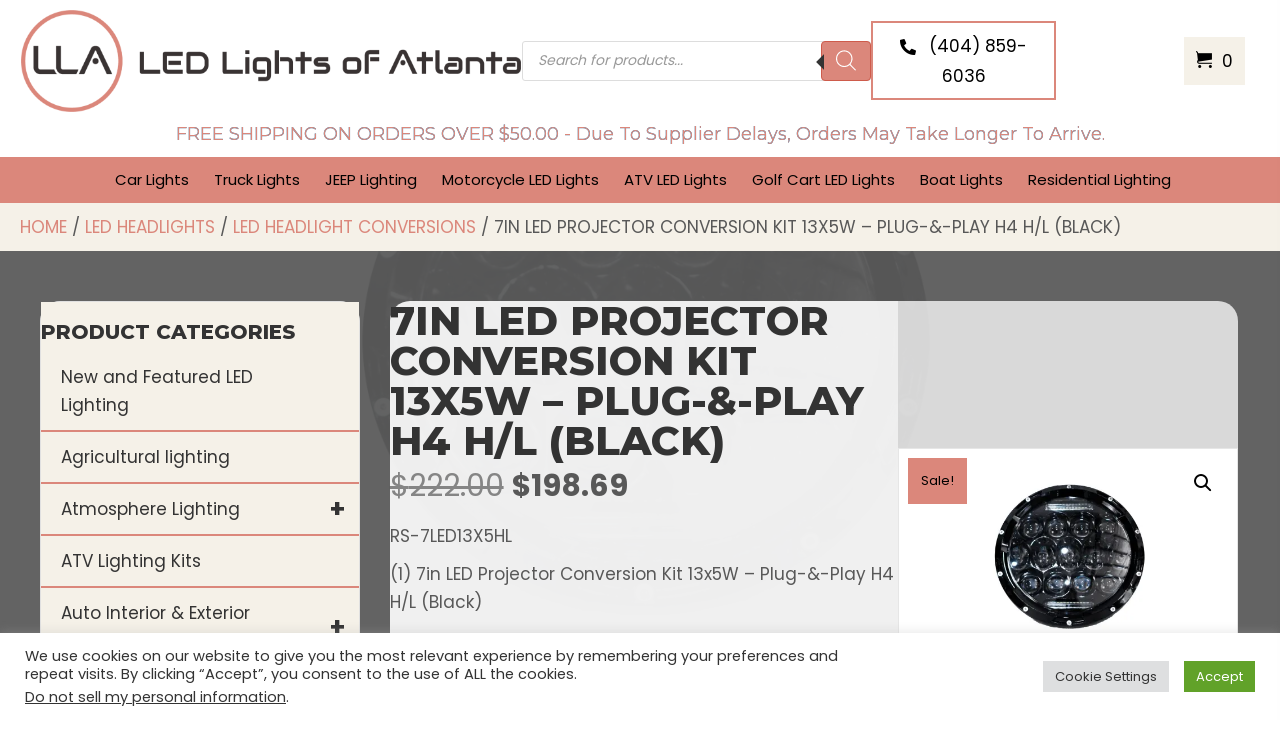

--- FILE ---
content_type: text/html; charset=UTF-8
request_url: https://ledlightsofatlanta.com/product/7in-led-projector-conversion-kit-13x5w-plug-play-h4-h-l-black/
body_size: 52169
content:
<!DOCTYPE html>
<html lang="en-US">
<head>
<meta charset="UTF-8" />
<meta name='viewport' content='width=device-width, initial-scale=1.0' />
<meta http-equiv='X-UA-Compatible' content='IE=edge' />
<link rel="profile" href="https://gmpg.org/xfn/11" />
<style id="jetpack-boost-critical-css">@media all{#cookie-law-info-bar{font-size:15px;margin:0 auto;padding:12px 10px;position:absolute;text-align:center;box-sizing:border-box;width:100%;z-index:9999;display:none;left:0;font-weight:300;box-shadow:0 -1px 10px 0 rgba(172,171,171,.3)}#cookie-law-info-bar span{vertical-align:middle}.cli-plugin-button{display:inline-block;padding:9px 12px;color:#fff;text-decoration:none;position:relative;margin-left:5px;text-decoration:none}.cli-plugin-button,.medium.cli-plugin-button{font-size:13px;font-weight:400;line-height:1}.cli-plugin-button{margin-top:5px}.cli-bar-popup{-moz-background-clip:padding;-webkit-background-clip:padding;background-clip:padding-box;-webkit-border-radius:30px;-moz-border-radius:30px;border-radius:30px;padding:20px}}@media all{.cli-container-fluid{padding-right:15px;padding-left:15px;margin-right:auto;margin-left:auto}.cli-row{display:-ms-flexbox;display:flex;-ms-flex-wrap:wrap;flex-wrap:wrap;margin-right:-15px;margin-left:-15px}.cli-align-items-stretch{-ms-flex-align:stretch!important;align-items:stretch!important}.cli-px-0{padding-left:0;padding-right:0}.cli-btn{font-size:14px;display:inline-block;font-weight:400;text-align:center;white-space:nowrap;vertical-align:middle;border:1px solid transparent;padding:.5rem 1.25rem;line-height:1;border-radius:.25rem}.cli-modal-backdrop{position:fixed;top:0;right:0;bottom:0;left:0;z-index:1040;background-color:#000;display:none}.cli-modal-backdrop.cli-fade{opacity:0}.cli-modal a{text-decoration:none}.cli-modal .cli-modal-dialog{position:relative;width:auto;margin:.5rem;font-family:-apple-system,BlinkMacSystemFont,"Segoe UI",Roboto,"Helvetica Neue",Arial,sans-serif,"Apple Color Emoji","Segoe UI Emoji","Segoe UI Symbol";font-size:1rem;font-weight:400;line-height:1.5;color:#212529;text-align:left;display:-ms-flexbox;display:flex;-ms-flex-align:center;align-items:center;min-height:calc(100% - (.5rem * 2))}@media (min-width:576px){.cli-modal .cli-modal-dialog{max-width:500px;margin:1.75rem auto;min-height:calc(100% - (1.75rem * 2))}}@media (min-width:992px){.cli-modal .cli-modal-dialog{max-width:900px}}.cli-modal-content{position:relative;display:-ms-flexbox;display:flex;-ms-flex-direction:column;flex-direction:column;width:100%;background-color:#fff;background-clip:padding-box;border-radius:.3rem;outline:0}.cli-modal .cli-modal-close{position:absolute;right:10px;top:10px;z-index:1;padding:0;background-color:transparent!important;border:0;-webkit-appearance:none;font-size:1.5rem;font-weight:700;line-height:1;color:#000;text-shadow:0 1px 0 #fff}.cli-switch{display:inline-block;position:relative;min-height:1px;padding-left:70px;font-size:14px}.cli-switch input[type=checkbox]{display:none}.cli-switch .cli-slider{background-color:#e3e1e8;height:24px;width:50px;bottom:0;left:0;position:absolute;right:0;top:0}.cli-switch .cli-slider:before{background-color:#fff;bottom:2px;content:"";height:20px;left:2px;position:absolute;width:20px}.cli-switch .cli-slider{border-radius:34px}.cli-switch .cli-slider:before{border-radius:50%}.cli-tab-content{background:#fff}.cli-tab-content{width:100%;padding:30px}@media (max-width:767px){.cli-tab-content{padding:30px 10px}}.cli-container-fluid{padding-right:15px;padding-left:15px;margin-right:auto;margin-left:auto}.cli-row{display:-ms-flexbox;display:flex;-ms-flex-wrap:wrap;flex-wrap:wrap;margin-right:-15px;margin-left:-15px}.cli-align-items-stretch{-ms-flex-align:stretch!important;align-items:stretch!important}.cli-px-0{padding-left:0;padding-right:0}.cli-btn{font-size:14px;display:inline-block;font-weight:400;text-align:center;white-space:nowrap;vertical-align:middle;border:1px solid transparent;padding:.5rem 1.25rem;line-height:1;border-radius:.25rem}.cli-modal-backdrop{position:fixed;top:0;right:0;bottom:0;left:0;z-index:1040;background-color:#000;-webkit-transform:scale(0);transform:scale(0)}.cli-modal-backdrop.cli-fade{opacity:0}.cli-modal{position:fixed;top:0;right:0;bottom:0;left:0;z-index:99999;transform:scale(0);overflow:hidden;outline:0;display:none}.cli-modal a{text-decoration:none}.cli-modal .cli-modal-dialog{position:relative;width:auto;margin:.5rem;font-family:inherit;font-size:1rem;font-weight:400;line-height:1.5;color:#212529;text-align:left;display:-ms-flexbox;display:flex;-ms-flex-align:center;align-items:center;min-height:calc(100% - (.5rem * 2))}@media (min-width:576px){.cli-modal .cli-modal-dialog{max-width:500px;margin:1.75rem auto;min-height:calc(100% - (1.75rem * 2))}}.cli-modal-content{position:relative;display:-ms-flexbox;display:flex;-ms-flex-direction:column;flex-direction:column;width:100%;background-color:#fff;background-clip:padding-box;border-radius:.2rem;box-sizing:border-box;outline:0}.cli-switch{display:inline-block;position:relative;min-height:1px;padding-left:38px;font-size:14px}.cli-switch input[type=checkbox]{display:none}.cli-switch .cli-slider{background-color:#e3e1e8;height:20px;width:38px;bottom:0;left:0;position:absolute;right:0;top:0}.cli-switch .cli-slider:before{background-color:#fff;bottom:2px;content:"";height:15px;left:3px;position:absolute;width:15px}.cli-switch .cli-slider{border-radius:34px;font-size:0}.cli-switch .cli-slider:before{border-radius:50%}.cli-tab-content{background:#fff}.cli-tab-content{width:100%;padding:5px 30px 5px 5px;box-sizing:border-box}@media (max-width:767px){.cli-tab-content{padding:30px 10px}}.cli-tab-footer .cli-btn{background-color:#00acad;padding:10px 15px;text-decoration:none}.cli-tab-footer .wt-cli-privacy-accept-btn{background-color:#61a229;color:#fff;border-radius:0}.cli-tab-footer{width:100%;text-align:right;padding:20px 0}.cli-col-12{width:100%}.cli-tab-header{display:flex;justify-content:space-between}.cli-tab-header a:before{width:10px;height:2px;left:0;top:calc(50% - 1px)}.cli-tab-header a:after{width:2px;height:10px;left:4px;top:calc(50% - 5px);-webkit-transform:none;transform:none}.cli-tab-header a:before{width:7px;height:7px;border-right:1px solid #4a6e78;border-bottom:1px solid #4a6e78;content:" ";transform:rotate(-45deg);margin-right:10px}.cli-tab-header a.cli-nav-link{position:relative;display:flex;align-items:center;font-size:14px;color:#000;text-transform:capitalize}.cli-tab-header{border-radius:5px;padding:12px 15px;background-color:#f2f2f2}.cli-modal .cli-modal-close{position:absolute;right:0;top:0;z-index:1;-webkit-appearance:none;width:40px;height:40px;padding:0;border-radius:50%;padding:10px;background:0 0;border:none;min-width:40px}.cli-tab-container h4{font-family:inherit;font-size:16px;margin-bottom:15px;margin:10px 0}#cliSettingsPopup .cli-tab-section-container{padding-top:12px}.cli-privacy-content-text{font-size:14px;line-height:1.4;margin-top:0;padding:0;color:#000}.cli-tab-content{display:none}.cli-tab-section .cli-tab-content{padding:10px 20px 5px 20px}.cli-tab-section{margin-top:5px}@media (min-width:992px){.cli-modal .cli-modal-dialog{max-width:645px}}.cli-switch .cli-slider:after{content:attr(data-cli-disable);position:absolute;right:50px;color:#000;font-size:12px;text-align:right;min-width:80px}.cli-privacy-overview:not(.cli-collapsed) .cli-privacy-content{max-height:60px;overflow:hidden}a.cli-privacy-readmore{font-size:12px;margin-top:12px;display:inline-block;padding-bottom:0;color:#000;text-decoration:underline}.cli-modal-footer{position:relative}a.cli-privacy-readmore:before{content:attr(data-readmore-text)}.cli-modal-close svg{fill:#000}span.cli-necessary-caption{color:#000;font-size:12px}.cli-tab-container .cli-row{max-height:500px;overflow-y:auto}.cli-tab-section .cookielawinfo-row-cat-table td,.cli-tab-section .cookielawinfo-row-cat-table th{font-size:12px}.wt-cli-sr-only{display:none;font-size:16px}.cli-bar-container{float:none;margin:0 auto;display:-webkit-box;display:-moz-box;display:-ms-flexbox;display:-webkit-flex;display:flex;justify-content:space-between;-webkit-box-align:center;-moz-box-align:center;-ms-flex-align:center;-webkit-align-items:center;align-items:center}.cli-bar-btn_container{margin-left:20px;display:-webkit-box;display:-moz-box;display:-ms-flexbox;display:-webkit-flex;display:flex;-webkit-box-align:center;-moz-box-align:center;-ms-flex-align:center;-webkit-align-items:center;align-items:center;flex-wrap:nowrap}.cli-bar-btn_container a{white-space:nowrap}.cli-style-v2{font-size:11pt;line-height:18px;font-weight:400}.cli-style-v2 .cli-bar-message{width:70%;text-align:left}.cli-style-v2 .cli-bar-message .wt-cli-ccpa-element{margin-top:5px}.cli-style-v2 .cli-bar-btn_container .cli_action_button,.cli-style-v2 .cli-bar-btn_container .cli_settings_button{margin-left:5px}.cli-style-v2 .cli-bar-btn_container .cli-plugin-button{margin-top:5px;margin-bottom:5px}a.wt-cli-ccpa-opt-out{white-space:nowrap;text-decoration:underline}.wt-cli-necessary-checkbox{display:none!important}@media (max-width:985px){.cli-style-v2 .cli-bar-message{width:100%}.cli-style-v2.cli-bar-container{justify-content:left;flex-wrap:wrap}.cli-style-v2 .cli-bar-btn_container{margin-left:0;margin-top:10px}}.wt-cli-privacy-overview-actions{padding-bottom:0}@media only screen and (max-width:479px) and (min-width:320px){.cli-style-v2 .cli-bar-btn_container{flex-wrap:wrap}}.wt-cli-cookie-description{font-size:14px;line-height:1.4;margin-top:0;padding:0;color:#000}}@media all{.fas{-moz-osx-font-smoothing:grayscale;-webkit-font-smoothing:antialiased;display:inline-block;font-style:normal;font-variant:normal;text-rendering:auto;line-height:1}.fa-chevron-up:before{content:"\f077"}.fa-phone-alt:before{content:"\f879"}.sr-only{border:0;clip:rect(0,0,0,0);height:1px;margin:-1px;overflow:hidden;padding:0;position:absolute;width:1px}@font-face{font-family:"Font Awesome 5 Free";font-style:normal;font-weight:400;font-display:block}@font-face{font-family:"Font Awesome 5 Free";font-style:normal;font-weight:900;font-display:block}.fas{font-family:"Font Awesome 5 Free"}.fas{font-weight:900}}@media all{@font-face{font-display:block;font-family:Ultimate-Icons;font-weight:400;font-style:normal}.ua-icon{font-family:Ultimate-Icons!important;speak:none;font-style:normal;font-weight:400;font-variant:normal;text-transform:none;line-height:1;-webkit-font-smoothing:antialiased;-moz-osx-font-smoothing:grayscale}.ua-icon-facebook22:before{content:"\ea81"}.ua-icon-pinterest:before{content:"\e9da"}.ua-icon-twitter2:before{content:"\e9df"}}@media all{.fl-builder-content *,.fl-builder-content :after,.fl-builder-content :before{-webkit-box-sizing:border-box;-moz-box-sizing:border-box;box-sizing:border-box}.fl-col-group:after,.fl-col-group:before,.fl-col:after,.fl-col:before,.fl-module-content:after,.fl-module-content:before,.fl-module:after,.fl-module:before,.fl-row-content:after,.fl-row-content:before,.fl-row:after,.fl-row:before{display:table;content:" "}.fl-col-group:after,.fl-col:after,.fl-module-content:after,.fl-module:after,.fl-row-content:after,.fl-row:after{clear:both}.sr-only{position:absolute;width:1px;height:1px;padding:0;overflow:hidden;clip:rect(0,0,0,0);white-space:nowrap;border:0}.fl-row,.fl-row-content{margin-left:auto;margin-right:auto;min-width:0}.fl-row-content-wrap{position:relative}.fl-row-bg-overlay .fl-row-content-wrap:after{border-radius:inherit;content:'';display:block;position:absolute;top:0;right:0;bottom:0;left:0;z-index:0}.fl-row-bg-overlay .fl-row-content{position:relative;z-index:1}.fl-col-group-equal-height,.fl-col-group-equal-height .fl-col,.fl-col-group-equal-height .fl-col-content{display:-webkit-box;display:-webkit-flex;display:-ms-flexbox;display:flex}.fl-col-group-equal-height{-webkit-flex-wrap:wrap;-ms-flex-wrap:wrap;flex-wrap:wrap;width:100%}.fl-col-group-equal-height .fl-col,.fl-col-group-equal-height .fl-col-content{-webkit-box-flex:1 1 auto;-moz-box-flex:1 1 auto;-webkit-flex:1 1 auto;-ms-flex:1 1 auto;flex:1 1 auto}.fl-col-group-equal-height .fl-col-content{-webkit-box-orient:vertical;-webkit-box-direction:normal;-webkit-flex-direction:column;-ms-flex-direction:column;flex-direction:column;flex-shrink:1;min-width:1px;max-width:100%;width:100%}.fl-col-group-equal-height .fl-col-content:after,.fl-col-group-equal-height .fl-col-content:before,.fl-col-group-equal-height .fl-col:after,.fl-col-group-equal-height .fl-col:before,.fl-col-group-equal-height:after,.fl-col-group-equal-height:before{content:none}.fl-col-group-equal-height.fl-col-group-align-center .fl-col-content,.fl-col-group-nested.fl-col-group-equal-height.fl-col-group-align-center .fl-col-content{align-items:center;justify-content:center;-webkit-align-items:center;-webkit-box-align:center;-webkit-box-pack:center;-webkit-justify-content:center;-ms-flex-align:center;-ms-flex-pack:center}.fl-col-group-equal-height.fl-col-group-align-center .fl-col-group,.fl-col-group-equal-height.fl-col-group-align-center .fl-module{width:100%}.fl-col-group-equal-height.fl-col-group-align-center .fl-col-group{min-height:1px}.fl-col{float:left;min-height:1px}.fl-module img{max-width:100%}.fl-row-bg-overlay .fl-row-content{z-index:2}@supports (-webkit-touch-callout:inherit){.fl-row.fl-row-bg-fixed .fl-row-content-wrap{background-position:center!important;background-attachment:scroll!important}}@supports (-webkit-touch-callout:none){.fl-row.fl-row-bg-fixed .fl-row-content-wrap{background-position:center!important;background-attachment:scroll!important}}.fl-row-fixed-width{max-width:1500px}.fl-row-content-wrap{margin-top:0;margin-right:0;margin-bottom:0;margin-left:0}.fl-row-content-wrap{padding-top:20px;padding-right:20px;padding-bottom:20px;padding-left:20px}.fl-col-content{margin-top:0;margin-right:0;margin-bottom:0;margin-left:0}.fl-col-content{padding-top:0;padding-right:0;padding-bottom:0;padding-left:0}.fl-module-content{margin-top:20px;margin-right:20px;margin-bottom:20px;margin-left:20px}@media (max-width:768px){.fl-row-content-wrap{background-attachment:scroll!important}.fl-col-group.fl-col-group-equal-height{display:block}.fl-col-group.fl-col-group-equal-height.fl-col-group-custom-width{display:-webkit-box;display:-webkit-flex;display:-ms-flexbox;display:flex}.fl-col-group.fl-col-group-responsive-reversed{display:-webkit-box;display:-moz-box;display:-ms-flexbox;display:-moz-flex;display:-webkit-flex;display:flex;flex-wrap:wrap-reverse;-webkit-flex-wrap:wrap-reverse;-ms-box-orient:horizontal}.fl-col-group.fl-col-group-responsive-reversed .fl-col{-webkit-box-flex:0 0 100%;-moz-box-flex:0 0 100%;-webkit-flex:0 0 100%;-ms-flex:0 0 100%;flex:0 0 100%;min-width:0}.fl-col{clear:both;float:none;margin-left:auto;margin-right:auto;width:auto!important}.fl-row[data-node] .fl-row-content-wrap{margin:0;padding-left:0;padding-right:0}.fl-col[data-node] .fl-col-content{margin:0;padding-left:0;padding-right:0}}.fl-node-6034e7a417283 .fl-row-content{max-width:1889px}.fl-node-6034e7a417283>.fl-row-content-wrap{padding-top:10px;padding-bottom:10px}.fl-node-6034f1b6c79d8>.fl-row-content-wrap{background-color:#db877b}.fl-node-6034f1b6c79d8 .fl-row-content{max-width:1698.67px}.fl-node-6034f1b6c79d8>.fl-row-content-wrap{padding-top:10px;padding-bottom:10px}.fl-node-6034e7a4226a4{width:40%}@media (max-width:768px){.fl-builder-content .fl-node-6034e7a4226a4{width:100%!important;max-width:none;clear:none;float:left}}.fl-node-6034e7a4226a8{width:59%}.fl-node-6034e7be2a39f{width:47%}@media (max-width:768px){.fl-builder-content .fl-node-6034e7be2a39f{width:50%!important;max-width:none;clear:none;float:left}}.fl-node-yacw3im94q1s{width:26%}.fl-node-6034e7be2a3a7{width:26%}@media (max-width:768px){.fl-builder-content .fl-node-6034e7be2a3a7{width:50%!important;max-width:none;clear:none;float:left}}.fl-node-41gkbq6podwz{width:100%}.fl-node-6034f1b6d0873{width:100%}.pp-photo-container .pp-photo-align-center{text-align:center}.pp-photo{line-height:0;position:relative}.pp-photo-align-center{text-align:center}.pp-photo-content{display:inline-block;line-height:0;position:relative;max-width:100%}.pp-photo-content img{display:inline;max-width:100%}.pp-photo-container .pp-photo-content .pp-photo-content-inner{overflow:hidden;position:relative}.fl-node-6061e04c2d8b7 .pp-photo-container .pp-photo-content .pp-photo-content-inner{background-clip:border-box}.fl-node-6061e04c2d8b7 .pp-photo-container .pp-photo-content .pp-photo-content-inner a{display:block;text-decoration:none!important}.fl-node-6061e04c2d8b7 .pp-photo-container .pp-photo-content .pp-photo-content-inner img{border-color:#000;border-width:1px;border-style:none;border-top-left-radius:px;border-top-right-radius:px;border-bottom-left-radius:px;border-bottom-right-radius:px}@media only screen and (max-width:1024px){.fl-node-6061e04c2d8b7 .pp-photo-container .pp-photo-content .pp-photo-content-inner img{border-top-left-radius:px;border-top-right-radius:px;border-bottom-left-radius:px;border-bottom-right-radius:px}}@media only screen and (max-width:768px){.fl-node-6061e04c2d8b7 .pp-photo-container .pp-photo-content .pp-photo-content-inner img{border-top-left-radius:px;border-top-right-radius:px;border-bottom-left-radius:px;border-bottom-right-radius:px}}.fl-node-6061e04c2d8b7 .pp-photo-container .pp-photo-content .pp-photo-content-inner{padding-top:0;padding-right:0;padding-bottom:0;padding-left:0}div.fl-node-6061e04c2d8b7 .pp-photo-container .pp-photo-content .pp-photo-content-inner img{width:500px}a.pp-button{display:inline-block;overflow:hidden;position:relative;text-decoration:none;text-shadow:none;-webkit-transform:translateZ(0);-moz-transform:translateZ(0);-o-transform:translateZ(0);-ms-transform:translateZ(0);transform:translateZ(0)}.pp-button-width-custom .pp-button{display:inline-block;text-align:center;max-width:100%}.pp-button i{font-size:1.3em;height:auto;margin-right:8px;vertical-align:middle;width:auto}.pp-button-has-icon .pp-button-text{vertical-align:middle}.pp-button-wrap a.pp-button:before{position:absolute;z-index:-1;top:0;left:0;right:0;bottom:0}.fl-node-6034ef8ab585f .pp-button-wrap a.pp-button{text-decoration:none;background-clip:border-box}.fl-node-6034ef8ab585f a.pp-button,.fl-node-6034ef8ab585f a.pp-button *{color:#000}.fl-node-6034ef8ab585f .pp-button-wrap{text-align:right}.fl-node-6034ef8ab585f a.pp-button{padding-top:8px;padding-right:10px;padding-bottom:8px;padding-left:10px}.fl-node-6034ef8ab585f .pp-button-wrap a.pp-button{border-style:solid;border-width:0;background-clip:border-box;border-color:#db877b;border-top-width:2px;border-right-width:2px;border-bottom-width:2px;border-left-width:2px;text-transform:uppercase;width:200px}.fl-node-6034ef8ab585f .pp-button .pp-button-icon{font-size:16px}@media (max-width:768px){.fl-node-6034ef8ab585f .pp-button-wrap{text-align:left}}.fl-node-6034ef8ab585f>.fl-module-content{margin-top:0;margin-right:10px;margin-bottom:-8px}@media (max-width:768px){.fl-node-6034ef8ab585f.fl-module>.fl-module-content{margin-bottom:0}}.fl-node-610d08569c487>.fl-module-content{margin-right:0;margin-left:0}.fl-module-heading .fl-heading{padding:0!important;margin:0!important}.fl-node-610d060f3395f h4.fl-heading .fl-heading-text,.fl-row .fl-col .fl-node-610d060f3395f h4.fl-heading .fl-heading-text{color:#db877b}.fl-node-610d060f3395f.fl-module-heading .fl-heading{font-family:Montserrat,sans-serif;font-weight:400;text-align:center;text-transform:capitalize;text-shadow:0 0 0 #0092d6}@media (max-width:768px){.fl-node-610d060f3395f.fl-module-heading .fl-heading{text-align:center}}.fl-node-610d060f3395f>.fl-module-content{margin-top:10px;margin-bottom:0}@media (max-width:768px){.fl-node-610d060f3395f.fl-module>.fl-module-content{margin-top:0;margin-right:0;margin-bottom:10px;margin-left:0}}.uabb-creative-menu li,.uabb-creative-menu ul{list-style:none!important;margin:0;padding:0}.uabb-creative-menu .menu:after,.uabb-creative-menu .menu:before{content:'';display:table;clear:both}.uabb-creative-menu .menu{position:relative;padding-left:0}.uabb-creative-menu li{position:relative}.uabb-creative-menu a{display:block;line-height:1;text-decoration:none}.uabb-creative-menu .menu a{box-shadow:none}.uabb-creative-menu .sub-menu{min-width:220px;margin:0}.uabb-creative-menu-horizontal{font-size:0}.uabb-creative-menu-horizontal li,.uabb-creative-menu-horizontal>li{font-size:medium}.uabb-creative-menu-horizontal>li>.uabb-has-submenu-container>a>span.menu-item-text{display:inline-block}.uabb-creative-menu .uabb-has-submenu-container{position:relative}.uabb-creative-menu .uabb-toggle-arrows .uabb-menu-toggle:before{border-color:#333}.uabb-creative-menu-mobile-toggle{position:relative;padding:8px;background-color:transparent;border:none;color:#333;border-radius:0;display:inline-block;z-index:5}.uabb-creative-menu-mobile-toggle.hamburger .uabb-svg-container{display:inline-block;position:relative;width:1.4em;height:1.4em;vertical-align:middle}.uabb-creative-menu-mobile-toggle.hamburger .hamburger-menu{position:absolute;top:0;left:0;right:0;bottom:0}.uabb-creative-menu-mobile-toggle.hamburger .hamburger-menu rect{fill:currentColor}.uabb-creative-menu.off-canvas .uabb-off-canvas-menu .uabb-menu-close-btn{width:20px;height:10px;position:absolute;right:20px;top:20px;display:block;z-index:99}.uabb-creative-menu .uabb-off-canvas-menu .menu{margin-top:40px}.uabb-creative-menu.off-canvas .uabb-clear{position:fixed;top:0;left:0;width:100%;height:100%;z-index:99998;background:rgba(0,0,0,0);visibility:hidden;opacity:0}.uabb-creative-menu .uabb-off-canvas-menu.uabb-menu-right{position:fixed;top:0;right:0;transform:translate3d(320px,0,0)}.uabb-creative-menu .uabb-off-canvas-menu{z-index:99999;width:300px;height:100%;background:#373a47;padding:60px 20px;overflow-y:auto;overflow-x:hidden;-webkit-overflow-scrolling:touch;-ms-overflow-style:-ms-autohiding-scrollbar;perspective:1000;backface-visibility:hidden}.fl-node-6034f1f51af51 .uabb-creative-menu.off-canvas .menu>li>.uabb-has-submenu-container>a{padding-top:0;padding-bottom:0;padding-left:0;padding-right:0}.fl-node-6034f1f51af51 .uabb-creative-menu .menu{text-align:center}.fl-node-6034f1f51af51 .uabb-creative-menu .menu.uabb-creative-menu-horizontal>li>.uabb-has-submenu-container a span.uabb-menu-toggle{padding-left:10px;float:right}.fl-node-6034f1f51af51 .uabb-creative-menu .menu.uabb-creative-menu-horizontal .uabb-menu-toggle{padding-left:10px;float:right}.fl-node-6034f1f51af51 .uabb-creative-menu .menu>li{margin-top:5px;margin-bottom:5px;margin-left:20px;margin-right:5px}.fl-node-6034f1f51af51 .uabb-creative-menu .uabb-menu-toggle:before{content:'\f107';font-family:'Font Awesome 5 Free';z-index:1;font-size:inherit;line-height:0;font-weight:900}.fl-node-6034f1f51af51 .menu .uabb-has-submenu .sub-menu{display:none}.fl-node-6034f1f51af51 .uabb-creative-menu li:first-child{border-top:none}@media only screen and (max-width:475px){.fl-node-6034f1f51af51 .uabb-creative-menu .menu{margin-top:20px}.fl-node-6034f1f51af51 .uabb-creative-menu .uabb-off-canvas-menu .uabb-menu-close-btn{display:block}.fl-node-6034f1f51af51 .uabb-creative-menu .menu{text-align:center}.fl-node-6034f1f51af51 .uabb-creative-menu .menu>li{margin-left:0!important;margin-right:0!important}.fl-node-6034f1f51af51 .uabb-creative-menu .menu>li>.uabb-has-submenu-container a span.menu-item-text>span.uabb-menu-toggle{padding-left:10px;float:right}.fl-node-6034f1f51af51 .uabb-creative-menu .menu .uabb-menu-toggle{padding-left:10px;float:right}}@media only screen and (min-width:476px){.fl-node-6034f1f51af51 .menu>li{display:inline-block}.fl-node-6034f1f51af51 .menu li{border-left:none;border-top:none}.fl-node-6034f1f51af51 .menu li li{border-top:none;border-left:none}.fl-node-6034f1f51af51 .menu .uabb-has-submenu .sub-menu{position:absolute;top:100%;left:0;z-index:16;visibility:hidden;opacity:0;text-align:left}.fl-node-6034f1f51af51 .uabb-creative-menu-mobile-toggle{display:none}}.fl-node-6034f1f51af51 .uabb-creative-menu.uabb-menu-default .menu>li>.uabb-has-submenu-container>a{padding-top:0;padding-bottom:0;padding-left:0;padding-right:0}.fl-node-6034f1f51af51 .fl-module-content .uabb-creative-menu .menu>li>.uabb-has-submenu-container>a span.menu-item-text{width:100%;color:#000}.fl-node-6034f1f51af51 .uabb-creative-menu .uabb-toggle-arrows .uabb-menu-toggle:before{color:#000}.fl-node-6034f1f51af51 .uabb-creative-menu .sub-menu>li>a{padding-top:15px;padding-bottom:15px;padding-left:15px;padding-right:15px;background-color:#edecec}.fl-node-6034f1f51af51 .uabb-creative-menu:not(.off-canvas):not(.full-screen):not(.menu-item) .uabb-creative-menu .sub-menu{min-width:300px}.fl-node-6034f1f51af51 .uabb-creative-menu .sub-menu>li.uabb-creative-menu>a>span{color:#333}.fl-node-6034f1f51af51 .uabb-creative-menu .sub-menu>li{border-bottom-style:solid;border-bottom-width:1px;border-bottom-color:#e3e2e3}.fl-node-6034f1f51af51 .uabb-creative-menu .sub-menu>li:last-child{border-bottom:none}.fl-node-6034f1f51af51 .uabb-creative-menu .sub-menu{-webkit-box-shadow:2px 2px 4px 1px rgba(0,0,0,.3);-moz-box-shadow:2px 2px 4px 1px rgba(0,0,0,.3);-o-box-shadow:2px 2px 4px 1px rgba(0,0,0,.3);box-shadow:2px 2px 4px 1px rgba(0,0,0,.3)}.fl-node-6034f1f51af51 .uabb-creative-menu .sub-menu>li:last-child>a{border:0}.fl-node-6034f1f51af51 .uabb-creative-menu-mobile-toggle-container{text-align:center}.fl-node-6034f1f51af51 .uabb-creative-menu-mobile-toggle rect{fill:#000000}@media only screen and (max-width:475px){.fl-node-6034f1f51af51 .uabb-creative-menu .menu{text-align:center}.fl-node-6034f1f51af51 .uabb-creative-menu .menu>li>.uabb-has-submenu-container a span.menu-item-text>span.uabb-menu-toggle{padding-left:10px;float:right}.fl-node-6034f1f51af51 .uabb-creative-menu .menu .uabb-menu-toggle{padding-left:10px;float:right}}@media only screen and (max-width:1024px){.fl-node-6034f1f51af51 .uabb-creative-menu .menu>li>.uabb-has-submenu-container a span.menu-item-text>span.uabb-menu-toggle{padding-left:10px;float:right}.fl-node-6034f1f51af51 .uabb-creative-menu .menu .uabb-menu-toggle{padding-left:10px;float:right}}@media only screen and (max-width:768px){.fl-node-6034f1f51af51 .uabb-creative-menu.off-canvas .menu>li>.uabb-has-submenu-container>a{padding-top:5px;padding-bottom:5px}.fl-node-6034f1f51af51 .uabb-creative-menu.uabb-menu-default .menu>li>.uabb-has-submenu-container>a{padding-top:5px;padding-bottom:5px}.fl-node-6034f1f51af51 .uabb-creative-menu .menu{text-align:center}.fl-node-6034f1f51af51 .uabb-creative-menu .menu>li>.uabb-has-submenu-container a span.menu-item-text>span.uabb-menu-toggle{float:right}.fl-node-6034f1f51af51 .uabb-creative-menu .menu .uabb-menu-toggle{float:right}}@media only screen and (max-width:475px){.fl-node-6034f1f51af51 .uabb-creative-menu.uabb-menu-default{display:none}}.fl-node-6034f1f51af51 .uabb-creative-menu .uabb-off-canvas-menu{background-color:#db877b;padding-top:10px;padding-bottom:10px;padding-left:10px;padding-right:10px}.fl-node-6034f1f51af51 .uabb-creative-menu.off-canvas .uabb-off-canvas-menu{-webkit-box-shadow:0 0 15px 1px rgba(0,0,0,.5);-moz-box-shadow:0 0 15px 1px rgba(0,0,0,.5);box-shadow:0 0 15px 1px rgba(0,0,0,.5)}.fl-node-6034f1f51af51 .uabb-creative-menu .uabb-off-canvas-menu .uabb-menu-close-btn{font-size:30px;background:0 0;color:#000}.fl-node-6034f1f51af51 .uabb-creative-menu.off-canvas .menu{margin-top:60px;text-align:center}.fl-node-6034f1f51af51 .uabb-creative-menu.off-canvas .menu>li,.fl-node-6034f1f51af51 .uabb-creative-menu.off-canvas .sub-menu>li{display:block}.fl-node-6034f1f51af51 .uabb-creative-menu.off-canvas .sub-menu{width:100%}.fl-node-6034f1f51af51 .uabb-creative-menu.off-canvas .uabb-toggle-arrows .uabb-has-submenu-container>a>span{padding-right:0}.fl-node-6034f1f51af51 .uabb-creative-menu.off-canvas .menu>li>.uabb-has-submenu-container>a,.fl-node-6034f1f51af51 .uabb-creative-menu.off-canvas .sub-menu>li>a{background-color:transparent}.fl-node-6034f1f51af51 .uabb-creative-menu.off-canvas .menu li a span.menu-item-text{width:100%;color:#000}.fl-node-6034f1f51af51 .uabb-creative-menu.off-canvas .sub-menu li{border-bottom-width:1px;border-bottom-style:solid}.fl-node-6034f1f51af51 .uabb-creative-menu.off-canvas .sub-menu li:last-child{border-bottom:none}.fl-node-6034f1f51af51 .uabb-creative-menu.off-canvas .uabb-toggle-arrows .uabb-menu-toggle:before{color:#000}.fl-node-6034f1f51af51 .uabb-creative-menu.off-canvas .uabb-clear{background:rgba(0,0,0,0)}.fl-node-6034f1f51af51 .uabb-creative-menu .menu>li>.uabb-has-submenu-container>a{font-size:17px;text-transform:uppercase}.fl-node-6034f1f51af51 .uabb-creative-menu .menu>li>.uabb-has-submenu-container>a{border-style:solid;border-width:0;background-clip:border-box;border-color:transparent;border-bottom-width:1px}.fl-node-6034f1f51af51 .uabb-creative-menu .uabb-creative-menu-horizontal .sub-menu{border-style:solid;border-width:0;background-clip:border-box;border-color:#000;border-top-width:1px;border-right-width:1px;border-bottom-width:1px;border-left-width:1px}.fl-node-6034f1f51af51 .uabb-creative-menu-mobile-toggle{font-size:17px;text-transform:uppercase}.fl-node-6034f1f51af51>.fl-module-content{margin-top:0;margin-bottom:0}.woocommerce .fl-module-fl-woo-cart-button form.cart div.quantity{display:-webkit-box}.fl-module-content a{text-decoration:none}.uabb-row-separator{position:absolute;width:100%;left:0}.uabb-top-row-separator{top:0;bottom:auto}.uabb-js-breakpoint{content:"default";display:none}@media screen and (max-width:1024px){.uabb-js-breakpoint{content:"1024"}}@media screen and (max-width:768px){.uabb-js-breakpoint{content:"768"}}.fl-node-6034e7a417283 .fl-row-content{min-width:0}.fl-node-6034f1b6c79d8 .fl-row-content{min-width:0}.uabb-info-list .uabb-info-list-left{float:none}.uabb-info-list-connector{height:100%;position:absolute;z-index:1;border-width:0 0 0 1px}.uabb-info-list-wrapper li:last-child .uabb-info-list-connector{display:none}.fl-node-60360edd89b90 .uabb-info-list-wrapper.uabb-info-list-left li .uabb-info-list-connector{left:10px}@media (max-width:768px){.fl-node-60360edd89b90 .uabb-info-list-wrapper.uabb-info-list-left li .uabb-info-list-connector{display:none}}.fl-menu li,.fl-menu ul{list-style:none;margin:0;padding:0}.fl-menu li{position:relative}.fl-menu a{display:block;padding:10px;text-decoration:none}.fl-node-60360edd89b82 .menu a{padding-left:10px;padding-right:10px;padding-top:0;padding-bottom:0}.fl-node-60360edd89b82 .fl-menu li{border-top:1px solid transparent}.fl-node-60360edd89b82 .fl-menu li:first-child{border-top:none}.fl-node-60360edd89b82 .menu.fl-menu-horizontal li,.fl-node-60360edd89b82 .menu.fl-menu-horizontal li li{border-color:#333}@media (min-width:769px){.fl-node-60360edd89b82 .fl-menu .menu>li{display:inline-block}.fl-node-60360edd89b82 .menu li{border-left:1px solid transparent;border-top:none}.fl-node-60360edd89b82 .menu li:first-child{border:none}.fl-node-60360edd89b82 .menu li li{border-top:1px solid transparent;border-left:none}}.fl-node-60360edd89b82 .fl-menu .menu>li{line-height:1;text-transform:uppercase}@media (max-width:768px){.fl-node-60360edd89b82 .fl-menu .menu>li{line-height:1.5;text-align:center}}.fl-module-content a{text-decoration:none}.uabb-row-separator{position:absolute;width:100%;left:0}.uabb-top-row-separator{top:0;bottom:auto}.uabb-js-breakpoint{content:"default";display:none}@media screen and (max-width:1024px){.uabb-js-breakpoint{content:"1024"}}@media screen and (max-width:768px){.uabb-js-breakpoint{content:"768"}}.fl-node-6035f2551b16e>.fl-row-content-wrap{background-color:#f5f1e8}.fl-node-6035f2551b16e .fl-row-content{max-width:1800px}.fl-node-6035f2551b16e>.fl-row-content-wrap{padding-top:0;padding-bottom:0}.fl-node-6035f2551b14d>.fl-row-content-wrap:after{background-color:rgba(91,91,91,.95)}.fl-node-6035f2551b14d>.fl-row-content-wrap{background-image:url(https://i0.wp.com/ledlightsofatlanta.com/wp-content/uploads/2022/09/8-Pod-LED-Truck-Bed-Lighting-Kit.jpg?fit=700%2C700&ssl=1);background-repeat:no-repeat;background-position:center center;background-attachment:fixed;background-size:cover;border-top-width:1px;border-right-width:0;border-bottom-width:1px;border-left-width:0}.fl-node-6035f2551b14d>.fl-row-content-wrap{padding-top:40px;padding-bottom:20px}.fl-node-6035f2551b170{width:100%}.fl-node-148rjn5gmyf6{width:29%}.fl-node-148rjn5gmyf6>.fl-col-content{background-color:#fff;border-style:solid;border-width:0;background-clip:border-box;border-color:#e0e0e0;border-top-width:1px;border-right-width:1px;border-bottom-width:1px;border-left-width:1px;border-top-left-radius:20px;border-top-right-radius:20px;border-bottom-left-radius:20px;border-bottom-right-radius:20px}@media (max-width:1024px){.fl-builder-content .fl-node-148rjn5gmyf6{width:33%!important;max-width:none;-webkit-box-flex:0 1 auto;-moz-box-flex:0 1 auto;-webkit-flex:0 1 auto;-ms-flex:0 1 auto;flex:0 1 auto}}@media (max-width:768px){.fl-builder-content .fl-node-148rjn5gmyf6{width:100%!important;max-width:none;clear:none;float:left}.fl-col-group-custom-width.fl-col-group-responsive-reversed .fl-node-148rjn5gmyf6{flex-basis:100%;margin:0}}.fl-node-148rjn5gmyf6>.fl-col-content{margin-top:10px;margin-right:20px;margin-bottom:20px;margin-left:20px}@media (max-width:1024px){.fl-node-148rjn5gmyf6.fl-col>.fl-col-content{margin-top:20px}}.fl-node-6035f2551b173{width:70%}.fl-node-6035f2551b173>.fl-col-content{margin-top:10px;margin-right:10px;margin-bottom:10px;margin-left:10px}.fl-node-6035f2551b152{width:60%}.fl-node-6035f2551b152>.fl-col-content{background-color:rgba(255,255,255,.9);border-top-left-radius:20px;border-top-right-radius:0;border-bottom-left-radius:20px;border-bottom-right-radius:0;box-shadow:0 0 0 0 rgba(0,0,0,.5)}@media (max-width:768px){.fl-builder-content .fl-node-6035f2551b152{width:100%!important;max-width:none;clear:none;float:left}.fl-node-6035f2551b152>.fl-col-content{border-top-left-radius:20px;border-top-right-radius:20px;border-bottom-left-radius:20px;border-bottom-right-radius:20px}}@media (max-width:1024px){.fl-node-6035f2551b152.fl-col>.fl-col-content{margin-top:10px;margin-right:10px;margin-bottom:10px;margin-left:10px}}@media (max-width:768px){.fl-node-6035f2551b152.fl-col>.fl-col-content{margin-top:10px;margin-right:20px;margin-bottom:20px;margin-left:20px}}.fl-node-6035f2551b150{width:40%}.fl-node-6035f2551b150>.fl-col-content{background-color:rgba(247,247,247,.8);border-top-left-radius:0;border-top-right-radius:20px;border-bottom-left-radius:0;border-bottom-right-radius:20px;box-shadow:0 0 0 0 rgba(0,0,0,.5)}@media (max-width:768px){.fl-node-6035f2551b150>.fl-col-content{border-top-left-radius:20px;border-top-right-radius:20px;border-bottom-left-radius:20px;border-bottom-right-radius:20px}}@media (max-width:1024px){.fl-node-6035f2551b150.fl-col>.fl-col-content{margin-top:10px;margin-right:10px;margin-bottom:10px;margin-left:10px}}@media (max-width:768px){.fl-node-6035f2551b150.fl-col>.fl-col-content{margin-top:10px;margin-right:20px;margin-bottom:10px;margin-left:20px}}.woocommerce .fl-module-fl-woo-breadcrumb .woocommerce-breadcrumb{margin:0}.fl-node-6035f2551b171 .fl-module-content .woocommerce-breadcrumb{text-align:left}.fl-node-6035f2551b171>.fl-module-content{margin-top:10px;margin-bottom:10px}.fl-node-6035f2551b16d.fl-module-heading .fl-heading{text-align:left}.fl-node-6035f2551b154 .fl-module-content{text-align:left}.fl-node-6035f2551b154>.fl-module-content{margin-top:0;margin-bottom:0}.fl-module-fl-woo-product-price .price{margin:0}.fl-node-6035f2551b155 .fl-module-content{text-align:left;font-size:30px}.fl-node-6035f2551b155>.fl-module-content{margin-bottom:10px}.fl-node-6035f2551b156>.fl-module-content{margin-top:0}.woocommerce div.product .fl-module-fl-woo-cart-button form.cart{margin-left:0;margin-right:0}.fl-node-6035f2551b157>.fl-module-content{margin-top:0}.uabb-social-share-wrap .uabb-ss-grid-button{overflow:hidden;font-size:10px;display:-webkit-box;display:-ms-flexbox;display:flex;-webkit-box-align:center;-ms-flex-align:center;align-items:center;-webkit-box-pack:start;-ms-flex-pack:start;justify-content:flex-start;height:4.5em}.uabb-social-share-wrap .uabb-style-inline .uabb-ss-grid-item{margin-top:10px}.uabb-ss-icon{display:-webkit-box;display:-ms-flexbox;display:flex;-ms-flex-item-align:stretch;align-self:stretch;-webkit-box-pack:center;-ms-flex-pack:center;justify-content:center;-webkit-box-align:center;-ms-flex-align:center;align-items:center;width:4.5em;position:relative}.uabb-ss-icon i{font-size:2em}.uabb-ss-grid-button .uabb-ss-grid-button-link{display:flex;width:100%;height:100%;text-decoration:none!important}.uabb-social-share-wrap .uabb-ss-grid-button-link{color:#fff}.uabb-social-share-wrap .uabb-ss-boxed .uabb-ss-button-pinterest .uabb-ss-grid-button{border:2px solid #bd081c}.uabb-social-share-wrap .uabb-ss-boxed .uabb-ss-button-facebook .uabb-ss-grid-button{border:2px solid #3b5998}.uabb-social-share-wrap .uabb-ss-boxed .uabb-ss-button-twitter .uabb-ss-grid-button{border:2px solid #1da1f2}.uabb-social-share-wrap .uabb-ss-boxed .uabb-ss-button-twitter .uabb-ss-icon{margin-left:-.2em}.uabb-ss-view-icon .uabb-ss-grid-button{-webkit-box-pack:center;-ms-flex-pack:center;justify-content:center}.uabb-ss-view-icon .uabb-ss-icon{-webkit-box-flex:1;-ms-flex-positive:1;flex-grow:1;-webkit-box-pack:center;-ms-flex-pack:center;justify-content:center}.uabb-ss-boxed .uabb-ss-button-pinterest .uabb-ss-icon{background-color:#bd081c}.uabb-ss-boxed .uabb-ss-button-facebook .uabb-ss-icon{background-color:#3b5998}.uabb-ss-boxed .uabb-ss-button-twitter .uabb-ss-icon{background-color:#1da1f2}.uabb-ss-grid-item.uabb-ss-animation-grow{transform:translateZ(0);box-shadow:0 0 1px transparent}.uabb-ss-wrap.uabb-ss-align-left{-webkit-box-pack:start;-ms-flex-pack:start;justify-content:flex-start}.uabb-ss-column-auto .uabb-ss-wrap{display:-webkit-box;display:-webkit-flex;display:-ms-flexbox;display:flex;overflow:hidden;-webkit-flex-wrap:wrap;-ms-flex-wrap:wrap;flex-wrap:wrap}@media screen and (max-width:980px){.uabb-social-share-wrap.uabb-ss-column-auto .uabb-style-inline .uabb-ss-grid-item:first-child{margin-left:10px!important}}.fl-node-603658e3a8d7a .uabb-social-share-wrap .uabb-ss-grid-item{margin-right:calc(5px);margin-left:calc(5px)}.fl-node-603658e3a8d7a .uabb-social-share-wrap .uabb-ss-grid-item{margin-bottom:10px}.fl-node-603658e3a8d7a .uabb-social-share-wrap .uabb-ss-boxed .uabb-ss-grid-button{border-width:2px}.fl-node-603658e3a8d7a .uabb-social-share-wrap{text-align:left}@media (max-width:1024px){.fl-node-603658e3a8d7a .uabb-social-share-wrap .uabb-ss-grid-item{margin-right:calc(10px/2);margin-left:calc(10px/2)}}@media (max-width:768px){.fl-node-603658e3a8d7a .uabb-social-share-wrap .uabb-ss-grid-item{margin-right:calc(10px/2);margin-left:calc(10px/2)}}.fl-node-603658e3a8d7a>.fl-module-content{margin-top:0;margin-bottom:0}.fl-node-6035f2551b158 .fl-separator{border-top-width:1px;border-top-style:solid;border-top-color:#e5e5e5;max-width:100%;margin:auto}.woocommerce .fl-module-fl-woo-product-meta .product_meta{border:none;margin:0;padding:0}.fl-node-6035f2551b159 .fl-module-content{text-align:left}.fl-node-6035f2551b159>.fl-module-content{margin-top:0}.fl-module-fl-woo-product-images .fl-module-content{position:relative}.woocommerce div.product .fl-module-fl-woo-product-images div.images{float:none;margin:0;width:auto}.fl-node-6035f2551b15a>.fl-module-content{margin-right:10px;margin-left:10px}.woocommerce div.product .woocommerce-tabs ul.tabs li a{text-transform:capitalize}.fl-module-content a{text-decoration:none}.uabb-row-separator{position:absolute;width:100%;left:0}.uabb-top-row-separator{top:0;bottom:auto}.uabb-js-breakpoint{content:"default";display:none}@media screen and (max-width:1024px){.uabb-js-breakpoint{content:"1024"}}@media screen and (max-width:768px){.uabb-js-breakpoint{content:"768"}}.fl-node-6035f2551b16e .fl-row-content{min-width:0}.fl-node-6035f2551b14d .fl-row-content{min-width:0}}@media all{.dgwt-wcas-search-wrapp{position:relative;line-height:100%;display:block;color:#444;min-width:230px;width:100%;text-align:left;margin:0 auto;-webkit-box-sizing:border-box;-moz-box-sizing:border-box;box-sizing:border-box}.dgwt-wcas-search-wrapp *{-webkit-box-sizing:border-box;-moz-box-sizing:border-box;box-sizing:border-box}.dgwt-wcas-search-form{margin:0;padding:0;width:100%}input[type=search].dgwt-wcas-search-input{-webkit-box-shadow:none;box-shadow:none;margin:0;-webkit-appearance:textfield;text-align:left}[type=search].dgwt-wcas-search-input::-webkit-search-cancel-button{display:none}button.dgwt-wcas-search-submit{position:relative}.dgwt-wcas-ico-magnifier{bottom:0;left:0;margin:auto;position:absolute;right:0;top:0;height:65%;display:block}.dgwt-wcas-preloader{height:100%;position:absolute;right:0;top:0;width:40px;z-index:-1;background-repeat:no-repeat;background-position:right 15px center;background-size:auto 44%}.dgwt-wcas-voice-search{position:absolute;right:0;top:0;height:100%;width:40px;z-index:1;opacity:.5;align-items:center;justify-content:center;display:none}.screen-reader-text{clip:rect(1px,1px,1px,1px);height:1px;overflow:hidden;position:absolute!important;width:1px}.dgwt-wcas-sf-wrapp:after,.dgwt-wcas-sf-wrapp:before{content:"";display:table}.dgwt-wcas-sf-wrapp:after{clear:both}.dgwt-wcas-sf-wrapp{zoom:1;width:100%;max-width:100vw;margin:0;position:relative;background:0 0}.dgwt-wcas-sf-wrapp input[type=search].dgwt-wcas-search-input{width:100%;height:40px;font-size:14px;line-height:100%;padding:10px 15px;margin:0;background:#fff;border:1px solid #ddd;border-radius:3px;-webkit-border-radius:3px;-webkit-appearance:none;box-sizing:border-box}.dgwt-wcas-sf-wrapp input[type=search].dgwt-wcas-search-input::placeholder{color:#999;font-weight:400;font-style:italic;line-height:normal}.dgwt-wcas-sf-wrapp input[type=search].dgwt-wcas-search-input::-webkit-input-placeholder{color:#999;font-weight:400;font-style:italic;line-height:normal}.dgwt-wcas-sf-wrapp input[type=search].dgwt-wcas-search-input:-moz-placeholder{color:#999;font-weight:400;font-style:italic;line-height:normal}.dgwt-wcas-sf-wrapp input[type=search].dgwt-wcas-search-input::-moz-placeholder{color:#999;font-weight:400;font-style:italic;line-height:normal}.dgwt-wcas-sf-wrapp input[type=search].dgwt-wcas-search-input:-ms-input-placeholder{color:#999;font-weight:400;font-style:italic;line-height:normal}.dgwt-wcas-sf-wrapp button.dgwt-wcas-search-submit{overflow:visible;position:absolute;border:0;padding:0 15px;margin:0;height:40px;min-width:50px;width:auto;line-height:100%;min-height:100%;right:0;left:auto;top:0;bottom:auto;color:#fff;text-transform:uppercase;background-color:#333;border-radius:0 2px 2px 0;-webkit-border-radius:0 2px 2px 0;text-shadow:0 -1px 0 rgba(0,0,0,.3);-webkit-box-shadow:none;box-shadow:none;-webkit-appearance:none}.dgwt-wcas-sf-wrapp .dgwt-wcas-search-submit:before{content:'';position:absolute;border-width:8px 8px 8px 0;border-style:solid solid solid none;border-color:transparent #333;top:12px;left:-6px}.dgwt-wcas-ico-magnifier{max-width:20px}.dgwt-wcas-has-submit .dgwt-wcas-search-submit svg path{fill:#fff}}@media all{@font-face{font-family:cart;font-weight:400;font-style:normal}.wpmenucart-icon-shopping-cart-1:before{font-family:cart;speak:none;font-style:normal;font-weight:400;display:inline;width:auto;height:auto;line-height:normal;text-decoration:inherit;-webkit-font-smoothing:antialiased;vertical-align:baseline;background-image:none;background-position:0 0;background-repeat:repeat;margin-top:0;margin-right:.25em}.wpmenucart-icon-shopping-cart-1:before{content:"\e000"}}@media all{html{font-family:sans-serif;-ms-text-size-adjust:100%;-webkit-text-size-adjust:100%}body{margin:0}figure,header,nav{display:block}[hidden]{display:none}a{background-color:transparent}h1{font-size:2em;margin:.67em 0}img{border:0}svg:not(:root){overflow:hidden}figure{margin:1em 40px}button,input{color:inherit;font:inherit;margin:0}button{overflow:visible}button{text-transform:none}button{-webkit-appearance:button}input{line-height:normal}input[type=checkbox]{-webkit-box-sizing:border-box;-moz-box-sizing:border-box;box-sizing:border-box;padding:0}input[type=search]{-webkit-appearance:textfield;-webkit-box-sizing:content-box;-moz-box-sizing:content-box;box-sizing:content-box}input[type=search]::-webkit-search-cancel-button{-webkit-appearance:none}table{border-collapse:collapse;border-spacing:0}td,th{padding:0}*{-webkit-box-sizing:border-box;-moz-box-sizing:border-box;box-sizing:border-box}html{font-size:10px}body{font-family:"Helvetica Neue",Helvetica,Arial,sans-serif;font-size:14px;line-height:1.42857143;color:#333;background-color:#fff}button,input{font-family:inherit;font-size:inherit;line-height:inherit}a{color:#337ab7;text-decoration:none}figure{margin:0}img{vertical-align:middle}.sr-only{position:absolute;width:1px;height:1px;padding:0;margin:-1px;overflow:hidden;clip:rect(0,0,0,0);border:0}h1,h2,h3,h4{font-family:inherit;font-weight:500;line-height:1.1;color:inherit}h1,h2,h3{margin-top:20px;margin-bottom:10px}h4{margin-top:10px;margin-bottom:10px}h1{font-size:36px}h2{font-size:30px}h3{font-size:24px}h4{font-size:18px}p{margin:0 0 10px}ul{margin-top:0;margin-bottom:10px}ul ul{margin-bottom:0}table{background-color:transparent}th{text-align:left}label{display:inline-block;max-width:100%;margin-bottom:5px;font-weight:700}input[type=search]{-webkit-box-sizing:border-box;-moz-box-sizing:border-box;box-sizing:border-box;-webkit-appearance:none;-moz-appearance:none;appearance:none}input[type=checkbox]{margin:4px 0 0;line-height:normal}.panel{margin-bottom:20px;background-color:#fff;border:1px solid transparent;border-radius:4px;-webkit-box-shadow:0 1px 1px rgba(0,0,0,.05);box-shadow:0 1px 1px rgba(0,0,0,.05)}@-ms-viewport{width:device-width}}@media all{body{background-color:#fff;color:#585858;font-family:Poppins,sans-serif;font-size:17px;font-weight:400;line-height:1.7;font-style:normal;padding:0;word-wrap:break-word}h1,h2,h3,h4{color:#333;font-family:Montserrat,sans-serif;font-weight:800;line-height:1.4;text-transform:uppercase;font-style:normal}h1{font-size:44px;line-height:1;letter-spacing:0;color:#333;font-family:Montserrat,sans-serif;font-weight:800;font-style:normal;text-transform:uppercase}h2{font-size:30px;line-height:1;letter-spacing:0}h3{font-size:22px;line-height:1;letter-spacing:0}h4{font-size:18px;line-height:1.4;letter-spacing:0}a{color:#db877b}img{max-width:100%;height:auto}.fl-screen-reader-text{position:absolute;left:-10000px;top:auto;width:1px;height:1px;overflow:hidden}.screen-reader-text{clip:rect(1px,1px,1px,1px);position:absolute;height:1px;width:1px;overflow:hidden}.fl-page{position:relative;-moz-box-shadow:none;-webkit-box-shadow:none;box-shadow:none;margin:0 auto}.fl-page-content{background-color:#fff}#fl-to-top{display:none;background-color:#ccc;background-color:rgba(0,0,0,.2);position:fixed;bottom:15px;right:15px;width:44px;height:42px;text-align:center;z-index:1003}#fl-to-top i{position:absolute;top:12px;left:14px;color:#fff;font-size:16px;line-height:16px}.fl-page .fl-module span.onsale{color:#000;background:#db877b;font-size:13px;font-weight:400;left:10px;margin:0;padding:2px 13px;right:auto;text-shadow:none;top:10px;min-height:3.236em;min-width:3.236em;position:absolute;text-align:center;line-height:3.236;z-index:9;-moz-box-shadow:none;-webkit-box-shadow:none;box-shadow:none;-moz-border-radius:0;-webkit-border-radius:0;border-radius:0}.woocommerce-page .woocommerce button[type=submit],.woocommerce-page button.button,.woocommerce-page button.button.alt{color:#000;background-color:#db877b;font-family:Poppins,sans-serif;font-weight:400;font-size:16px;line-height:1.2;text-transform:none;border:1px solid #ce5b4b;border-radius:4px}.woocommerce-page button.pswp__button.pswp__button--arrow--left,.woocommerce-page button.pswp__button.pswp__button--arrow--right{position:absolute;top:50%}button{background-color:#db877b;color:#000;font-size:16px;line-height:1.2;padding:6px 12px;font-weight:400;text-shadow:none;border:1px solid #ce5b4b;-moz-box-shadow:none;-webkit-box-shadow:none;box-shadow:none;-moz-border-radius:4px;-webkit-border-radius:4px;border-radius:4px}input[type=number],input[type=search],input[type=text]{display:block;width:100%;padding:6px 12px;font-size:14px;line-height:1.428571429;color:#585858;vertical-align:middle;background-color:#fcfcfc;background-image:none;border:1px solid #e6e6e6;-moz-box-shadow:none;-webkit-box-shadow:none;box-shadow:none;-moz-border-radius:4px;-webkit-border-radius:4px;border-radius:4px}input[type=number]::-webkit-input-placeholder,input[type=search]::-webkit-input-placeholder,input[type=text]::-webkit-input-placeholder{color:rgba(88,88,88,.4)}input[type=number]:-moz-placeholder,input[type=search]:-moz-placeholder,input[type=text]:-moz-placeholder{color:rgba(88,88,88,.4)}input[type=number]::-moz-placeholder,input[type=search]::-moz-placeholder,input[type=text]::-moz-placeholder{color:rgba(88,88,88,.4)}input[type=number]:-ms-input-placeholder,input[type=search]:-ms-input-placeholder,input[type=text]:-ms-input-placeholder{color:rgba(88,88,88,.4)}@media (min-width:992px){.fl-page{-moz-box-shadow:none;-webkit-box-shadow:none;box-shadow:none;width:980px}.fl-full-width .fl-page{width:auto}}.woocommerce .woocommerce-breadcrumb,.woocommerce div.product p.price,.woocommerce-page .woocommerce-breadcrumb,.woocommerce-page div.product p.price{color:#585858}.woocommerce .woocommerce-breadcrumb a,.woocommerce-page .woocommerce-breadcrumb a{color:#db877b}.woocommerce .product .price ins,.woocommerce-page .product .price ins{text-decoration:none}.woocommerce .fl-page-content .quantity input.qty,.woocommerce-page .fl-page-content .quantity input.qty{padding:.25em}.woocommerce button.button,.woocommerce-page button.button{background:#fcfcfc;color:#585858;font-size:14px;line-height:20px;padding:6px 12px;font-weight:400;text-shadow:none;border:1px solid #ccc;-moz-box-shadow:none;-webkit-box-shadow:none;box-shadow:none;-moz-border-radius:4px;-webkit-border-radius:4px;border-radius:4px}.woocommerce span.onsale,.woocommerce-page span.onsale{color:#000;background:#db877b;font-size:13px;font-weight:400;left:10px;margin:0;padding:2px 13px;right:auto;text-shadow:none;top:10px;-moz-box-shadow:none;-webkit-box-shadow:none;box-shadow:none;-moz-border-radius:0;-webkit-border-radius:0;border-radius:0}.woocommerce .product_meta,.woocommerce-page .product_meta{border-top:1px solid #e6e6e6;padding-top:10px}.woocommerce .product_meta span a,.woocommerce .product_meta span span,.woocommerce-page .product_meta span a,.woocommerce-page .product_meta span span{font-weight:700}.woocommerce .quantity input.qty,.woocommerce-page .quantity input.qty{background:#fff!important;border-color:#ccc;color:#585858;height:35px;text-shadow:none;-moz-box-shadow:none;-webkit-box-shadow:none;box-shadow:none}.woocommerce div.product div.images,.woocommerce-page div.product div.images{float:none;margin:0 auto 40px;width:auto}.woocommerce div.product div.images img,.woocommerce-page div.product div.images img{border:1px solid #e6e6e6;-moz-box-shadow:none;-webkit-box-shadow:none;box-shadow:none}.woocommerce div.product p.price del,.woocommerce-page div.product p.price del{font-size:inherit}.woocommerce div.product form.cart,.woocommerce-page div.product form.cart{margin-top:20px}.woocommerce div.product form.cart div.quantity,.woocommerce-page div.product form.cart div.quantity{margin:0 15px 0 0}.woocommerce div.product .woocommerce-tabs,.woocommerce-page div.product .woocommerce-tabs{padding:20px 0 1px}.woocommerce div.product .woocommerce-tabs ul.tabs,.woocommerce-page div.product .woocommerce-tabs ul.tabs{margin:0;padding:0 5px}.woocommerce div.product .woocommerce-tabs ul.tabs:before,.woocommerce-page div.product .woocommerce-tabs ul.tabs:before{border-bottom:1px solid #e6e6e6}.woocommerce div.product .woocommerce-tabs ul.tabs li,.woocommerce-page div.product .woocommerce-tabs ul.tabs li{background:#f7f7f7;border:1px solid #e6e6e6;border-bottom:none;display:block;-moz-box-shadow:none;-webkit-box-shadow:none;box-shadow:none;-moz-border-radius:0;-webkit-border-radius:0;border-radius:0}.woocommerce div.product .woocommerce-tabs ul.tabs li:after,.woocommerce div.product .woocommerce-tabs ul.tabs li:before,.woocommerce-page div.product .woocommerce-tabs ul.tabs li:after,.woocommerce-page div.product .woocommerce-tabs ul.tabs li:before{display:none}.woocommerce div.product .woocommerce-tabs ul.tabs li a,.woocommerce-page div.product .woocommerce-tabs ul.tabs li a{color:#585858;display:block;text-shadow:none}.woocommerce div.product .woocommerce-tabs .panel,.woocommerce-page div.product .woocommerce-tabs .panel{background:#fff;border:1px solid #e6e6e6;border-top:none;padding:30px;-moz-box-shadow:none;-webkit-box-shadow:none;box-shadow:none;-moz-border-radius:0;-webkit-border-radius:0;border-radius:0}.woocommerce div.product .woocommerce-tabs .panel h2,.woocommerce-page div.product .woocommerce-tabs .panel h2{margin-top:0}@media (min-width:768px){.woocommerce div.product div.images,.woocommerce-page div.product div.images{float:left;margin-bottom:2em;max-width:none;width:48%}.woocommerce div.product .woocommerce-tabs ul.tabs,.woocommerce-page div.product .woocommerce-tabs ul.tabs{padding:0 0 0 30px}.woocommerce div.product .woocommerce-tabs ul.tabs li,.woocommerce-page div.product .woocommerce-tabs ul.tabs li{display:inline-block}}@media (max-width:991px){body{font-size:17px;line-height:1.7}h1{font-size:33px;line-height:1;letter-spacing:0}h2{font-size:25px;line-height:1;letter-spacing:0}h3{font-size:20px;line-height:1;letter-spacing:0}h4{font-size:18px;line-height:1.4;letter-spacing:0}.fl-page button{font-size:16px;line-height:1.2}}@media (max-width:767px){body{font-size:17px;line-height:1.7}h1{font-size:33px;line-height:1;letter-spacing:0}h2{font-size:25px;line-height:1;letter-spacing:0}h3{font-size:20px;line-height:1;letter-spacing:0}h3{font-size:20px;line-height:1;letter-spacing:0}h4{font-size:18px;line-height:1.4;letter-spacing:0}.fl-page button{font-size:16px;line-height:1.2}}}.fl-node-6034f1f51af51 .uabb-creative-menu .menu>li{margin-left:10px}.fl-node-6034f1f51af51 .uabb-creative-menu .menu>li>.uabb-has-submenu-container>a{font-size:15px;text-transform:none}.fl-node-6034f1f51af51 .uabb-creative-menu .uabb-menu-toggle:before{display:none}.fl-node-6034f1f51af51 .uabb-creative-menu .sub-menu>li a{font-size:15px}.product_meta{border-top:none!important}.product_meta .posted_in{display:none}.shop-filter-block{background:#f6f1e8;background:#f5f1e8;color:#333}.led-shop-cats{list-style-type:none;margin:0;padding:0;display:grid;grid-template-columns:repeat(1,1);grid-auto-rows:minmax(auto,auto)}.led-shop-cats li.parent-menu{display:grid;grid-template-columns:repeat(2,95%);grid-auto-rows:minmax(auto,auto)}.led-shop-cats li{border-style:solid;border-top-width:0;border-bottom-width:2px;border-left-width:0;border-right-width:0;border-color:#db877b;position:relative}.led-shop-cats li a{display:inline-block;width:95%;padding-top:11px;padding-right:25px;padding-bottom:11px;padding-left:20px;background-color:#f5f1e8;color:#333}.led-shop-cats .submenu{list-style-type:none;margin:0;padding:0}.led-shop-cats .sub-subitem a:before{content:"- "}.led-shop-cats .sub-subitem a{padding-left:40px}.led-shop-cats .collapsed{display:none}.led-shop-cats .expand{position:relative;width:30px;margin:0 0 0 -20px;display:flex;height:100%;justify-content:center;align-items:center}.led-shop-cats .expand:before{content:"+";font-weight:700;font-size:25px}.led-shop-cats ul.submenu li{border-bottom:none}.led-shop-cats ul.submenu li{flex-direction:column;width:100%}#led-cats-menu-holder{display:none;text-transform:uppercase;font-size:17px}@media screen and (max-width:480px){#shop-cats-menu{position:relative;z-index:9999;color:#000}#led-cats-menu-holder{margin-top:-5px;display:block}#led-cats-menu-holder .expand:before{font-weight:400;color:#000}#led-cats-menu-holder ul.submenu{width:90%;margin-left:6px}#led-cats-menu-holder{width:100%}#led-cats-menu-holder .led-shop-cats{margin-left:25px}#led-cats-menu-holder .led-shop-cats .expand{margin-left:-10px}li:not(.parent-menu){width:95%;margin-left:-6px}li:not(.parent-menu) .submenu li{margin-left:0}#led-cats-menu-holder .led-shop-cats{display:none}#led-cats-menu-holder #shop-cats-menu{display:inline-block;margin-top:-10px;position:relative}#led-cats-menu-holder #shop-cats-menu:after{content:"+";position:absolute;top:-8px;font-weight:400;font-size:25px;vertical-align:baseline}}@media screen and (max-width:768px){#productlayout .prod-sdbr,.prod-sdbr{display:none!important}}@media screen and (max-width:480px){li#tab-title-description{border-radius:20px 20px 0 0}ul.tabs.wc-tabs{border-radius:0!important}div#tab-description{border-radius:0 0 20px 20px}}@media screen and (max-width:1920px) and (min-width:600px){ul.tabs.wc-tabs{border-radius:40px!important}div#tab-description{border-radius:20px}}@media (max-width:768px){.prod-sdbr{display:none}}footer ul li a{display:inline-block}form.dgwt-wcas-search-form{max-width:400px;margin:0 auto}.woocommerce .quantity input.qty,.woocommerce-page .quantity input.qty{height:45px}.woocommerce-page button.button{font-size:18px!important;padding:10px!important;line-height:normal}.woocommerce .quantity .qty{width:70px}.woocommerce button.button,.woocommerce-page button.button{font-size:17px!important;border-radius:0!important;border:2px solid #db877b!important;background-color:transparent!important;color:#000!important;text-transform:uppercase!important;text-align:center;padding:10px 20px!important;font-weight:400;line-height:1.2;margin-bottom:5px}nav.woocommerce-breadcrumb{text-transform:uppercase}@media only screen and (min-width:1250px) and (max-width:1700px){div#cta-col{width:47%}h1{font-size:40px}h3{font-size:20px}}#cart-col .wpmenucart-shortcode span.reload_shortcode{background:#f5f1e8;padding:12px}#cart-col .wpmenucart-shortcode span.reload_shortcode a{color:#000}#cart-col .wpmenucart-shortcode{text-align:right;margin-right:15px}@media screen and (max-width:768px){.fl-col-small{max-width:100%}.woocommerce .fl-module-fl-woo-product-meta .product_meta{margin-top:20px!important}}@media screen and (max-width:480px){div#cta-col{width:100%!important}div#cta-button .pp-button-wrap{text-align:center}}#menu-footermenu #led-cats-menu-holder{display:none}@media all{.cookielawinfo-column-1{width:25%}.cookielawinfo-column-3{width:15%}.cookielawinfo-column-4{width:50%}table.cookielawinfo-winter{font:85% "Lucida Grande","Lucida Sans Unicode","Trebuchet MS",sans-serif;padding:0;margin:10px 0 20px;border-collapse:collapse;color:#333;background:#f3f5f7}table.cookielawinfo-winter thead th{background:#3a4856;padding:15px 10px;color:#fff;text-align:left;font-weight:400}table.cookielawinfo-winter tbody{border-left:1px solid #eaecee;border-right:1px solid #eaecee}table.cookielawinfo-winter tbody{border-bottom:1px solid #eaecee}table.cookielawinfo-winter tbody td{padding:10px;background:url("https://ledlightsofatlanta.com/wp-content/plugins/cookie-law-info/legacy/images/td_back.gif") repeat-x;text-align:left}table.cookielawinfo-winter tbody tr{background:#f3f5f7}@media (max-width:800px){table.cookielawinfo-row-cat-table td,table.cookielawinfo-row-cat-table th{width:23%;font-size:12px;word-wrap:break-word}table.cookielawinfo-row-cat-table .cookielawinfo-column-4{width:45%}}.cookielawinfo-row-cat-table{width:99%;margin-left:5px}}@media all{@charset "UTF-8";ul{box-sizing:border-box}.screen-reader-text{border:0;clip:rect(1px,1px,1px,1px);clip-path:inset(50%);height:1px;margin:-1px;overflow:hidden;padding:0;position:absolute;width:1px;word-wrap:normal!important}html :where(img[class*=wp-image-]){height:auto;max-width:100%}figure{margin:0 0 1em}}@media all{@charset "UTF-8";.screen-reader-text{clip:rect(1px,1px,1px,1px);height:1px;overflow:hidden;position:absolute!important;width:1px;word-wrap:normal!important}.woocommerce .woocommerce-breadcrumb{margin:0 0 1em;padding:0;font-size:.92em;color:#767676}.woocommerce .woocommerce-breadcrumb::after,.woocommerce .woocommerce-breadcrumb::before{content:" ";display:table}.woocommerce .woocommerce-breadcrumb::after{clear:both}.woocommerce .woocommerce-breadcrumb a{color:#767676}.woocommerce .quantity .qty{width:3.631em;text-align:center}.woocommerce div.product{margin-bottom:0;position:relative}.woocommerce div.product p.price{color:#77a464;font-size:1.25em}.woocommerce div.product p.price ins{background:inherit;font-weight:700;display:inline-block}.woocommerce div.product p.price del{opacity:.5;display:inline-block}.woocommerce div.product div.images{margin-bottom:2em}.woocommerce div.product div.images img{display:block;width:100%;height:auto;box-shadow:none}.woocommerce div.product div.images.woocommerce-product-gallery{position:relative}.woocommerce div.product div.images .woocommerce-product-gallery__wrapper{margin:0;padding:0}.woocommerce div.product div.images .woocommerce-product-gallery__image:nth-child(n+2){width:25%;display:inline-block}.woocommerce div.product .woocommerce-tabs ul.tabs{list-style:none;padding:0 0 0 1em;margin:0 0 1.618em;overflow:hidden;position:relative}.woocommerce div.product .woocommerce-tabs ul.tabs li{border:1px solid #d3ced2;background-color:#ebe9eb;color:#515151;display:inline-block;position:relative;z-index:0;border-radius:4px 4px 0 0;margin:0 -5px;padding:0 1em}.woocommerce div.product .woocommerce-tabs ul.tabs li a{display:inline-block;padding:.5em 0;font-weight:700;color:#515151;text-decoration:none}.woocommerce div.product .woocommerce-tabs ul.tabs li::after,.woocommerce div.product .woocommerce-tabs ul.tabs li::before{border:1px solid #d3ced2;position:absolute;bottom:-1px;width:5px;height:5px;content:" ";box-sizing:border-box}.woocommerce div.product .woocommerce-tabs ul.tabs li::before{left:-5px;border-bottom-right-radius:4px;border-width:0 1px 1px 0;box-shadow:2px 2px 0 #ebe9eb}.woocommerce div.product .woocommerce-tabs ul.tabs li::after{right:-5px;border-bottom-left-radius:4px;border-width:0 0 1px 1px;box-shadow:-2px 2px 0 #ebe9eb}.woocommerce div.product .woocommerce-tabs ul.tabs::before{position:absolute;content:" ";width:100%;bottom:0;left:0;border-bottom:1px solid #d3ced2;z-index:1}.woocommerce div.product .woocommerce-tabs .panel{margin:0 0 2em;padding:0}.woocommerce div.product form.cart{margin-bottom:2em}.woocommerce div.product form.cart::after,.woocommerce div.product form.cart::before{content:" ";display:table}.woocommerce div.product form.cart::after{clear:both}.woocommerce div.product form.cart div.quantity{float:left;margin:0 4px 0 0}.woocommerce div.product form.cart .button{vertical-align:middle;float:left}.woocommerce span.onsale{min-height:3.236em;min-width:3.236em;padding:.202em;font-size:1em;font-weight:700;position:absolute;text-align:center;line-height:3.236;top:-.5em;left:-.5em;margin:0;border-radius:100%;background-color:#77a464;color:#fff;font-size:.857em;z-index:9}.woocommerce .cart .button{float:none}.woocommerce #review_form #respond .form-submit input{left:auto}.woocommerce:where(body:not(.woocommerce-block-theme-has-button-styles)) button.button{font-size:100%;margin:0;line-height:1;position:relative;text-decoration:none;overflow:visible;padding:.618em 1em;font-weight:700;border-radius:3px;left:auto;color:#515151;background-color:#ebe9eb;border:0;display:inline-block;background-image:none;box-shadow:none;text-shadow:none}.woocommerce:where(body:not(.woocommerce-block-theme-has-button-styles)) button.button.alt{background-color:#a46497;color:#fff;-webkit-font-smoothing:antialiased}}@media all{.pswp__button{width:44px;height:44px;position:relative;background:0 0;overflow:visible;-webkit-appearance:none;display:block;border:0;padding:0;margin:0;float:right;opacity:.75;-webkit-box-shadow:none;box-shadow:none}.pswp__button,.pswp__button--arrow--left:before,.pswp__button--arrow--right:before{background:url(default-skin.png) 0 0 no-repeat;background-size:264px 88px;width:44px;height:44px}.pswp__button--close{background-position:0 -44px}.pswp__button--share{background-position:-44px -44px}.pswp__button--fs{display:none}.pswp__button--zoom{display:none;background-position:-88px 0}.pswp__button--arrow--left,.pswp__button--arrow--right{background:0 0;top:50%;margin-top:-50px;width:70px;height:100px;position:absolute}.pswp__button--arrow--left{left:0}.pswp__button--arrow--right{right:0}.pswp__button--arrow--left:before,.pswp__button--arrow--right:before{content:'';top:35px;background-color:rgba(0,0,0,.3);height:30px;width:32px;position:absolute}.pswp__button--arrow--left:before{left:6px;background-position:-138px -44px}.pswp__button--arrow--right:before{right:6px;background-position:-94px -44px}.pswp__share-modal{display:block;background:rgba(0,0,0,.5);width:100%;height:100%;top:0;left:0;padding:10px;position:absolute;z-index:1600;opacity:0;-webkit-backface-visibility:hidden;will-change:opacity}.pswp__share-modal--hidden{display:none}.pswp__share-tooltip{z-index:1620;position:absolute;background:#fff;top:56px;border-radius:2px;display:block;width:auto;right:44px;-webkit-box-shadow:0 2px 5px rgba(0,0,0,.25);box-shadow:0 2px 5px rgba(0,0,0,.25);-webkit-transform:translateY(6px);-ms-transform:translateY(6px);transform:translateY(6px);-webkit-backface-visibility:hidden;will-change:transform}.pswp__counter{position:absolute;left:0;top:0;height:44px;font-size:13px;line-height:44px;color:#fff;opacity:.75;padding:0 10px}.pswp__caption{position:absolute;left:0;bottom:0;width:100%;min-height:44px}.pswp__caption__center{text-align:left;max-width:420px;margin:0 auto;font-size:13px;padding:10px;line-height:20px;color:#ccc}.pswp__preloader{width:44px;height:44px;position:absolute;top:0;left:50%;margin-left:-22px;opacity:0;will-change:opacity;direction:ltr}.pswp__preloader__icn{width:20px;height:20px;margin:12px}@media screen and (max-width:1024px){.pswp__preloader{position:relative;left:auto;top:auto;margin:0;float:right}}.pswp__ui{-webkit-font-smoothing:auto;visibility:visible;opacity:1;z-index:1550}.pswp__top-bar{position:absolute;left:0;top:0;height:44px;width:100%}.pswp__caption,.pswp__top-bar{-webkit-backface-visibility:hidden;will-change:opacity}.pswp__caption,.pswp__top-bar{background-color:rgba(0,0,0,.5)}.pswp__ui--hidden .pswp__button--arrow--left,.pswp__ui--hidden .pswp__button--arrow--right,.pswp__ui--hidden .pswp__caption,.pswp__ui--hidden .pswp__top-bar{opacity:.001}}@media all{button.pswp__button{box-shadow:none!important;background-image:url(default-skin/default-skin.png)!important}button.pswp__button,button.pswp__button--arrow--left::before,button.pswp__button--arrow--right::before{background-color:transparent!important}button.pswp__button--arrow--left,button.pswp__button--arrow--right{background-image:none!important}.pswp{display:none;position:absolute;width:100%;height:100%;left:0;top:0;overflow:hidden;-ms-touch-action:none;touch-action:none;z-index:1500;-webkit-text-size-adjust:100%;-webkit-backface-visibility:hidden;outline:0}.pswp *{-webkit-box-sizing:border-box;box-sizing:border-box}.pswp__bg{position:absolute;left:0;top:0;width:100%;height:100%;background:#000;opacity:0;-webkit-transform:translateZ(0);transform:translateZ(0);-webkit-backface-visibility:hidden;will-change:opacity}.pswp__scroll-wrap{position:absolute;left:0;top:0;width:100%;height:100%;overflow:hidden}.pswp__container{-ms-touch-action:none;touch-action:none;position:absolute;left:0;right:0;top:0;bottom:0}.pswp__container{-webkit-touch-callout:none}.pswp__bg{will-change:opacity}.pswp__container{-webkit-backface-visibility:hidden}.pswp__item{position:absolute;left:0;right:0;top:0;bottom:0;overflow:hidden}}@media all{.woocommerce img,.woocommerce-page img{height:auto;max-width:100%}.woocommerce div.product div.images,.woocommerce-page div.product div.images{float:left;width:48%}.woocommerce div.product .woocommerce-tabs,.woocommerce-page div.product .woocommerce-tabs{clear:both}.woocommerce div.product .woocommerce-tabs ul.tabs::after,.woocommerce div.product .woocommerce-tabs ul.tabs::before,.woocommerce-page div.product .woocommerce-tabs ul.tabs::after,.woocommerce-page div.product .woocommerce-tabs ul.tabs::before{content:" ";display:table}.woocommerce div.product .woocommerce-tabs ul.tabs::after,.woocommerce-page div.product .woocommerce-tabs ul.tabs::after{clear:both}.woocommerce div.product .woocommerce-tabs ul.tabs li,.woocommerce-page div.product .woocommerce-tabs ul.tabs li{display:inline-block}}@media only screen and (max-width:767px){.woocommerce div.product div.images,.woocommerce-page div.product div.images{float:none;width:100%}}@media all{@charset "UTF-8";}@media all{@charset "UTF-8";.screen-reader-text{clip:rect(1px,1px,1px,1px);word-wrap:normal!important;border:0;-webkit-clip-path:inset(50%);clip-path:inset(50%);height:1px;margin:-1px;overflow:hidden;padding:0;position:absolute!important;width:1px}}@media all{.screen-reader-text{clip:rect(1px,1px,1px,1px);word-wrap:normal!important;border:0;-webkit-clip-path:inset(50%);clip-path:inset(50%);height:1px;margin:-1px;overflow:hidden;overflow-wrap:normal!important;padding:0;position:absolute!important;width:1px}}@media all{.fl-builder-content *,.fl-builder-content :after,.fl-builder-content :before{-webkit-box-sizing:border-box;-moz-box-sizing:border-box;box-sizing:border-box}.fl-col-group:after,.fl-col-group:before,.fl-col:after,.fl-col:before,.fl-module-content:after,.fl-module-content:before,.fl-module:after,.fl-module:before,.fl-row-content:after,.fl-row-content:before,.fl-row:after,.fl-row:before{display:table;content:" "}.fl-col-group:after,.fl-col:after,.fl-module-content:after,.fl-module:after,.fl-row-content:after,.fl-row:after{clear:both}.sr-only{position:absolute;width:1px;height:1px;padding:0;overflow:hidden;clip:rect(0,0,0,0);white-space:nowrap;border:0}.fl-row,.fl-row-content{margin-left:auto;margin-right:auto;min-width:0}.fl-row-content-wrap{position:relative}.fl-row-bg-overlay .fl-row-content-wrap:after{border-radius:inherit;content:'';display:block;position:absolute;top:0;right:0;bottom:0;left:0;z-index:0}.fl-row-bg-overlay .fl-row-content{position:relative;z-index:1}.fl-col-group-equal-height,.fl-col-group-equal-height .fl-col,.fl-col-group-equal-height .fl-col-content{display:-webkit-box;display:-webkit-flex;display:-ms-flexbox;display:flex}.fl-col-group-equal-height{-webkit-flex-wrap:wrap;-ms-flex-wrap:wrap;flex-wrap:wrap;width:100%}.fl-col-group-equal-height .fl-col,.fl-col-group-equal-height .fl-col-content{-webkit-box-flex:1 1 auto;-moz-box-flex:1 1 auto;-webkit-flex:1 1 auto;-ms-flex:1 1 auto;flex:1 1 auto}.fl-col-group-equal-height .fl-col-content{-webkit-box-orient:vertical;-webkit-box-direction:normal;-webkit-flex-direction:column;-ms-flex-direction:column;flex-direction:column;flex-shrink:1;min-width:1px;max-width:100%;width:100%}.fl-col-group-equal-height .fl-col-content:after,.fl-col-group-equal-height .fl-col-content:before,.fl-col-group-equal-height .fl-col:after,.fl-col-group-equal-height .fl-col:before,.fl-col-group-equal-height:after,.fl-col-group-equal-height:before{content:none}.fl-col-group-equal-height.fl-col-group-align-center .fl-col-content,.fl-col-group-nested.fl-col-group-equal-height.fl-col-group-align-center .fl-col-content{align-items:center;justify-content:center;-webkit-align-items:center;-webkit-box-align:center;-webkit-box-pack:center;-webkit-justify-content:center;-ms-flex-align:center;-ms-flex-pack:center}.fl-col-group-equal-height.fl-col-group-align-center .fl-col-group,.fl-col-group-equal-height.fl-col-group-align-center .fl-module{width:100%}.fl-col-group-equal-height.fl-col-group-align-center .fl-col-group{min-height:1px}.fl-col{float:left;min-height:1px}.fl-module img{max-width:100%}.fl-row-bg-overlay .fl-row-content{z-index:2}@supports (-webkit-touch-callout:inherit){.fl-row.fl-row-bg-fixed .fl-row-content-wrap{background-position:center!important;background-attachment:scroll!important}}@supports (-webkit-touch-callout:none){.fl-row.fl-row-bg-fixed .fl-row-content-wrap{background-position:center!important;background-attachment:scroll!important}}.fl-row-fixed-width{max-width:1500px}.fl-row-content-wrap{margin-top:0;margin-right:0;margin-bottom:0;margin-left:0}.fl-row-content-wrap{padding-top:20px;padding-right:20px;padding-bottom:20px;padding-left:20px}.fl-col-content{margin-top:0;margin-right:0;margin-bottom:0;margin-left:0}.fl-col-content{padding-top:0;padding-right:0;padding-bottom:0;padding-left:0}.fl-module-content{margin-top:20px;margin-right:20px;margin-bottom:20px;margin-left:20px}@media (max-width:768px){.fl-row-content-wrap{background-attachment:scroll!important}.fl-col-group.fl-col-group-equal-height{display:block}.fl-col-group.fl-col-group-equal-height.fl-col-group-custom-width{display:-webkit-box;display:-webkit-flex;display:-ms-flexbox;display:flex}.fl-col-group.fl-col-group-responsive-reversed{display:-webkit-box;display:-moz-box;display:-ms-flexbox;display:-moz-flex;display:-webkit-flex;display:flex;flex-wrap:wrap-reverse;-webkit-flex-wrap:wrap-reverse;-ms-box-orient:horizontal}.fl-col-group.fl-col-group-responsive-reversed .fl-col{-webkit-box-flex:0 0 100%;-moz-box-flex:0 0 100%;-webkit-flex:0 0 100%;-ms-flex:0 0 100%;flex:0 0 100%;min-width:0}.fl-col{clear:both;float:none;margin-left:auto;margin-right:auto;width:auto!important}.fl-row[data-node] .fl-row-content-wrap{margin:0;padding-left:0;padding-right:0}.fl-col[data-node] .fl-col-content{margin:0;padding-left:0;padding-right:0}}.fl-node-6034e7a417283 .fl-row-content{max-width:1889px}.fl-node-6034e7a417283>.fl-row-content-wrap{padding-top:10px;padding-bottom:10px}.fl-node-6034f1b6c79d8>.fl-row-content-wrap{background-color:#db877b}.fl-node-6034f1b6c79d8 .fl-row-content{max-width:1698.67px}.fl-node-6034f1b6c79d8>.fl-row-content-wrap{padding-top:10px;padding-bottom:10px}.fl-node-6034e7a4226a4{width:40%}@media (max-width:768px){.fl-builder-content .fl-node-6034e7a4226a4{width:100%!important;max-width:none;clear:none;float:left}}.fl-node-6034e7a4226a8{width:59%}.fl-node-6034e7be2a39f{width:47%}@media (max-width:768px){.fl-builder-content .fl-node-6034e7be2a39f{width:50%!important;max-width:none;clear:none;float:left}}.fl-node-yacw3im94q1s{width:26%}.fl-node-6034e7be2a3a7{width:26%}@media (max-width:768px){.fl-builder-content .fl-node-6034e7be2a3a7{width:50%!important;max-width:none;clear:none;float:left}}.fl-node-41gkbq6podwz{width:100%}.fl-node-6034f1b6d0873{width:100%}.pp-photo-container .pp-photo-align-center{text-align:center}.pp-photo{line-height:0;position:relative}.pp-photo-align-center{text-align:center}.pp-photo-content{display:inline-block;line-height:0;position:relative;max-width:100%}.pp-photo-content img{display:inline;max-width:100%}.pp-photo-container .pp-photo-content .pp-photo-content-inner{overflow:hidden;position:relative}.fl-node-6061e04c2d8b7 .pp-photo-container .pp-photo-content .pp-photo-content-inner{background-clip:border-box}.fl-node-6061e04c2d8b7 .pp-photo-container .pp-photo-content .pp-photo-content-inner a{display:block;text-decoration:none!important}.fl-node-6061e04c2d8b7 .pp-photo-container .pp-photo-content .pp-photo-content-inner img{border-color:#000;border-width:1px;border-style:none;border-top-left-radius:px;border-top-right-radius:px;border-bottom-left-radius:px;border-bottom-right-radius:px}@media only screen and (max-width:1024px){.fl-node-6061e04c2d8b7 .pp-photo-container .pp-photo-content .pp-photo-content-inner img{border-top-left-radius:px;border-top-right-radius:px;border-bottom-left-radius:px;border-bottom-right-radius:px}}@media only screen and (max-width:768px){.fl-node-6061e04c2d8b7 .pp-photo-container .pp-photo-content .pp-photo-content-inner img{border-top-left-radius:px;border-top-right-radius:px;border-bottom-left-radius:px;border-bottom-right-radius:px}}.fl-node-6061e04c2d8b7 .pp-photo-container .pp-photo-content .pp-photo-content-inner{padding-top:0;padding-right:0;padding-bottom:0;padding-left:0}div.fl-node-6061e04c2d8b7 .pp-photo-container .pp-photo-content .pp-photo-content-inner img{width:500px}a.pp-button{display:inline-block;overflow:hidden;position:relative;text-decoration:none;text-shadow:none;-webkit-transform:translateZ(0);-moz-transform:translateZ(0);-o-transform:translateZ(0);-ms-transform:translateZ(0);transform:translateZ(0)}.pp-button-width-custom .pp-button{display:inline-block;text-align:center;max-width:100%}.pp-button i{font-size:1.3em;height:auto;margin-right:8px;vertical-align:middle;width:auto}.pp-button-has-icon .pp-button-text{vertical-align:middle}.pp-button-wrap a.pp-button:before{position:absolute;z-index:-1;top:0;left:0;right:0;bottom:0}.fl-node-6034ef8ab585f .pp-button-wrap a.pp-button{text-decoration:none;background-clip:border-box}.fl-node-6034ef8ab585f a.pp-button,.fl-node-6034ef8ab585f a.pp-button *{color:#000}.fl-node-6034ef8ab585f .pp-button-wrap{text-align:right}.fl-node-6034ef8ab585f a.pp-button{padding-top:8px;padding-right:10px;padding-bottom:8px;padding-left:10px}.fl-node-6034ef8ab585f .pp-button-wrap a.pp-button{border-style:solid;border-width:0;background-clip:border-box;border-color:#db877b;border-top-width:2px;border-right-width:2px;border-bottom-width:2px;border-left-width:2px;text-transform:uppercase;width:200px}.fl-node-6034ef8ab585f .pp-button .pp-button-icon{font-size:16px}@media (max-width:768px){.fl-node-6034ef8ab585f .pp-button-wrap{text-align:left}}.fl-node-6034ef8ab585f>.fl-module-content{margin-top:0;margin-right:10px;margin-bottom:-8px}@media (max-width:768px){.fl-node-6034ef8ab585f.fl-module>.fl-module-content{margin-bottom:0}}.fl-node-610d08569c487>.fl-module-content{margin-right:0;margin-left:0}.fl-module-heading .fl-heading{padding:0!important;margin:0!important}.fl-node-610d060f3395f h4.fl-heading .fl-heading-text,.fl-row .fl-col .fl-node-610d060f3395f h4.fl-heading .fl-heading-text{color:#db877b}.fl-node-610d060f3395f.fl-module-heading .fl-heading{font-family:Montserrat,sans-serif;font-weight:400;text-align:center;text-transform:capitalize;text-shadow:0 0 0 #0092d6}@media (max-width:768px){.fl-node-610d060f3395f.fl-module-heading .fl-heading{text-align:center}}.fl-node-610d060f3395f>.fl-module-content{margin-top:10px;margin-bottom:0}@media (max-width:768px){.fl-node-610d060f3395f.fl-module>.fl-module-content{margin-top:0;margin-right:0;margin-bottom:10px;margin-left:0}}.uabb-creative-menu li,.uabb-creative-menu ul{list-style:none!important;margin:0;padding:0}.uabb-creative-menu .menu:after,.uabb-creative-menu .menu:before{content:'';display:table;clear:both}.uabb-creative-menu .menu{position:relative;padding-left:0}.uabb-creative-menu li{position:relative}.uabb-creative-menu a{display:block;line-height:1;text-decoration:none}.uabb-creative-menu .menu a{box-shadow:none}.uabb-creative-menu .sub-menu{min-width:220px;margin:0}.uabb-creative-menu-horizontal{font-size:0}.uabb-creative-menu-horizontal li,.uabb-creative-menu-horizontal>li{font-size:medium}.uabb-creative-menu-horizontal>li>.uabb-has-submenu-container>a>span.menu-item-text{display:inline-block}.uabb-creative-menu .uabb-has-submenu-container{position:relative}.uabb-creative-menu .uabb-toggle-arrows .uabb-menu-toggle:before{border-color:#333}.uabb-creative-menu-mobile-toggle{position:relative;padding:8px;background-color:transparent;border:none;color:#333;border-radius:0;display:inline-block;z-index:5}.uabb-creative-menu-mobile-toggle.hamburger .uabb-svg-container{display:inline-block;position:relative;width:1.4em;height:1.4em;vertical-align:middle}.uabb-creative-menu-mobile-toggle.hamburger .hamburger-menu{position:absolute;top:0;left:0;right:0;bottom:0}.uabb-creative-menu-mobile-toggle.hamburger .hamburger-menu rect{fill:currentColor}.uabb-creative-menu.off-canvas .uabb-off-canvas-menu .uabb-menu-close-btn{width:20px;height:10px;position:absolute;right:20px;top:20px;display:block;z-index:99}.uabb-creative-menu .uabb-off-canvas-menu .menu{margin-top:40px}.uabb-creative-menu.off-canvas .uabb-clear{position:fixed;top:0;left:0;width:100%;height:100%;z-index:99998;background:rgba(0,0,0,0);visibility:hidden;opacity:0}.uabb-creative-menu .uabb-off-canvas-menu.uabb-menu-right{position:fixed;top:0;right:0;transform:translate3d(320px,0,0)}.uabb-creative-menu .uabb-off-canvas-menu{z-index:99999;width:300px;height:100%;background:#373a47;padding:60px 20px;overflow-y:auto;overflow-x:hidden;-webkit-overflow-scrolling:touch;-ms-overflow-style:-ms-autohiding-scrollbar;perspective:1000;backface-visibility:hidden}.fl-node-6034f1f51af51 .uabb-creative-menu.off-canvas .menu>li>.uabb-has-submenu-container>a{padding-top:0;padding-bottom:0;padding-left:0;padding-right:0}.fl-node-6034f1f51af51 .uabb-creative-menu .menu{text-align:center}.fl-node-6034f1f51af51 .uabb-creative-menu .menu.uabb-creative-menu-horizontal>li>.uabb-has-submenu-container a span.uabb-menu-toggle{padding-left:10px;float:right}.fl-node-6034f1f51af51 .uabb-creative-menu .menu.uabb-creative-menu-horizontal .uabb-menu-toggle{padding-left:10px;float:right}.fl-node-6034f1f51af51 .uabb-creative-menu .menu>li{margin-top:5px;margin-bottom:5px;margin-left:20px;margin-right:5px}.fl-node-6034f1f51af51 .uabb-creative-menu .uabb-menu-toggle:before{content:'\f107';font-family:'Font Awesome 5 Free';z-index:1;font-size:inherit;line-height:0;font-weight:900}.fl-node-6034f1f51af51 .menu .uabb-has-submenu .sub-menu{display:none}.fl-node-6034f1f51af51 .uabb-creative-menu li:first-child{border-top:none}@media only screen and (max-width:475px){.fl-node-6034f1f51af51 .uabb-creative-menu .menu{margin-top:20px}.fl-node-6034f1f51af51 .uabb-creative-menu .uabb-off-canvas-menu .uabb-menu-close-btn{display:block}.fl-node-6034f1f51af51 .uabb-creative-menu .menu{text-align:center}.fl-node-6034f1f51af51 .uabb-creative-menu .menu>li{margin-left:0!important;margin-right:0!important}.fl-node-6034f1f51af51 .uabb-creative-menu .menu>li>.uabb-has-submenu-container a span.menu-item-text>span.uabb-menu-toggle{padding-left:10px;float:right}.fl-node-6034f1f51af51 .uabb-creative-menu .menu .uabb-menu-toggle{padding-left:10px;float:right}}@media only screen and (min-width:476px){.fl-node-6034f1f51af51 .menu>li{display:inline-block}.fl-node-6034f1f51af51 .menu li{border-left:none;border-top:none}.fl-node-6034f1f51af51 .menu li li{border-top:none;border-left:none}.fl-node-6034f1f51af51 .menu .uabb-has-submenu .sub-menu{position:absolute;top:100%;left:0;z-index:16;visibility:hidden;opacity:0;text-align:left}.fl-node-6034f1f51af51 .uabb-creative-menu-mobile-toggle{display:none}}.fl-node-6034f1f51af51 .uabb-creative-menu.uabb-menu-default .menu>li>.uabb-has-submenu-container>a{padding-top:0;padding-bottom:0;padding-left:0;padding-right:0}.fl-node-6034f1f51af51 .fl-module-content .uabb-creative-menu .menu>li>.uabb-has-submenu-container>a span.menu-item-text{width:100%;color:#000}.fl-node-6034f1f51af51 .uabb-creative-menu .uabb-toggle-arrows .uabb-menu-toggle:before{color:#000}.fl-node-6034f1f51af51 .uabb-creative-menu .sub-menu>li>a{padding-top:15px;padding-bottom:15px;padding-left:15px;padding-right:15px;background-color:#edecec}.fl-node-6034f1f51af51 .uabb-creative-menu:not(.off-canvas):not(.full-screen):not(.menu-item) .uabb-creative-menu .sub-menu{min-width:300px}.fl-node-6034f1f51af51 .uabb-creative-menu .sub-menu>li.uabb-creative-menu>a>span{color:#333}.fl-node-6034f1f51af51 .uabb-creative-menu .sub-menu>li{border-bottom-style:solid;border-bottom-width:1px;border-bottom-color:#e3e2e3}.fl-node-6034f1f51af51 .uabb-creative-menu .sub-menu>li:last-child{border-bottom:none}.fl-node-6034f1f51af51 .uabb-creative-menu .sub-menu{-webkit-box-shadow:2px 2px 4px 1px rgba(0,0,0,.3);-moz-box-shadow:2px 2px 4px 1px rgba(0,0,0,.3);-o-box-shadow:2px 2px 4px 1px rgba(0,0,0,.3);box-shadow:2px 2px 4px 1px rgba(0,0,0,.3)}.fl-node-6034f1f51af51 .uabb-creative-menu .sub-menu>li:last-child>a{border:0}.fl-node-6034f1f51af51 .uabb-creative-menu-mobile-toggle-container{text-align:center}.fl-node-6034f1f51af51 .uabb-creative-menu-mobile-toggle rect{fill:#000000}@media only screen and (max-width:475px){.fl-node-6034f1f51af51 .uabb-creative-menu .menu{text-align:center}.fl-node-6034f1f51af51 .uabb-creative-menu .menu>li>.uabb-has-submenu-container a span.menu-item-text>span.uabb-menu-toggle{padding-left:10px;float:right}.fl-node-6034f1f51af51 .uabb-creative-menu .menu .uabb-menu-toggle{padding-left:10px;float:right}}@media only screen and (max-width:1024px){.fl-node-6034f1f51af51 .uabb-creative-menu .menu>li>.uabb-has-submenu-container a span.menu-item-text>span.uabb-menu-toggle{padding-left:10px;float:right}.fl-node-6034f1f51af51 .uabb-creative-menu .menu .uabb-menu-toggle{padding-left:10px;float:right}}@media only screen and (max-width:768px){.fl-node-6034f1f51af51 .uabb-creative-menu.off-canvas .menu>li>.uabb-has-submenu-container>a{padding-top:5px;padding-bottom:5px}.fl-node-6034f1f51af51 .uabb-creative-menu.uabb-menu-default .menu>li>.uabb-has-submenu-container>a{padding-top:5px;padding-bottom:5px}.fl-node-6034f1f51af51 .uabb-creative-menu .menu{text-align:center}.fl-node-6034f1f51af51 .uabb-creative-menu .menu>li>.uabb-has-submenu-container a span.menu-item-text>span.uabb-menu-toggle{float:right}.fl-node-6034f1f51af51 .uabb-creative-menu .menu .uabb-menu-toggle{float:right}}@media only screen and (max-width:475px){.fl-node-6034f1f51af51 .uabb-creative-menu.uabb-menu-default{display:none}}.fl-node-6034f1f51af51 .uabb-creative-menu .uabb-off-canvas-menu{background-color:#db877b;padding-top:10px;padding-bottom:10px;padding-left:10px;padding-right:10px}.fl-node-6034f1f51af51 .uabb-creative-menu.off-canvas .uabb-off-canvas-menu{-webkit-box-shadow:0 0 15px 1px rgba(0,0,0,.5);-moz-box-shadow:0 0 15px 1px rgba(0,0,0,.5);box-shadow:0 0 15px 1px rgba(0,0,0,.5)}.fl-node-6034f1f51af51 .uabb-creative-menu .uabb-off-canvas-menu .uabb-menu-close-btn{font-size:30px;background:0 0;color:#000}.fl-node-6034f1f51af51 .uabb-creative-menu.off-canvas .menu{margin-top:60px;text-align:center}.fl-node-6034f1f51af51 .uabb-creative-menu.off-canvas .menu>li,.fl-node-6034f1f51af51 .uabb-creative-menu.off-canvas .sub-menu>li{display:block}.fl-node-6034f1f51af51 .uabb-creative-menu.off-canvas .sub-menu{width:100%}.fl-node-6034f1f51af51 .uabb-creative-menu.off-canvas .uabb-toggle-arrows .uabb-has-submenu-container>a>span{padding-right:0}.fl-node-6034f1f51af51 .uabb-creative-menu.off-canvas .menu>li>.uabb-has-submenu-container>a,.fl-node-6034f1f51af51 .uabb-creative-menu.off-canvas .sub-menu>li>a{background-color:transparent}.fl-node-6034f1f51af51 .uabb-creative-menu.off-canvas .menu li a span.menu-item-text{width:100%;color:#000}.fl-node-6034f1f51af51 .uabb-creative-menu.off-canvas .sub-menu li{border-bottom-width:1px;border-bottom-style:solid}.fl-node-6034f1f51af51 .uabb-creative-menu.off-canvas .sub-menu li:last-child{border-bottom:none}.fl-node-6034f1f51af51 .uabb-creative-menu.off-canvas .uabb-toggle-arrows .uabb-menu-toggle:before{color:#000}.fl-node-6034f1f51af51 .uabb-creative-menu.off-canvas .uabb-clear{background:rgba(0,0,0,0)}.fl-node-6034f1f51af51 .uabb-creative-menu .menu>li>.uabb-has-submenu-container>a{font-size:17px;text-transform:uppercase}.fl-node-6034f1f51af51 .uabb-creative-menu .menu>li>.uabb-has-submenu-container>a{border-style:solid;border-width:0;background-clip:border-box;border-color:transparent;border-bottom-width:1px}.fl-node-6034f1f51af51 .uabb-creative-menu .uabb-creative-menu-horizontal .sub-menu{border-style:solid;border-width:0;background-clip:border-box;border-color:#000;border-top-width:1px;border-right-width:1px;border-bottom-width:1px;border-left-width:1px}.fl-node-6034f1f51af51 .uabb-creative-menu-mobile-toggle{font-size:17px;text-transform:uppercase}.fl-node-6034f1f51af51>.fl-module-content{margin-top:0;margin-bottom:0}.woocommerce .fl-module-fl-woo-cart-button form.cart div.quantity{display:-webkit-box}.fl-module-content a{text-decoration:none}.uabb-row-separator{position:absolute;width:100%;left:0}.uabb-top-row-separator{top:0;bottom:auto}.uabb-js-breakpoint{content:"default";display:none}@media screen and (max-width:1024px){.uabb-js-breakpoint{content:"1024"}}@media screen and (max-width:768px){.uabb-js-breakpoint{content:"768"}}.fl-node-6034e7a417283 .fl-row-content{min-width:0}.fl-node-6034f1b6c79d8 .fl-row-content{min-width:0}.uabb-info-list .uabb-info-list-left{float:none}.uabb-info-list-connector{height:100%;position:absolute;z-index:1;border-width:0 0 0 1px}.uabb-info-list-wrapper li:last-child .uabb-info-list-connector{display:none}.fl-node-60360edd89b90 .uabb-info-list-wrapper.uabb-info-list-left li .uabb-info-list-connector{left:10px}@media (max-width:768px){.fl-node-60360edd89b90 .uabb-info-list-wrapper.uabb-info-list-left li .uabb-info-list-connector{display:none}}.fl-menu li,.fl-menu ul{list-style:none;margin:0;padding:0}.fl-menu li{position:relative}.fl-menu a{display:block;padding:10px;text-decoration:none}.fl-node-60360edd89b82 .menu a{padding-left:10px;padding-right:10px;padding-top:0;padding-bottom:0}.fl-node-60360edd89b82 .fl-menu li{border-top:1px solid transparent}.fl-node-60360edd89b82 .fl-menu li:first-child{border-top:none}.fl-node-60360edd89b82 .menu.fl-menu-horizontal li,.fl-node-60360edd89b82 .menu.fl-menu-horizontal li li{border-color:#333}@media (min-width:769px){.fl-node-60360edd89b82 .fl-menu .menu>li{display:inline-block}.fl-node-60360edd89b82 .menu li{border-left:1px solid transparent;border-top:none}.fl-node-60360edd89b82 .menu li:first-child{border:none}.fl-node-60360edd89b82 .menu li li{border-top:1px solid transparent;border-left:none}}.fl-node-60360edd89b82 .fl-menu .menu>li{line-height:1;text-transform:uppercase}@media (max-width:768px){.fl-node-60360edd89b82 .fl-menu .menu>li{line-height:1.5;text-align:center}}.fl-module-content a{text-decoration:none}.uabb-row-separator{position:absolute;width:100%;left:0}.uabb-top-row-separator{top:0;bottom:auto}.uabb-js-breakpoint{content:"default";display:none}@media screen and (max-width:1024px){.uabb-js-breakpoint{content:"1024"}}@media screen and (max-width:768px){.uabb-js-breakpoint{content:"768"}}.fl-node-6035f2551b16e>.fl-row-content-wrap{background-color:#f5f1e8}.fl-node-6035f2551b16e .fl-row-content{max-width:1800px}.fl-node-6035f2551b16e>.fl-row-content-wrap{padding-top:0;padding-bottom:0}.fl-node-6035f2551b14d>.fl-row-content-wrap:after{background-color:rgba(91,91,91,.95)}.fl-node-6035f2551b14d>.fl-row-content-wrap{background-image:url(https://i0.wp.com/ledlightsofatlanta.com/wp-content/uploads/2022/09/150-Watt-LED-High-Bay-UFO1.jpg?fit=1024%2C1024&ssl=1);background-repeat:no-repeat;background-position:center center;background-attachment:fixed;background-size:cover;border-top-width:1px;border-right-width:0;border-bottom-width:1px;border-left-width:0}.fl-node-6035f2551b14d>.fl-row-content-wrap{padding-top:40px;padding-bottom:20px}.fl-node-6035f2551b170{width:100%}.fl-node-148rjn5gmyf6{width:29%}.fl-node-148rjn5gmyf6>.fl-col-content{background-color:#fff;border-style:solid;border-width:0;background-clip:border-box;border-color:#e0e0e0;border-top-width:1px;border-right-width:1px;border-bottom-width:1px;border-left-width:1px;border-top-left-radius:20px;border-top-right-radius:20px;border-bottom-left-radius:20px;border-bottom-right-radius:20px}@media (max-width:1024px){.fl-builder-content .fl-node-148rjn5gmyf6{width:33%!important;max-width:none;-webkit-box-flex:0 1 auto;-moz-box-flex:0 1 auto;-webkit-flex:0 1 auto;-ms-flex:0 1 auto;flex:0 1 auto}}@media (max-width:768px){.fl-builder-content .fl-node-148rjn5gmyf6{width:100%!important;max-width:none;clear:none;float:left}.fl-col-group-custom-width.fl-col-group-responsive-reversed .fl-node-148rjn5gmyf6{flex-basis:100%;margin:0}}.fl-node-148rjn5gmyf6>.fl-col-content{margin-top:10px;margin-right:20px;margin-bottom:20px;margin-left:20px}@media (max-width:1024px){.fl-node-148rjn5gmyf6.fl-col>.fl-col-content{margin-top:20px}}.fl-node-6035f2551b173{width:70%}.fl-node-6035f2551b173>.fl-col-content{margin-top:10px;margin-right:10px;margin-bottom:10px;margin-left:10px}.fl-node-6035f2551b152{width:60%}.fl-node-6035f2551b152>.fl-col-content{background-color:rgba(255,255,255,.9);border-top-left-radius:20px;border-top-right-radius:0;border-bottom-left-radius:20px;border-bottom-right-radius:0;box-shadow:0 0 0 0 rgba(0,0,0,.5)}@media (max-width:768px){.fl-builder-content .fl-node-6035f2551b152{width:100%!important;max-width:none;clear:none;float:left}.fl-node-6035f2551b152>.fl-col-content{border-top-left-radius:20px;border-top-right-radius:20px;border-bottom-left-radius:20px;border-bottom-right-radius:20px}}@media (max-width:1024px){.fl-node-6035f2551b152.fl-col>.fl-col-content{margin-top:10px;margin-right:10px;margin-bottom:10px;margin-left:10px}}@media (max-width:768px){.fl-node-6035f2551b152.fl-col>.fl-col-content{margin-top:10px;margin-right:20px;margin-bottom:20px;margin-left:20px}}.fl-node-6035f2551b150{width:40%}.fl-node-6035f2551b150>.fl-col-content{background-color:rgba(247,247,247,.8);border-top-left-radius:0;border-top-right-radius:20px;border-bottom-left-radius:0;border-bottom-right-radius:20px;box-shadow:0 0 0 0 rgba(0,0,0,.5)}@media (max-width:768px){.fl-node-6035f2551b150>.fl-col-content{border-top-left-radius:20px;border-top-right-radius:20px;border-bottom-left-radius:20px;border-bottom-right-radius:20px}}@media (max-width:1024px){.fl-node-6035f2551b150.fl-col>.fl-col-content{margin-top:10px;margin-right:10px;margin-bottom:10px;margin-left:10px}}@media (max-width:768px){.fl-node-6035f2551b150.fl-col>.fl-col-content{margin-top:10px;margin-right:20px;margin-bottom:10px;margin-left:20px}}.woocommerce .fl-module-fl-woo-breadcrumb .woocommerce-breadcrumb{margin:0}.fl-node-6035f2551b171 .fl-module-content .woocommerce-breadcrumb{text-align:left}.fl-node-6035f2551b171>.fl-module-content{margin-top:10px;margin-bottom:10px}.fl-node-6035f2551b16d.fl-module-heading .fl-heading{text-align:left}.fl-node-6035f2551b154 .fl-module-content{text-align:left}.fl-node-6035f2551b154>.fl-module-content{margin-top:0;margin-bottom:0}.fl-module-fl-woo-product-price .price{margin:0}.fl-node-6035f2551b155 .fl-module-content{text-align:left;font-size:30px}.fl-node-6035f2551b155>.fl-module-content{margin-bottom:10px}.fl-node-6035f2551b156>.fl-module-content{margin-top:0}.woocommerce div.product .fl-module-fl-woo-cart-button form.cart{margin-left:0;margin-right:0}.fl-node-6035f2551b157>.fl-module-content{margin-top:0}.uabb-social-share-wrap .uabb-ss-grid-button{overflow:hidden;font-size:10px;display:-webkit-box;display:-ms-flexbox;display:flex;-webkit-box-align:center;-ms-flex-align:center;align-items:center;-webkit-box-pack:start;-ms-flex-pack:start;justify-content:flex-start;height:4.5em}.uabb-social-share-wrap .uabb-style-inline .uabb-ss-grid-item{margin-top:10px}.uabb-ss-icon{display:-webkit-box;display:-ms-flexbox;display:flex;-ms-flex-item-align:stretch;align-self:stretch;-webkit-box-pack:center;-ms-flex-pack:center;justify-content:center;-webkit-box-align:center;-ms-flex-align:center;align-items:center;width:4.5em;position:relative}.uabb-ss-icon i{font-size:2em}.uabb-ss-grid-button .uabb-ss-grid-button-link{display:flex;width:100%;height:100%;text-decoration:none!important}.uabb-social-share-wrap .uabb-ss-grid-button-link{color:#fff}.uabb-social-share-wrap .uabb-ss-boxed .uabb-ss-button-pinterest .uabb-ss-grid-button{border:2px solid #bd081c}.uabb-social-share-wrap .uabb-ss-boxed .uabb-ss-button-facebook .uabb-ss-grid-button{border:2px solid #3b5998}.uabb-social-share-wrap .uabb-ss-boxed .uabb-ss-button-twitter .uabb-ss-grid-button{border:2px solid #1da1f2}.uabb-social-share-wrap .uabb-ss-boxed .uabb-ss-button-twitter .uabb-ss-icon{margin-left:-.2em}.uabb-ss-view-icon .uabb-ss-grid-button{-webkit-box-pack:center;-ms-flex-pack:center;justify-content:center}.uabb-ss-view-icon .uabb-ss-icon{-webkit-box-flex:1;-ms-flex-positive:1;flex-grow:1;-webkit-box-pack:center;-ms-flex-pack:center;justify-content:center}.uabb-ss-boxed .uabb-ss-button-pinterest .uabb-ss-icon{background-color:#bd081c}.uabb-ss-boxed .uabb-ss-button-facebook .uabb-ss-icon{background-color:#3b5998}.uabb-ss-boxed .uabb-ss-button-twitter .uabb-ss-icon{background-color:#1da1f2}.uabb-ss-grid-item.uabb-ss-animation-grow{transform:translateZ(0);box-shadow:0 0 1px transparent}.uabb-ss-wrap.uabb-ss-align-left{-webkit-box-pack:start;-ms-flex-pack:start;justify-content:flex-start}.uabb-ss-column-auto .uabb-ss-wrap{display:-webkit-box;display:-webkit-flex;display:-ms-flexbox;display:flex;overflow:hidden;-webkit-flex-wrap:wrap;-ms-flex-wrap:wrap;flex-wrap:wrap}@media screen and (max-width:980px){.uabb-social-share-wrap.uabb-ss-column-auto .uabb-style-inline .uabb-ss-grid-item:first-child{margin-left:10px!important}}.fl-node-603658e3a8d7a .uabb-social-share-wrap .uabb-ss-grid-item{margin-right:calc(5px);margin-left:calc(5px)}.fl-node-603658e3a8d7a .uabb-social-share-wrap .uabb-ss-grid-item{margin-bottom:10px}.fl-node-603658e3a8d7a .uabb-social-share-wrap .uabb-ss-boxed .uabb-ss-grid-button{border-width:2px}.fl-node-603658e3a8d7a .uabb-social-share-wrap{text-align:left}@media (max-width:1024px){.fl-node-603658e3a8d7a .uabb-social-share-wrap .uabb-ss-grid-item{margin-right:calc(10px/2);margin-left:calc(10px/2)}}@media (max-width:768px){.fl-node-603658e3a8d7a .uabb-social-share-wrap .uabb-ss-grid-item{margin-right:calc(10px/2);margin-left:calc(10px/2)}}.fl-node-603658e3a8d7a>.fl-module-content{margin-top:0;margin-bottom:0}.fl-node-6035f2551b158 .fl-separator{border-top-width:1px;border-top-style:solid;border-top-color:#e5e5e5;max-width:100%;margin:auto}.woocommerce .fl-module-fl-woo-product-meta .product_meta{border:none;margin:0;padding:0}.fl-node-6035f2551b159 .fl-module-content{text-align:left}.fl-node-6035f2551b159>.fl-module-content{margin-top:0}.fl-module-fl-woo-product-images .fl-module-content{position:relative}.woocommerce div.product .fl-module-fl-woo-product-images div.images{float:none;margin:0;width:auto}.fl-node-6035f2551b15a>.fl-module-content{margin-right:10px;margin-left:10px}.woocommerce div.product .woocommerce-tabs ul.tabs li a{text-transform:capitalize}.fl-module-content a{text-decoration:none}.uabb-row-separator{position:absolute;width:100%;left:0}.uabb-top-row-separator{top:0;bottom:auto}.uabb-js-breakpoint{content:"default";display:none}@media screen and (max-width:1024px){.uabb-js-breakpoint{content:"1024"}}@media screen and (max-width:768px){.uabb-js-breakpoint{content:"768"}}.fl-node-6035f2551b16e .fl-row-content{min-width:0}.fl-node-6035f2551b14d .fl-row-content{min-width:0}}@media all{.fl-builder-content *,.fl-builder-content :after,.fl-builder-content :before{-webkit-box-sizing:border-box;-moz-box-sizing:border-box;box-sizing:border-box}.fl-col-group:after,.fl-col-group:before,.fl-col:after,.fl-col:before,.fl-module-content:after,.fl-module-content:before,.fl-module:after,.fl-module:before,.fl-row-content:after,.fl-row-content:before,.fl-row:after,.fl-row:before{display:table;content:" "}.fl-col-group:after,.fl-col:after,.fl-module-content:after,.fl-module:after,.fl-row-content:after,.fl-row:after{clear:both}.sr-only{position:absolute;width:1px;height:1px;padding:0;overflow:hidden;clip:rect(0,0,0,0);white-space:nowrap;border:0}.fl-row,.fl-row-content{margin-left:auto;margin-right:auto;min-width:0}.fl-row-content-wrap{position:relative}.fl-row-bg-overlay .fl-row-content-wrap:after{border-radius:inherit;content:'';display:block;position:absolute;top:0;right:0;bottom:0;left:0;z-index:0}.fl-row-bg-overlay .fl-row-content{position:relative;z-index:1}.fl-col-group-equal-height,.fl-col-group-equal-height .fl-col,.fl-col-group-equal-height .fl-col-content{display:-webkit-box;display:-webkit-flex;display:-ms-flexbox;display:flex}.fl-col-group-equal-height{-webkit-flex-wrap:wrap;-ms-flex-wrap:wrap;flex-wrap:wrap;width:100%}.fl-col-group-equal-height .fl-col,.fl-col-group-equal-height .fl-col-content{-webkit-box-flex:1 1 auto;-moz-box-flex:1 1 auto;-webkit-flex:1 1 auto;-ms-flex:1 1 auto;flex:1 1 auto}.fl-col-group-equal-height .fl-col-content{-webkit-box-orient:vertical;-webkit-box-direction:normal;-webkit-flex-direction:column;-ms-flex-direction:column;flex-direction:column;flex-shrink:1;min-width:1px;max-width:100%;width:100%}.fl-col-group-equal-height .fl-col-content:after,.fl-col-group-equal-height .fl-col-content:before,.fl-col-group-equal-height .fl-col:after,.fl-col-group-equal-height .fl-col:before,.fl-col-group-equal-height:after,.fl-col-group-equal-height:before{content:none}.fl-col-group-equal-height.fl-col-group-align-center .fl-col-content,.fl-col-group-nested.fl-col-group-equal-height.fl-col-group-align-center .fl-col-content{align-items:center;justify-content:center;-webkit-align-items:center;-webkit-box-align:center;-webkit-box-pack:center;-webkit-justify-content:center;-ms-flex-align:center;-ms-flex-pack:center}.fl-col-group-equal-height.fl-col-group-align-center .fl-col-group,.fl-col-group-equal-height.fl-col-group-align-center .fl-module{width:100%}.fl-col-group-equal-height.fl-col-group-align-center .fl-col-group{min-height:1px}.fl-col{float:left;min-height:1px}.fl-module img{max-width:100%}.fl-row-bg-overlay .fl-row-content{z-index:2}@supports (-webkit-touch-callout:inherit){.fl-row.fl-row-bg-fixed .fl-row-content-wrap{background-position:center!important;background-attachment:scroll!important}}@supports (-webkit-touch-callout:none){.fl-row.fl-row-bg-fixed .fl-row-content-wrap{background-position:center!important;background-attachment:scroll!important}}.fl-row-fixed-width{max-width:1500px}.fl-row-content-wrap{margin-top:0;margin-right:0;margin-bottom:0;margin-left:0}.fl-row-content-wrap{padding-top:20px;padding-right:20px;padding-bottom:20px;padding-left:20px}.fl-col-content{margin-top:0;margin-right:0;margin-bottom:0;margin-left:0}.fl-col-content{padding-top:0;padding-right:0;padding-bottom:0;padding-left:0}.fl-module-content{margin-top:20px;margin-right:20px;margin-bottom:20px;margin-left:20px}@media (max-width:768px){.fl-row-content-wrap{background-attachment:scroll!important}.fl-col-group.fl-col-group-equal-height{display:block}.fl-col-group.fl-col-group-equal-height.fl-col-group-custom-width{display:-webkit-box;display:-webkit-flex;display:-ms-flexbox;display:flex}.fl-col-group.fl-col-group-responsive-reversed{display:-webkit-box;display:-moz-box;display:-ms-flexbox;display:-moz-flex;display:-webkit-flex;display:flex;flex-wrap:wrap-reverse;-webkit-flex-wrap:wrap-reverse;-ms-box-orient:horizontal}.fl-col-group.fl-col-group-responsive-reversed .fl-col{-webkit-box-flex:0 0 100%;-moz-box-flex:0 0 100%;-webkit-flex:0 0 100%;-ms-flex:0 0 100%;flex:0 0 100%;min-width:0}.fl-col{clear:both;float:none;margin-left:auto;margin-right:auto;width:auto!important}.fl-row[data-node] .fl-row-content-wrap{margin:0;padding-left:0;padding-right:0}.fl-col[data-node] .fl-col-content{margin:0;padding-left:0;padding-right:0}}.fl-node-6034e7a417283 .fl-row-content{max-width:1889px}.fl-node-6034e7a417283>.fl-row-content-wrap{padding-top:10px;padding-bottom:10px}.fl-node-6034f1b6c79d8>.fl-row-content-wrap{background-color:#db877b}.fl-node-6034f1b6c79d8 .fl-row-content{max-width:1698.67px}.fl-node-6034f1b6c79d8>.fl-row-content-wrap{padding-top:10px;padding-bottom:10px}.fl-node-6034e7a4226a4{width:40%}@media (max-width:768px){.fl-builder-content .fl-node-6034e7a4226a4{width:100%!important;max-width:none;clear:none;float:left}}.fl-node-6034e7a4226a8{width:59%}.fl-node-6034e7be2a39f{width:47%}@media (max-width:768px){.fl-builder-content .fl-node-6034e7be2a39f{width:50%!important;max-width:none;clear:none;float:left}}.fl-node-yacw3im94q1s{width:26%}.fl-node-6034e7be2a3a7{width:26%}@media (max-width:768px){.fl-builder-content .fl-node-6034e7be2a3a7{width:50%!important;max-width:none;clear:none;float:left}}.fl-node-41gkbq6podwz{width:100%}.fl-node-6034f1b6d0873{width:100%}.pp-photo-container .pp-photo-align-center{text-align:center}.pp-photo{line-height:0;position:relative}.pp-photo-align-center{text-align:center}.pp-photo-content{display:inline-block;line-height:0;position:relative;max-width:100%}.pp-photo-content img{display:inline;max-width:100%}.pp-photo-container .pp-photo-content .pp-photo-content-inner{overflow:hidden;position:relative}.fl-node-6061e04c2d8b7 .pp-photo-container .pp-photo-content .pp-photo-content-inner{background-clip:border-box}.fl-node-6061e04c2d8b7 .pp-photo-container .pp-photo-content .pp-photo-content-inner a{display:block;text-decoration:none!important}.fl-node-6061e04c2d8b7 .pp-photo-container .pp-photo-content .pp-photo-content-inner img{border-color:#000;border-width:1px;border-style:none;border-top-left-radius:px;border-top-right-radius:px;border-bottom-left-radius:px;border-bottom-right-radius:px}@media only screen and (max-width:1024px){.fl-node-6061e04c2d8b7 .pp-photo-container .pp-photo-content .pp-photo-content-inner img{border-top-left-radius:px;border-top-right-radius:px;border-bottom-left-radius:px;border-bottom-right-radius:px}}@media only screen and (max-width:768px){.fl-node-6061e04c2d8b7 .pp-photo-container .pp-photo-content .pp-photo-content-inner img{border-top-left-radius:px;border-top-right-radius:px;border-bottom-left-radius:px;border-bottom-right-radius:px}}.fl-node-6061e04c2d8b7 .pp-photo-container .pp-photo-content .pp-photo-content-inner{padding-top:0;padding-right:0;padding-bottom:0;padding-left:0}div.fl-node-6061e04c2d8b7 .pp-photo-container .pp-photo-content .pp-photo-content-inner img{width:500px}a.pp-button{display:inline-block;overflow:hidden;position:relative;text-decoration:none;text-shadow:none;-webkit-transform:translateZ(0);-moz-transform:translateZ(0);-o-transform:translateZ(0);-ms-transform:translateZ(0);transform:translateZ(0)}.pp-button-width-custom .pp-button{display:inline-block;text-align:center;max-width:100%}.pp-button i{font-size:1.3em;height:auto;margin-right:8px;vertical-align:middle;width:auto}.pp-button-has-icon .pp-button-text{vertical-align:middle}.pp-button-wrap a.pp-button:before{position:absolute;z-index:-1;top:0;left:0;right:0;bottom:0}.fl-node-6034ef8ab585f .pp-button-wrap a.pp-button{text-decoration:none;background-clip:border-box}.fl-node-6034ef8ab585f a.pp-button,.fl-node-6034ef8ab585f a.pp-button *{color:#000}.fl-node-6034ef8ab585f .pp-button-wrap{text-align:right}.fl-node-6034ef8ab585f a.pp-button{padding-top:8px;padding-right:10px;padding-bottom:8px;padding-left:10px}.fl-node-6034ef8ab585f .pp-button-wrap a.pp-button{border-style:solid;border-width:0;background-clip:border-box;border-color:#db877b;border-top-width:2px;border-right-width:2px;border-bottom-width:2px;border-left-width:2px;text-transform:uppercase;width:200px}.fl-node-6034ef8ab585f .pp-button .pp-button-icon{font-size:16px}@media (max-width:768px){.fl-node-6034ef8ab585f .pp-button-wrap{text-align:left}}.fl-node-6034ef8ab585f>.fl-module-content{margin-top:0;margin-right:10px;margin-bottom:-8px}@media (max-width:768px){.fl-node-6034ef8ab585f.fl-module>.fl-module-content{margin-bottom:0}}.fl-node-610d08569c487>.fl-module-content{margin-right:0;margin-left:0}.fl-module-heading .fl-heading{padding:0!important;margin:0!important}.fl-node-610d060f3395f h4.fl-heading .fl-heading-text,.fl-row .fl-col .fl-node-610d060f3395f h4.fl-heading .fl-heading-text{color:#db877b}.fl-node-610d060f3395f.fl-module-heading .fl-heading{font-family:Montserrat,sans-serif;font-weight:400;text-align:center;text-transform:capitalize;text-shadow:0 0 0 #0092d6}@media (max-width:768px){.fl-node-610d060f3395f.fl-module-heading .fl-heading{text-align:center}}.fl-node-610d060f3395f>.fl-module-content{margin-top:10px;margin-bottom:0}@media (max-width:768px){.fl-node-610d060f3395f.fl-module>.fl-module-content{margin-top:0;margin-right:0;margin-bottom:10px;margin-left:0}}.uabb-creative-menu li,.uabb-creative-menu ul{list-style:none!important;margin:0;padding:0}.uabb-creative-menu .menu:after,.uabb-creative-menu .menu:before{content:'';display:table;clear:both}.uabb-creative-menu .menu{position:relative;padding-left:0}.uabb-creative-menu li{position:relative}.uabb-creative-menu a{display:block;line-height:1;text-decoration:none}.uabb-creative-menu .menu a{box-shadow:none}.uabb-creative-menu .sub-menu{min-width:220px;margin:0}.uabb-creative-menu-horizontal{font-size:0}.uabb-creative-menu-horizontal li,.uabb-creative-menu-horizontal>li{font-size:medium}.uabb-creative-menu-horizontal>li>.uabb-has-submenu-container>a>span.menu-item-text{display:inline-block}.uabb-creative-menu .uabb-has-submenu-container{position:relative}.uabb-creative-menu .uabb-toggle-arrows .uabb-menu-toggle:before{border-color:#333}.uabb-creative-menu-mobile-toggle{position:relative;padding:8px;background-color:transparent;border:none;color:#333;border-radius:0;display:inline-block;z-index:5}.uabb-creative-menu-mobile-toggle.hamburger .uabb-svg-container{display:inline-block;position:relative;width:1.4em;height:1.4em;vertical-align:middle}.uabb-creative-menu-mobile-toggle.hamburger .hamburger-menu{position:absolute;top:0;left:0;right:0;bottom:0}.uabb-creative-menu-mobile-toggle.hamburger .hamburger-menu rect{fill:currentColor}.uabb-creative-menu.off-canvas .uabb-off-canvas-menu .uabb-menu-close-btn{width:20px;height:10px;position:absolute;right:20px;top:20px;display:block;z-index:99}.uabb-creative-menu .uabb-off-canvas-menu .menu{margin-top:40px}.uabb-creative-menu.off-canvas .uabb-clear{position:fixed;top:0;left:0;width:100%;height:100%;z-index:99998;background:rgba(0,0,0,0);visibility:hidden;opacity:0}.uabb-creative-menu .uabb-off-canvas-menu.uabb-menu-right{position:fixed;top:0;right:0;transform:translate3d(320px,0,0)}.uabb-creative-menu .uabb-off-canvas-menu{z-index:99999;width:300px;height:100%;background:#373a47;padding:60px 20px;overflow-y:auto;overflow-x:hidden;-webkit-overflow-scrolling:touch;-ms-overflow-style:-ms-autohiding-scrollbar;perspective:1000;backface-visibility:hidden}.fl-node-6034f1f51af51 .uabb-creative-menu.off-canvas .menu>li>.uabb-has-submenu-container>a{padding-top:0;padding-bottom:0;padding-left:0;padding-right:0}.fl-node-6034f1f51af51 .uabb-creative-menu .menu{text-align:center}.fl-node-6034f1f51af51 .uabb-creative-menu .menu.uabb-creative-menu-horizontal>li>.uabb-has-submenu-container a span.uabb-menu-toggle{padding-left:10px;float:right}.fl-node-6034f1f51af51 .uabb-creative-menu .menu.uabb-creative-menu-horizontal .uabb-menu-toggle{padding-left:10px;float:right}.fl-node-6034f1f51af51 .uabb-creative-menu .menu>li{margin-top:5px;margin-bottom:5px;margin-left:20px;margin-right:5px}.fl-node-6034f1f51af51 .uabb-creative-menu .uabb-menu-toggle:before{content:'\f107';font-family:'Font Awesome 5 Free';z-index:1;font-size:inherit;line-height:0;font-weight:900}.fl-node-6034f1f51af51 .menu .uabb-has-submenu .sub-menu{display:none}.fl-node-6034f1f51af51 .uabb-creative-menu li:first-child{border-top:none}@media only screen and (max-width:475px){.fl-node-6034f1f51af51 .uabb-creative-menu .menu{margin-top:20px}.fl-node-6034f1f51af51 .uabb-creative-menu .uabb-off-canvas-menu .uabb-menu-close-btn{display:block}.fl-node-6034f1f51af51 .uabb-creative-menu .menu{text-align:center}.fl-node-6034f1f51af51 .uabb-creative-menu .menu>li{margin-left:0!important;margin-right:0!important}.fl-node-6034f1f51af51 .uabb-creative-menu .menu>li>.uabb-has-submenu-container a span.menu-item-text>span.uabb-menu-toggle{padding-left:10px;float:right}.fl-node-6034f1f51af51 .uabb-creative-menu .menu .uabb-menu-toggle{padding-left:10px;float:right}}@media only screen and (min-width:476px){.fl-node-6034f1f51af51 .menu>li{display:inline-block}.fl-node-6034f1f51af51 .menu li{border-left:none;border-top:none}.fl-node-6034f1f51af51 .menu li li{border-top:none;border-left:none}.fl-node-6034f1f51af51 .menu .uabb-has-submenu .sub-menu{position:absolute;top:100%;left:0;z-index:16;visibility:hidden;opacity:0;text-align:left}.fl-node-6034f1f51af51 .uabb-creative-menu-mobile-toggle{display:none}}.fl-node-6034f1f51af51 .uabb-creative-menu.uabb-menu-default .menu>li>.uabb-has-submenu-container>a{padding-top:0;padding-bottom:0;padding-left:0;padding-right:0}.fl-node-6034f1f51af51 .fl-module-content .uabb-creative-menu .menu>li>.uabb-has-submenu-container>a span.menu-item-text{width:100%;color:#000}.fl-node-6034f1f51af51 .uabb-creative-menu .uabb-toggle-arrows .uabb-menu-toggle:before{color:#000}.fl-node-6034f1f51af51 .uabb-creative-menu .sub-menu>li>a{padding-top:15px;padding-bottom:15px;padding-left:15px;padding-right:15px;background-color:#edecec}.fl-node-6034f1f51af51 .uabb-creative-menu:not(.off-canvas):not(.full-screen):not(.menu-item) .uabb-creative-menu .sub-menu{min-width:300px}.fl-node-6034f1f51af51 .uabb-creative-menu .sub-menu>li.uabb-creative-menu>a>span{color:#333}.fl-node-6034f1f51af51 .uabb-creative-menu .sub-menu>li{border-bottom-style:solid;border-bottom-width:1px;border-bottom-color:#e3e2e3}.fl-node-6034f1f51af51 .uabb-creative-menu .sub-menu>li:last-child{border-bottom:none}.fl-node-6034f1f51af51 .uabb-creative-menu .sub-menu{-webkit-box-shadow:2px 2px 4px 1px rgba(0,0,0,.3);-moz-box-shadow:2px 2px 4px 1px rgba(0,0,0,.3);-o-box-shadow:2px 2px 4px 1px rgba(0,0,0,.3);box-shadow:2px 2px 4px 1px rgba(0,0,0,.3)}.fl-node-6034f1f51af51 .uabb-creative-menu .sub-menu>li:last-child>a{border:0}.fl-node-6034f1f51af51 .uabb-creative-menu-mobile-toggle-container{text-align:center}.fl-node-6034f1f51af51 .uabb-creative-menu-mobile-toggle rect{fill:#000000}@media only screen and (max-width:475px){.fl-node-6034f1f51af51 .uabb-creative-menu .menu{text-align:center}.fl-node-6034f1f51af51 .uabb-creative-menu .menu>li>.uabb-has-submenu-container a span.menu-item-text>span.uabb-menu-toggle{padding-left:10px;float:right}.fl-node-6034f1f51af51 .uabb-creative-menu .menu .uabb-menu-toggle{padding-left:10px;float:right}}@media only screen and (max-width:1024px){.fl-node-6034f1f51af51 .uabb-creative-menu .menu>li>.uabb-has-submenu-container a span.menu-item-text>span.uabb-menu-toggle{padding-left:10px;float:right}.fl-node-6034f1f51af51 .uabb-creative-menu .menu .uabb-menu-toggle{padding-left:10px;float:right}}@media only screen and (max-width:768px){.fl-node-6034f1f51af51 .uabb-creative-menu.off-canvas .menu>li>.uabb-has-submenu-container>a{padding-top:5px;padding-bottom:5px}.fl-node-6034f1f51af51 .uabb-creative-menu.uabb-menu-default .menu>li>.uabb-has-submenu-container>a{padding-top:5px;padding-bottom:5px}.fl-node-6034f1f51af51 .uabb-creative-menu .menu{text-align:center}.fl-node-6034f1f51af51 .uabb-creative-menu .menu>li>.uabb-has-submenu-container a span.menu-item-text>span.uabb-menu-toggle{float:right}.fl-node-6034f1f51af51 .uabb-creative-menu .menu .uabb-menu-toggle{float:right}}@media only screen and (max-width:475px){.fl-node-6034f1f51af51 .uabb-creative-menu.uabb-menu-default{display:none}}.fl-node-6034f1f51af51 .uabb-creative-menu .uabb-off-canvas-menu{background-color:#db877b;padding-top:10px;padding-bottom:10px;padding-left:10px;padding-right:10px}.fl-node-6034f1f51af51 .uabb-creative-menu.off-canvas .uabb-off-canvas-menu{-webkit-box-shadow:0 0 15px 1px rgba(0,0,0,.5);-moz-box-shadow:0 0 15px 1px rgba(0,0,0,.5);box-shadow:0 0 15px 1px rgba(0,0,0,.5)}.fl-node-6034f1f51af51 .uabb-creative-menu .uabb-off-canvas-menu .uabb-menu-close-btn{font-size:30px;background:0 0;color:#000}.fl-node-6034f1f51af51 .uabb-creative-menu.off-canvas .menu{margin-top:60px;text-align:center}.fl-node-6034f1f51af51 .uabb-creative-menu.off-canvas .menu>li,.fl-node-6034f1f51af51 .uabb-creative-menu.off-canvas .sub-menu>li{display:block}.fl-node-6034f1f51af51 .uabb-creative-menu.off-canvas .sub-menu{width:100%}.fl-node-6034f1f51af51 .uabb-creative-menu.off-canvas .uabb-toggle-arrows .uabb-has-submenu-container>a>span{padding-right:0}.fl-node-6034f1f51af51 .uabb-creative-menu.off-canvas .menu>li>.uabb-has-submenu-container>a,.fl-node-6034f1f51af51 .uabb-creative-menu.off-canvas .sub-menu>li>a{background-color:transparent}.fl-node-6034f1f51af51 .uabb-creative-menu.off-canvas .menu li a span.menu-item-text{width:100%;color:#000}.fl-node-6034f1f51af51 .uabb-creative-menu.off-canvas .sub-menu li{border-bottom-width:1px;border-bottom-style:solid}.fl-node-6034f1f51af51 .uabb-creative-menu.off-canvas .sub-menu li:last-child{border-bottom:none}.fl-node-6034f1f51af51 .uabb-creative-menu.off-canvas .uabb-toggle-arrows .uabb-menu-toggle:before{color:#000}.fl-node-6034f1f51af51 .uabb-creative-menu.off-canvas .uabb-clear{background:rgba(0,0,0,0)}.fl-node-6034f1f51af51 .uabb-creative-menu .menu>li>.uabb-has-submenu-container>a{font-size:17px;text-transform:uppercase}.fl-node-6034f1f51af51 .uabb-creative-menu .menu>li>.uabb-has-submenu-container>a{border-style:solid;border-width:0;background-clip:border-box;border-color:transparent;border-bottom-width:1px}.fl-node-6034f1f51af51 .uabb-creative-menu .uabb-creative-menu-horizontal .sub-menu{border-style:solid;border-width:0;background-clip:border-box;border-color:#000;border-top-width:1px;border-right-width:1px;border-bottom-width:1px;border-left-width:1px}.fl-node-6034f1f51af51 .uabb-creative-menu-mobile-toggle{font-size:17px;text-transform:uppercase}.fl-node-6034f1f51af51>.fl-module-content{margin-top:0;margin-bottom:0}.woocommerce .fl-module-fl-woo-cart-button form.cart div.quantity{display:-webkit-box}.fl-module-content a{text-decoration:none}.uabb-row-separator{position:absolute;width:100%;left:0}.uabb-top-row-separator{top:0;bottom:auto}.uabb-js-breakpoint{content:"default";display:none}@media screen and (max-width:1024px){.uabb-js-breakpoint{content:"1024"}}@media screen and (max-width:768px){.uabb-js-breakpoint{content:"768"}}.fl-node-6034e7a417283 .fl-row-content{min-width:0}.fl-node-6034f1b6c79d8 .fl-row-content{min-width:0}.uabb-info-list .uabb-info-list-left{float:none}.uabb-info-list-connector{height:100%;position:absolute;z-index:1;border-width:0 0 0 1px}.uabb-info-list-wrapper li:last-child .uabb-info-list-connector{display:none}.fl-node-60360edd89b90 .uabb-info-list-wrapper.uabb-info-list-left li .uabb-info-list-connector{left:10px}@media (max-width:768px){.fl-node-60360edd89b90 .uabb-info-list-wrapper.uabb-info-list-left li .uabb-info-list-connector{display:none}}.fl-menu li,.fl-menu ul{list-style:none;margin:0;padding:0}.fl-menu li{position:relative}.fl-menu a{display:block;padding:10px;text-decoration:none}.fl-node-60360edd89b82 .menu a{padding-left:10px;padding-right:10px;padding-top:0;padding-bottom:0}.fl-node-60360edd89b82 .fl-menu li{border-top:1px solid transparent}.fl-node-60360edd89b82 .fl-menu li:first-child{border-top:none}.fl-node-60360edd89b82 .menu.fl-menu-horizontal li,.fl-node-60360edd89b82 .menu.fl-menu-horizontal li li{border-color:#333}@media (min-width:769px){.fl-node-60360edd89b82 .fl-menu .menu>li{display:inline-block}.fl-node-60360edd89b82 .menu li{border-left:1px solid transparent;border-top:none}.fl-node-60360edd89b82 .menu li:first-child{border:none}.fl-node-60360edd89b82 .menu li li{border-top:1px solid transparent;border-left:none}}.fl-node-60360edd89b82 .fl-menu .menu>li{line-height:1;text-transform:uppercase}@media (max-width:768px){.fl-node-60360edd89b82 .fl-menu .menu>li{line-height:1.5;text-align:center}}.fl-module-content a{text-decoration:none}.uabb-row-separator{position:absolute;width:100%;left:0}.uabb-top-row-separator{top:0;bottom:auto}.uabb-js-breakpoint{content:"default";display:none}@media screen and (max-width:1024px){.uabb-js-breakpoint{content:"1024"}}@media screen and (max-width:768px){.uabb-js-breakpoint{content:"768"}}.fl-node-6035f2551b16e>.fl-row-content-wrap{background-color:#f5f1e8}.fl-node-6035f2551b16e .fl-row-content{max-width:1800px}.fl-node-6035f2551b16e>.fl-row-content-wrap{padding-top:0;padding-bottom:0}.fl-node-6035f2551b14d>.fl-row-content-wrap:after{background-color:rgba(91,91,91,.95)}.fl-node-6035f2551b14d>.fl-row-content-wrap{background-image:url(https://i0.wp.com/ledlightsofatlanta.com/wp-content/uploads/2022/04/image-1.jpg?fit=300%2C300&ssl=1);background-repeat:no-repeat;background-position:center center;background-attachment:fixed;background-size:cover;border-top-width:1px;border-right-width:0;border-bottom-width:1px;border-left-width:0}.fl-node-6035f2551b14d>.fl-row-content-wrap{padding-top:40px;padding-bottom:20px}.fl-node-6035f2551b170{width:100%}.fl-node-148rjn5gmyf6{width:29%}.fl-node-148rjn5gmyf6>.fl-col-content{background-color:#fff;border-style:solid;border-width:0;background-clip:border-box;border-color:#e0e0e0;border-top-width:1px;border-right-width:1px;border-bottom-width:1px;border-left-width:1px;border-top-left-radius:20px;border-top-right-radius:20px;border-bottom-left-radius:20px;border-bottom-right-radius:20px}@media (max-width:1024px){.fl-builder-content .fl-node-148rjn5gmyf6{width:33%!important;max-width:none;-webkit-box-flex:0 1 auto;-moz-box-flex:0 1 auto;-webkit-flex:0 1 auto;-ms-flex:0 1 auto;flex:0 1 auto}}@media (max-width:768px){.fl-builder-content .fl-node-148rjn5gmyf6{width:100%!important;max-width:none;clear:none;float:left}.fl-col-group-custom-width.fl-col-group-responsive-reversed .fl-node-148rjn5gmyf6{flex-basis:100%;margin:0}}.fl-node-148rjn5gmyf6>.fl-col-content{margin-top:10px;margin-right:20px;margin-bottom:20px;margin-left:20px}@media (max-width:1024px){.fl-node-148rjn5gmyf6.fl-col>.fl-col-content{margin-top:20px}}.fl-node-6035f2551b173{width:70%}.fl-node-6035f2551b173>.fl-col-content{margin-top:10px;margin-right:10px;margin-bottom:10px;margin-left:10px}.fl-node-6035f2551b152{width:60%}.fl-node-6035f2551b152>.fl-col-content{background-color:rgba(255,255,255,.9);border-top-left-radius:20px;border-top-right-radius:0;border-bottom-left-radius:20px;border-bottom-right-radius:0;box-shadow:0 0 0 0 rgba(0,0,0,.5)}@media (max-width:768px){.fl-builder-content .fl-node-6035f2551b152{width:100%!important;max-width:none;clear:none;float:left}.fl-node-6035f2551b152>.fl-col-content{border-top-left-radius:20px;border-top-right-radius:20px;border-bottom-left-radius:20px;border-bottom-right-radius:20px}}@media (max-width:1024px){.fl-node-6035f2551b152.fl-col>.fl-col-content{margin-top:10px;margin-right:10px;margin-bottom:10px;margin-left:10px}}@media (max-width:768px){.fl-node-6035f2551b152.fl-col>.fl-col-content{margin-top:10px;margin-right:20px;margin-bottom:20px;margin-left:20px}}.fl-node-6035f2551b150{width:40%}.fl-node-6035f2551b150>.fl-col-content{background-color:rgba(247,247,247,.8);border-top-left-radius:0;border-top-right-radius:20px;border-bottom-left-radius:0;border-bottom-right-radius:20px;box-shadow:0 0 0 0 rgba(0,0,0,.5)}@media (max-width:768px){.fl-node-6035f2551b150>.fl-col-content{border-top-left-radius:20px;border-top-right-radius:20px;border-bottom-left-radius:20px;border-bottom-right-radius:20px}}@media (max-width:1024px){.fl-node-6035f2551b150.fl-col>.fl-col-content{margin-top:10px;margin-right:10px;margin-bottom:10px;margin-left:10px}}@media (max-width:768px){.fl-node-6035f2551b150.fl-col>.fl-col-content{margin-top:10px;margin-right:20px;margin-bottom:10px;margin-left:20px}}.woocommerce .fl-module-fl-woo-breadcrumb .woocommerce-breadcrumb{margin:0}.fl-node-6035f2551b171 .fl-module-content .woocommerce-breadcrumb{text-align:left}.fl-node-6035f2551b171>.fl-module-content{margin-top:10px;margin-bottom:10px}.fl-node-6035f2551b16d.fl-module-heading .fl-heading{text-align:left}.fl-node-6035f2551b154 .fl-module-content{text-align:left}.fl-node-6035f2551b154>.fl-module-content{margin-top:0;margin-bottom:0}.fl-module-fl-woo-product-price .price{margin:0}.fl-node-6035f2551b155 .fl-module-content{text-align:left;font-size:30px}.fl-node-6035f2551b155>.fl-module-content{margin-bottom:10px}.fl-node-6035f2551b156>.fl-module-content{margin-top:0}.woocommerce div.product .fl-module-fl-woo-cart-button form.cart{margin-left:0;margin-right:0}.fl-node-6035f2551b157>.fl-module-content{margin-top:0}.uabb-social-share-wrap .uabb-ss-grid-button{overflow:hidden;font-size:10px;display:-webkit-box;display:-ms-flexbox;display:flex;-webkit-box-align:center;-ms-flex-align:center;align-items:center;-webkit-box-pack:start;-ms-flex-pack:start;justify-content:flex-start;height:4.5em}.uabb-social-share-wrap .uabb-style-inline .uabb-ss-grid-item{margin-top:10px}.uabb-ss-icon{display:-webkit-box;display:-ms-flexbox;display:flex;-ms-flex-item-align:stretch;align-self:stretch;-webkit-box-pack:center;-ms-flex-pack:center;justify-content:center;-webkit-box-align:center;-ms-flex-align:center;align-items:center;width:4.5em;position:relative}.uabb-ss-icon i{font-size:2em}.uabb-ss-grid-button .uabb-ss-grid-button-link{display:flex;width:100%;height:100%;text-decoration:none!important}.uabb-social-share-wrap .uabb-ss-grid-button-link{color:#fff}.uabb-social-share-wrap .uabb-ss-boxed .uabb-ss-button-pinterest .uabb-ss-grid-button{border:2px solid #bd081c}.uabb-social-share-wrap .uabb-ss-boxed .uabb-ss-button-facebook .uabb-ss-grid-button{border:2px solid #3b5998}.uabb-social-share-wrap .uabb-ss-boxed .uabb-ss-button-twitter .uabb-ss-grid-button{border:2px solid #1da1f2}.uabb-social-share-wrap .uabb-ss-boxed .uabb-ss-button-twitter .uabb-ss-icon{margin-left:-.2em}.uabb-ss-view-icon .uabb-ss-grid-button{-webkit-box-pack:center;-ms-flex-pack:center;justify-content:center}.uabb-ss-view-icon .uabb-ss-icon{-webkit-box-flex:1;-ms-flex-positive:1;flex-grow:1;-webkit-box-pack:center;-ms-flex-pack:center;justify-content:center}.uabb-ss-boxed .uabb-ss-button-pinterest .uabb-ss-icon{background-color:#bd081c}.uabb-ss-boxed .uabb-ss-button-facebook .uabb-ss-icon{background-color:#3b5998}.uabb-ss-boxed .uabb-ss-button-twitter .uabb-ss-icon{background-color:#1da1f2}.uabb-ss-grid-item.uabb-ss-animation-grow{transform:translateZ(0);box-shadow:0 0 1px transparent}.uabb-ss-wrap.uabb-ss-align-left{-webkit-box-pack:start;-ms-flex-pack:start;justify-content:flex-start}.uabb-ss-column-auto .uabb-ss-wrap{display:-webkit-box;display:-webkit-flex;display:-ms-flexbox;display:flex;overflow:hidden;-webkit-flex-wrap:wrap;-ms-flex-wrap:wrap;flex-wrap:wrap}@media screen and (max-width:980px){.uabb-social-share-wrap.uabb-ss-column-auto .uabb-style-inline .uabb-ss-grid-item:first-child{margin-left:10px!important}}.fl-node-603658e3a8d7a .uabb-social-share-wrap .uabb-ss-grid-item{margin-right:calc(5px);margin-left:calc(5px)}.fl-node-603658e3a8d7a .uabb-social-share-wrap .uabb-ss-grid-item{margin-bottom:10px}.fl-node-603658e3a8d7a .uabb-social-share-wrap .uabb-ss-boxed .uabb-ss-grid-button{border-width:2px}.fl-node-603658e3a8d7a .uabb-social-share-wrap{text-align:left}@media (max-width:1024px){.fl-node-603658e3a8d7a .uabb-social-share-wrap .uabb-ss-grid-item{margin-right:calc(10px/2);margin-left:calc(10px/2)}}@media (max-width:768px){.fl-node-603658e3a8d7a .uabb-social-share-wrap .uabb-ss-grid-item{margin-right:calc(10px/2);margin-left:calc(10px/2)}}.fl-node-603658e3a8d7a>.fl-module-content{margin-top:0;margin-bottom:0}.fl-node-6035f2551b158 .fl-separator{border-top-width:1px;border-top-style:solid;border-top-color:#e5e5e5;max-width:100%;margin:auto}.woocommerce .fl-module-fl-woo-product-meta .product_meta{border:none;margin:0;padding:0}.fl-node-6035f2551b159 .fl-module-content{text-align:left}.fl-node-6035f2551b159>.fl-module-content{margin-top:0}.fl-module-fl-woo-product-images .fl-module-content{position:relative}.woocommerce div.product .fl-module-fl-woo-product-images div.images{float:none;margin:0;width:auto}.fl-node-6035f2551b15a>.fl-module-content{margin-right:10px;margin-left:10px}.woocommerce div.product .woocommerce-tabs ul.tabs li a{text-transform:capitalize}.fl-module-content a{text-decoration:none}.uabb-row-separator{position:absolute;width:100%;left:0}.uabb-top-row-separator{top:0;bottom:auto}.uabb-js-breakpoint{content:"default";display:none}@media screen and (max-width:1024px){.uabb-js-breakpoint{content:"1024"}}@media screen and (max-width:768px){.uabb-js-breakpoint{content:"768"}}.fl-node-6035f2551b16e .fl-row-content{min-width:0}.fl-node-6035f2551b14d .fl-row-content{min-width:0}}@media all{.fl-builder-content *,.fl-builder-content :after,.fl-builder-content :before{-webkit-box-sizing:border-box;-moz-box-sizing:border-box;box-sizing:border-box}.fl-col-group:after,.fl-col-group:before,.fl-col:after,.fl-col:before,.fl-module-content:after,.fl-module-content:before,.fl-module:after,.fl-module:before,.fl-row-content:after,.fl-row-content:before,.fl-row:after,.fl-row:before{display:table;content:" "}.fl-col-group:after,.fl-col:after,.fl-module-content:after,.fl-module:after,.fl-row-content:after,.fl-row:after{clear:both}.sr-only{position:absolute;width:1px;height:1px;padding:0;overflow:hidden;clip:rect(0,0,0,0);white-space:nowrap;border:0}.fl-row,.fl-row-content{margin-left:auto;margin-right:auto;min-width:0}.fl-row-content-wrap{position:relative}.fl-row-bg-overlay .fl-row-content-wrap:after{border-radius:inherit;content:'';display:block;position:absolute;top:0;right:0;bottom:0;left:0;z-index:0}.fl-row-bg-overlay .fl-row-content{position:relative;z-index:1}.fl-col-group-equal-height,.fl-col-group-equal-height .fl-col,.fl-col-group-equal-height .fl-col-content{display:-webkit-box;display:-webkit-flex;display:-ms-flexbox;display:flex}.fl-col-group-equal-height{-webkit-flex-wrap:wrap;-ms-flex-wrap:wrap;flex-wrap:wrap;width:100%}.fl-col-group-equal-height .fl-col,.fl-col-group-equal-height .fl-col-content{-webkit-box-flex:1 1 auto;-moz-box-flex:1 1 auto;-webkit-flex:1 1 auto;-ms-flex:1 1 auto;flex:1 1 auto}.fl-col-group-equal-height .fl-col-content{-webkit-box-orient:vertical;-webkit-box-direction:normal;-webkit-flex-direction:column;-ms-flex-direction:column;flex-direction:column;flex-shrink:1;min-width:1px;max-width:100%;width:100%}.fl-col-group-equal-height .fl-col-content:after,.fl-col-group-equal-height .fl-col-content:before,.fl-col-group-equal-height .fl-col:after,.fl-col-group-equal-height .fl-col:before,.fl-col-group-equal-height:after,.fl-col-group-equal-height:before{content:none}.fl-col-group-equal-height.fl-col-group-align-center .fl-col-content,.fl-col-group-nested.fl-col-group-equal-height.fl-col-group-align-center .fl-col-content{align-items:center;justify-content:center;-webkit-align-items:center;-webkit-box-align:center;-webkit-box-pack:center;-webkit-justify-content:center;-ms-flex-align:center;-ms-flex-pack:center}.fl-col-group-equal-height.fl-col-group-align-center .fl-col-group,.fl-col-group-equal-height.fl-col-group-align-center .fl-module{width:100%}.fl-col-group-equal-height.fl-col-group-align-center .fl-col-group{min-height:1px}.fl-col{float:left;min-height:1px}.fl-module img{max-width:100%}.fl-row-bg-overlay .fl-row-content{z-index:2}@supports (-webkit-touch-callout:inherit){.fl-row.fl-row-bg-fixed .fl-row-content-wrap{background-position:center!important;background-attachment:scroll!important}}@supports (-webkit-touch-callout:none){.fl-row.fl-row-bg-fixed .fl-row-content-wrap{background-position:center!important;background-attachment:scroll!important}}.fl-row-fixed-width{max-width:1500px}.fl-row-content-wrap{margin-top:0;margin-right:0;margin-bottom:0;margin-left:0}.fl-row-content-wrap{padding-top:20px;padding-right:20px;padding-bottom:20px;padding-left:20px}.fl-col-content{margin-top:0;margin-right:0;margin-bottom:0;margin-left:0}.fl-col-content{padding-top:0;padding-right:0;padding-bottom:0;padding-left:0}.fl-module-content{margin-top:20px;margin-right:20px;margin-bottom:20px;margin-left:20px}@media (max-width:768px){.fl-row-content-wrap{background-attachment:scroll!important}.fl-col-group.fl-col-group-equal-height{display:block}.fl-col-group.fl-col-group-equal-height.fl-col-group-custom-width{display:-webkit-box;display:-webkit-flex;display:-ms-flexbox;display:flex}.fl-col-group.fl-col-group-responsive-reversed{display:-webkit-box;display:-moz-box;display:-ms-flexbox;display:-moz-flex;display:-webkit-flex;display:flex;flex-wrap:wrap-reverse;-webkit-flex-wrap:wrap-reverse;-ms-box-orient:horizontal}.fl-col-group.fl-col-group-responsive-reversed .fl-col{-webkit-box-flex:0 0 100%;-moz-box-flex:0 0 100%;-webkit-flex:0 0 100%;-ms-flex:0 0 100%;flex:0 0 100%;min-width:0}.fl-col{clear:both;float:none;margin-left:auto;margin-right:auto;width:auto!important}.fl-row[data-node] .fl-row-content-wrap{margin:0;padding-left:0;padding-right:0}.fl-col[data-node] .fl-col-content{margin:0;padding-left:0;padding-right:0}}.fl-node-6034e7a417283 .fl-row-content{max-width:1889px}.fl-node-6034e7a417283>.fl-row-content-wrap{padding-top:10px;padding-bottom:10px}.fl-node-6034f1b6c79d8>.fl-row-content-wrap{background-color:#db877b}.fl-node-6034f1b6c79d8 .fl-row-content{max-width:1698.67px}.fl-node-6034f1b6c79d8>.fl-row-content-wrap{padding-top:10px;padding-bottom:10px}.fl-node-6034e7a4226a4{width:40%}@media (max-width:768px){.fl-builder-content .fl-node-6034e7a4226a4{width:100%!important;max-width:none;clear:none;float:left}}.fl-node-6034e7a4226a8{width:59%}.fl-node-6034e7be2a39f{width:47%}@media (max-width:768px){.fl-builder-content .fl-node-6034e7be2a39f{width:50%!important;max-width:none;clear:none;float:left}}.fl-node-yacw3im94q1s{width:26%}.fl-node-6034e7be2a3a7{width:26%}@media (max-width:768px){.fl-builder-content .fl-node-6034e7be2a3a7{width:50%!important;max-width:none;clear:none;float:left}}.fl-node-41gkbq6podwz{width:100%}.fl-node-6034f1b6d0873{width:100%}.pp-photo-container .pp-photo-align-center{text-align:center}.pp-photo{line-height:0;position:relative}.pp-photo-align-center{text-align:center}.pp-photo-content{display:inline-block;line-height:0;position:relative;max-width:100%}.pp-photo-content img{display:inline;max-width:100%}.pp-photo-container .pp-photo-content .pp-photo-content-inner{overflow:hidden;position:relative}.fl-node-6061e04c2d8b7 .pp-photo-container .pp-photo-content .pp-photo-content-inner{background-clip:border-box}.fl-node-6061e04c2d8b7 .pp-photo-container .pp-photo-content .pp-photo-content-inner a{display:block;text-decoration:none!important}.fl-node-6061e04c2d8b7 .pp-photo-container .pp-photo-content .pp-photo-content-inner img{border-color:#000;border-width:1px;border-style:none;border-top-left-radius:px;border-top-right-radius:px;border-bottom-left-radius:px;border-bottom-right-radius:px}@media only screen and (max-width:1024px){.fl-node-6061e04c2d8b7 .pp-photo-container .pp-photo-content .pp-photo-content-inner img{border-top-left-radius:px;border-top-right-radius:px;border-bottom-left-radius:px;border-bottom-right-radius:px}}@media only screen and (max-width:768px){.fl-node-6061e04c2d8b7 .pp-photo-container .pp-photo-content .pp-photo-content-inner img{border-top-left-radius:px;border-top-right-radius:px;border-bottom-left-radius:px;border-bottom-right-radius:px}}.fl-node-6061e04c2d8b7 .pp-photo-container .pp-photo-content .pp-photo-content-inner{padding-top:0;padding-right:0;padding-bottom:0;padding-left:0}div.fl-node-6061e04c2d8b7 .pp-photo-container .pp-photo-content .pp-photo-content-inner img{width:500px}a.pp-button{display:inline-block;overflow:hidden;position:relative;text-decoration:none;text-shadow:none;-webkit-transform:translateZ(0);-moz-transform:translateZ(0);-o-transform:translateZ(0);-ms-transform:translateZ(0);transform:translateZ(0)}.pp-button-width-custom .pp-button{display:inline-block;text-align:center;max-width:100%}.pp-button i{font-size:1.3em;height:auto;margin-right:8px;vertical-align:middle;width:auto}.pp-button-has-icon .pp-button-text{vertical-align:middle}.pp-button-wrap a.pp-button:before{position:absolute;z-index:-1;top:0;left:0;right:0;bottom:0}.fl-node-6034ef8ab585f .pp-button-wrap a.pp-button{text-decoration:none;background-clip:border-box}.fl-node-6034ef8ab585f a.pp-button,.fl-node-6034ef8ab585f a.pp-button *{color:#000}.fl-node-6034ef8ab585f .pp-button-wrap{text-align:right}.fl-node-6034ef8ab585f a.pp-button{padding-top:8px;padding-right:10px;padding-bottom:8px;padding-left:10px}.fl-node-6034ef8ab585f .pp-button-wrap a.pp-button{border-style:solid;border-width:0;background-clip:border-box;border-color:#db877b;border-top-width:2px;border-right-width:2px;border-bottom-width:2px;border-left-width:2px;text-transform:uppercase;width:200px}.fl-node-6034ef8ab585f .pp-button .pp-button-icon{font-size:16px}@media (max-width:768px){.fl-node-6034ef8ab585f .pp-button-wrap{text-align:left}}.fl-node-6034ef8ab585f>.fl-module-content{margin-top:0;margin-right:10px;margin-bottom:-8px}@media (max-width:768px){.fl-node-6034ef8ab585f.fl-module>.fl-module-content{margin-bottom:0}}.fl-node-610d08569c487>.fl-module-content{margin-right:0;margin-left:0}.fl-module-heading .fl-heading{padding:0!important;margin:0!important}.fl-node-610d060f3395f h4.fl-heading .fl-heading-text,.fl-row .fl-col .fl-node-610d060f3395f h4.fl-heading .fl-heading-text{color:#db877b}.fl-node-610d060f3395f.fl-module-heading .fl-heading{font-family:Montserrat,sans-serif;font-weight:400;text-align:center;text-transform:capitalize;text-shadow:0 0 0 #0092d6}@media (max-width:768px){.fl-node-610d060f3395f.fl-module-heading .fl-heading{text-align:center}}.fl-node-610d060f3395f>.fl-module-content{margin-top:10px;margin-bottom:0}@media (max-width:768px){.fl-node-610d060f3395f.fl-module>.fl-module-content{margin-top:0;margin-right:0;margin-bottom:10px;margin-left:0}}.uabb-creative-menu li,.uabb-creative-menu ul{list-style:none!important;margin:0;padding:0}.uabb-creative-menu .menu:after,.uabb-creative-menu .menu:before{content:'';display:table;clear:both}.uabb-creative-menu .menu{position:relative;padding-left:0}.uabb-creative-menu li{position:relative}.uabb-creative-menu a{display:block;line-height:1;text-decoration:none}.uabb-creative-menu .menu a{box-shadow:none}.uabb-creative-menu .sub-menu{min-width:220px;margin:0}.uabb-creative-menu-horizontal{font-size:0}.uabb-creative-menu-horizontal li,.uabb-creative-menu-horizontal>li{font-size:medium}.uabb-creative-menu-horizontal>li>.uabb-has-submenu-container>a>span.menu-item-text{display:inline-block}.uabb-creative-menu .uabb-has-submenu-container{position:relative}.uabb-creative-menu .uabb-toggle-arrows .uabb-menu-toggle:before{border-color:#333}.uabb-creative-menu-mobile-toggle{position:relative;padding:8px;background-color:transparent;border:none;color:#333;border-radius:0;display:inline-block;z-index:5}.uabb-creative-menu-mobile-toggle.hamburger .uabb-svg-container{display:inline-block;position:relative;width:1.4em;height:1.4em;vertical-align:middle}.uabb-creative-menu-mobile-toggle.hamburger .hamburger-menu{position:absolute;top:0;left:0;right:0;bottom:0}.uabb-creative-menu-mobile-toggle.hamburger .hamburger-menu rect{fill:currentColor}.uabb-creative-menu.off-canvas .uabb-off-canvas-menu .uabb-menu-close-btn{width:20px;height:10px;position:absolute;right:20px;top:20px;display:block;z-index:99}.uabb-creative-menu .uabb-off-canvas-menu .menu{margin-top:40px}.uabb-creative-menu.off-canvas .uabb-clear{position:fixed;top:0;left:0;width:100%;height:100%;z-index:99998;background:rgba(0,0,0,0);visibility:hidden;opacity:0}.uabb-creative-menu .uabb-off-canvas-menu.uabb-menu-right{position:fixed;top:0;right:0;transform:translate3d(320px,0,0)}.uabb-creative-menu .uabb-off-canvas-menu{z-index:99999;width:300px;height:100%;background:#373a47;padding:60px 20px;overflow-y:auto;overflow-x:hidden;-webkit-overflow-scrolling:touch;-ms-overflow-style:-ms-autohiding-scrollbar;perspective:1000;backface-visibility:hidden}.fl-node-6034f1f51af51 .uabb-creative-menu.off-canvas .menu>li>.uabb-has-submenu-container>a{padding-top:0;padding-bottom:0;padding-left:0;padding-right:0}.fl-node-6034f1f51af51 .uabb-creative-menu .menu{text-align:center}.fl-node-6034f1f51af51 .uabb-creative-menu .menu.uabb-creative-menu-horizontal>li>.uabb-has-submenu-container a span.uabb-menu-toggle{padding-left:10px;float:right}.fl-node-6034f1f51af51 .uabb-creative-menu .menu.uabb-creative-menu-horizontal .uabb-menu-toggle{padding-left:10px;float:right}.fl-node-6034f1f51af51 .uabb-creative-menu .menu>li{margin-top:5px;margin-bottom:5px;margin-left:20px;margin-right:5px}.fl-node-6034f1f51af51 .uabb-creative-menu .uabb-menu-toggle:before{content:'\f107';font-family:'Font Awesome 5 Free';z-index:1;font-size:inherit;line-height:0;font-weight:900}.fl-node-6034f1f51af51 .menu .uabb-has-submenu .sub-menu{display:none}.fl-node-6034f1f51af51 .uabb-creative-menu li:first-child{border-top:none}@media only screen and (max-width:475px){.fl-node-6034f1f51af51 .uabb-creative-menu .menu{margin-top:20px}.fl-node-6034f1f51af51 .uabb-creative-menu .uabb-off-canvas-menu .uabb-menu-close-btn{display:block}.fl-node-6034f1f51af51 .uabb-creative-menu .menu{text-align:center}.fl-node-6034f1f51af51 .uabb-creative-menu .menu>li{margin-left:0!important;margin-right:0!important}.fl-node-6034f1f51af51 .uabb-creative-menu .menu>li>.uabb-has-submenu-container a span.menu-item-text>span.uabb-menu-toggle{padding-left:10px;float:right}.fl-node-6034f1f51af51 .uabb-creative-menu .menu .uabb-menu-toggle{padding-left:10px;float:right}}@media only screen and (min-width:476px){.fl-node-6034f1f51af51 .menu>li{display:inline-block}.fl-node-6034f1f51af51 .menu li{border-left:none;border-top:none}.fl-node-6034f1f51af51 .menu li li{border-top:none;border-left:none}.fl-node-6034f1f51af51 .menu .uabb-has-submenu .sub-menu{position:absolute;top:100%;left:0;z-index:16;visibility:hidden;opacity:0;text-align:left}.fl-node-6034f1f51af51 .uabb-creative-menu-mobile-toggle{display:none}}.fl-node-6034f1f51af51 .uabb-creative-menu.uabb-menu-default .menu>li>.uabb-has-submenu-container>a{padding-top:0;padding-bottom:0;padding-left:0;padding-right:0}.fl-node-6034f1f51af51 .fl-module-content .uabb-creative-menu .menu>li>.uabb-has-submenu-container>a span.menu-item-text{width:100%;color:#000}.fl-node-6034f1f51af51 .uabb-creative-menu .uabb-toggle-arrows .uabb-menu-toggle:before{color:#000}.fl-node-6034f1f51af51 .uabb-creative-menu .sub-menu>li>a{padding-top:15px;padding-bottom:15px;padding-left:15px;padding-right:15px;background-color:#edecec}.fl-node-6034f1f51af51 .uabb-creative-menu:not(.off-canvas):not(.full-screen):not(.menu-item) .uabb-creative-menu .sub-menu{min-width:300px}.fl-node-6034f1f51af51 .uabb-creative-menu .sub-menu>li.uabb-creative-menu>a>span{color:#333}.fl-node-6034f1f51af51 .uabb-creative-menu .sub-menu>li{border-bottom-style:solid;border-bottom-width:1px;border-bottom-color:#e3e2e3}.fl-node-6034f1f51af51 .uabb-creative-menu .sub-menu>li:last-child{border-bottom:none}.fl-node-6034f1f51af51 .uabb-creative-menu .sub-menu{-webkit-box-shadow:2px 2px 4px 1px rgba(0,0,0,.3);-moz-box-shadow:2px 2px 4px 1px rgba(0,0,0,.3);-o-box-shadow:2px 2px 4px 1px rgba(0,0,0,.3);box-shadow:2px 2px 4px 1px rgba(0,0,0,.3)}.fl-node-6034f1f51af51 .uabb-creative-menu .sub-menu>li:last-child>a{border:0}.fl-node-6034f1f51af51 .uabb-creative-menu-mobile-toggle-container{text-align:center}.fl-node-6034f1f51af51 .uabb-creative-menu-mobile-toggle rect{fill:#000000}@media only screen and (max-width:475px){.fl-node-6034f1f51af51 .uabb-creative-menu .menu{text-align:center}.fl-node-6034f1f51af51 .uabb-creative-menu .menu>li>.uabb-has-submenu-container a span.menu-item-text>span.uabb-menu-toggle{padding-left:10px;float:right}.fl-node-6034f1f51af51 .uabb-creative-menu .menu .uabb-menu-toggle{padding-left:10px;float:right}}@media only screen and (max-width:1024px){.fl-node-6034f1f51af51 .uabb-creative-menu .menu>li>.uabb-has-submenu-container a span.menu-item-text>span.uabb-menu-toggle{padding-left:10px;float:right}.fl-node-6034f1f51af51 .uabb-creative-menu .menu .uabb-menu-toggle{padding-left:10px;float:right}}@media only screen and (max-width:768px){.fl-node-6034f1f51af51 .uabb-creative-menu.off-canvas .menu>li>.uabb-has-submenu-container>a{padding-top:5px;padding-bottom:5px}.fl-node-6034f1f51af51 .uabb-creative-menu.uabb-menu-default .menu>li>.uabb-has-submenu-container>a{padding-top:5px;padding-bottom:5px}.fl-node-6034f1f51af51 .uabb-creative-menu .menu{text-align:center}.fl-node-6034f1f51af51 .uabb-creative-menu .menu>li>.uabb-has-submenu-container a span.menu-item-text>span.uabb-menu-toggle{float:right}.fl-node-6034f1f51af51 .uabb-creative-menu .menu .uabb-menu-toggle{float:right}}@media only screen and (max-width:475px){.fl-node-6034f1f51af51 .uabb-creative-menu.uabb-menu-default{display:none}}.fl-node-6034f1f51af51 .uabb-creative-menu .uabb-off-canvas-menu{background-color:#db877b;padding-top:10px;padding-bottom:10px;padding-left:10px;padding-right:10px}.fl-node-6034f1f51af51 .uabb-creative-menu.off-canvas .uabb-off-canvas-menu{-webkit-box-shadow:0 0 15px 1px rgba(0,0,0,.5);-moz-box-shadow:0 0 15px 1px rgba(0,0,0,.5);box-shadow:0 0 15px 1px rgba(0,0,0,.5)}.fl-node-6034f1f51af51 .uabb-creative-menu .uabb-off-canvas-menu .uabb-menu-close-btn{font-size:30px;background:0 0;color:#000}.fl-node-6034f1f51af51 .uabb-creative-menu.off-canvas .menu{margin-top:60px;text-align:center}.fl-node-6034f1f51af51 .uabb-creative-menu.off-canvas .menu>li,.fl-node-6034f1f51af51 .uabb-creative-menu.off-canvas .sub-menu>li{display:block}.fl-node-6034f1f51af51 .uabb-creative-menu.off-canvas .sub-menu{width:100%}.fl-node-6034f1f51af51 .uabb-creative-menu.off-canvas .uabb-toggle-arrows .uabb-has-submenu-container>a>span{padding-right:0}.fl-node-6034f1f51af51 .uabb-creative-menu.off-canvas .menu>li>.uabb-has-submenu-container>a,.fl-node-6034f1f51af51 .uabb-creative-menu.off-canvas .sub-menu>li>a{background-color:transparent}.fl-node-6034f1f51af51 .uabb-creative-menu.off-canvas .menu li a span.menu-item-text{width:100%;color:#000}.fl-node-6034f1f51af51 .uabb-creative-menu.off-canvas .sub-menu li{border-bottom-width:1px;border-bottom-style:solid}.fl-node-6034f1f51af51 .uabb-creative-menu.off-canvas .sub-menu li:last-child{border-bottom:none}.fl-node-6034f1f51af51 .uabb-creative-menu.off-canvas .uabb-toggle-arrows .uabb-menu-toggle:before{color:#000}.fl-node-6034f1f51af51 .uabb-creative-menu.off-canvas .uabb-clear{background:rgba(0,0,0,0)}.fl-node-6034f1f51af51 .uabb-creative-menu .menu>li>.uabb-has-submenu-container>a{font-size:17px;text-transform:uppercase}.fl-node-6034f1f51af51 .uabb-creative-menu .menu>li>.uabb-has-submenu-container>a{border-style:solid;border-width:0;background-clip:border-box;border-color:transparent;border-bottom-width:1px}.fl-node-6034f1f51af51 .uabb-creative-menu .uabb-creative-menu-horizontal .sub-menu{border-style:solid;border-width:0;background-clip:border-box;border-color:#000;border-top-width:1px;border-right-width:1px;border-bottom-width:1px;border-left-width:1px}.fl-node-6034f1f51af51 .uabb-creative-menu-mobile-toggle{font-size:17px;text-transform:uppercase}.fl-node-6034f1f51af51>.fl-module-content{margin-top:0;margin-bottom:0}.woocommerce .fl-module-fl-woo-cart-button form.cart div.quantity{display:-webkit-box}.fl-module-content a{text-decoration:none}.uabb-row-separator{position:absolute;width:100%;left:0}.uabb-top-row-separator{top:0;bottom:auto}.uabb-js-breakpoint{content:"default";display:none}@media screen and (max-width:1024px){.uabb-js-breakpoint{content:"1024"}}@media screen and (max-width:768px){.uabb-js-breakpoint{content:"768"}}.fl-node-6034e7a417283 .fl-row-content{min-width:0}.fl-node-6034f1b6c79d8 .fl-row-content{min-width:0}.uabb-info-list .uabb-info-list-left{float:none}.uabb-info-list-connector{height:100%;position:absolute;z-index:1;border-width:0 0 0 1px}.uabb-info-list-wrapper li:last-child .uabb-info-list-connector{display:none}.fl-node-60360edd89b90 .uabb-info-list-wrapper.uabb-info-list-left li .uabb-info-list-connector{left:10px}@media (max-width:768px){.fl-node-60360edd89b90 .uabb-info-list-wrapper.uabb-info-list-left li .uabb-info-list-connector{display:none}}.fl-menu li,.fl-menu ul{list-style:none;margin:0;padding:0}.fl-menu li{position:relative}.fl-menu a{display:block;padding:10px;text-decoration:none}.fl-node-60360edd89b82 .menu a{padding-left:10px;padding-right:10px;padding-top:0;padding-bottom:0}.fl-node-60360edd89b82 .fl-menu li{border-top:1px solid transparent}.fl-node-60360edd89b82 .fl-menu li:first-child{border-top:none}.fl-node-60360edd89b82 .menu.fl-menu-horizontal li,.fl-node-60360edd89b82 .menu.fl-menu-horizontal li li{border-color:#333}@media (min-width:769px){.fl-node-60360edd89b82 .fl-menu .menu>li{display:inline-block}.fl-node-60360edd89b82 .menu li{border-left:1px solid transparent;border-top:none}.fl-node-60360edd89b82 .menu li:first-child{border:none}.fl-node-60360edd89b82 .menu li li{border-top:1px solid transparent;border-left:none}}.fl-node-60360edd89b82 .fl-menu .menu>li{line-height:1;text-transform:uppercase}@media (max-width:768px){.fl-node-60360edd89b82 .fl-menu .menu>li{line-height:1.5;text-align:center}}.fl-module-content a{text-decoration:none}.uabb-row-separator{position:absolute;width:100%;left:0}.uabb-top-row-separator{top:0;bottom:auto}.uabb-js-breakpoint{content:"default";display:none}@media screen and (max-width:1024px){.uabb-js-breakpoint{content:"1024"}}@media screen and (max-width:768px){.uabb-js-breakpoint{content:"768"}}.fl-node-6035f2551b16e>.fl-row-content-wrap{background-color:#f5f1e8}.fl-node-6035f2551b16e .fl-row-content{max-width:1800px}.fl-node-6035f2551b16e>.fl-row-content-wrap{padding-top:0;padding-bottom:0}.fl-node-6035f2551b14d>.fl-row-content-wrap:after{background-color:rgba(91,91,91,.95)}.fl-node-6035f2551b14d>.fl-row-content-wrap{background-image:url(https://i0.wp.com/ledlightsofatlanta.com/wp-content/uploads/2022/04/image.jpg?fit=300%2C300&ssl=1);background-repeat:no-repeat;background-position:center center;background-attachment:fixed;background-size:cover;border-top-width:1px;border-right-width:0;border-bottom-width:1px;border-left-width:0}.fl-node-6035f2551b14d>.fl-row-content-wrap{padding-top:40px;padding-bottom:20px}.fl-node-6035f2551b170{width:100%}.fl-node-148rjn5gmyf6{width:29%}.fl-node-148rjn5gmyf6>.fl-col-content{background-color:#fff;border-style:solid;border-width:0;background-clip:border-box;border-color:#e0e0e0;border-top-width:1px;border-right-width:1px;border-bottom-width:1px;border-left-width:1px;border-top-left-radius:20px;border-top-right-radius:20px;border-bottom-left-radius:20px;border-bottom-right-radius:20px}@media (max-width:1024px){.fl-builder-content .fl-node-148rjn5gmyf6{width:33%!important;max-width:none;-webkit-box-flex:0 1 auto;-moz-box-flex:0 1 auto;-webkit-flex:0 1 auto;-ms-flex:0 1 auto;flex:0 1 auto}}@media (max-width:768px){.fl-builder-content .fl-node-148rjn5gmyf6{width:100%!important;max-width:none;clear:none;float:left}.fl-col-group-custom-width.fl-col-group-responsive-reversed .fl-node-148rjn5gmyf6{flex-basis:100%;margin:0}}.fl-node-148rjn5gmyf6>.fl-col-content{margin-top:10px;margin-right:20px;margin-bottom:20px;margin-left:20px}@media (max-width:1024px){.fl-node-148rjn5gmyf6.fl-col>.fl-col-content{margin-top:20px}}.fl-node-6035f2551b173{width:70%}.fl-node-6035f2551b173>.fl-col-content{margin-top:10px;margin-right:10px;margin-bottom:10px;margin-left:10px}.fl-node-6035f2551b152{width:60%}.fl-node-6035f2551b152>.fl-col-content{background-color:rgba(255,255,255,.9);border-top-left-radius:20px;border-top-right-radius:0;border-bottom-left-radius:20px;border-bottom-right-radius:0;box-shadow:0 0 0 0 rgba(0,0,0,.5)}@media (max-width:768px){.fl-builder-content .fl-node-6035f2551b152{width:100%!important;max-width:none;clear:none;float:left}.fl-node-6035f2551b152>.fl-col-content{border-top-left-radius:20px;border-top-right-radius:20px;border-bottom-left-radius:20px;border-bottom-right-radius:20px}}@media (max-width:1024px){.fl-node-6035f2551b152.fl-col>.fl-col-content{margin-top:10px;margin-right:10px;margin-bottom:10px;margin-left:10px}}@media (max-width:768px){.fl-node-6035f2551b152.fl-col>.fl-col-content{margin-top:10px;margin-right:20px;margin-bottom:20px;margin-left:20px}}.fl-node-6035f2551b150{width:40%}.fl-node-6035f2551b150>.fl-col-content{background-color:rgba(247,247,247,.8);border-top-left-radius:0;border-top-right-radius:20px;border-bottom-left-radius:0;border-bottom-right-radius:20px;box-shadow:0 0 0 0 rgba(0,0,0,.5)}@media (max-width:768px){.fl-node-6035f2551b150>.fl-col-content{border-top-left-radius:20px;border-top-right-radius:20px;border-bottom-left-radius:20px;border-bottom-right-radius:20px}}@media (max-width:1024px){.fl-node-6035f2551b150.fl-col>.fl-col-content{margin-top:10px;margin-right:10px;margin-bottom:10px;margin-left:10px}}@media (max-width:768px){.fl-node-6035f2551b150.fl-col>.fl-col-content{margin-top:10px;margin-right:20px;margin-bottom:10px;margin-left:20px}}.woocommerce .fl-module-fl-woo-breadcrumb .woocommerce-breadcrumb{margin:0}.fl-node-6035f2551b171 .fl-module-content .woocommerce-breadcrumb{text-align:left}.fl-node-6035f2551b171>.fl-module-content{margin-top:10px;margin-bottom:10px}.fl-node-6035f2551b16d.fl-module-heading .fl-heading{text-align:left}.fl-node-6035f2551b154 .fl-module-content{text-align:left}.fl-node-6035f2551b154>.fl-module-content{margin-top:0;margin-bottom:0}.fl-module-fl-woo-product-price .price{margin:0}.fl-node-6035f2551b155 .fl-module-content{text-align:left;font-size:30px}.fl-node-6035f2551b155>.fl-module-content{margin-bottom:10px}.fl-node-6035f2551b156>.fl-module-content{margin-top:0}.woocommerce div.product .fl-module-fl-woo-cart-button form.cart{margin-left:0;margin-right:0}.fl-node-6035f2551b157>.fl-module-content{margin-top:0}.uabb-social-share-wrap .uabb-ss-grid-button{overflow:hidden;font-size:10px;display:-webkit-box;display:-ms-flexbox;display:flex;-webkit-box-align:center;-ms-flex-align:center;align-items:center;-webkit-box-pack:start;-ms-flex-pack:start;justify-content:flex-start;height:4.5em}.uabb-social-share-wrap .uabb-style-inline .uabb-ss-grid-item{margin-top:10px}.uabb-ss-icon{display:-webkit-box;display:-ms-flexbox;display:flex;-ms-flex-item-align:stretch;align-self:stretch;-webkit-box-pack:center;-ms-flex-pack:center;justify-content:center;-webkit-box-align:center;-ms-flex-align:center;align-items:center;width:4.5em;position:relative}.uabb-ss-icon i{font-size:2em}.uabb-ss-grid-button .uabb-ss-grid-button-link{display:flex;width:100%;height:100%;text-decoration:none!important}.uabb-social-share-wrap .uabb-ss-grid-button-link{color:#fff}.uabb-social-share-wrap .uabb-ss-boxed .uabb-ss-button-pinterest .uabb-ss-grid-button{border:2px solid #bd081c}.uabb-social-share-wrap .uabb-ss-boxed .uabb-ss-button-facebook .uabb-ss-grid-button{border:2px solid #3b5998}.uabb-social-share-wrap .uabb-ss-boxed .uabb-ss-button-twitter .uabb-ss-grid-button{border:2px solid #1da1f2}.uabb-social-share-wrap .uabb-ss-boxed .uabb-ss-button-twitter .uabb-ss-icon{margin-left:-.2em}.uabb-ss-view-icon .uabb-ss-grid-button{-webkit-box-pack:center;-ms-flex-pack:center;justify-content:center}.uabb-ss-view-icon .uabb-ss-icon{-webkit-box-flex:1;-ms-flex-positive:1;flex-grow:1;-webkit-box-pack:center;-ms-flex-pack:center;justify-content:center}.uabb-ss-boxed .uabb-ss-button-pinterest .uabb-ss-icon{background-color:#bd081c}.uabb-ss-boxed .uabb-ss-button-facebook .uabb-ss-icon{background-color:#3b5998}.uabb-ss-boxed .uabb-ss-button-twitter .uabb-ss-icon{background-color:#1da1f2}.uabb-ss-grid-item.uabb-ss-animation-grow{transform:translateZ(0);box-shadow:0 0 1px transparent}.uabb-ss-wrap.uabb-ss-align-left{-webkit-box-pack:start;-ms-flex-pack:start;justify-content:flex-start}.uabb-ss-column-auto .uabb-ss-wrap{display:-webkit-box;display:-webkit-flex;display:-ms-flexbox;display:flex;overflow:hidden;-webkit-flex-wrap:wrap;-ms-flex-wrap:wrap;flex-wrap:wrap}@media screen and (max-width:980px){.uabb-social-share-wrap.uabb-ss-column-auto .uabb-style-inline .uabb-ss-grid-item:first-child{margin-left:10px!important}}.fl-node-603658e3a8d7a .uabb-social-share-wrap .uabb-ss-grid-item{margin-right:calc(5px);margin-left:calc(5px)}.fl-node-603658e3a8d7a .uabb-social-share-wrap .uabb-ss-grid-item{margin-bottom:10px}.fl-node-603658e3a8d7a .uabb-social-share-wrap .uabb-ss-boxed .uabb-ss-grid-button{border-width:2px}.fl-node-603658e3a8d7a .uabb-social-share-wrap{text-align:left}@media (max-width:1024px){.fl-node-603658e3a8d7a .uabb-social-share-wrap .uabb-ss-grid-item{margin-right:calc(10px/2);margin-left:calc(10px/2)}}@media (max-width:768px){.fl-node-603658e3a8d7a .uabb-social-share-wrap .uabb-ss-grid-item{margin-right:calc(10px/2);margin-left:calc(10px/2)}}.fl-node-603658e3a8d7a>.fl-module-content{margin-top:0;margin-bottom:0}.fl-node-6035f2551b158 .fl-separator{border-top-width:1px;border-top-style:solid;border-top-color:#e5e5e5;max-width:100%;margin:auto}.woocommerce .fl-module-fl-woo-product-meta .product_meta{border:none;margin:0;padding:0}.fl-node-6035f2551b159 .fl-module-content{text-align:left}.fl-node-6035f2551b159>.fl-module-content{margin-top:0}.fl-module-fl-woo-product-images .fl-module-content{position:relative}.woocommerce div.product .fl-module-fl-woo-product-images div.images{float:none;margin:0;width:auto}.fl-node-6035f2551b15a>.fl-module-content{margin-right:10px;margin-left:10px}.woocommerce div.product .woocommerce-tabs ul.tabs li a{text-transform:capitalize}.fl-module-content a{text-decoration:none}.uabb-row-separator{position:absolute;width:100%;left:0}.uabb-top-row-separator{top:0;bottom:auto}.uabb-js-breakpoint{content:"default";display:none}@media screen and (max-width:1024px){.uabb-js-breakpoint{content:"1024"}}@media screen and (max-width:768px){.uabb-js-breakpoint{content:"768"}}.fl-node-6035f2551b16e .fl-row-content{min-width:0}.fl-node-6035f2551b14d .fl-row-content{min-width:0}}@media all{.fl-builder-content *,.fl-builder-content :after,.fl-builder-content :before{-webkit-box-sizing:border-box;-moz-box-sizing:border-box;box-sizing:border-box}.fl-col-group:after,.fl-col-group:before,.fl-col:after,.fl-col:before,.fl-module-content:after,.fl-module-content:before,.fl-module:after,.fl-module:before,.fl-row-content:after,.fl-row-content:before,.fl-row:after,.fl-row:before{display:table;content:" "}.fl-col-group:after,.fl-col:after,.fl-module-content:after,.fl-module:after,.fl-row-content:after,.fl-row:after{clear:both}.sr-only{position:absolute;width:1px;height:1px;padding:0;overflow:hidden;clip:rect(0,0,0,0);white-space:nowrap;border:0}.fl-row,.fl-row-content{margin-left:auto;margin-right:auto;min-width:0}.fl-row-content-wrap{position:relative}.fl-row-bg-overlay .fl-row-content-wrap:after{border-radius:inherit;content:'';display:block;position:absolute;top:0;right:0;bottom:0;left:0;z-index:0}.fl-row-bg-overlay .fl-row-content{position:relative;z-index:1}.fl-col-group-equal-height,.fl-col-group-equal-height .fl-col,.fl-col-group-equal-height .fl-col-content{display:-webkit-box;display:-webkit-flex;display:-ms-flexbox;display:flex}.fl-col-group-equal-height{-webkit-flex-wrap:wrap;-ms-flex-wrap:wrap;flex-wrap:wrap;width:100%}.fl-col-group-equal-height .fl-col,.fl-col-group-equal-height .fl-col-content{-webkit-box-flex:1 1 auto;-moz-box-flex:1 1 auto;-webkit-flex:1 1 auto;-ms-flex:1 1 auto;flex:1 1 auto}.fl-col-group-equal-height .fl-col-content{-webkit-box-orient:vertical;-webkit-box-direction:normal;-webkit-flex-direction:column;-ms-flex-direction:column;flex-direction:column;flex-shrink:1;min-width:1px;max-width:100%;width:100%}.fl-col-group-equal-height .fl-col-content:after,.fl-col-group-equal-height .fl-col-content:before,.fl-col-group-equal-height .fl-col:after,.fl-col-group-equal-height .fl-col:before,.fl-col-group-equal-height:after,.fl-col-group-equal-height:before{content:none}.fl-col-group-equal-height.fl-col-group-align-center .fl-col-content,.fl-col-group-nested.fl-col-group-equal-height.fl-col-group-align-center .fl-col-content{align-items:center;justify-content:center;-webkit-align-items:center;-webkit-box-align:center;-webkit-box-pack:center;-webkit-justify-content:center;-ms-flex-align:center;-ms-flex-pack:center}.fl-col-group-equal-height.fl-col-group-align-center .fl-col-group,.fl-col-group-equal-height.fl-col-group-align-center .fl-module{width:100%}.fl-col-group-equal-height.fl-col-group-align-center .fl-col-group{min-height:1px}.fl-col{float:left;min-height:1px}.fl-module img{max-width:100%}.fl-row-bg-overlay .fl-row-content{z-index:2}@supports (-webkit-touch-callout:inherit){.fl-row.fl-row-bg-fixed .fl-row-content-wrap{background-position:center!important;background-attachment:scroll!important}}@supports (-webkit-touch-callout:none){.fl-row.fl-row-bg-fixed .fl-row-content-wrap{background-position:center!important;background-attachment:scroll!important}}.fl-row-fixed-width{max-width:1500px}.fl-row-content-wrap{margin-top:0;margin-right:0;margin-bottom:0;margin-left:0}.fl-row-content-wrap{padding-top:20px;padding-right:20px;padding-bottom:20px;padding-left:20px}.fl-col-content{margin-top:0;margin-right:0;margin-bottom:0;margin-left:0}.fl-col-content{padding-top:0;padding-right:0;padding-bottom:0;padding-left:0}.fl-module-content{margin-top:20px;margin-right:20px;margin-bottom:20px;margin-left:20px}@media (max-width:768px){.fl-row-content-wrap{background-attachment:scroll!important}.fl-col-group.fl-col-group-equal-height{display:block}.fl-col-group.fl-col-group-equal-height.fl-col-group-custom-width{display:-webkit-box;display:-webkit-flex;display:-ms-flexbox;display:flex}.fl-col-group.fl-col-group-responsive-reversed{display:-webkit-box;display:-moz-box;display:-ms-flexbox;display:-moz-flex;display:-webkit-flex;display:flex;flex-wrap:wrap-reverse;-webkit-flex-wrap:wrap-reverse;-ms-box-orient:horizontal}.fl-col-group.fl-col-group-responsive-reversed .fl-col{-webkit-box-flex:0 0 100%;-moz-box-flex:0 0 100%;-webkit-flex:0 0 100%;-ms-flex:0 0 100%;flex:0 0 100%;min-width:0}.fl-col{clear:both;float:none;margin-left:auto;margin-right:auto;width:auto!important}.fl-row[data-node] .fl-row-content-wrap{margin:0;padding-left:0;padding-right:0}.fl-col[data-node] .fl-col-content{margin:0;padding-left:0;padding-right:0}}.fl-node-6034e7a417283 .fl-row-content{max-width:1889px}.fl-node-6034e7a417283>.fl-row-content-wrap{padding-top:10px;padding-bottom:10px}.fl-node-6034f1b6c79d8>.fl-row-content-wrap{background-color:#db877b}.fl-node-6034f1b6c79d8 .fl-row-content{max-width:1698.67px}.fl-node-6034f1b6c79d8>.fl-row-content-wrap{padding-top:10px;padding-bottom:10px}.fl-node-6034e7a4226a4{width:40%}@media (max-width:768px){.fl-builder-content .fl-node-6034e7a4226a4{width:100%!important;max-width:none;clear:none;float:left}}.fl-node-6034e7a4226a8{width:59%}.fl-node-6034e7be2a39f{width:47%}@media (max-width:768px){.fl-builder-content .fl-node-6034e7be2a39f{width:50%!important;max-width:none;clear:none;float:left}}.fl-node-yacw3im94q1s{width:26%}.fl-node-6034e7be2a3a7{width:26%}@media (max-width:768px){.fl-builder-content .fl-node-6034e7be2a3a7{width:50%!important;max-width:none;clear:none;float:left}}.fl-node-41gkbq6podwz{width:100%}.fl-node-6034f1b6d0873{width:100%}.pp-photo-container .pp-photo-align-center{text-align:center}.pp-photo{line-height:0;position:relative}.pp-photo-align-center{text-align:center}.pp-photo-content{display:inline-block;line-height:0;position:relative;max-width:100%}.pp-photo-content img{display:inline;max-width:100%}.pp-photo-container .pp-photo-content .pp-photo-content-inner{overflow:hidden;position:relative}.fl-node-6061e04c2d8b7 .pp-photo-container .pp-photo-content .pp-photo-content-inner{background-clip:border-box}.fl-node-6061e04c2d8b7 .pp-photo-container .pp-photo-content .pp-photo-content-inner a{display:block;text-decoration:none!important}.fl-node-6061e04c2d8b7 .pp-photo-container .pp-photo-content .pp-photo-content-inner img{border-color:#000;border-width:1px;border-style:none;border-top-left-radius:px;border-top-right-radius:px;border-bottom-left-radius:px;border-bottom-right-radius:px}@media only screen and (max-width:1024px){.fl-node-6061e04c2d8b7 .pp-photo-container .pp-photo-content .pp-photo-content-inner img{border-top-left-radius:px;border-top-right-radius:px;border-bottom-left-radius:px;border-bottom-right-radius:px}}@media only screen and (max-width:768px){.fl-node-6061e04c2d8b7 .pp-photo-container .pp-photo-content .pp-photo-content-inner img{border-top-left-radius:px;border-top-right-radius:px;border-bottom-left-radius:px;border-bottom-right-radius:px}}.fl-node-6061e04c2d8b7 .pp-photo-container .pp-photo-content .pp-photo-content-inner{padding-top:0;padding-right:0;padding-bottom:0;padding-left:0}div.fl-node-6061e04c2d8b7 .pp-photo-container .pp-photo-content .pp-photo-content-inner img{width:500px}a.pp-button{display:inline-block;overflow:hidden;position:relative;text-decoration:none;text-shadow:none;-webkit-transform:translateZ(0);-moz-transform:translateZ(0);-o-transform:translateZ(0);-ms-transform:translateZ(0);transform:translateZ(0)}.pp-button-width-custom .pp-button{display:inline-block;text-align:center;max-width:100%}.pp-button i{font-size:1.3em;height:auto;margin-right:8px;vertical-align:middle;width:auto}.pp-button-has-icon .pp-button-text{vertical-align:middle}.pp-button-wrap a.pp-button:before{position:absolute;z-index:-1;top:0;left:0;right:0;bottom:0}.fl-node-6034ef8ab585f .pp-button-wrap a.pp-button{text-decoration:none;background-clip:border-box}.fl-node-6034ef8ab585f a.pp-button,.fl-node-6034ef8ab585f a.pp-button *{color:#000}.fl-node-6034ef8ab585f .pp-button-wrap{text-align:right}.fl-node-6034ef8ab585f a.pp-button{padding-top:8px;padding-right:10px;padding-bottom:8px;padding-left:10px}.fl-node-6034ef8ab585f .pp-button-wrap a.pp-button{border-style:solid;border-width:0;background-clip:border-box;border-color:#db877b;border-top-width:2px;border-right-width:2px;border-bottom-width:2px;border-left-width:2px;text-transform:uppercase;width:200px}.fl-node-6034ef8ab585f .pp-button .pp-button-icon{font-size:16px}@media (max-width:768px){.fl-node-6034ef8ab585f .pp-button-wrap{text-align:left}}.fl-node-6034ef8ab585f>.fl-module-content{margin-top:0;margin-right:10px;margin-bottom:-8px}@media (max-width:768px){.fl-node-6034ef8ab585f.fl-module>.fl-module-content{margin-bottom:0}}.fl-node-610d08569c487>.fl-module-content{margin-right:0;margin-left:0}.fl-module-heading .fl-heading{padding:0!important;margin:0!important}.fl-node-610d060f3395f h4.fl-heading .fl-heading-text,.fl-row .fl-col .fl-node-610d060f3395f h4.fl-heading .fl-heading-text{color:#db877b}.fl-node-610d060f3395f.fl-module-heading .fl-heading{font-family:Montserrat,sans-serif;font-weight:400;text-align:center;text-transform:capitalize;text-shadow:0 0 0 #0092d6}@media (max-width:768px){.fl-node-610d060f3395f.fl-module-heading .fl-heading{text-align:center}}.fl-node-610d060f3395f>.fl-module-content{margin-top:10px;margin-bottom:0}@media (max-width:768px){.fl-node-610d060f3395f.fl-module>.fl-module-content{margin-top:0;margin-right:0;margin-bottom:10px;margin-left:0}}.uabb-creative-menu li,.uabb-creative-menu ul{list-style:none!important;margin:0;padding:0}.uabb-creative-menu .menu:after,.uabb-creative-menu .menu:before{content:'';display:table;clear:both}.uabb-creative-menu .menu{position:relative;padding-left:0}.uabb-creative-menu li{position:relative}.uabb-creative-menu a{display:block;line-height:1;text-decoration:none}.uabb-creative-menu .menu a{box-shadow:none}.uabb-creative-menu .sub-menu{min-width:220px;margin:0}.uabb-creative-menu-horizontal{font-size:0}.uabb-creative-menu-horizontal li,.uabb-creative-menu-horizontal>li{font-size:medium}.uabb-creative-menu-horizontal>li>.uabb-has-submenu-container>a>span.menu-item-text{display:inline-block}.uabb-creative-menu .uabb-has-submenu-container{position:relative}.uabb-creative-menu .uabb-toggle-arrows .uabb-menu-toggle:before{border-color:#333}.uabb-creative-menu-mobile-toggle{position:relative;padding:8px;background-color:transparent;border:none;color:#333;border-radius:0;display:inline-block;z-index:5}.uabb-creative-menu-mobile-toggle.hamburger .uabb-svg-container{display:inline-block;position:relative;width:1.4em;height:1.4em;vertical-align:middle}.uabb-creative-menu-mobile-toggle.hamburger .hamburger-menu{position:absolute;top:0;left:0;right:0;bottom:0}.uabb-creative-menu-mobile-toggle.hamburger .hamburger-menu rect{fill:currentColor}.uabb-creative-menu.off-canvas .uabb-off-canvas-menu .uabb-menu-close-btn{width:20px;height:10px;position:absolute;right:20px;top:20px;display:block;z-index:99}.uabb-creative-menu .uabb-off-canvas-menu .menu{margin-top:40px}.uabb-creative-menu.off-canvas .uabb-clear{position:fixed;top:0;left:0;width:100%;height:100%;z-index:99998;background:rgba(0,0,0,0);visibility:hidden;opacity:0}.uabb-creative-menu .uabb-off-canvas-menu.uabb-menu-right{position:fixed;top:0;right:0;transform:translate3d(320px,0,0)}.uabb-creative-menu .uabb-off-canvas-menu{z-index:99999;width:300px;height:100%;background:#373a47;padding:60px 20px;overflow-y:auto;overflow-x:hidden;-webkit-overflow-scrolling:touch;-ms-overflow-style:-ms-autohiding-scrollbar;perspective:1000;backface-visibility:hidden}.fl-node-6034f1f51af51 .uabb-creative-menu.off-canvas .menu>li>.uabb-has-submenu-container>a{padding-top:0;padding-bottom:0;padding-left:0;padding-right:0}.fl-node-6034f1f51af51 .uabb-creative-menu .menu{text-align:center}.fl-node-6034f1f51af51 .uabb-creative-menu .menu.uabb-creative-menu-horizontal>li>.uabb-has-submenu-container a span.uabb-menu-toggle{padding-left:10px;float:right}.fl-node-6034f1f51af51 .uabb-creative-menu .menu.uabb-creative-menu-horizontal .uabb-menu-toggle{padding-left:10px;float:right}.fl-node-6034f1f51af51 .uabb-creative-menu .menu>li{margin-top:5px;margin-bottom:5px;margin-left:20px;margin-right:5px}.fl-node-6034f1f51af51 .uabb-creative-menu .uabb-menu-toggle:before{content:'\f107';font-family:'Font Awesome 5 Free';z-index:1;font-size:inherit;line-height:0;font-weight:900}.fl-node-6034f1f51af51 .menu .uabb-has-submenu .sub-menu{display:none}.fl-node-6034f1f51af51 .uabb-creative-menu li:first-child{border-top:none}@media only screen and (max-width:475px){.fl-node-6034f1f51af51 .uabb-creative-menu .menu{margin-top:20px}.fl-node-6034f1f51af51 .uabb-creative-menu .uabb-off-canvas-menu .uabb-menu-close-btn{display:block}.fl-node-6034f1f51af51 .uabb-creative-menu .menu{text-align:center}.fl-node-6034f1f51af51 .uabb-creative-menu .menu>li{margin-left:0!important;margin-right:0!important}.fl-node-6034f1f51af51 .uabb-creative-menu .menu>li>.uabb-has-submenu-container a span.menu-item-text>span.uabb-menu-toggle{padding-left:10px;float:right}.fl-node-6034f1f51af51 .uabb-creative-menu .menu .uabb-menu-toggle{padding-left:10px;float:right}}@media only screen and (min-width:476px){.fl-node-6034f1f51af51 .menu>li{display:inline-block}.fl-node-6034f1f51af51 .menu li{border-left:none;border-top:none}.fl-node-6034f1f51af51 .menu li li{border-top:none;border-left:none}.fl-node-6034f1f51af51 .menu .uabb-has-submenu .sub-menu{position:absolute;top:100%;left:0;z-index:16;visibility:hidden;opacity:0;text-align:left}.fl-node-6034f1f51af51 .uabb-creative-menu-mobile-toggle{display:none}}.fl-node-6034f1f51af51 .uabb-creative-menu.uabb-menu-default .menu>li>.uabb-has-submenu-container>a{padding-top:0;padding-bottom:0;padding-left:0;padding-right:0}.fl-node-6034f1f51af51 .fl-module-content .uabb-creative-menu .menu>li>.uabb-has-submenu-container>a span.menu-item-text{width:100%;color:#000}.fl-node-6034f1f51af51 .uabb-creative-menu .uabb-toggle-arrows .uabb-menu-toggle:before{color:#000}.fl-node-6034f1f51af51 .uabb-creative-menu .sub-menu>li>a{padding-top:15px;padding-bottom:15px;padding-left:15px;padding-right:15px;background-color:#edecec}.fl-node-6034f1f51af51 .uabb-creative-menu:not(.off-canvas):not(.full-screen):not(.menu-item) .uabb-creative-menu .sub-menu{min-width:300px}.fl-node-6034f1f51af51 .uabb-creative-menu .sub-menu>li.uabb-creative-menu>a>span{color:#333}.fl-node-6034f1f51af51 .uabb-creative-menu .sub-menu>li{border-bottom-style:solid;border-bottom-width:1px;border-bottom-color:#e3e2e3}.fl-node-6034f1f51af51 .uabb-creative-menu .sub-menu>li:last-child{border-bottom:none}.fl-node-6034f1f51af51 .uabb-creative-menu .sub-menu{-webkit-box-shadow:2px 2px 4px 1px rgba(0,0,0,.3);-moz-box-shadow:2px 2px 4px 1px rgba(0,0,0,.3);-o-box-shadow:2px 2px 4px 1px rgba(0,0,0,.3);box-shadow:2px 2px 4px 1px rgba(0,0,0,.3)}.fl-node-6034f1f51af51 .uabb-creative-menu .sub-menu>li:last-child>a{border:0}.fl-node-6034f1f51af51 .uabb-creative-menu-mobile-toggle-container{text-align:center}.fl-node-6034f1f51af51 .uabb-creative-menu-mobile-toggle rect{fill:#000000}@media only screen and (max-width:475px){.fl-node-6034f1f51af51 .uabb-creative-menu .menu{text-align:center}.fl-node-6034f1f51af51 .uabb-creative-menu .menu>li>.uabb-has-submenu-container a span.menu-item-text>span.uabb-menu-toggle{padding-left:10px;float:right}.fl-node-6034f1f51af51 .uabb-creative-menu .menu .uabb-menu-toggle{padding-left:10px;float:right}}@media only screen and (max-width:1024px){.fl-node-6034f1f51af51 .uabb-creative-menu .menu>li>.uabb-has-submenu-container a span.menu-item-text>span.uabb-menu-toggle{padding-left:10px;float:right}.fl-node-6034f1f51af51 .uabb-creative-menu .menu .uabb-menu-toggle{padding-left:10px;float:right}}@media only screen and (max-width:768px){.fl-node-6034f1f51af51 .uabb-creative-menu.off-canvas .menu>li>.uabb-has-submenu-container>a{padding-top:5px;padding-bottom:5px}.fl-node-6034f1f51af51 .uabb-creative-menu.uabb-menu-default .menu>li>.uabb-has-submenu-container>a{padding-top:5px;padding-bottom:5px}.fl-node-6034f1f51af51 .uabb-creative-menu .menu{text-align:center}.fl-node-6034f1f51af51 .uabb-creative-menu .menu>li>.uabb-has-submenu-container a span.menu-item-text>span.uabb-menu-toggle{float:right}.fl-node-6034f1f51af51 .uabb-creative-menu .menu .uabb-menu-toggle{float:right}}@media only screen and (max-width:475px){.fl-node-6034f1f51af51 .uabb-creative-menu.uabb-menu-default{display:none}}.fl-node-6034f1f51af51 .uabb-creative-menu .uabb-off-canvas-menu{background-color:#db877b;padding-top:10px;padding-bottom:10px;padding-left:10px;padding-right:10px}.fl-node-6034f1f51af51 .uabb-creative-menu.off-canvas .uabb-off-canvas-menu{-webkit-box-shadow:0 0 15px 1px rgba(0,0,0,.5);-moz-box-shadow:0 0 15px 1px rgba(0,0,0,.5);box-shadow:0 0 15px 1px rgba(0,0,0,.5)}.fl-node-6034f1f51af51 .uabb-creative-menu .uabb-off-canvas-menu .uabb-menu-close-btn{font-size:30px;background:0 0;color:#000}.fl-node-6034f1f51af51 .uabb-creative-menu.off-canvas .menu{margin-top:60px;text-align:center}.fl-node-6034f1f51af51 .uabb-creative-menu.off-canvas .menu>li,.fl-node-6034f1f51af51 .uabb-creative-menu.off-canvas .sub-menu>li{display:block}.fl-node-6034f1f51af51 .uabb-creative-menu.off-canvas .sub-menu{width:100%}.fl-node-6034f1f51af51 .uabb-creative-menu.off-canvas .uabb-toggle-arrows .uabb-has-submenu-container>a>span{padding-right:0}.fl-node-6034f1f51af51 .uabb-creative-menu.off-canvas .menu>li>.uabb-has-submenu-container>a,.fl-node-6034f1f51af51 .uabb-creative-menu.off-canvas .sub-menu>li>a{background-color:transparent}.fl-node-6034f1f51af51 .uabb-creative-menu.off-canvas .menu li a span.menu-item-text{width:100%;color:#000}.fl-node-6034f1f51af51 .uabb-creative-menu.off-canvas .sub-menu li{border-bottom-width:1px;border-bottom-style:solid}.fl-node-6034f1f51af51 .uabb-creative-menu.off-canvas .sub-menu li:last-child{border-bottom:none}.fl-node-6034f1f51af51 .uabb-creative-menu.off-canvas .uabb-toggle-arrows .uabb-menu-toggle:before{color:#000}.fl-node-6034f1f51af51 .uabb-creative-menu.off-canvas .uabb-clear{background:rgba(0,0,0,0)}.fl-node-6034f1f51af51 .uabb-creative-menu .menu>li>.uabb-has-submenu-container>a{font-size:17px;text-transform:uppercase}.fl-node-6034f1f51af51 .uabb-creative-menu .menu>li>.uabb-has-submenu-container>a{border-style:solid;border-width:0;background-clip:border-box;border-color:transparent;border-bottom-width:1px}.fl-node-6034f1f51af51 .uabb-creative-menu .uabb-creative-menu-horizontal .sub-menu{border-style:solid;border-width:0;background-clip:border-box;border-color:#000;border-top-width:1px;border-right-width:1px;border-bottom-width:1px;border-left-width:1px}.fl-node-6034f1f51af51 .uabb-creative-menu-mobile-toggle{font-size:17px;text-transform:uppercase}.fl-node-6034f1f51af51>.fl-module-content{margin-top:0;margin-bottom:0}.woocommerce .fl-module-fl-woo-cart-button form.cart div.quantity{display:-webkit-box}.fl-module-content a{text-decoration:none}.uabb-row-separator{position:absolute;width:100%;left:0}.uabb-top-row-separator{top:0;bottom:auto}.uabb-js-breakpoint{content:"default";display:none}@media screen and (max-width:1024px){.uabb-js-breakpoint{content:"1024"}}@media screen and (max-width:768px){.uabb-js-breakpoint{content:"768"}}.fl-node-6034e7a417283 .fl-row-content{min-width:0}.fl-node-6034f1b6c79d8 .fl-row-content{min-width:0}.uabb-info-list .uabb-info-list-left{float:none}.uabb-info-list-connector{height:100%;position:absolute;z-index:1;border-width:0 0 0 1px}.uabb-info-list-wrapper li:last-child .uabb-info-list-connector{display:none}.fl-node-60360edd89b90 .uabb-info-list-wrapper.uabb-info-list-left li .uabb-info-list-connector{left:10px}@media (max-width:768px){.fl-node-60360edd89b90 .uabb-info-list-wrapper.uabb-info-list-left li .uabb-info-list-connector{display:none}}.fl-menu li,.fl-menu ul{list-style:none;margin:0;padding:0}.fl-menu li{position:relative}.fl-menu a{display:block;padding:10px;text-decoration:none}.fl-node-60360edd89b82 .menu a{padding-left:10px;padding-right:10px;padding-top:0;padding-bottom:0}.fl-node-60360edd89b82 .fl-menu li{border-top:1px solid transparent}.fl-node-60360edd89b82 .fl-menu li:first-child{border-top:none}.fl-node-60360edd89b82 .menu.fl-menu-horizontal li,.fl-node-60360edd89b82 .menu.fl-menu-horizontal li li{border-color:#333}@media (min-width:769px){.fl-node-60360edd89b82 .fl-menu .menu>li{display:inline-block}.fl-node-60360edd89b82 .menu li{border-left:1px solid transparent;border-top:none}.fl-node-60360edd89b82 .menu li:first-child{border:none}.fl-node-60360edd89b82 .menu li li{border-top:1px solid transparent;border-left:none}}.fl-node-60360edd89b82 .fl-menu .menu>li{line-height:1;text-transform:uppercase}@media (max-width:768px){.fl-node-60360edd89b82 .fl-menu .menu>li{line-height:1.5;text-align:center}}.fl-module-content a{text-decoration:none}.uabb-row-separator{position:absolute;width:100%;left:0}.uabb-top-row-separator{top:0;bottom:auto}.uabb-js-breakpoint{content:"default";display:none}@media screen and (max-width:1024px){.uabb-js-breakpoint{content:"1024"}}@media screen and (max-width:768px){.uabb-js-breakpoint{content:"768"}}.fl-node-6035f2551b16e>.fl-row-content-wrap{background-color:#f5f1e8}.fl-node-6035f2551b16e .fl-row-content{max-width:1800px}.fl-node-6035f2551b16e>.fl-row-content-wrap{padding-top:0;padding-bottom:0}.fl-node-6035f2551b14d>.fl-row-content-wrap:after{background-color:rgba(91,91,91,.95)}.fl-node-6035f2551b14d>.fl-row-content-wrap{background-image:url(https://i0.wp.com/ledlightsofatlanta.com/wp-content/uploads/2021/04/MZhyZn4IT6CToSCt98I8_ELITE-HID-4.jpg?fit=900%2C900&ssl=1);background-repeat:no-repeat;background-position:center center;background-attachment:fixed;background-size:cover;border-top-width:1px;border-right-width:0;border-bottom-width:1px;border-left-width:0}.fl-node-6035f2551b14d>.fl-row-content-wrap{padding-top:40px;padding-bottom:20px}.fl-node-6035f2551b170{width:100%}.fl-node-148rjn5gmyf6{width:29%}.fl-node-148rjn5gmyf6>.fl-col-content{background-color:#fff;border-style:solid;border-width:0;background-clip:border-box;border-color:#e0e0e0;border-top-width:1px;border-right-width:1px;border-bottom-width:1px;border-left-width:1px;border-top-left-radius:20px;border-top-right-radius:20px;border-bottom-left-radius:20px;border-bottom-right-radius:20px}@media (max-width:1024px){.fl-builder-content .fl-node-148rjn5gmyf6{width:33%!important;max-width:none;-webkit-box-flex:0 1 auto;-moz-box-flex:0 1 auto;-webkit-flex:0 1 auto;-ms-flex:0 1 auto;flex:0 1 auto}}@media (max-width:768px){.fl-builder-content .fl-node-148rjn5gmyf6{width:100%!important;max-width:none;clear:none;float:left}.fl-col-group-custom-width.fl-col-group-responsive-reversed .fl-node-148rjn5gmyf6{flex-basis:100%;margin:0}}.fl-node-148rjn5gmyf6>.fl-col-content{margin-top:10px;margin-right:20px;margin-bottom:20px;margin-left:20px}@media (max-width:1024px){.fl-node-148rjn5gmyf6.fl-col>.fl-col-content{margin-top:20px}}.fl-node-6035f2551b173{width:70%}.fl-node-6035f2551b173>.fl-col-content{margin-top:10px;margin-right:10px;margin-bottom:10px;margin-left:10px}.fl-node-6035f2551b152{width:60%}.fl-node-6035f2551b152>.fl-col-content{background-color:rgba(255,255,255,.9);border-top-left-radius:20px;border-top-right-radius:0;border-bottom-left-radius:20px;border-bottom-right-radius:0;box-shadow:0 0 0 0 rgba(0,0,0,.5)}@media (max-width:768px){.fl-builder-content .fl-node-6035f2551b152{width:100%!important;max-width:none;clear:none;float:left}.fl-node-6035f2551b152>.fl-col-content{border-top-left-radius:20px;border-top-right-radius:20px;border-bottom-left-radius:20px;border-bottom-right-radius:20px}}@media (max-width:1024px){.fl-node-6035f2551b152.fl-col>.fl-col-content{margin-top:10px;margin-right:10px;margin-bottom:10px;margin-left:10px}}@media (max-width:768px){.fl-node-6035f2551b152.fl-col>.fl-col-content{margin-top:10px;margin-right:20px;margin-bottom:20px;margin-left:20px}}.fl-node-6035f2551b150{width:40%}.fl-node-6035f2551b150>.fl-col-content{background-color:rgba(247,247,247,.8);border-top-left-radius:0;border-top-right-radius:20px;border-bottom-left-radius:0;border-bottom-right-radius:20px;box-shadow:0 0 0 0 rgba(0,0,0,.5)}@media (max-width:768px){.fl-node-6035f2551b150>.fl-col-content{border-top-left-radius:20px;border-top-right-radius:20px;border-bottom-left-radius:20px;border-bottom-right-radius:20px}}@media (max-width:1024px){.fl-node-6035f2551b150.fl-col>.fl-col-content{margin-top:10px;margin-right:10px;margin-bottom:10px;margin-left:10px}}@media (max-width:768px){.fl-node-6035f2551b150.fl-col>.fl-col-content{margin-top:10px;margin-right:20px;margin-bottom:10px;margin-left:20px}}.woocommerce .fl-module-fl-woo-breadcrumb .woocommerce-breadcrumb{margin:0}.fl-node-6035f2551b171 .fl-module-content .woocommerce-breadcrumb{text-align:left}.fl-node-6035f2551b171>.fl-module-content{margin-top:10px;margin-bottom:10px}.fl-node-6035f2551b16d.fl-module-heading .fl-heading{text-align:left}.fl-node-6035f2551b154 .fl-module-content{text-align:left}.fl-node-6035f2551b154>.fl-module-content{margin-top:0;margin-bottom:0}.fl-module-fl-woo-product-price .price{margin:0}.fl-node-6035f2551b155 .fl-module-content{text-align:left;font-size:30px}.fl-node-6035f2551b155>.fl-module-content{margin-bottom:10px}.fl-node-6035f2551b156>.fl-module-content{margin-top:0}.woocommerce div.product .fl-module-fl-woo-cart-button form.cart{margin-left:0;margin-right:0}.fl-node-6035f2551b157>.fl-module-content{margin-top:0}.uabb-social-share-wrap .uabb-ss-grid-button{overflow:hidden;font-size:10px;display:-webkit-box;display:-ms-flexbox;display:flex;-webkit-box-align:center;-ms-flex-align:center;align-items:center;-webkit-box-pack:start;-ms-flex-pack:start;justify-content:flex-start;height:4.5em}.uabb-social-share-wrap .uabb-style-inline .uabb-ss-grid-item{margin-top:10px}.uabb-ss-icon{display:-webkit-box;display:-ms-flexbox;display:flex;-ms-flex-item-align:stretch;align-self:stretch;-webkit-box-pack:center;-ms-flex-pack:center;justify-content:center;-webkit-box-align:center;-ms-flex-align:center;align-items:center;width:4.5em;position:relative}.uabb-ss-icon i{font-size:2em}.uabb-ss-grid-button .uabb-ss-grid-button-link{display:flex;width:100%;height:100%;text-decoration:none!important}.uabb-social-share-wrap .uabb-ss-grid-button-link{color:#fff}.uabb-social-share-wrap .uabb-ss-boxed .uabb-ss-button-pinterest .uabb-ss-grid-button{border:2px solid #bd081c}.uabb-social-share-wrap .uabb-ss-boxed .uabb-ss-button-facebook .uabb-ss-grid-button{border:2px solid #3b5998}.uabb-social-share-wrap .uabb-ss-boxed .uabb-ss-button-twitter .uabb-ss-grid-button{border:2px solid #1da1f2}.uabb-social-share-wrap .uabb-ss-boxed .uabb-ss-button-twitter .uabb-ss-icon{margin-left:-.2em}.uabb-ss-view-icon .uabb-ss-grid-button{-webkit-box-pack:center;-ms-flex-pack:center;justify-content:center}.uabb-ss-view-icon .uabb-ss-icon{-webkit-box-flex:1;-ms-flex-positive:1;flex-grow:1;-webkit-box-pack:center;-ms-flex-pack:center;justify-content:center}.uabb-ss-boxed .uabb-ss-button-pinterest .uabb-ss-icon{background-color:#bd081c}.uabb-ss-boxed .uabb-ss-button-facebook .uabb-ss-icon{background-color:#3b5998}.uabb-ss-boxed .uabb-ss-button-twitter .uabb-ss-icon{background-color:#1da1f2}.uabb-ss-grid-item.uabb-ss-animation-grow{transform:translateZ(0);box-shadow:0 0 1px transparent}.uabb-ss-wrap.uabb-ss-align-left{-webkit-box-pack:start;-ms-flex-pack:start;justify-content:flex-start}.uabb-ss-column-auto .uabb-ss-wrap{display:-webkit-box;display:-webkit-flex;display:-ms-flexbox;display:flex;overflow:hidden;-webkit-flex-wrap:wrap;-ms-flex-wrap:wrap;flex-wrap:wrap}@media screen and (max-width:980px){.uabb-social-share-wrap.uabb-ss-column-auto .uabb-style-inline .uabb-ss-grid-item:first-child{margin-left:10px!important}}.fl-node-603658e3a8d7a .uabb-social-share-wrap .uabb-ss-grid-item{margin-right:calc(5px);margin-left:calc(5px)}.fl-node-603658e3a8d7a .uabb-social-share-wrap .uabb-ss-grid-item{margin-bottom:10px}.fl-node-603658e3a8d7a .uabb-social-share-wrap .uabb-ss-boxed .uabb-ss-grid-button{border-width:2px}.fl-node-603658e3a8d7a .uabb-social-share-wrap{text-align:left}@media (max-width:1024px){.fl-node-603658e3a8d7a .uabb-social-share-wrap .uabb-ss-grid-item{margin-right:calc(10px/2);margin-left:calc(10px/2)}}@media (max-width:768px){.fl-node-603658e3a8d7a .uabb-social-share-wrap .uabb-ss-grid-item{margin-right:calc(10px/2);margin-left:calc(10px/2)}}.fl-node-603658e3a8d7a>.fl-module-content{margin-top:0;margin-bottom:0}.fl-node-6035f2551b158 .fl-separator{border-top-width:1px;border-top-style:solid;border-top-color:#e5e5e5;max-width:100%;margin:auto}.woocommerce .fl-module-fl-woo-product-meta .product_meta{border:none;margin:0;padding:0}.fl-node-6035f2551b159 .fl-module-content{text-align:left}.fl-node-6035f2551b159>.fl-module-content{margin-top:0}.fl-module-fl-woo-product-images .fl-module-content{position:relative}.woocommerce div.product .fl-module-fl-woo-product-images div.images{float:none;margin:0;width:auto}.fl-node-6035f2551b15a>.fl-module-content{margin-right:10px;margin-left:10px}.woocommerce div.product .woocommerce-tabs ul.tabs li a{text-transform:capitalize}.fl-module-content a{text-decoration:none}.uabb-row-separator{position:absolute;width:100%;left:0}.uabb-top-row-separator{top:0;bottom:auto}.uabb-js-breakpoint{content:"default";display:none}@media screen and (max-width:1024px){.uabb-js-breakpoint{content:"1024"}}@media screen and (max-width:768px){.uabb-js-breakpoint{content:"768"}}.fl-node-6035f2551b16e .fl-row-content{min-width:0}.fl-node-6035f2551b14d .fl-row-content{min-width:0}}@media all{.fl-builder-content *,.fl-builder-content :after,.fl-builder-content :before{-webkit-box-sizing:border-box;-moz-box-sizing:border-box;box-sizing:border-box}.fl-col-group:after,.fl-col-group:before,.fl-col:after,.fl-col:before,.fl-module-content:after,.fl-module-content:before,.fl-module:after,.fl-module:before,.fl-row-content:after,.fl-row-content:before,.fl-row:after,.fl-row:before{display:table;content:" "}.fl-col-group:after,.fl-col:after,.fl-module-content:after,.fl-module:after,.fl-row-content:after,.fl-row:after{clear:both}.sr-only{position:absolute;width:1px;height:1px;padding:0;overflow:hidden;clip:rect(0,0,0,0);white-space:nowrap;border:0}.fl-row,.fl-row-content{margin-left:auto;margin-right:auto;min-width:0}.fl-row-content-wrap{position:relative}.fl-row-bg-overlay .fl-row-content-wrap:after{border-radius:inherit;content:'';display:block;position:absolute;top:0;right:0;bottom:0;left:0;z-index:0}.fl-row-bg-overlay .fl-row-content{position:relative;z-index:1}.fl-col-group-equal-height,.fl-col-group-equal-height .fl-col,.fl-col-group-equal-height .fl-col-content{display:-webkit-box;display:-webkit-flex;display:-ms-flexbox;display:flex}.fl-col-group-equal-height{-webkit-flex-wrap:wrap;-ms-flex-wrap:wrap;flex-wrap:wrap;width:100%}.fl-col-group-equal-height .fl-col,.fl-col-group-equal-height .fl-col-content{-webkit-box-flex:1 1 auto;-moz-box-flex:1 1 auto;-webkit-flex:1 1 auto;-ms-flex:1 1 auto;flex:1 1 auto}.fl-col-group-equal-height .fl-col-content{-webkit-box-orient:vertical;-webkit-box-direction:normal;-webkit-flex-direction:column;-ms-flex-direction:column;flex-direction:column;flex-shrink:1;min-width:1px;max-width:100%;width:100%}.fl-col-group-equal-height .fl-col-content:after,.fl-col-group-equal-height .fl-col-content:before,.fl-col-group-equal-height .fl-col:after,.fl-col-group-equal-height .fl-col:before,.fl-col-group-equal-height:after,.fl-col-group-equal-height:before{content:none}.fl-col-group-equal-height.fl-col-group-align-center .fl-col-content,.fl-col-group-nested.fl-col-group-equal-height.fl-col-group-align-center .fl-col-content{align-items:center;justify-content:center;-webkit-align-items:center;-webkit-box-align:center;-webkit-box-pack:center;-webkit-justify-content:center;-ms-flex-align:center;-ms-flex-pack:center}.fl-col-group-equal-height.fl-col-group-align-center .fl-col-group,.fl-col-group-equal-height.fl-col-group-align-center .fl-module{width:100%}.fl-col-group-equal-height.fl-col-group-align-center .fl-col-group{min-height:1px}.fl-col{float:left;min-height:1px}.fl-module img{max-width:100%}.fl-row-bg-overlay .fl-row-content{z-index:2}@supports (-webkit-touch-callout:inherit){.fl-row.fl-row-bg-fixed .fl-row-content-wrap{background-position:center!important;background-attachment:scroll!important}}@supports (-webkit-touch-callout:none){.fl-row.fl-row-bg-fixed .fl-row-content-wrap{background-position:center!important;background-attachment:scroll!important}}.fl-row-fixed-width{max-width:1500px}.fl-row-content-wrap{margin-top:0;margin-right:0;margin-bottom:0;margin-left:0}.fl-row-content-wrap{padding-top:20px;padding-right:20px;padding-bottom:20px;padding-left:20px}.fl-col-content{margin-top:0;margin-right:0;margin-bottom:0;margin-left:0}.fl-col-content{padding-top:0;padding-right:0;padding-bottom:0;padding-left:0}.fl-module-content{margin-top:20px;margin-right:20px;margin-bottom:20px;margin-left:20px}@media (max-width:768px){.fl-row-content-wrap{background-attachment:scroll!important}.fl-col-group.fl-col-group-equal-height{display:block}.fl-col-group.fl-col-group-equal-height.fl-col-group-custom-width{display:-webkit-box;display:-webkit-flex;display:-ms-flexbox;display:flex}.fl-col-group.fl-col-group-responsive-reversed{display:-webkit-box;display:-moz-box;display:-ms-flexbox;display:-moz-flex;display:-webkit-flex;display:flex;flex-wrap:wrap-reverse;-webkit-flex-wrap:wrap-reverse;-ms-box-orient:horizontal}.fl-col-group.fl-col-group-responsive-reversed .fl-col{-webkit-box-flex:0 0 100%;-moz-box-flex:0 0 100%;-webkit-flex:0 0 100%;-ms-flex:0 0 100%;flex:0 0 100%;min-width:0}.fl-col{clear:both;float:none;margin-left:auto;margin-right:auto;width:auto!important}.fl-row[data-node] .fl-row-content-wrap{margin:0;padding-left:0;padding-right:0}.fl-col[data-node] .fl-col-content{margin:0;padding-left:0;padding-right:0}}.fl-node-6034e7a417283 .fl-row-content{max-width:1889px}.fl-node-6034e7a417283>.fl-row-content-wrap{padding-top:10px;padding-bottom:10px}.fl-node-6034f1b6c79d8>.fl-row-content-wrap{background-color:#db877b}.fl-node-6034f1b6c79d8 .fl-row-content{max-width:1698.67px}.fl-node-6034f1b6c79d8>.fl-row-content-wrap{padding-top:10px;padding-bottom:10px}.fl-node-6034e7a4226a4{width:40%}@media (max-width:768px){.fl-builder-content .fl-node-6034e7a4226a4{width:100%!important;max-width:none;clear:none;float:left}}.fl-node-6034e7a4226a8{width:59%}.fl-node-6034e7be2a39f{width:47%}@media (max-width:768px){.fl-builder-content .fl-node-6034e7be2a39f{width:50%!important;max-width:none;clear:none;float:left}}.fl-node-yacw3im94q1s{width:26%}.fl-node-6034e7be2a3a7{width:26%}@media (max-width:768px){.fl-builder-content .fl-node-6034e7be2a3a7{width:50%!important;max-width:none;clear:none;float:left}}.fl-node-41gkbq6podwz{width:100%}.fl-node-6034f1b6d0873{width:100%}.pp-photo-container .pp-photo-align-center{text-align:center}.pp-photo{line-height:0;position:relative}.pp-photo-align-center{text-align:center}.pp-photo-content{display:inline-block;line-height:0;position:relative;max-width:100%}.pp-photo-content img{display:inline;max-width:100%}.pp-photo-container .pp-photo-content .pp-photo-content-inner{overflow:hidden;position:relative}.fl-node-6061e04c2d8b7 .pp-photo-container .pp-photo-content .pp-photo-content-inner{background-clip:border-box}.fl-node-6061e04c2d8b7 .pp-photo-container .pp-photo-content .pp-photo-content-inner a{display:block;text-decoration:none!important}.fl-node-6061e04c2d8b7 .pp-photo-container .pp-photo-content .pp-photo-content-inner img{border-color:#000;border-width:1px;border-style:none;border-top-left-radius:px;border-top-right-radius:px;border-bottom-left-radius:px;border-bottom-right-radius:px}@media only screen and (max-width:1024px){.fl-node-6061e04c2d8b7 .pp-photo-container .pp-photo-content .pp-photo-content-inner img{border-top-left-radius:px;border-top-right-radius:px;border-bottom-left-radius:px;border-bottom-right-radius:px}}@media only screen and (max-width:768px){.fl-node-6061e04c2d8b7 .pp-photo-container .pp-photo-content .pp-photo-content-inner img{border-top-left-radius:px;border-top-right-radius:px;border-bottom-left-radius:px;border-bottom-right-radius:px}}.fl-node-6061e04c2d8b7 .pp-photo-container .pp-photo-content .pp-photo-content-inner{padding-top:0;padding-right:0;padding-bottom:0;padding-left:0}div.fl-node-6061e04c2d8b7 .pp-photo-container .pp-photo-content .pp-photo-content-inner img{width:500px}a.pp-button{display:inline-block;overflow:hidden;position:relative;text-decoration:none;text-shadow:none;-webkit-transform:translateZ(0);-moz-transform:translateZ(0);-o-transform:translateZ(0);-ms-transform:translateZ(0);transform:translateZ(0)}.pp-button-width-custom .pp-button{display:inline-block;text-align:center;max-width:100%}.pp-button i{font-size:1.3em;height:auto;margin-right:8px;vertical-align:middle;width:auto}.pp-button-has-icon .pp-button-text{vertical-align:middle}.pp-button-wrap a.pp-button:before{position:absolute;z-index:-1;top:0;left:0;right:0;bottom:0}.fl-node-6034ef8ab585f .pp-button-wrap a.pp-button{text-decoration:none;background-clip:border-box}.fl-node-6034ef8ab585f a.pp-button,.fl-node-6034ef8ab585f a.pp-button *{color:#000}.fl-node-6034ef8ab585f .pp-button-wrap{text-align:right}.fl-node-6034ef8ab585f a.pp-button{padding-top:8px;padding-right:10px;padding-bottom:8px;padding-left:10px}.fl-node-6034ef8ab585f .pp-button-wrap a.pp-button{border-style:solid;border-width:0;background-clip:border-box;border-color:#db877b;border-top-width:2px;border-right-width:2px;border-bottom-width:2px;border-left-width:2px;text-transform:uppercase;width:200px}.fl-node-6034ef8ab585f .pp-button .pp-button-icon{font-size:16px}@media (max-width:768px){.fl-node-6034ef8ab585f .pp-button-wrap{text-align:left}}.fl-node-6034ef8ab585f>.fl-module-content{margin-top:0;margin-right:10px;margin-bottom:-8px}@media (max-width:768px){.fl-node-6034ef8ab585f.fl-module>.fl-module-content{margin-bottom:0}}.fl-node-610d08569c487>.fl-module-content{margin-right:0;margin-left:0}.fl-module-heading .fl-heading{padding:0!important;margin:0!important}.fl-node-610d060f3395f h4.fl-heading .fl-heading-text,.fl-row .fl-col .fl-node-610d060f3395f h4.fl-heading .fl-heading-text{color:#db877b}.fl-node-610d060f3395f.fl-module-heading .fl-heading{font-family:Montserrat,sans-serif;font-weight:400;text-align:center;text-transform:capitalize;text-shadow:0 0 0 #0092d6}@media (max-width:768px){.fl-node-610d060f3395f.fl-module-heading .fl-heading{text-align:center}}.fl-node-610d060f3395f>.fl-module-content{margin-top:10px;margin-bottom:0}@media (max-width:768px){.fl-node-610d060f3395f.fl-module>.fl-module-content{margin-top:0;margin-right:0;margin-bottom:10px;margin-left:0}}.uabb-creative-menu li,.uabb-creative-menu ul{list-style:none!important;margin:0;padding:0}.uabb-creative-menu .menu:after,.uabb-creative-menu .menu:before{content:'';display:table;clear:both}.uabb-creative-menu .menu{position:relative;padding-left:0}.uabb-creative-menu li{position:relative}.uabb-creative-menu a{display:block;line-height:1;text-decoration:none}.uabb-creative-menu .menu a{box-shadow:none}.uabb-creative-menu .sub-menu{min-width:220px;margin:0}.uabb-creative-menu-horizontal{font-size:0}.uabb-creative-menu-horizontal li,.uabb-creative-menu-horizontal>li{font-size:medium}.uabb-creative-menu-horizontal>li>.uabb-has-submenu-container>a>span.menu-item-text{display:inline-block}.uabb-creative-menu .uabb-has-submenu-container{position:relative}.uabb-creative-menu .uabb-toggle-arrows .uabb-menu-toggle:before{border-color:#333}.uabb-creative-menu-mobile-toggle{position:relative;padding:8px;background-color:transparent;border:none;color:#333;border-radius:0;display:inline-block;z-index:5}.uabb-creative-menu-mobile-toggle.hamburger .uabb-svg-container{display:inline-block;position:relative;width:1.4em;height:1.4em;vertical-align:middle}.uabb-creative-menu-mobile-toggle.hamburger .hamburger-menu{position:absolute;top:0;left:0;right:0;bottom:0}.uabb-creative-menu-mobile-toggle.hamburger .hamburger-menu rect{fill:currentColor}.uabb-creative-menu.off-canvas .uabb-off-canvas-menu .uabb-menu-close-btn{width:20px;height:10px;position:absolute;right:20px;top:20px;display:block;z-index:99}.uabb-creative-menu .uabb-off-canvas-menu .menu{margin-top:40px}.uabb-creative-menu.off-canvas .uabb-clear{position:fixed;top:0;left:0;width:100%;height:100%;z-index:99998;background:rgba(0,0,0,0);visibility:hidden;opacity:0}.uabb-creative-menu .uabb-off-canvas-menu.uabb-menu-right{position:fixed;top:0;right:0;transform:translate3d(320px,0,0)}.uabb-creative-menu .uabb-off-canvas-menu{z-index:99999;width:300px;height:100%;background:#373a47;padding:60px 20px;overflow-y:auto;overflow-x:hidden;-webkit-overflow-scrolling:touch;-ms-overflow-style:-ms-autohiding-scrollbar;perspective:1000;backface-visibility:hidden}.fl-node-6034f1f51af51 .uabb-creative-menu.off-canvas .menu>li>.uabb-has-submenu-container>a{padding-top:0;padding-bottom:0;padding-left:0;padding-right:0}.fl-node-6034f1f51af51 .uabb-creative-menu .menu{text-align:center}.fl-node-6034f1f51af51 .uabb-creative-menu .menu.uabb-creative-menu-horizontal>li>.uabb-has-submenu-container a span.uabb-menu-toggle{padding-left:10px;float:right}.fl-node-6034f1f51af51 .uabb-creative-menu .menu.uabb-creative-menu-horizontal .uabb-menu-toggle{padding-left:10px;float:right}.fl-node-6034f1f51af51 .uabb-creative-menu .menu>li{margin-top:5px;margin-bottom:5px;margin-left:20px;margin-right:5px}.fl-node-6034f1f51af51 .uabb-creative-menu .uabb-menu-toggle:before{content:'\f107';font-family:'Font Awesome 5 Free';z-index:1;font-size:inherit;line-height:0;font-weight:900}.fl-node-6034f1f51af51 .menu .uabb-has-submenu .sub-menu{display:none}.fl-node-6034f1f51af51 .uabb-creative-menu li:first-child{border-top:none}@media only screen and (max-width:475px){.fl-node-6034f1f51af51 .uabb-creative-menu .menu{margin-top:20px}.fl-node-6034f1f51af51 .uabb-creative-menu .uabb-off-canvas-menu .uabb-menu-close-btn{display:block}.fl-node-6034f1f51af51 .uabb-creative-menu .menu{text-align:center}.fl-node-6034f1f51af51 .uabb-creative-menu .menu>li{margin-left:0!important;margin-right:0!important}.fl-node-6034f1f51af51 .uabb-creative-menu .menu>li>.uabb-has-submenu-container a span.menu-item-text>span.uabb-menu-toggle{padding-left:10px;float:right}.fl-node-6034f1f51af51 .uabb-creative-menu .menu .uabb-menu-toggle{padding-left:10px;float:right}}@media only screen and (min-width:476px){.fl-node-6034f1f51af51 .menu>li{display:inline-block}.fl-node-6034f1f51af51 .menu li{border-left:none;border-top:none}.fl-node-6034f1f51af51 .menu li li{border-top:none;border-left:none}.fl-node-6034f1f51af51 .menu .uabb-has-submenu .sub-menu{position:absolute;top:100%;left:0;z-index:16;visibility:hidden;opacity:0;text-align:left}.fl-node-6034f1f51af51 .uabb-creative-menu-mobile-toggle{display:none}}.fl-node-6034f1f51af51 .uabb-creative-menu.uabb-menu-default .menu>li>.uabb-has-submenu-container>a{padding-top:0;padding-bottom:0;padding-left:0;padding-right:0}.fl-node-6034f1f51af51 .fl-module-content .uabb-creative-menu .menu>li>.uabb-has-submenu-container>a span.menu-item-text{width:100%;color:#000}.fl-node-6034f1f51af51 .uabb-creative-menu .uabb-toggle-arrows .uabb-menu-toggle:before{color:#000}.fl-node-6034f1f51af51 .uabb-creative-menu .sub-menu>li>a{padding-top:15px;padding-bottom:15px;padding-left:15px;padding-right:15px;background-color:#edecec}.fl-node-6034f1f51af51 .uabb-creative-menu:not(.off-canvas):not(.full-screen):not(.menu-item) .uabb-creative-menu .sub-menu{min-width:300px}.fl-node-6034f1f51af51 .uabb-creative-menu .sub-menu>li.uabb-creative-menu>a>span{color:#333}.fl-node-6034f1f51af51 .uabb-creative-menu .sub-menu>li{border-bottom-style:solid;border-bottom-width:1px;border-bottom-color:#e3e2e3}.fl-node-6034f1f51af51 .uabb-creative-menu .sub-menu>li:last-child{border-bottom:none}.fl-node-6034f1f51af51 .uabb-creative-menu .sub-menu{-webkit-box-shadow:2px 2px 4px 1px rgba(0,0,0,.3);-moz-box-shadow:2px 2px 4px 1px rgba(0,0,0,.3);-o-box-shadow:2px 2px 4px 1px rgba(0,0,0,.3);box-shadow:2px 2px 4px 1px rgba(0,0,0,.3)}.fl-node-6034f1f51af51 .uabb-creative-menu .sub-menu>li:last-child>a{border:0}.fl-node-6034f1f51af51 .uabb-creative-menu-mobile-toggle-container{text-align:center}.fl-node-6034f1f51af51 .uabb-creative-menu-mobile-toggle rect{fill:#000000}@media only screen and (max-width:475px){.fl-node-6034f1f51af51 .uabb-creative-menu .menu{text-align:center}.fl-node-6034f1f51af51 .uabb-creative-menu .menu>li>.uabb-has-submenu-container a span.menu-item-text>span.uabb-menu-toggle{padding-left:10px;float:right}.fl-node-6034f1f51af51 .uabb-creative-menu .menu .uabb-menu-toggle{padding-left:10px;float:right}}@media only screen and (max-width:1024px){.fl-node-6034f1f51af51 .uabb-creative-menu .menu>li>.uabb-has-submenu-container a span.menu-item-text>span.uabb-menu-toggle{padding-left:10px;float:right}.fl-node-6034f1f51af51 .uabb-creative-menu .menu .uabb-menu-toggle{padding-left:10px;float:right}}@media only screen and (max-width:768px){.fl-node-6034f1f51af51 .uabb-creative-menu.off-canvas .menu>li>.uabb-has-submenu-container>a{padding-top:5px;padding-bottom:5px}.fl-node-6034f1f51af51 .uabb-creative-menu.uabb-menu-default .menu>li>.uabb-has-submenu-container>a{padding-top:5px;padding-bottom:5px}.fl-node-6034f1f51af51 .uabb-creative-menu .menu{text-align:center}.fl-node-6034f1f51af51 .uabb-creative-menu .menu>li>.uabb-has-submenu-container a span.menu-item-text>span.uabb-menu-toggle{float:right}.fl-node-6034f1f51af51 .uabb-creative-menu .menu .uabb-menu-toggle{float:right}}@media only screen and (max-width:475px){.fl-node-6034f1f51af51 .uabb-creative-menu.uabb-menu-default{display:none}}.fl-node-6034f1f51af51 .uabb-creative-menu .uabb-off-canvas-menu{background-color:#db877b;padding-top:10px;padding-bottom:10px;padding-left:10px;padding-right:10px}.fl-node-6034f1f51af51 .uabb-creative-menu.off-canvas .uabb-off-canvas-menu{-webkit-box-shadow:0 0 15px 1px rgba(0,0,0,.5);-moz-box-shadow:0 0 15px 1px rgba(0,0,0,.5);box-shadow:0 0 15px 1px rgba(0,0,0,.5)}.fl-node-6034f1f51af51 .uabb-creative-menu .uabb-off-canvas-menu .uabb-menu-close-btn{font-size:30px;background:0 0;color:#000}.fl-node-6034f1f51af51 .uabb-creative-menu.off-canvas .menu{margin-top:60px;text-align:center}.fl-node-6034f1f51af51 .uabb-creative-menu.off-canvas .menu>li,.fl-node-6034f1f51af51 .uabb-creative-menu.off-canvas .sub-menu>li{display:block}.fl-node-6034f1f51af51 .uabb-creative-menu.off-canvas .sub-menu{width:100%}.fl-node-6034f1f51af51 .uabb-creative-menu.off-canvas .uabb-toggle-arrows .uabb-has-submenu-container>a>span{padding-right:0}.fl-node-6034f1f51af51 .uabb-creative-menu.off-canvas .menu>li>.uabb-has-submenu-container>a,.fl-node-6034f1f51af51 .uabb-creative-menu.off-canvas .sub-menu>li>a{background-color:transparent}.fl-node-6034f1f51af51 .uabb-creative-menu.off-canvas .menu li a span.menu-item-text{width:100%;color:#000}.fl-node-6034f1f51af51 .uabb-creative-menu.off-canvas .sub-menu li{border-bottom-width:1px;border-bottom-style:solid}.fl-node-6034f1f51af51 .uabb-creative-menu.off-canvas .sub-menu li:last-child{border-bottom:none}.fl-node-6034f1f51af51 .uabb-creative-menu.off-canvas .uabb-toggle-arrows .uabb-menu-toggle:before{color:#000}.fl-node-6034f1f51af51 .uabb-creative-menu.off-canvas .uabb-clear{background:rgba(0,0,0,0)}.fl-node-6034f1f51af51 .uabb-creative-menu .menu>li>.uabb-has-submenu-container>a{font-size:17px;text-transform:uppercase}.fl-node-6034f1f51af51 .uabb-creative-menu .menu>li>.uabb-has-submenu-container>a{border-style:solid;border-width:0;background-clip:border-box;border-color:transparent;border-bottom-width:1px}.fl-node-6034f1f51af51 .uabb-creative-menu .uabb-creative-menu-horizontal .sub-menu{border-style:solid;border-width:0;background-clip:border-box;border-color:#000;border-top-width:1px;border-right-width:1px;border-bottom-width:1px;border-left-width:1px}.fl-node-6034f1f51af51 .uabb-creative-menu-mobile-toggle{font-size:17px;text-transform:uppercase}.fl-node-6034f1f51af51>.fl-module-content{margin-top:0;margin-bottom:0}.woocommerce .fl-module-fl-woo-cart-button form.cart div.quantity{display:-webkit-box}.fl-module-content a{text-decoration:none}.uabb-row-separator{position:absolute;width:100%;left:0}.uabb-top-row-separator{top:0;bottom:auto}.uabb-js-breakpoint{content:"default";display:none}@media screen and (max-width:1024px){.uabb-js-breakpoint{content:"1024"}}@media screen and (max-width:768px){.uabb-js-breakpoint{content:"768"}}.fl-node-6034e7a417283 .fl-row-content{min-width:0}.fl-node-6034f1b6c79d8 .fl-row-content{min-width:0}.uabb-info-list .uabb-info-list-left{float:none}.uabb-info-list-connector{height:100%;position:absolute;z-index:1;border-width:0 0 0 1px}.uabb-info-list-wrapper li:last-child .uabb-info-list-connector{display:none}.fl-node-60360edd89b90 .uabb-info-list-wrapper.uabb-info-list-left li .uabb-info-list-connector{left:10px}@media (max-width:768px){.fl-node-60360edd89b90 .uabb-info-list-wrapper.uabb-info-list-left li .uabb-info-list-connector{display:none}}.fl-menu li,.fl-menu ul{list-style:none;margin:0;padding:0}.fl-menu li{position:relative}.fl-menu a{display:block;padding:10px;text-decoration:none}.fl-node-60360edd89b82 .menu a{padding-left:10px;padding-right:10px;padding-top:0;padding-bottom:0}.fl-node-60360edd89b82 .fl-menu li{border-top:1px solid transparent}.fl-node-60360edd89b82 .fl-menu li:first-child{border-top:none}.fl-node-60360edd89b82 .menu.fl-menu-horizontal li,.fl-node-60360edd89b82 .menu.fl-menu-horizontal li li{border-color:#333}@media (min-width:769px){.fl-node-60360edd89b82 .fl-menu .menu>li{display:inline-block}.fl-node-60360edd89b82 .menu li{border-left:1px solid transparent;border-top:none}.fl-node-60360edd89b82 .menu li:first-child{border:none}.fl-node-60360edd89b82 .menu li li{border-top:1px solid transparent;border-left:none}}.fl-node-60360edd89b82 .fl-menu .menu>li{line-height:1;text-transform:uppercase}@media (max-width:768px){.fl-node-60360edd89b82 .fl-menu .menu>li{line-height:1.5;text-align:center}}.fl-module-content a{text-decoration:none}.uabb-row-separator{position:absolute;width:100%;left:0}.uabb-top-row-separator{top:0;bottom:auto}.uabb-js-breakpoint{content:"default";display:none}@media screen and (max-width:1024px){.uabb-js-breakpoint{content:"1024"}}@media screen and (max-width:768px){.uabb-js-breakpoint{content:"768"}}.fl-node-6035f2551b16e>.fl-row-content-wrap{background-color:#f5f1e8}.fl-node-6035f2551b16e .fl-row-content{max-width:1800px}.fl-node-6035f2551b16e>.fl-row-content-wrap{padding-top:0;padding-bottom:0}.fl-node-6035f2551b14d>.fl-row-content-wrap:after{background-color:rgba(91,91,91,.95)}.fl-node-6035f2551b14d>.fl-row-content-wrap{background-image:url(https://i0.wp.com/ledlightsofatlanta.com/wp-content/uploads/2022/03/eaLHZxhUSs6xasBqmUN7_VISION-EXTREME-HID-7.jpg?fit=900%2C900&ssl=1);background-repeat:no-repeat;background-position:center center;background-attachment:fixed;background-size:cover;border-top-width:1px;border-right-width:0;border-bottom-width:1px;border-left-width:0}.fl-node-6035f2551b14d>.fl-row-content-wrap{padding-top:40px;padding-bottom:20px}.fl-node-6035f2551b170{width:100%}.fl-node-148rjn5gmyf6{width:29%}.fl-node-148rjn5gmyf6>.fl-col-content{background-color:#fff;border-style:solid;border-width:0;background-clip:border-box;border-color:#e0e0e0;border-top-width:1px;border-right-width:1px;border-bottom-width:1px;border-left-width:1px;border-top-left-radius:20px;border-top-right-radius:20px;border-bottom-left-radius:20px;border-bottom-right-radius:20px}@media (max-width:1024px){.fl-builder-content .fl-node-148rjn5gmyf6{width:33%!important;max-width:none;-webkit-box-flex:0 1 auto;-moz-box-flex:0 1 auto;-webkit-flex:0 1 auto;-ms-flex:0 1 auto;flex:0 1 auto}}@media (max-width:768px){.fl-builder-content .fl-node-148rjn5gmyf6{width:100%!important;max-width:none;clear:none;float:left}.fl-col-group-custom-width.fl-col-group-responsive-reversed .fl-node-148rjn5gmyf6{flex-basis:100%;margin:0}}.fl-node-148rjn5gmyf6>.fl-col-content{margin-top:10px;margin-right:20px;margin-bottom:20px;margin-left:20px}@media (max-width:1024px){.fl-node-148rjn5gmyf6.fl-col>.fl-col-content{margin-top:20px}}.fl-node-6035f2551b173{width:70%}.fl-node-6035f2551b173>.fl-col-content{margin-top:10px;margin-right:10px;margin-bottom:10px;margin-left:10px}.fl-node-6035f2551b152{width:60%}.fl-node-6035f2551b152>.fl-col-content{background-color:rgba(255,255,255,.9);border-top-left-radius:20px;border-top-right-radius:0;border-bottom-left-radius:20px;border-bottom-right-radius:0;box-shadow:0 0 0 0 rgba(0,0,0,.5)}@media (max-width:768px){.fl-builder-content .fl-node-6035f2551b152{width:100%!important;max-width:none;clear:none;float:left}.fl-node-6035f2551b152>.fl-col-content{border-top-left-radius:20px;border-top-right-radius:20px;border-bottom-left-radius:20px;border-bottom-right-radius:20px}}@media (max-width:1024px){.fl-node-6035f2551b152.fl-col>.fl-col-content{margin-top:10px;margin-right:10px;margin-bottom:10px;margin-left:10px}}@media (max-width:768px){.fl-node-6035f2551b152.fl-col>.fl-col-content{margin-top:10px;margin-right:20px;margin-bottom:20px;margin-left:20px}}.fl-node-6035f2551b150{width:40%}.fl-node-6035f2551b150>.fl-col-content{background-color:rgba(247,247,247,.8);border-top-left-radius:0;border-top-right-radius:20px;border-bottom-left-radius:0;border-bottom-right-radius:20px;box-shadow:0 0 0 0 rgba(0,0,0,.5)}@media (max-width:768px){.fl-node-6035f2551b150>.fl-col-content{border-top-left-radius:20px;border-top-right-radius:20px;border-bottom-left-radius:20px;border-bottom-right-radius:20px}}@media (max-width:1024px){.fl-node-6035f2551b150.fl-col>.fl-col-content{margin-top:10px;margin-right:10px;margin-bottom:10px;margin-left:10px}}@media (max-width:768px){.fl-node-6035f2551b150.fl-col>.fl-col-content{margin-top:10px;margin-right:20px;margin-bottom:10px;margin-left:20px}}.woocommerce .fl-module-fl-woo-breadcrumb .woocommerce-breadcrumb{margin:0}.fl-node-6035f2551b171 .fl-module-content .woocommerce-breadcrumb{text-align:left}.fl-node-6035f2551b171>.fl-module-content{margin-top:10px;margin-bottom:10px}.fl-node-6035f2551b16d.fl-module-heading .fl-heading{text-align:left}.fl-node-6035f2551b154 .fl-module-content{text-align:left}.fl-node-6035f2551b154>.fl-module-content{margin-top:0;margin-bottom:0}.fl-module-fl-woo-product-price .price{margin:0}.fl-node-6035f2551b155 .fl-module-content{text-align:left;font-size:30px}.fl-node-6035f2551b155>.fl-module-content{margin-bottom:10px}.fl-node-6035f2551b156>.fl-module-content{margin-top:0}.woocommerce div.product .fl-module-fl-woo-cart-button form.cart{margin-left:0;margin-right:0}.fl-node-6035f2551b157>.fl-module-content{margin-top:0}.uabb-social-share-wrap .uabb-ss-grid-button{overflow:hidden;font-size:10px;display:-webkit-box;display:-ms-flexbox;display:flex;-webkit-box-align:center;-ms-flex-align:center;align-items:center;-webkit-box-pack:start;-ms-flex-pack:start;justify-content:flex-start;height:4.5em}.uabb-social-share-wrap .uabb-style-inline .uabb-ss-grid-item{margin-top:10px}.uabb-ss-icon{display:-webkit-box;display:-ms-flexbox;display:flex;-ms-flex-item-align:stretch;align-self:stretch;-webkit-box-pack:center;-ms-flex-pack:center;justify-content:center;-webkit-box-align:center;-ms-flex-align:center;align-items:center;width:4.5em;position:relative}.uabb-ss-icon i{font-size:2em}.uabb-ss-grid-button .uabb-ss-grid-button-link{display:flex;width:100%;height:100%;text-decoration:none!important}.uabb-social-share-wrap .uabb-ss-grid-button-link{color:#fff}.uabb-social-share-wrap .uabb-ss-boxed .uabb-ss-button-pinterest .uabb-ss-grid-button{border:2px solid #bd081c}.uabb-social-share-wrap .uabb-ss-boxed .uabb-ss-button-facebook .uabb-ss-grid-button{border:2px solid #3b5998}.uabb-social-share-wrap .uabb-ss-boxed .uabb-ss-button-twitter .uabb-ss-grid-button{border:2px solid #1da1f2}.uabb-social-share-wrap .uabb-ss-boxed .uabb-ss-button-twitter .uabb-ss-icon{margin-left:-.2em}.uabb-ss-view-icon .uabb-ss-grid-button{-webkit-box-pack:center;-ms-flex-pack:center;justify-content:center}.uabb-ss-view-icon .uabb-ss-icon{-webkit-box-flex:1;-ms-flex-positive:1;flex-grow:1;-webkit-box-pack:center;-ms-flex-pack:center;justify-content:center}.uabb-ss-boxed .uabb-ss-button-pinterest .uabb-ss-icon{background-color:#bd081c}.uabb-ss-boxed .uabb-ss-button-facebook .uabb-ss-icon{background-color:#3b5998}.uabb-ss-boxed .uabb-ss-button-twitter .uabb-ss-icon{background-color:#1da1f2}.uabb-ss-grid-item.uabb-ss-animation-grow{transform:translateZ(0);box-shadow:0 0 1px transparent}.uabb-ss-wrap.uabb-ss-align-left{-webkit-box-pack:start;-ms-flex-pack:start;justify-content:flex-start}.uabb-ss-column-auto .uabb-ss-wrap{display:-webkit-box;display:-webkit-flex;display:-ms-flexbox;display:flex;overflow:hidden;-webkit-flex-wrap:wrap;-ms-flex-wrap:wrap;flex-wrap:wrap}@media screen and (max-width:980px){.uabb-social-share-wrap.uabb-ss-column-auto .uabb-style-inline .uabb-ss-grid-item:first-child{margin-left:10px!important}}.fl-node-603658e3a8d7a .uabb-social-share-wrap .uabb-ss-grid-item{margin-right:calc(5px);margin-left:calc(5px)}.fl-node-603658e3a8d7a .uabb-social-share-wrap .uabb-ss-grid-item{margin-bottom:10px}.fl-node-603658e3a8d7a .uabb-social-share-wrap .uabb-ss-boxed .uabb-ss-grid-button{border-width:2px}.fl-node-603658e3a8d7a .uabb-social-share-wrap{text-align:left}@media (max-width:1024px){.fl-node-603658e3a8d7a .uabb-social-share-wrap .uabb-ss-grid-item{margin-right:calc(10px/2);margin-left:calc(10px/2)}}@media (max-width:768px){.fl-node-603658e3a8d7a .uabb-social-share-wrap .uabb-ss-grid-item{margin-right:calc(10px/2);margin-left:calc(10px/2)}}.fl-node-603658e3a8d7a>.fl-module-content{margin-top:0;margin-bottom:0}.fl-node-6035f2551b158 .fl-separator{border-top-width:1px;border-top-style:solid;border-top-color:#e5e5e5;max-width:100%;margin:auto}.woocommerce .fl-module-fl-woo-product-meta .product_meta{border:none;margin:0;padding:0}.fl-node-6035f2551b159 .fl-module-content{text-align:left}.fl-node-6035f2551b159>.fl-module-content{margin-top:0}.fl-module-fl-woo-product-images .fl-module-content{position:relative}.woocommerce div.product .fl-module-fl-woo-product-images div.images{float:none;margin:0;width:auto}.fl-node-6035f2551b15a>.fl-module-content{margin-right:10px;margin-left:10px}.woocommerce div.product .woocommerce-tabs ul.tabs li a{text-transform:capitalize}.fl-module-content a{text-decoration:none}.uabb-row-separator{position:absolute;width:100%;left:0}.uabb-top-row-separator{top:0;bottom:auto}.uabb-js-breakpoint{content:"default";display:none}@media screen and (max-width:1024px){.uabb-js-breakpoint{content:"1024"}}@media screen and (max-width:768px){.uabb-js-breakpoint{content:"768"}}.fl-node-6035f2551b16e .fl-row-content{min-width:0}.fl-node-6035f2551b14d .fl-row-content{min-width:0}}@media all{.fl-builder-content *,.fl-builder-content :after,.fl-builder-content :before{-webkit-box-sizing:border-box;-moz-box-sizing:border-box;box-sizing:border-box}.fl-col-group:after,.fl-col-group:before,.fl-col:after,.fl-col:before,.fl-module-content:after,.fl-module-content:before,.fl-module:after,.fl-module:before,.fl-row-content:after,.fl-row-content:before,.fl-row:after,.fl-row:before{display:table;content:" "}.fl-col-group:after,.fl-col:after,.fl-module-content:after,.fl-module:after,.fl-row-content:after,.fl-row:after{clear:both}.sr-only{position:absolute;width:1px;height:1px;padding:0;overflow:hidden;clip:rect(0,0,0,0);white-space:nowrap;border:0}.fl-row,.fl-row-content{margin-left:auto;margin-right:auto;min-width:0}.fl-row-content-wrap{position:relative}.fl-row-bg-overlay .fl-row-content-wrap:after{border-radius:inherit;content:'';display:block;position:absolute;top:0;right:0;bottom:0;left:0;z-index:0}.fl-row-bg-overlay .fl-row-content{position:relative;z-index:1}.fl-col-group-equal-height,.fl-col-group-equal-height .fl-col,.fl-col-group-equal-height .fl-col-content{display:-webkit-box;display:-webkit-flex;display:-ms-flexbox;display:flex}.fl-col-group-equal-height{-webkit-flex-wrap:wrap;-ms-flex-wrap:wrap;flex-wrap:wrap;width:100%}.fl-col-group-equal-height .fl-col,.fl-col-group-equal-height .fl-col-content{-webkit-box-flex:1 1 auto;-moz-box-flex:1 1 auto;-webkit-flex:1 1 auto;-ms-flex:1 1 auto;flex:1 1 auto}.fl-col-group-equal-height .fl-col-content{-webkit-box-orient:vertical;-webkit-box-direction:normal;-webkit-flex-direction:column;-ms-flex-direction:column;flex-direction:column;flex-shrink:1;min-width:1px;max-width:100%;width:100%}.fl-col-group-equal-height .fl-col-content:after,.fl-col-group-equal-height .fl-col-content:before,.fl-col-group-equal-height .fl-col:after,.fl-col-group-equal-height .fl-col:before,.fl-col-group-equal-height:after,.fl-col-group-equal-height:before{content:none}.fl-col-group-equal-height.fl-col-group-align-center .fl-col-content,.fl-col-group-nested.fl-col-group-equal-height.fl-col-group-align-center .fl-col-content{align-items:center;justify-content:center;-webkit-align-items:center;-webkit-box-align:center;-webkit-box-pack:center;-webkit-justify-content:center;-ms-flex-align:center;-ms-flex-pack:center}.fl-col-group-equal-height.fl-col-group-align-center .fl-col-group,.fl-col-group-equal-height.fl-col-group-align-center .fl-module{width:100%}.fl-col-group-equal-height.fl-col-group-align-center .fl-col-group{min-height:1px}.fl-col{float:left;min-height:1px}.fl-module img{max-width:100%}.fl-row-bg-overlay .fl-row-content{z-index:2}@supports (-webkit-touch-callout:inherit){.fl-row.fl-row-bg-fixed .fl-row-content-wrap{background-position:center!important;background-attachment:scroll!important}}@supports (-webkit-touch-callout:none){.fl-row.fl-row-bg-fixed .fl-row-content-wrap{background-position:center!important;background-attachment:scroll!important}}.fl-row-fixed-width{max-width:1500px}.fl-row-content-wrap{margin-top:0;margin-right:0;margin-bottom:0;margin-left:0}.fl-row-content-wrap{padding-top:20px;padding-right:20px;padding-bottom:20px;padding-left:20px}.fl-col-content{margin-top:0;margin-right:0;margin-bottom:0;margin-left:0}.fl-col-content{padding-top:0;padding-right:0;padding-bottom:0;padding-left:0}.fl-module-content{margin-top:20px;margin-right:20px;margin-bottom:20px;margin-left:20px}@media (max-width:768px){.fl-row-content-wrap{background-attachment:scroll!important}.fl-col-group.fl-col-group-equal-height{display:block}.fl-col-group.fl-col-group-equal-height.fl-col-group-custom-width{display:-webkit-box;display:-webkit-flex;display:-ms-flexbox;display:flex}.fl-col-group.fl-col-group-responsive-reversed{display:-webkit-box;display:-moz-box;display:-ms-flexbox;display:-moz-flex;display:-webkit-flex;display:flex;flex-wrap:wrap-reverse;-webkit-flex-wrap:wrap-reverse;-ms-box-orient:horizontal}.fl-col-group.fl-col-group-responsive-reversed .fl-col{-webkit-box-flex:0 0 100%;-moz-box-flex:0 0 100%;-webkit-flex:0 0 100%;-ms-flex:0 0 100%;flex:0 0 100%;min-width:0}.fl-col{clear:both;float:none;margin-left:auto;margin-right:auto;width:auto!important}.fl-row[data-node] .fl-row-content-wrap{margin:0;padding-left:0;padding-right:0}.fl-col[data-node] .fl-col-content{margin:0;padding-left:0;padding-right:0}}.fl-node-6034e7a417283 .fl-row-content{max-width:1889px}.fl-node-6034e7a417283>.fl-row-content-wrap{padding-top:10px;padding-bottom:10px}.fl-node-6034f1b6c79d8>.fl-row-content-wrap{background-color:#db877b}.fl-node-6034f1b6c79d8 .fl-row-content{max-width:1698.67px}.fl-node-6034f1b6c79d8>.fl-row-content-wrap{padding-top:10px;padding-bottom:10px}.fl-node-6034e7a4226a4{width:40%}@media (max-width:768px){.fl-builder-content .fl-node-6034e7a4226a4{width:100%!important;max-width:none;clear:none;float:left}}.fl-node-6034e7a4226a8{width:59%}.fl-node-6034e7be2a39f{width:47%}@media (max-width:768px){.fl-builder-content .fl-node-6034e7be2a39f{width:50%!important;max-width:none;clear:none;float:left}}.fl-node-yacw3im94q1s{width:26%}.fl-node-6034e7be2a3a7{width:26%}@media (max-width:768px){.fl-builder-content .fl-node-6034e7be2a3a7{width:50%!important;max-width:none;clear:none;float:left}}.fl-node-41gkbq6podwz{width:100%}.fl-node-6034f1b6d0873{width:100%}.pp-photo-container .pp-photo-align-center{text-align:center}.pp-photo{line-height:0;position:relative}.pp-photo-align-center{text-align:center}.pp-photo-content{display:inline-block;line-height:0;position:relative;max-width:100%}.pp-photo-content img{display:inline;max-width:100%}.pp-photo-container .pp-photo-content .pp-photo-content-inner{overflow:hidden;position:relative}.fl-node-6061e04c2d8b7 .pp-photo-container .pp-photo-content .pp-photo-content-inner{background-clip:border-box}.fl-node-6061e04c2d8b7 .pp-photo-container .pp-photo-content .pp-photo-content-inner a{display:block;text-decoration:none!important}.fl-node-6061e04c2d8b7 .pp-photo-container .pp-photo-content .pp-photo-content-inner img{border-color:#000;border-width:1px;border-style:none;border-top-left-radius:px;border-top-right-radius:px;border-bottom-left-radius:px;border-bottom-right-radius:px}@media only screen and (max-width:1024px){.fl-node-6061e04c2d8b7 .pp-photo-container .pp-photo-content .pp-photo-content-inner img{border-top-left-radius:px;border-top-right-radius:px;border-bottom-left-radius:px;border-bottom-right-radius:px}}@media only screen and (max-width:768px){.fl-node-6061e04c2d8b7 .pp-photo-container .pp-photo-content .pp-photo-content-inner img{border-top-left-radius:px;border-top-right-radius:px;border-bottom-left-radius:px;border-bottom-right-radius:px}}.fl-node-6061e04c2d8b7 .pp-photo-container .pp-photo-content .pp-photo-content-inner{padding-top:0;padding-right:0;padding-bottom:0;padding-left:0}div.fl-node-6061e04c2d8b7 .pp-photo-container .pp-photo-content .pp-photo-content-inner img{width:500px}a.pp-button{display:inline-block;overflow:hidden;position:relative;text-decoration:none;text-shadow:none;-webkit-transform:translateZ(0);-moz-transform:translateZ(0);-o-transform:translateZ(0);-ms-transform:translateZ(0);transform:translateZ(0)}.pp-button-width-custom .pp-button{display:inline-block;text-align:center;max-width:100%}.pp-button i{font-size:1.3em;height:auto;margin-right:8px;vertical-align:middle;width:auto}.pp-button-has-icon .pp-button-text{vertical-align:middle}.pp-button-wrap a.pp-button:before{position:absolute;z-index:-1;top:0;left:0;right:0;bottom:0}.fl-node-6034ef8ab585f .pp-button-wrap a.pp-button{text-decoration:none;background-clip:border-box}.fl-node-6034ef8ab585f a.pp-button,.fl-node-6034ef8ab585f a.pp-button *{color:#000}.fl-node-6034ef8ab585f .pp-button-wrap{text-align:right}.fl-node-6034ef8ab585f a.pp-button{padding-top:8px;padding-right:10px;padding-bottom:8px;padding-left:10px}.fl-node-6034ef8ab585f .pp-button-wrap a.pp-button{border-style:solid;border-width:0;background-clip:border-box;border-color:#db877b;border-top-width:2px;border-right-width:2px;border-bottom-width:2px;border-left-width:2px;text-transform:uppercase;width:200px}.fl-node-6034ef8ab585f .pp-button .pp-button-icon{font-size:16px}@media (max-width:768px){.fl-node-6034ef8ab585f .pp-button-wrap{text-align:left}}.fl-node-6034ef8ab585f>.fl-module-content{margin-top:0;margin-right:10px;margin-bottom:-8px}@media (max-width:768px){.fl-node-6034ef8ab585f.fl-module>.fl-module-content{margin-bottom:0}}.fl-node-610d08569c487>.fl-module-content{margin-right:0;margin-left:0}.fl-module-heading .fl-heading{padding:0!important;margin:0!important}.fl-node-610d060f3395f h4.fl-heading .fl-heading-text,.fl-row .fl-col .fl-node-610d060f3395f h4.fl-heading .fl-heading-text{color:#db877b}.fl-node-610d060f3395f.fl-module-heading .fl-heading{font-family:Montserrat,sans-serif;font-weight:400;text-align:center;text-transform:capitalize;text-shadow:0 0 0 #0092d6}@media (max-width:768px){.fl-node-610d060f3395f.fl-module-heading .fl-heading{text-align:center}}.fl-node-610d060f3395f>.fl-module-content{margin-top:10px;margin-bottom:0}@media (max-width:768px){.fl-node-610d060f3395f.fl-module>.fl-module-content{margin-top:0;margin-right:0;margin-bottom:10px;margin-left:0}}.uabb-creative-menu li,.uabb-creative-menu ul{list-style:none!important;margin:0;padding:0}.uabb-creative-menu .menu:after,.uabb-creative-menu .menu:before{content:'';display:table;clear:both}.uabb-creative-menu .menu{position:relative;padding-left:0}.uabb-creative-menu li{position:relative}.uabb-creative-menu a{display:block;line-height:1;text-decoration:none}.uabb-creative-menu .menu a{box-shadow:none}.uabb-creative-menu .sub-menu{min-width:220px;margin:0}.uabb-creative-menu-horizontal{font-size:0}.uabb-creative-menu-horizontal li,.uabb-creative-menu-horizontal>li{font-size:medium}.uabb-creative-menu-horizontal>li>.uabb-has-submenu-container>a>span.menu-item-text{display:inline-block}.uabb-creative-menu .uabb-has-submenu-container{position:relative}.uabb-creative-menu .uabb-toggle-arrows .uabb-menu-toggle:before{border-color:#333}.uabb-creative-menu-mobile-toggle{position:relative;padding:8px;background-color:transparent;border:none;color:#333;border-radius:0;display:inline-block;z-index:5}.uabb-creative-menu-mobile-toggle.hamburger .uabb-svg-container{display:inline-block;position:relative;width:1.4em;height:1.4em;vertical-align:middle}.uabb-creative-menu-mobile-toggle.hamburger .hamburger-menu{position:absolute;top:0;left:0;right:0;bottom:0}.uabb-creative-menu-mobile-toggle.hamburger .hamburger-menu rect{fill:currentColor}.uabb-creative-menu.off-canvas .uabb-off-canvas-menu .uabb-menu-close-btn{width:20px;height:10px;position:absolute;right:20px;top:20px;display:block;z-index:99}.uabb-creative-menu .uabb-off-canvas-menu .menu{margin-top:40px}.uabb-creative-menu.off-canvas .uabb-clear{position:fixed;top:0;left:0;width:100%;height:100%;z-index:99998;background:rgba(0,0,0,0);visibility:hidden;opacity:0}.uabb-creative-menu .uabb-off-canvas-menu.uabb-menu-right{position:fixed;top:0;right:0;transform:translate3d(320px,0,0)}.uabb-creative-menu .uabb-off-canvas-menu{z-index:99999;width:300px;height:100%;background:#373a47;padding:60px 20px;overflow-y:auto;overflow-x:hidden;-webkit-overflow-scrolling:touch;-ms-overflow-style:-ms-autohiding-scrollbar;perspective:1000;backface-visibility:hidden}.fl-node-6034f1f51af51 .uabb-creative-menu.off-canvas .menu>li>.uabb-has-submenu-container>a{padding-top:0;padding-bottom:0;padding-left:0;padding-right:0}.fl-node-6034f1f51af51 .uabb-creative-menu .menu{text-align:center}.fl-node-6034f1f51af51 .uabb-creative-menu .menu.uabb-creative-menu-horizontal>li>.uabb-has-submenu-container a span.uabb-menu-toggle{padding-left:10px;float:right}.fl-node-6034f1f51af51 .uabb-creative-menu .menu.uabb-creative-menu-horizontal .uabb-menu-toggle{padding-left:10px;float:right}.fl-node-6034f1f51af51 .uabb-creative-menu .menu>li{margin-top:5px;margin-bottom:5px;margin-left:20px;margin-right:5px}.fl-node-6034f1f51af51 .uabb-creative-menu .uabb-menu-toggle:before{content:'\f107';font-family:'Font Awesome 5 Free';z-index:1;font-size:inherit;line-height:0;font-weight:900}.fl-node-6034f1f51af51 .menu .uabb-has-submenu .sub-menu{display:none}.fl-node-6034f1f51af51 .uabb-creative-menu li:first-child{border-top:none}@media only screen and (max-width:475px){.fl-node-6034f1f51af51 .uabb-creative-menu .menu{margin-top:20px}.fl-node-6034f1f51af51 .uabb-creative-menu .uabb-off-canvas-menu .uabb-menu-close-btn{display:block}.fl-node-6034f1f51af51 .uabb-creative-menu .menu{text-align:center}.fl-node-6034f1f51af51 .uabb-creative-menu .menu>li{margin-left:0!important;margin-right:0!important}.fl-node-6034f1f51af51 .uabb-creative-menu .menu>li>.uabb-has-submenu-container a span.menu-item-text>span.uabb-menu-toggle{padding-left:10px;float:right}.fl-node-6034f1f51af51 .uabb-creative-menu .menu .uabb-menu-toggle{padding-left:10px;float:right}}@media only screen and (min-width:476px){.fl-node-6034f1f51af51 .menu>li{display:inline-block}.fl-node-6034f1f51af51 .menu li{border-left:none;border-top:none}.fl-node-6034f1f51af51 .menu li li{border-top:none;border-left:none}.fl-node-6034f1f51af51 .menu .uabb-has-submenu .sub-menu{position:absolute;top:100%;left:0;z-index:16;visibility:hidden;opacity:0;text-align:left}.fl-node-6034f1f51af51 .uabb-creative-menu-mobile-toggle{display:none}}.fl-node-6034f1f51af51 .uabb-creative-menu.uabb-menu-default .menu>li>.uabb-has-submenu-container>a{padding-top:0;padding-bottom:0;padding-left:0;padding-right:0}.fl-node-6034f1f51af51 .fl-module-content .uabb-creative-menu .menu>li>.uabb-has-submenu-container>a span.menu-item-text{width:100%;color:#000}.fl-node-6034f1f51af51 .uabb-creative-menu .uabb-toggle-arrows .uabb-menu-toggle:before{color:#000}.fl-node-6034f1f51af51 .uabb-creative-menu .sub-menu>li>a{padding-top:15px;padding-bottom:15px;padding-left:15px;padding-right:15px;background-color:#edecec}.fl-node-6034f1f51af51 .uabb-creative-menu:not(.off-canvas):not(.full-screen):not(.menu-item) .uabb-creative-menu .sub-menu{min-width:300px}.fl-node-6034f1f51af51 .uabb-creative-menu .sub-menu>li.uabb-creative-menu>a>span{color:#333}.fl-node-6034f1f51af51 .uabb-creative-menu .sub-menu>li{border-bottom-style:solid;border-bottom-width:1px;border-bottom-color:#e3e2e3}.fl-node-6034f1f51af51 .uabb-creative-menu .sub-menu>li:last-child{border-bottom:none}.fl-node-6034f1f51af51 .uabb-creative-menu .sub-menu{-webkit-box-shadow:2px 2px 4px 1px rgba(0,0,0,.3);-moz-box-shadow:2px 2px 4px 1px rgba(0,0,0,.3);-o-box-shadow:2px 2px 4px 1px rgba(0,0,0,.3);box-shadow:2px 2px 4px 1px rgba(0,0,0,.3)}.fl-node-6034f1f51af51 .uabb-creative-menu .sub-menu>li:last-child>a{border:0}.fl-node-6034f1f51af51 .uabb-creative-menu-mobile-toggle-container{text-align:center}.fl-node-6034f1f51af51 .uabb-creative-menu-mobile-toggle rect{fill:#000000}@media only screen and (max-width:475px){.fl-node-6034f1f51af51 .uabb-creative-menu .menu{text-align:center}.fl-node-6034f1f51af51 .uabb-creative-menu .menu>li>.uabb-has-submenu-container a span.menu-item-text>span.uabb-menu-toggle{padding-left:10px;float:right}.fl-node-6034f1f51af51 .uabb-creative-menu .menu .uabb-menu-toggle{padding-left:10px;float:right}}@media only screen and (max-width:1024px){.fl-node-6034f1f51af51 .uabb-creative-menu .menu>li>.uabb-has-submenu-container a span.menu-item-text>span.uabb-menu-toggle{padding-left:10px;float:right}.fl-node-6034f1f51af51 .uabb-creative-menu .menu .uabb-menu-toggle{padding-left:10px;float:right}}@media only screen and (max-width:768px){.fl-node-6034f1f51af51 .uabb-creative-menu.off-canvas .menu>li>.uabb-has-submenu-container>a{padding-top:5px;padding-bottom:5px}.fl-node-6034f1f51af51 .uabb-creative-menu.uabb-menu-default .menu>li>.uabb-has-submenu-container>a{padding-top:5px;padding-bottom:5px}.fl-node-6034f1f51af51 .uabb-creative-menu .menu{text-align:center}.fl-node-6034f1f51af51 .uabb-creative-menu .menu>li>.uabb-has-submenu-container a span.menu-item-text>span.uabb-menu-toggle{float:right}.fl-node-6034f1f51af51 .uabb-creative-menu .menu .uabb-menu-toggle{float:right}}@media only screen and (max-width:475px){.fl-node-6034f1f51af51 .uabb-creative-menu.uabb-menu-default{display:none}}.fl-node-6034f1f51af51 .uabb-creative-menu .uabb-off-canvas-menu{background-color:#db877b;padding-top:10px;padding-bottom:10px;padding-left:10px;padding-right:10px}.fl-node-6034f1f51af51 .uabb-creative-menu.off-canvas .uabb-off-canvas-menu{-webkit-box-shadow:0 0 15px 1px rgba(0,0,0,.5);-moz-box-shadow:0 0 15px 1px rgba(0,0,0,.5);box-shadow:0 0 15px 1px rgba(0,0,0,.5)}.fl-node-6034f1f51af51 .uabb-creative-menu .uabb-off-canvas-menu .uabb-menu-close-btn{font-size:30px;background:0 0;color:#000}.fl-node-6034f1f51af51 .uabb-creative-menu.off-canvas .menu{margin-top:60px;text-align:center}.fl-node-6034f1f51af51 .uabb-creative-menu.off-canvas .menu>li,.fl-node-6034f1f51af51 .uabb-creative-menu.off-canvas .sub-menu>li{display:block}.fl-node-6034f1f51af51 .uabb-creative-menu.off-canvas .sub-menu{width:100%}.fl-node-6034f1f51af51 .uabb-creative-menu.off-canvas .uabb-toggle-arrows .uabb-has-submenu-container>a>span{padding-right:0}.fl-node-6034f1f51af51 .uabb-creative-menu.off-canvas .menu>li>.uabb-has-submenu-container>a,.fl-node-6034f1f51af51 .uabb-creative-menu.off-canvas .sub-menu>li>a{background-color:transparent}.fl-node-6034f1f51af51 .uabb-creative-menu.off-canvas .menu li a span.menu-item-text{width:100%;color:#000}.fl-node-6034f1f51af51 .uabb-creative-menu.off-canvas .sub-menu li{border-bottom-width:1px;border-bottom-style:solid}.fl-node-6034f1f51af51 .uabb-creative-menu.off-canvas .sub-menu li:last-child{border-bottom:none}.fl-node-6034f1f51af51 .uabb-creative-menu.off-canvas .uabb-toggle-arrows .uabb-menu-toggle:before{color:#000}.fl-node-6034f1f51af51 .uabb-creative-menu.off-canvas .uabb-clear{background:rgba(0,0,0,0)}.fl-node-6034f1f51af51 .uabb-creative-menu .menu>li>.uabb-has-submenu-container>a{font-size:17px;text-transform:uppercase}.fl-node-6034f1f51af51 .uabb-creative-menu .menu>li>.uabb-has-submenu-container>a{border-style:solid;border-width:0;background-clip:border-box;border-color:transparent;border-bottom-width:1px}.fl-node-6034f1f51af51 .uabb-creative-menu .uabb-creative-menu-horizontal .sub-menu{border-style:solid;border-width:0;background-clip:border-box;border-color:#000;border-top-width:1px;border-right-width:1px;border-bottom-width:1px;border-left-width:1px}.fl-node-6034f1f51af51 .uabb-creative-menu-mobile-toggle{font-size:17px;text-transform:uppercase}.fl-node-6034f1f51af51>.fl-module-content{margin-top:0;margin-bottom:0}.woocommerce .fl-module-fl-woo-cart-button form.cart div.quantity{display:-webkit-box}.fl-module-content a{text-decoration:none}.uabb-row-separator{position:absolute;width:100%;left:0}.uabb-top-row-separator{top:0;bottom:auto}.uabb-js-breakpoint{content:"default";display:none}@media screen and (max-width:1024px){.uabb-js-breakpoint{content:"1024"}}@media screen and (max-width:768px){.uabb-js-breakpoint{content:"768"}}.fl-node-6034e7a417283 .fl-row-content{min-width:0}.fl-node-6034f1b6c79d8 .fl-row-content{min-width:0}.uabb-info-list .uabb-info-list-left{float:none}.uabb-info-list-connector{height:100%;position:absolute;z-index:1;border-width:0 0 0 1px}.uabb-info-list-wrapper li:last-child .uabb-info-list-connector{display:none}.fl-node-60360edd89b90 .uabb-info-list-wrapper.uabb-info-list-left li .uabb-info-list-connector{left:10px}@media (max-width:768px){.fl-node-60360edd89b90 .uabb-info-list-wrapper.uabb-info-list-left li .uabb-info-list-connector{display:none}}.fl-menu li,.fl-menu ul{list-style:none;margin:0;padding:0}.fl-menu li{position:relative}.fl-menu a{display:block;padding:10px;text-decoration:none}.fl-node-60360edd89b82 .menu a{padding-left:10px;padding-right:10px;padding-top:0;padding-bottom:0}.fl-node-60360edd89b82 .fl-menu li{border-top:1px solid transparent}.fl-node-60360edd89b82 .fl-menu li:first-child{border-top:none}.fl-node-60360edd89b82 .menu.fl-menu-horizontal li,.fl-node-60360edd89b82 .menu.fl-menu-horizontal li li{border-color:#333}@media (min-width:769px){.fl-node-60360edd89b82 .fl-menu .menu>li{display:inline-block}.fl-node-60360edd89b82 .menu li{border-left:1px solid transparent;border-top:none}.fl-node-60360edd89b82 .menu li:first-child{border:none}.fl-node-60360edd89b82 .menu li li{border-top:1px solid transparent;border-left:none}}.fl-node-60360edd89b82 .fl-menu .menu>li{line-height:1;text-transform:uppercase}@media (max-width:768px){.fl-node-60360edd89b82 .fl-menu .menu>li{line-height:1.5;text-align:center}}.fl-module-content a{text-decoration:none}.uabb-row-separator{position:absolute;width:100%;left:0}.uabb-top-row-separator{top:0;bottom:auto}.uabb-js-breakpoint{content:"default";display:none}@media screen and (max-width:1024px){.uabb-js-breakpoint{content:"1024"}}@media screen and (max-width:768px){.uabb-js-breakpoint{content:"768"}}.fl-node-6035f2551b16e>.fl-row-content-wrap{background-color:#f5f1e8}.fl-node-6035f2551b16e .fl-row-content{max-width:1800px}.fl-node-6035f2551b16e>.fl-row-content-wrap{padding-top:0;padding-bottom:0}.fl-node-6035f2551b14d>.fl-row-content-wrap:after{background-color:rgba(91,91,91,.95)}.fl-node-6035f2551b14d>.fl-row-content-wrap{background-image:url(https://i0.wp.com/ledlightsofatlanta.com/wp-content/uploads/2021/04/MZhyZn4IT6CToSCt98I8_ELITE-HID-3.jpg?fit=900%2C900&ssl=1);background-repeat:no-repeat;background-position:center center;background-attachment:fixed;background-size:cover;border-top-width:1px;border-right-width:0;border-bottom-width:1px;border-left-width:0}.fl-node-6035f2551b14d>.fl-row-content-wrap{padding-top:40px;padding-bottom:20px}.fl-node-6035f2551b170{width:100%}.fl-node-148rjn5gmyf6{width:29%}.fl-node-148rjn5gmyf6>.fl-col-content{background-color:#fff;border-style:solid;border-width:0;background-clip:border-box;border-color:#e0e0e0;border-top-width:1px;border-right-width:1px;border-bottom-width:1px;border-left-width:1px;border-top-left-radius:20px;border-top-right-radius:20px;border-bottom-left-radius:20px;border-bottom-right-radius:20px}@media (max-width:1024px){.fl-builder-content .fl-node-148rjn5gmyf6{width:33%!important;max-width:none;-webkit-box-flex:0 1 auto;-moz-box-flex:0 1 auto;-webkit-flex:0 1 auto;-ms-flex:0 1 auto;flex:0 1 auto}}@media (max-width:768px){.fl-builder-content .fl-node-148rjn5gmyf6{width:100%!important;max-width:none;clear:none;float:left}.fl-col-group-custom-width.fl-col-group-responsive-reversed .fl-node-148rjn5gmyf6{flex-basis:100%;margin:0}}.fl-node-148rjn5gmyf6>.fl-col-content{margin-top:10px;margin-right:20px;margin-bottom:20px;margin-left:20px}@media (max-width:1024px){.fl-node-148rjn5gmyf6.fl-col>.fl-col-content{margin-top:20px}}.fl-node-6035f2551b173{width:70%}.fl-node-6035f2551b173>.fl-col-content{margin-top:10px;margin-right:10px;margin-bottom:10px;margin-left:10px}.fl-node-6035f2551b152{width:60%}.fl-node-6035f2551b152>.fl-col-content{background-color:rgba(255,255,255,.9);border-top-left-radius:20px;border-top-right-radius:0;border-bottom-left-radius:20px;border-bottom-right-radius:0;box-shadow:0 0 0 0 rgba(0,0,0,.5)}@media (max-width:768px){.fl-builder-content .fl-node-6035f2551b152{width:100%!important;max-width:none;clear:none;float:left}.fl-node-6035f2551b152>.fl-col-content{border-top-left-radius:20px;border-top-right-radius:20px;border-bottom-left-radius:20px;border-bottom-right-radius:20px}}@media (max-width:1024px){.fl-node-6035f2551b152.fl-col>.fl-col-content{margin-top:10px;margin-right:10px;margin-bottom:10px;margin-left:10px}}@media (max-width:768px){.fl-node-6035f2551b152.fl-col>.fl-col-content{margin-top:10px;margin-right:20px;margin-bottom:20px;margin-left:20px}}.fl-node-6035f2551b150{width:40%}.fl-node-6035f2551b150>.fl-col-content{background-color:rgba(247,247,247,.8);border-top-left-radius:0;border-top-right-radius:20px;border-bottom-left-radius:0;border-bottom-right-radius:20px;box-shadow:0 0 0 0 rgba(0,0,0,.5)}@media (max-width:768px){.fl-node-6035f2551b150>.fl-col-content{border-top-left-radius:20px;border-top-right-radius:20px;border-bottom-left-radius:20px;border-bottom-right-radius:20px}}@media (max-width:1024px){.fl-node-6035f2551b150.fl-col>.fl-col-content{margin-top:10px;margin-right:10px;margin-bottom:10px;margin-left:10px}}@media (max-width:768px){.fl-node-6035f2551b150.fl-col>.fl-col-content{margin-top:10px;margin-right:20px;margin-bottom:10px;margin-left:20px}}.woocommerce .fl-module-fl-woo-breadcrumb .woocommerce-breadcrumb{margin:0}.fl-node-6035f2551b171 .fl-module-content .woocommerce-breadcrumb{text-align:left}.fl-node-6035f2551b171>.fl-module-content{margin-top:10px;margin-bottom:10px}.fl-node-6035f2551b16d.fl-module-heading .fl-heading{text-align:left}.fl-node-6035f2551b154 .fl-module-content{text-align:left}.fl-node-6035f2551b154>.fl-module-content{margin-top:0;margin-bottom:0}.fl-module-fl-woo-product-price .price{margin:0}.fl-node-6035f2551b155 .fl-module-content{text-align:left;font-size:30px}.fl-node-6035f2551b155>.fl-module-content{margin-bottom:10px}.fl-node-6035f2551b156>.fl-module-content{margin-top:0}.woocommerce div.product .fl-module-fl-woo-cart-button form.cart{margin-left:0;margin-right:0}.fl-node-6035f2551b157>.fl-module-content{margin-top:0}.uabb-social-share-wrap .uabb-ss-grid-button{overflow:hidden;font-size:10px;display:-webkit-box;display:-ms-flexbox;display:flex;-webkit-box-align:center;-ms-flex-align:center;align-items:center;-webkit-box-pack:start;-ms-flex-pack:start;justify-content:flex-start;height:4.5em}.uabb-social-share-wrap .uabb-style-inline .uabb-ss-grid-item{margin-top:10px}.uabb-ss-icon{display:-webkit-box;display:-ms-flexbox;display:flex;-ms-flex-item-align:stretch;align-self:stretch;-webkit-box-pack:center;-ms-flex-pack:center;justify-content:center;-webkit-box-align:center;-ms-flex-align:center;align-items:center;width:4.5em;position:relative}.uabb-ss-icon i{font-size:2em}.uabb-ss-grid-button .uabb-ss-grid-button-link{display:flex;width:100%;height:100%;text-decoration:none!important}.uabb-social-share-wrap .uabb-ss-grid-button-link{color:#fff}.uabb-social-share-wrap .uabb-ss-boxed .uabb-ss-button-pinterest .uabb-ss-grid-button{border:2px solid #bd081c}.uabb-social-share-wrap .uabb-ss-boxed .uabb-ss-button-facebook .uabb-ss-grid-button{border:2px solid #3b5998}.uabb-social-share-wrap .uabb-ss-boxed .uabb-ss-button-twitter .uabb-ss-grid-button{border:2px solid #1da1f2}.uabb-social-share-wrap .uabb-ss-boxed .uabb-ss-button-twitter .uabb-ss-icon{margin-left:-.2em}.uabb-ss-view-icon .uabb-ss-grid-button{-webkit-box-pack:center;-ms-flex-pack:center;justify-content:center}.uabb-ss-view-icon .uabb-ss-icon{-webkit-box-flex:1;-ms-flex-positive:1;flex-grow:1;-webkit-box-pack:center;-ms-flex-pack:center;justify-content:center}.uabb-ss-boxed .uabb-ss-button-pinterest .uabb-ss-icon{background-color:#bd081c}.uabb-ss-boxed .uabb-ss-button-facebook .uabb-ss-icon{background-color:#3b5998}.uabb-ss-boxed .uabb-ss-button-twitter .uabb-ss-icon{background-color:#1da1f2}.uabb-ss-grid-item.uabb-ss-animation-grow{transform:translateZ(0);box-shadow:0 0 1px transparent}.uabb-ss-wrap.uabb-ss-align-left{-webkit-box-pack:start;-ms-flex-pack:start;justify-content:flex-start}.uabb-ss-column-auto .uabb-ss-wrap{display:-webkit-box;display:-webkit-flex;display:-ms-flexbox;display:flex;overflow:hidden;-webkit-flex-wrap:wrap;-ms-flex-wrap:wrap;flex-wrap:wrap}@media screen and (max-width:980px){.uabb-social-share-wrap.uabb-ss-column-auto .uabb-style-inline .uabb-ss-grid-item:first-child{margin-left:10px!important}}.fl-node-603658e3a8d7a .uabb-social-share-wrap .uabb-ss-grid-item{margin-right:calc(5px);margin-left:calc(5px)}.fl-node-603658e3a8d7a .uabb-social-share-wrap .uabb-ss-grid-item{margin-bottom:10px}.fl-node-603658e3a8d7a .uabb-social-share-wrap .uabb-ss-boxed .uabb-ss-grid-button{border-width:2px}.fl-node-603658e3a8d7a .uabb-social-share-wrap{text-align:left}@media (max-width:1024px){.fl-node-603658e3a8d7a .uabb-social-share-wrap .uabb-ss-grid-item{margin-right:calc(10px/2);margin-left:calc(10px/2)}}@media (max-width:768px){.fl-node-603658e3a8d7a .uabb-social-share-wrap .uabb-ss-grid-item{margin-right:calc(10px/2);margin-left:calc(10px/2)}}.fl-node-603658e3a8d7a>.fl-module-content{margin-top:0;margin-bottom:0}.fl-node-6035f2551b158 .fl-separator{border-top-width:1px;border-top-style:solid;border-top-color:#e5e5e5;max-width:100%;margin:auto}.woocommerce .fl-module-fl-woo-product-meta .product_meta{border:none;margin:0;padding:0}.fl-node-6035f2551b159 .fl-module-content{text-align:left}.fl-node-6035f2551b159>.fl-module-content{margin-top:0}.fl-module-fl-woo-product-images .fl-module-content{position:relative}.woocommerce div.product .fl-module-fl-woo-product-images div.images{float:none;margin:0;width:auto}.fl-node-6035f2551b15a>.fl-module-content{margin-right:10px;margin-left:10px}.woocommerce div.product .woocommerce-tabs ul.tabs li a{text-transform:capitalize}.fl-module-content a{text-decoration:none}.uabb-row-separator{position:absolute;width:100%;left:0}.uabb-top-row-separator{top:0;bottom:auto}.uabb-js-breakpoint{content:"default";display:none}@media screen and (max-width:1024px){.uabb-js-breakpoint{content:"1024"}}@media screen and (max-width:768px){.uabb-js-breakpoint{content:"768"}}.fl-node-6035f2551b16e .fl-row-content{min-width:0}.fl-node-6035f2551b14d .fl-row-content{min-width:0}}</style><meta name='robots' content='index, follow, max-image-preview:large, max-snippet:-1, max-video-preview:-1' />
	<style>img:is([sizes="auto" i], [sizes^="auto," i]) { contain-intrinsic-size: 3000px 1500px }</style>
	

	<!-- This site is optimized with the Yoast SEO Premium plugin v20.8 (Yoast SEO v26.7) - https://yoast.com/wordpress/plugins/seo/ -->
	<title>7in LED Projector Conversion Kit 13x5W - Plug-&amp;-Play H4 H/L (Black) - LED Lights of Atlanta</title>
	<meta name="description" content="Race Sports 7” LED Sealed Beam Conversion provides intense LED light output for Jeep, Land Rover, Land Rover Range Rover, Hummer H1 &amp; H2" />
	<link rel="canonical" href="https://ledlightsofatlanta.com/product/7in-led-projector-conversion-kit-13x5w-plug-play-h4-h-l-black/" />
	<meta property="og:locale" content="en_US" />
	<meta property="og:type" content="article" />
	<meta property="og:title" content="7in LED Projector Conversion Kit 13x5W - Plug-&amp;-Play H4 H/L (Black)" />
	<meta property="og:description" content="RS-7LED13X5HL  (1) 7in LED Projector Conversion Kit 13x5W - Plug-&amp;-Play H4 H/L (Black)" />
	<meta property="og:url" content="https://ledlightsofatlanta.com/product/7in-led-projector-conversion-kit-13x5w-plug-play-h4-h-l-black/" />
	<meta property="og:site_name" content="LED Lights of Atlanta" />
	<meta property="article:publisher" content="https://www.facebook.com/ledlightsofatlanta" />
	<meta property="article:modified_time" content="2022-05-12T19:25:36+00:00" />
	<meta property="og:image" content="https://i0.wp.com/ledlightsofatlanta.com/wp-content/uploads/2021/04/bJYMgFdeQyKARMaqrhdT_RS-7LED13X5HL.jpg?fit=1600%2C1067&ssl=1" />
	<meta property="og:image:width" content="1600" />
	<meta property="og:image:height" content="1067" />
	<meta property="og:image:type" content="image/jpeg" />
	<meta name="twitter:card" content="summary_large_image" />
	<meta name="twitter:site" content="@atlanta_led" />
	<meta name="twitter:label1" content="Est. reading time" />
	<meta name="twitter:data1" content="1 minute" />
	<script data-jetpack-boost="ignore" type="application/ld+json" class="yoast-schema-graph">{"@context":"https://schema.org","@graph":[{"@type":"WebPage","@id":"https://ledlightsofatlanta.com/product/7in-led-projector-conversion-kit-13x5w-plug-play-h4-h-l-black/","url":"https://ledlightsofatlanta.com/product/7in-led-projector-conversion-kit-13x5w-plug-play-h4-h-l-black/","name":"7in LED Projector Conversion Kit 13x5W - Plug-&-Play H4 H/L (Black) - LED Lights of Atlanta","isPartOf":{"@id":"https://ledlightsofatlanta.com/#website"},"primaryImageOfPage":{"@id":"https://ledlightsofatlanta.com/product/7in-led-projector-conversion-kit-13x5w-plug-play-h4-h-l-black/#primaryimage"},"image":{"@id":"https://ledlightsofatlanta.com/product/7in-led-projector-conversion-kit-13x5w-plug-play-h4-h-l-black/#primaryimage"},"thumbnailUrl":"https://i0.wp.com/ledlightsofatlanta.com/wp-content/uploads/2021/04/bJYMgFdeQyKARMaqrhdT_RS-7LED13X5HL.jpg?fit=1600%2C1067&ssl=1","datePublished":"2021-04-11T00:38:01+00:00","dateModified":"2022-05-12T19:25:36+00:00","description":"Race Sports 7” LED Sealed Beam Conversion provides intense LED light output for Jeep, Land Rover, Land Rover Range Rover, Hummer H1 & H2","breadcrumb":{"@id":"https://ledlightsofatlanta.com/product/7in-led-projector-conversion-kit-13x5w-plug-play-h4-h-l-black/#breadcrumb"},"inLanguage":"en-US","potentialAction":[{"@type":"ReadAction","target":["https://ledlightsofatlanta.com/product/7in-led-projector-conversion-kit-13x5w-plug-play-h4-h-l-black/"]}]},{"@type":"ImageObject","inLanguage":"en-US","@id":"https://ledlightsofatlanta.com/product/7in-led-projector-conversion-kit-13x5w-plug-play-h4-h-l-black/#primaryimage","url":"https://i0.wp.com/ledlightsofatlanta.com/wp-content/uploads/2021/04/bJYMgFdeQyKARMaqrhdT_RS-7LED13X5HL.jpg?fit=1600%2C1067&ssl=1","contentUrl":"https://i0.wp.com/ledlightsofatlanta.com/wp-content/uploads/2021/04/bJYMgFdeQyKARMaqrhdT_RS-7LED13X5HL.jpg?fit=1600%2C1067&ssl=1","width":1600,"height":1067},{"@type":"BreadcrumbList","@id":"https://ledlightsofatlanta.com/product/7in-led-projector-conversion-kit-13x5w-plug-play-h4-h-l-black/#breadcrumb","itemListElement":[{"@type":"ListItem","position":1,"name":"Home","item":"https://ledlightsofatlanta.com/"},{"@type":"ListItem","position":2,"name":"Shop","item":"https://ledlightsofatlanta.com/shop/"},{"@type":"ListItem","position":3,"name":"7in LED Projector Conversion Kit 13x5W &#8211; Plug-&#038;-Play H4 H/L (Black)"}]},{"@type":"WebSite","@id":"https://ledlightsofatlanta.com/#website","url":"https://ledlightsofatlanta.com/","name":"LED Lights of Atlanta","description":"LED Lights of Atlanta Offers You High-Quality, Professional Grade Automotive, Marine, Residential &amp; Commercial Lighting Solutions","publisher":{"@id":"https://ledlightsofatlanta.com/#organization"},"potentialAction":[{"@type":"SearchAction","target":{"@type":"EntryPoint","urlTemplate":"https://ledlightsofatlanta.com/?s={search_term_string}"},"query-input":{"@type":"PropertyValueSpecification","valueRequired":true,"valueName":"search_term_string"}}],"inLanguage":"en-US"},{"@type":"Organization","@id":"https://ledlightsofatlanta.com/#organization","name":"LED Lights of Atlanta","url":"https://ledlightsofatlanta.com/","logo":{"@type":"ImageObject","inLanguage":"en-US","@id":"https://ledlightsofatlanta.com/#/schema/logo/image/","url":"https://i0.wp.com/ledlightsofatlanta.com/wp-content/uploads/2021/02/CX-22612_LED-Lights-of-Atlanta.png?fit=1614%2C328&ssl=1","contentUrl":"https://i0.wp.com/ledlightsofatlanta.com/wp-content/uploads/2021/02/CX-22612_LED-Lights-of-Atlanta.png?fit=1614%2C328&ssl=1","width":1614,"height":328,"caption":"LED Lights of Atlanta"},"image":{"@id":"https://ledlightsofatlanta.com/#/schema/logo/image/"},"sameAs":["https://www.facebook.com/ledlightsofatlanta","https://x.com/atlanta_led","https://www.instagram.com/ledlightsofatlanta/?msclkid=05cc8d91d16211ec9071b72a37f1892f","https://www.pinterest.com/ledlightsatl/?msclkid=2646fa51d16211ec801b56028c5b545a"]}]}</script>
	<!-- / Yoast SEO Premium plugin. -->


<link rel='dns-prefetch' href='//stats.wp.com' />
<link rel='dns-prefetch' href='//collect.commerce.godaddy.com' />
<link rel='dns-prefetch' href='//fonts.googleapis.com' />
<link href='https://fonts.gstatic.com' crossorigin rel='preconnect' />
<link rel='preconnect' href='//i0.wp.com' />
<link rel='preconnect' href='//c0.wp.com' />
<link rel="alternate" type="application/rss+xml" title="LED Lights of Atlanta &raquo; Feed" href="https://ledlightsofatlanta.com/feed/" />
<link rel="alternate" type="application/rss+xml" title="LED Lights of Atlanta &raquo; Comments Feed" href="https://ledlightsofatlanta.com/comments/feed/" />
<link rel="alternate" type="application/rss+xml" title="LED Lights of Atlanta &raquo; 7in LED Projector Conversion Kit 13x5W &#8211; Plug-&#038;-Play H4 H/L (Black) Comments Feed" href="https://ledlightsofatlanta.com/product/7in-led-projector-conversion-kit-13x5w-plug-play-h4-h-l-black/feed/" />
<link rel="preload" href="https://ledlightsofatlanta.com/wp-content/plugins/bb-plugin/fonts/fontawesome/5.15.4/webfonts/fa-solid-900.woff2" as="font" type="font/woff2" crossorigin="anonymous">
<link rel="preload" href="https://ledlightsofatlanta.com/wp-content/plugins/bb-plugin/fonts/fontawesome/5.15.4/webfonts/fa-brands-400.woff2" as="font" type="font/woff2" crossorigin="anonymous">

<noscript><link rel='stylesheet' id='stripe-main-styles-css' href='https://ledlightsofatlanta.com/wp-content/mu-plugins/vendor/godaddy/mwc-core/assets/css/stripe-settings.css' media='all' />
</noscript><link data-media="all" onload="this.media=this.dataset.media; delete this.dataset.media; this.removeAttribute( &#039;onload&#039; );" rel='stylesheet' id='stripe-main-styles-css' href='https://ledlightsofatlanta.com/wp-content/mu-plugins/vendor/godaddy/mwc-core/assets/css/stripe-settings.css' media="not all" />
<noscript><link rel='stylesheet' id='godaddy-payments-payinperson-main-styles-css' href='https://ledlightsofatlanta.com/wp-content/mu-plugins/vendor/godaddy/mwc-core/assets/css/pay-in-person-method.css' media='all' />
</noscript><link data-media="all" onload="this.media=this.dataset.media; delete this.dataset.media; this.removeAttribute( &#039;onload&#039; );" rel='stylesheet' id='godaddy-payments-payinperson-main-styles-css' href='https://ledlightsofatlanta.com/wp-content/mu-plugins/vendor/godaddy/mwc-core/assets/css/pay-in-person-method.css' media="not all" />
<style id='wp-emoji-styles-inline-css'>

	img.wp-smiley, img.emoji {
		display: inline !important;
		border: none !important;
		box-shadow: none !important;
		height: 1em !important;
		width: 1em !important;
		margin: 0 0.07em !important;
		vertical-align: -0.1em !important;
		background: none !important;
		padding: 0 !important;
	}
</style>
<noscript><link rel='stylesheet' id='wp-block-library-css' href='https://c0.wp.com/c/6.8.3/wp-includes/css/dist/block-library/style.min.css' media='all' />
</noscript><link data-media="all" onload="this.media=this.dataset.media; delete this.dataset.media; this.removeAttribute( &#039;onload&#039; );" rel='stylesheet' id='wp-block-library-css' href='https://c0.wp.com/c/6.8.3/wp-includes/css/dist/block-library/style.min.css' media="not all" />
<style id='wp-block-library-theme-inline-css'>
.wp-block-audio :where(figcaption){color:#555;font-size:13px;text-align:center}.is-dark-theme .wp-block-audio :where(figcaption){color:#ffffffa6}.wp-block-audio{margin:0 0 1em}.wp-block-code{border:1px solid #ccc;border-radius:4px;font-family:Menlo,Consolas,monaco,monospace;padding:.8em 1em}.wp-block-embed :where(figcaption){color:#555;font-size:13px;text-align:center}.is-dark-theme .wp-block-embed :where(figcaption){color:#ffffffa6}.wp-block-embed{margin:0 0 1em}.blocks-gallery-caption{color:#555;font-size:13px;text-align:center}.is-dark-theme .blocks-gallery-caption{color:#ffffffa6}:root :where(.wp-block-image figcaption){color:#555;font-size:13px;text-align:center}.is-dark-theme :root :where(.wp-block-image figcaption){color:#ffffffa6}.wp-block-image{margin:0 0 1em}.wp-block-pullquote{border-bottom:4px solid;border-top:4px solid;color:currentColor;margin-bottom:1.75em}.wp-block-pullquote cite,.wp-block-pullquote footer,.wp-block-pullquote__citation{color:currentColor;font-size:.8125em;font-style:normal;text-transform:uppercase}.wp-block-quote{border-left:.25em solid;margin:0 0 1.75em;padding-left:1em}.wp-block-quote cite,.wp-block-quote footer{color:currentColor;font-size:.8125em;font-style:normal;position:relative}.wp-block-quote:where(.has-text-align-right){border-left:none;border-right:.25em solid;padding-left:0;padding-right:1em}.wp-block-quote:where(.has-text-align-center){border:none;padding-left:0}.wp-block-quote.is-large,.wp-block-quote.is-style-large,.wp-block-quote:where(.is-style-plain){border:none}.wp-block-search .wp-block-search__label{font-weight:700}.wp-block-search__button{border:1px solid #ccc;padding:.375em .625em}:where(.wp-block-group.has-background){padding:1.25em 2.375em}.wp-block-separator.has-css-opacity{opacity:.4}.wp-block-separator{border:none;border-bottom:2px solid;margin-left:auto;margin-right:auto}.wp-block-separator.has-alpha-channel-opacity{opacity:1}.wp-block-separator:not(.is-style-wide):not(.is-style-dots){width:100px}.wp-block-separator.has-background:not(.is-style-dots){border-bottom:none;height:1px}.wp-block-separator.has-background:not(.is-style-wide):not(.is-style-dots){height:2px}.wp-block-table{margin:0 0 1em}.wp-block-table td,.wp-block-table th{word-break:normal}.wp-block-table :where(figcaption){color:#555;font-size:13px;text-align:center}.is-dark-theme .wp-block-table :where(figcaption){color:#ffffffa6}.wp-block-video :where(figcaption){color:#555;font-size:13px;text-align:center}.is-dark-theme .wp-block-video :where(figcaption){color:#ffffffa6}.wp-block-video{margin:0 0 1em}:root :where(.wp-block-template-part.has-background){margin-bottom:0;margin-top:0;padding:1.25em 2.375em}
</style>
<style id='classic-theme-styles-inline-css'>
/*! This file is auto-generated */
.wp-block-button__link{color:#fff;background-color:#32373c;border-radius:9999px;box-shadow:none;text-decoration:none;padding:calc(.667em + 2px) calc(1.333em + 2px);font-size:1.125em}.wp-block-file__button{background:#32373c;color:#fff;text-decoration:none}
</style>
<noscript><link rel='stylesheet' id='mediaelement-css' href='https://c0.wp.com/c/6.8.3/wp-includes/js/mediaelement/mediaelementplayer-legacy.min.css' media='all' />
</noscript><link data-media="all" onload="this.media=this.dataset.media; delete this.dataset.media; this.removeAttribute( &#039;onload&#039; );" rel='stylesheet' id='mediaelement-css' href='https://c0.wp.com/c/6.8.3/wp-includes/js/mediaelement/mediaelementplayer-legacy.min.css' media="not all" />
<noscript><link rel='stylesheet' id='wp-mediaelement-css' href='https://c0.wp.com/c/6.8.3/wp-includes/js/mediaelement/wp-mediaelement.min.css' media='all' />
</noscript><link data-media="all" onload="this.media=this.dataset.media; delete this.dataset.media; this.removeAttribute( &#039;onload&#039; );" rel='stylesheet' id='wp-mediaelement-css' href='https://c0.wp.com/c/6.8.3/wp-includes/js/mediaelement/wp-mediaelement.min.css' media="not all" />
<style id='jetpack-sharing-buttons-style-inline-css'>
.jetpack-sharing-buttons__services-list{display:flex;flex-direction:row;flex-wrap:wrap;gap:0;list-style-type:none;margin:5px;padding:0}.jetpack-sharing-buttons__services-list.has-small-icon-size{font-size:12px}.jetpack-sharing-buttons__services-list.has-normal-icon-size{font-size:16px}.jetpack-sharing-buttons__services-list.has-large-icon-size{font-size:24px}.jetpack-sharing-buttons__services-list.has-huge-icon-size{font-size:36px}@media print{.jetpack-sharing-buttons__services-list{display:none!important}}.editor-styles-wrapper .wp-block-jetpack-sharing-buttons{gap:0;padding-inline-start:0}ul.jetpack-sharing-buttons__services-list.has-background{padding:1.25em 2.375em}
</style>
<noscript><link rel='stylesheet' id='awsm-ead-public-css' href='https://ledlightsofatlanta.com/wp-content/plugins/embed-any-document/css/embed-public.min.css?ver=2.7.12' media='all' />
</noscript><link data-media="all" onload="this.media=this.dataset.media; delete this.dataset.media; this.removeAttribute( &#039;onload&#039; );" rel='stylesheet' id='awsm-ead-public-css' href='https://ledlightsofatlanta.com/wp-content/plugins/embed-any-document/css/embed-public.min.css?ver=2.7.12' media="not all" />
<style id='global-styles-inline-css'>
:root{--wp--preset--aspect-ratio--square: 1;--wp--preset--aspect-ratio--4-3: 4/3;--wp--preset--aspect-ratio--3-4: 3/4;--wp--preset--aspect-ratio--3-2: 3/2;--wp--preset--aspect-ratio--2-3: 2/3;--wp--preset--aspect-ratio--16-9: 16/9;--wp--preset--aspect-ratio--9-16: 9/16;--wp--preset--color--black: #000000;--wp--preset--color--cyan-bluish-gray: #abb8c3;--wp--preset--color--white: #ffffff;--wp--preset--color--pale-pink: #f78da7;--wp--preset--color--vivid-red: #cf2e2e;--wp--preset--color--luminous-vivid-orange: #ff6900;--wp--preset--color--luminous-vivid-amber: #fcb900;--wp--preset--color--light-green-cyan: #7bdcb5;--wp--preset--color--vivid-green-cyan: #00d084;--wp--preset--color--pale-cyan-blue: #8ed1fc;--wp--preset--color--vivid-cyan-blue: #0693e3;--wp--preset--color--vivid-purple: #9b51e0;--wp--preset--gradient--vivid-cyan-blue-to-vivid-purple: linear-gradient(135deg,rgba(6,147,227,1) 0%,rgb(155,81,224) 100%);--wp--preset--gradient--light-green-cyan-to-vivid-green-cyan: linear-gradient(135deg,rgb(122,220,180) 0%,rgb(0,208,130) 100%);--wp--preset--gradient--luminous-vivid-amber-to-luminous-vivid-orange: linear-gradient(135deg,rgba(252,185,0,1) 0%,rgba(255,105,0,1) 100%);--wp--preset--gradient--luminous-vivid-orange-to-vivid-red: linear-gradient(135deg,rgba(255,105,0,1) 0%,rgb(207,46,46) 100%);--wp--preset--gradient--very-light-gray-to-cyan-bluish-gray: linear-gradient(135deg,rgb(238,238,238) 0%,rgb(169,184,195) 100%);--wp--preset--gradient--cool-to-warm-spectrum: linear-gradient(135deg,rgb(74,234,220) 0%,rgb(151,120,209) 20%,rgb(207,42,186) 40%,rgb(238,44,130) 60%,rgb(251,105,98) 80%,rgb(254,248,76) 100%);--wp--preset--gradient--blush-light-purple: linear-gradient(135deg,rgb(255,206,236) 0%,rgb(152,150,240) 100%);--wp--preset--gradient--blush-bordeaux: linear-gradient(135deg,rgb(254,205,165) 0%,rgb(254,45,45) 50%,rgb(107,0,62) 100%);--wp--preset--gradient--luminous-dusk: linear-gradient(135deg,rgb(255,203,112) 0%,rgb(199,81,192) 50%,rgb(65,88,208) 100%);--wp--preset--gradient--pale-ocean: linear-gradient(135deg,rgb(255,245,203) 0%,rgb(182,227,212) 50%,rgb(51,167,181) 100%);--wp--preset--gradient--electric-grass: linear-gradient(135deg,rgb(202,248,128) 0%,rgb(113,206,126) 100%);--wp--preset--gradient--midnight: linear-gradient(135deg,rgb(2,3,129) 0%,rgb(40,116,252) 100%);--wp--preset--font-size--small: 13px;--wp--preset--font-size--medium: 20px;--wp--preset--font-size--large: 36px;--wp--preset--font-size--x-large: 42px;--wp--preset--spacing--20: 0.44rem;--wp--preset--spacing--30: 0.67rem;--wp--preset--spacing--40: 1rem;--wp--preset--spacing--50: 1.5rem;--wp--preset--spacing--60: 2.25rem;--wp--preset--spacing--70: 3.38rem;--wp--preset--spacing--80: 5.06rem;--wp--preset--shadow--natural: 6px 6px 9px rgba(0, 0, 0, 0.2);--wp--preset--shadow--deep: 12px 12px 50px rgba(0, 0, 0, 0.4);--wp--preset--shadow--sharp: 6px 6px 0px rgba(0, 0, 0, 0.2);--wp--preset--shadow--outlined: 6px 6px 0px -3px rgba(255, 255, 255, 1), 6px 6px rgba(0, 0, 0, 1);--wp--preset--shadow--crisp: 6px 6px 0px rgba(0, 0, 0, 1);}:where(.is-layout-flex){gap: 0.5em;}:where(.is-layout-grid){gap: 0.5em;}body .is-layout-flex{display: flex;}.is-layout-flex{flex-wrap: wrap;align-items: center;}.is-layout-flex > :is(*, div){margin: 0;}body .is-layout-grid{display: grid;}.is-layout-grid > :is(*, div){margin: 0;}:where(.wp-block-columns.is-layout-flex){gap: 2em;}:where(.wp-block-columns.is-layout-grid){gap: 2em;}:where(.wp-block-post-template.is-layout-flex){gap: 1.25em;}:where(.wp-block-post-template.is-layout-grid){gap: 1.25em;}.has-black-color{color: var(--wp--preset--color--black) !important;}.has-cyan-bluish-gray-color{color: var(--wp--preset--color--cyan-bluish-gray) !important;}.has-white-color{color: var(--wp--preset--color--white) !important;}.has-pale-pink-color{color: var(--wp--preset--color--pale-pink) !important;}.has-vivid-red-color{color: var(--wp--preset--color--vivid-red) !important;}.has-luminous-vivid-orange-color{color: var(--wp--preset--color--luminous-vivid-orange) !important;}.has-luminous-vivid-amber-color{color: var(--wp--preset--color--luminous-vivid-amber) !important;}.has-light-green-cyan-color{color: var(--wp--preset--color--light-green-cyan) !important;}.has-vivid-green-cyan-color{color: var(--wp--preset--color--vivid-green-cyan) !important;}.has-pale-cyan-blue-color{color: var(--wp--preset--color--pale-cyan-blue) !important;}.has-vivid-cyan-blue-color{color: var(--wp--preset--color--vivid-cyan-blue) !important;}.has-vivid-purple-color{color: var(--wp--preset--color--vivid-purple) !important;}.has-black-background-color{background-color: var(--wp--preset--color--black) !important;}.has-cyan-bluish-gray-background-color{background-color: var(--wp--preset--color--cyan-bluish-gray) !important;}.has-white-background-color{background-color: var(--wp--preset--color--white) !important;}.has-pale-pink-background-color{background-color: var(--wp--preset--color--pale-pink) !important;}.has-vivid-red-background-color{background-color: var(--wp--preset--color--vivid-red) !important;}.has-luminous-vivid-orange-background-color{background-color: var(--wp--preset--color--luminous-vivid-orange) !important;}.has-luminous-vivid-amber-background-color{background-color: var(--wp--preset--color--luminous-vivid-amber) !important;}.has-light-green-cyan-background-color{background-color: var(--wp--preset--color--light-green-cyan) !important;}.has-vivid-green-cyan-background-color{background-color: var(--wp--preset--color--vivid-green-cyan) !important;}.has-pale-cyan-blue-background-color{background-color: var(--wp--preset--color--pale-cyan-blue) !important;}.has-vivid-cyan-blue-background-color{background-color: var(--wp--preset--color--vivid-cyan-blue) !important;}.has-vivid-purple-background-color{background-color: var(--wp--preset--color--vivid-purple) !important;}.has-black-border-color{border-color: var(--wp--preset--color--black) !important;}.has-cyan-bluish-gray-border-color{border-color: var(--wp--preset--color--cyan-bluish-gray) !important;}.has-white-border-color{border-color: var(--wp--preset--color--white) !important;}.has-pale-pink-border-color{border-color: var(--wp--preset--color--pale-pink) !important;}.has-vivid-red-border-color{border-color: var(--wp--preset--color--vivid-red) !important;}.has-luminous-vivid-orange-border-color{border-color: var(--wp--preset--color--luminous-vivid-orange) !important;}.has-luminous-vivid-amber-border-color{border-color: var(--wp--preset--color--luminous-vivid-amber) !important;}.has-light-green-cyan-border-color{border-color: var(--wp--preset--color--light-green-cyan) !important;}.has-vivid-green-cyan-border-color{border-color: var(--wp--preset--color--vivid-green-cyan) !important;}.has-pale-cyan-blue-border-color{border-color: var(--wp--preset--color--pale-cyan-blue) !important;}.has-vivid-cyan-blue-border-color{border-color: var(--wp--preset--color--vivid-cyan-blue) !important;}.has-vivid-purple-border-color{border-color: var(--wp--preset--color--vivid-purple) !important;}.has-vivid-cyan-blue-to-vivid-purple-gradient-background{background: var(--wp--preset--gradient--vivid-cyan-blue-to-vivid-purple) !important;}.has-light-green-cyan-to-vivid-green-cyan-gradient-background{background: var(--wp--preset--gradient--light-green-cyan-to-vivid-green-cyan) !important;}.has-luminous-vivid-amber-to-luminous-vivid-orange-gradient-background{background: var(--wp--preset--gradient--luminous-vivid-amber-to-luminous-vivid-orange) !important;}.has-luminous-vivid-orange-to-vivid-red-gradient-background{background: var(--wp--preset--gradient--luminous-vivid-orange-to-vivid-red) !important;}.has-very-light-gray-to-cyan-bluish-gray-gradient-background{background: var(--wp--preset--gradient--very-light-gray-to-cyan-bluish-gray) !important;}.has-cool-to-warm-spectrum-gradient-background{background: var(--wp--preset--gradient--cool-to-warm-spectrum) !important;}.has-blush-light-purple-gradient-background{background: var(--wp--preset--gradient--blush-light-purple) !important;}.has-blush-bordeaux-gradient-background{background: var(--wp--preset--gradient--blush-bordeaux) !important;}.has-luminous-dusk-gradient-background{background: var(--wp--preset--gradient--luminous-dusk) !important;}.has-pale-ocean-gradient-background{background: var(--wp--preset--gradient--pale-ocean) !important;}.has-electric-grass-gradient-background{background: var(--wp--preset--gradient--electric-grass) !important;}.has-midnight-gradient-background{background: var(--wp--preset--gradient--midnight) !important;}.has-small-font-size{font-size: var(--wp--preset--font-size--small) !important;}.has-medium-font-size{font-size: var(--wp--preset--font-size--medium) !important;}.has-large-font-size{font-size: var(--wp--preset--font-size--large) !important;}.has-x-large-font-size{font-size: var(--wp--preset--font-size--x-large) !important;}
:where(.wp-block-post-template.is-layout-flex){gap: 1.25em;}:where(.wp-block-post-template.is-layout-grid){gap: 1.25em;}
:where(.wp-block-columns.is-layout-flex){gap: 2em;}:where(.wp-block-columns.is-layout-grid){gap: 2em;}
:root :where(.wp-block-pullquote){font-size: 1.5em;line-height: 1.6;}
</style>
<noscript><link rel='stylesheet' id='cookie-law-info-css' href='https://ledlightsofatlanta.com/wp-content/plugins/cookie-law-info/legacy/public/css/cookie-law-info-public.css?ver=3.3.9.1' media='all' />
</noscript><link data-media="all" onload="this.media=this.dataset.media; delete this.dataset.media; this.removeAttribute( &#039;onload&#039; );" rel='stylesheet' id='cookie-law-info-css' href='https://ledlightsofatlanta.com/wp-content/plugins/cookie-law-info/legacy/public/css/cookie-law-info-public.css?ver=3.3.9.1' media="not all" />
<noscript><link rel='stylesheet' id='cookie-law-info-gdpr-css' href='https://ledlightsofatlanta.com/wp-content/plugins/cookie-law-info/legacy/public/css/cookie-law-info-gdpr.css?ver=3.3.9.1' media='all' />
</noscript><link data-media="all" onload="this.media=this.dataset.media; delete this.dataset.media; this.removeAttribute( &#039;onload&#039; );" rel='stylesheet' id='cookie-law-info-gdpr-css' href='https://ledlightsofatlanta.com/wp-content/plugins/cookie-law-info/legacy/public/css/cookie-law-info-gdpr.css?ver=3.3.9.1' media="not all" />
<noscript><link rel='stylesheet' id='photoswipe-css' href='https://c0.wp.com/p/woocommerce/10.4.3/assets/css/photoswipe/photoswipe.min.css' media='all' />
</noscript><link data-media="all" onload="this.media=this.dataset.media; delete this.dataset.media; this.removeAttribute( &#039;onload&#039; );" rel='stylesheet' id='photoswipe-css' href='https://c0.wp.com/p/woocommerce/10.4.3/assets/css/photoswipe/photoswipe.min.css' media="not all" />
<noscript><link rel='stylesheet' id='photoswipe-default-skin-css' href='https://c0.wp.com/p/woocommerce/10.4.3/assets/css/photoswipe/default-skin/default-skin.min.css' media='all' />
</noscript><link data-media="all" onload="this.media=this.dataset.media; delete this.dataset.media; this.removeAttribute( &#039;onload&#039; );" rel='stylesheet' id='photoswipe-default-skin-css' href='https://c0.wp.com/p/woocommerce/10.4.3/assets/css/photoswipe/default-skin/default-skin.min.css' media="not all" />
<noscript><link rel='stylesheet' id='woocommerce-layout-css' href='https://c0.wp.com/p/woocommerce/10.4.3/assets/css/woocommerce-layout.css' media='all' />
</noscript><link data-media="all" onload="this.media=this.dataset.media; delete this.dataset.media; this.removeAttribute( &#039;onload&#039; );" rel='stylesheet' id='woocommerce-layout-css' href='https://c0.wp.com/p/woocommerce/10.4.3/assets/css/woocommerce-layout.css' media="not all" />
<style id='woocommerce-layout-inline-css'>

	.infinite-scroll .woocommerce-pagination {
		display: none;
	}
</style>
<noscript><link rel='stylesheet' id='woocommerce-smallscreen-css' href='https://c0.wp.com/p/woocommerce/10.4.3/assets/css/woocommerce-smallscreen.css' media='only screen and (max-width: 767px)' />
</noscript><link data-media="only screen and (max-width: 767px)" onload="this.media=this.dataset.media; delete this.dataset.media; this.removeAttribute( &#039;onload&#039; );" rel='stylesheet' id='woocommerce-smallscreen-css' href='https://c0.wp.com/p/woocommerce/10.4.3/assets/css/woocommerce-smallscreen.css' media="not all" />
<noscript><link rel='stylesheet' id='woocommerce-general-css' href='https://c0.wp.com/p/woocommerce/10.4.3/assets/css/woocommerce.css' media='all' />
</noscript><link data-media="all" onload="this.media=this.dataset.media; delete this.dataset.media; this.removeAttribute( &#039;onload&#039; );" rel='stylesheet' id='woocommerce-general-css' href='https://c0.wp.com/p/woocommerce/10.4.3/assets/css/woocommerce.css' media="not all" />
<style id='woocommerce-inline-inline-css'>
.woocommerce form .form-row .required { visibility: visible; }
</style>
<noscript><link rel='stylesheet' id='wp-components-css' href='https://c0.wp.com/c/6.8.3/wp-includes/css/dist/components/style.min.css' media='all' />
</noscript><link data-media="all" onload="this.media=this.dataset.media; delete this.dataset.media; this.removeAttribute( &#039;onload&#039; );" rel='stylesheet' id='wp-components-css' href='https://c0.wp.com/c/6.8.3/wp-includes/css/dist/components/style.min.css' media="not all" />
<noscript><link rel='stylesheet' id='godaddy-styles-css' href='https://ledlightsofatlanta.com/wp-content/mu-plugins/vendor/wpex/godaddy-launch/includes/Dependencies/GoDaddy/Styles/build/latest.css?ver=2.0.2' media='all' />
</noscript><link data-media="all" onload="this.media=this.dataset.media; delete this.dataset.media; this.removeAttribute( &#039;onload&#039; );" rel='stylesheet' id='godaddy-styles-css' href='https://ledlightsofatlanta.com/wp-content/mu-plugins/vendor/wpex/godaddy-launch/includes/Dependencies/GoDaddy/Styles/build/latest.css?ver=2.0.2' media="not all" />
<noscript><link rel='stylesheet' id='font-awesome-5-css' href='https://ledlightsofatlanta.com/wp-content/plugins/bb-plugin/fonts/fontawesome/5.15.4/css/all.min.css?ver=2.9.3.2' media='all' />
</noscript><link data-media="all" onload="this.media=this.dataset.media; delete this.dataset.media; this.removeAttribute( &#039;onload&#039; );" rel='stylesheet' id='font-awesome-5-css' href='https://ledlightsofatlanta.com/wp-content/plugins/bb-plugin/fonts/fontawesome/5.15.4/css/all.min.css?ver=2.9.3.2' media="not all" />
<noscript><link rel='stylesheet' id='font-awesome-css' href='https://ledlightsofatlanta.com/wp-content/plugins/bb-plugin/fonts/fontawesome/5.15.4/css/v4-shims.min.css?ver=2.9.3.2' media='all' />
</noscript><link data-media="all" onload="this.media=this.dataset.media; delete this.dataset.media; this.removeAttribute( &#039;onload&#039; );" rel='stylesheet' id='font-awesome-css' href='https://ledlightsofatlanta.com/wp-content/plugins/bb-plugin/fonts/fontawesome/5.15.4/css/v4-shims.min.css?ver=2.9.3.2' media="not all" />
<noscript><link rel='stylesheet' id='uabb-animate-css' href='https://ledlightsofatlanta.com/wp-content/plugins/bb-ultimate-addon/modules/info-list/css/animate.css' media='all' />
</noscript><link data-media="all" onload="this.media=this.dataset.media; delete this.dataset.media; this.removeAttribute( &#039;onload&#039; );" rel='stylesheet' id='uabb-animate-css' href='https://ledlightsofatlanta.com/wp-content/plugins/bb-ultimate-addon/modules/info-list/css/animate.css' media="not all" />
<noscript><link rel='stylesheet' id='ultimate-icons-css' href='https://ledlightsofatlanta.com/wp-content/uploads/bb-plugin/icons/ultimate-icons/style.css?ver=2.9.3.2' media='all' />
</noscript><link data-media="all" onload="this.media=this.dataset.media; delete this.dataset.media; this.removeAttribute( &#039;onload&#039; );" rel='stylesheet' id='ultimate-icons-css' href='https://ledlightsofatlanta.com/wp-content/uploads/bb-plugin/icons/ultimate-icons/style.css?ver=2.9.3.2' media="not all" />
<noscript><link rel='stylesheet' id='fl-builder-layout-bundle-efe7452809c68effe8e09728e6253d91-css' href='https://ledlightsofatlanta.com/wp-content/uploads/bb-plugin/cache/efe7452809c68effe8e09728e6253d91-layout-bundle.css?ver=2.9.3.2-1.4.11.2' media='all' />
</noscript><link data-media="all" onload="this.media=this.dataset.media; delete this.dataset.media; this.removeAttribute( &#039;onload&#039; );" rel='stylesheet' id='fl-builder-layout-bundle-efe7452809c68effe8e09728e6253d91-css' href='https://ledlightsofatlanta.com/wp-content/uploads/bb-plugin/cache/efe7452809c68effe8e09728e6253d91-layout-bundle.css?ver=2.9.3.2-1.4.11.2' media="not all" />
<noscript><link rel='stylesheet' id='dgwt-wcas-style-css' href='https://ledlightsofatlanta.com/wp-content/plugins/ajax-search-for-woocommerce-premium/assets/css/style.min.css?ver=1.29.0' media='all' />
</noscript><link data-media="all" onload="this.media=this.dataset.media; delete this.dataset.media; this.removeAttribute( &#039;onload&#039; );" rel='stylesheet' id='dgwt-wcas-style-css' href='https://ledlightsofatlanta.com/wp-content/plugins/ajax-search-for-woocommerce-premium/assets/css/style.min.css?ver=1.29.0' media="not all" />
<noscript><link rel='stylesheet' id='pwb-styles-frontend-css' href='https://ledlightsofatlanta.com/wp-content/plugins/perfect-woocommerce-brands/build/frontend/css/style.css?ver=3.6.8' media='all' />
</noscript><link data-media="all" onload="this.media=this.dataset.media; delete this.dataset.media; this.removeAttribute( &#039;onload&#039; );" rel='stylesheet' id='pwb-styles-frontend-css' href='https://ledlightsofatlanta.com/wp-content/plugins/perfect-woocommerce-brands/build/frontend/css/style.css?ver=3.6.8' media="not all" />
<noscript><link rel='stylesheet' id='gd-core-css' href='https://ledlightsofatlanta.com/wp-content/plugins/pws-core/public/css/GD-cORe-public.css?ver=4.0.0' media='all' />
</noscript><link data-media="all" onload="this.media=this.dataset.media; delete this.dataset.media; this.removeAttribute( &#039;onload&#039; );" rel='stylesheet' id='gd-core-css' href='https://ledlightsofatlanta.com/wp-content/plugins/pws-core/public/css/GD-cORe-public.css?ver=4.0.0' media="not all" />
<noscript><link rel='stylesheet' id='wpmenucart-icons-css' href='https://ledlightsofatlanta.com/wp-content/plugins/wp-menu-cart-pro/assets/css/wpmenucart-icons-pro.min.css?ver=4.0.6' media='all' />
</noscript><link data-media="all" onload="this.media=this.dataset.media; delete this.dataset.media; this.removeAttribute( &#039;onload&#039; );" rel='stylesheet' id='wpmenucart-icons-css' href='https://ledlightsofatlanta.com/wp-content/plugins/wp-menu-cart-pro/assets/css/wpmenucart-icons-pro.min.css?ver=4.0.6' media="not all" />
<style id='wpmenucart-icons-inline-css'>
@font-face {
	font-family:'WPMenuCart';
	src: url('https://ledlightsofatlanta.com/wp-content/plugins/wp-menu-cart-pro/assets/fonts/WPMenuCart.eot');
	src: url('https://ledlightsofatlanta.com/wp-content/plugins/wp-menu-cart-pro/assets/fonts/WPMenuCart.eot?#iefix') format('embedded-opentype'),
		 url('https://ledlightsofatlanta.com/wp-content/plugins/wp-menu-cart-pro/assets/fonts/WPMenuCart.woff2') format('woff2'),
		 url('https://ledlightsofatlanta.com/wp-content/plugins/wp-menu-cart-pro/assets/fonts/WPMenuCart.woff') format('woff'),
		 url('https://ledlightsofatlanta.com/wp-content/plugins/wp-menu-cart-pro/assets/fonts/WPMenuCart.ttf') format('truetype'),
		 url('https://ledlightsofatlanta.com/wp-content/plugins/wp-menu-cart-pro/assets/fonts/WPMenuCart.svg#WPMenuCart') format('svg');
	font-weight:normal;
	font-style:normal;
	font-display:swap;
}
</style>
<noscript><link rel='stylesheet' id='wpmenucart-css' href='https://ledlightsofatlanta.com/wp-content/plugins/wp-menu-cart-pro/assets/css/wpmenucart-main.min.css?ver=4.0.6' media='all' />
</noscript><link data-media="all" onload="this.media=this.dataset.media; delete this.dataset.media; this.removeAttribute( &#039;onload&#039; );" rel='stylesheet' id='wpmenucart-css' href='https://ledlightsofatlanta.com/wp-content/plugins/wp-menu-cart-pro/assets/css/wpmenucart-main.min.css?ver=4.0.6' media="not all" />
<noscript><link rel='stylesheet' id='mwc-payments-payment-form-css' href='https://ledlightsofatlanta.com/wp-content/mu-plugins/vendor/godaddy/mwc-core/assets/css/payment-form.css' media='all' />
</noscript><link data-media="all" onload="this.media=this.dataset.media; delete this.dataset.media; this.removeAttribute( &#039;onload&#039; );" rel='stylesheet' id='mwc-payments-payment-form-css' href='https://ledlightsofatlanta.com/wp-content/mu-plugins/vendor/godaddy/mwc-core/assets/css/payment-form.css' media="not all" />
<noscript><link rel='stylesheet' id='jquery-magnificpopup-css' href='https://ledlightsofatlanta.com/wp-content/plugins/bb-plugin/css/jquery.magnificpopup.min.css?ver=2.9.3.2' media='all' />
</noscript><link data-media="all" onload="this.media=this.dataset.media; delete this.dataset.media; this.removeAttribute( &#039;onload&#039; );" rel='stylesheet' id='jquery-magnificpopup-css' href='https://ledlightsofatlanta.com/wp-content/plugins/bb-plugin/css/jquery.magnificpopup.min.css?ver=2.9.3.2' media="not all" />
<noscript><link rel='stylesheet' id='bootstrap-css' href='https://ledlightsofatlanta.com/wp-content/themes/bb-theme/css/bootstrap.min.css?ver=1.7.12.1' media='all' />
</noscript><link data-media="all" onload="this.media=this.dataset.media; delete this.dataset.media; this.removeAttribute( &#039;onload&#039; );" rel='stylesheet' id='bootstrap-css' href='https://ledlightsofatlanta.com/wp-content/themes/bb-theme/css/bootstrap.min.css?ver=1.7.12.1' media="not all" />
<noscript><link rel='stylesheet' id='fl-automator-skin-css' href='https://ledlightsofatlanta.com/wp-content/uploads/bb-theme/skin-654ac3f3d691b.css?ver=1.7.12.1' media='all' />
</noscript><link data-media="all" onload="this.media=this.dataset.media; delete this.dataset.media; this.removeAttribute( &#039;onload&#039; );" rel='stylesheet' id='fl-automator-skin-css' href='https://ledlightsofatlanta.com/wp-content/uploads/bb-theme/skin-654ac3f3d691b.css?ver=1.7.12.1' media="not all" />
<noscript><link rel='stylesheet' id='custom-css-css' href='https://ledlightsofatlanta.com/wp-content/plugins/theme-customisations-master/custom/style.css?ver=6.8.3' media='all' />
</noscript><link data-media="all" onload="this.media=this.dataset.media; delete this.dataset.media; this.removeAttribute( &#039;onload&#039; );" rel='stylesheet' id='custom-css-css' href='https://ledlightsofatlanta.com/wp-content/plugins/theme-customisations-master/custom/style.css?ver=6.8.3' media="not all" />
<noscript><link rel='stylesheet' id='pp-animate-css' href='https://ledlightsofatlanta.com/wp-content/plugins/bbpowerpack/assets/css/animate.min.css?ver=3.5.1' media='all' />
</noscript><link data-media="all" onload="this.media=this.dataset.media; delete this.dataset.media; this.removeAttribute( &#039;onload&#039; );" rel='stylesheet' id='pp-animate-css' href='https://ledlightsofatlanta.com/wp-content/plugins/bbpowerpack/assets/css/animate.min.css?ver=3.5.1' media="not all" />
<noscript><link rel='stylesheet' id='fl-builder-google-fonts-1c2cd955622a7675b5ff3bbc1aad0204-css' href='//fonts.googleapis.com/css?family=Poppins%3A300%2C400%2C700%2C400%7CMontserrat%3A400%2C800&#038;ver=6.8.3' media='all' />
</noscript><link data-media="all" onload="this.media=this.dataset.media; delete this.dataset.media; this.removeAttribute( &#039;onload&#039; );" rel='stylesheet' id='fl-builder-google-fonts-1c2cd955622a7675b5ff3bbc1aad0204-css' href='//fonts.googleapis.com/css?family=Poppins%3A300%2C400%2C700%2C400%7CMontserrat%3A400%2C800&#038;ver=6.8.3' media="not all" />
























<link rel="https://api.w.org/" href="https://ledlightsofatlanta.com/wp-json/" /><link rel="alternate" title="JSON" type="application/json" href="https://ledlightsofatlanta.com/wp-json/wp/v2/product/7214" /><link rel="EditURI" type="application/rsd+xml" title="RSD" href="https://ledlightsofatlanta.com/xmlrpc.php?rsd" />
<meta name="generator" content="WordPress 6.8.3" />
<meta name="generator" content="WooCommerce 10.4.3" />
<link rel='shortlink' href='https://ledlightsofatlanta.com/?p=7214' />
<link rel="alternate" title="oEmbed (JSON)" type="application/json+oembed" href="https://ledlightsofatlanta.com/wp-json/oembed/1.0/embed?url=https%3A%2F%2Fledlightsofatlanta.com%2Fproduct%2F7in-led-projector-conversion-kit-13x5w-plug-play-h4-h-l-black%2F" />
<link rel="alternate" title="oEmbed (XML)" type="text/xml+oembed" href="https://ledlightsofatlanta.com/wp-json/oembed/1.0/embed?url=https%3A%2F%2Fledlightsofatlanta.com%2Fproduct%2F7in-led-projector-conversion-kit-13x5w-plug-play-h4-h-l-black%2F&#038;format=xml" />
		
			<style>img#wpstats{display:none}</style>
				<style>
			.dgwt-wcas-ico-magnifier,.dgwt-wcas-ico-magnifier-handler{max-width:20px}.dgwt-wcas-search-wrapp{max-width:600px}		</style>
			<noscript><style>.woocommerce-product-gallery{ opacity: 1 !important; }</style></noscript>
	<style>.recentcomments a{display:inline !important;padding:0 !important;margin:0 !important;}</style><!-- Google tag (gtag.js) -->  <link rel="icon" href="https://i0.wp.com/ledlightsofatlanta.com/wp-content/uploads/2021/03/cropped-CX-22612_LED-Lights-of-Atlanta.png?fit=32%2C32&#038;ssl=1" sizes="32x32" />
<link rel="icon" href="https://i0.wp.com/ledlightsofatlanta.com/wp-content/uploads/2021/03/cropped-CX-22612_LED-Lights-of-Atlanta.png?fit=192%2C192&#038;ssl=1" sizes="192x192" />
<link rel="apple-touch-icon" href="https://i0.wp.com/ledlightsofatlanta.com/wp-content/uploads/2021/03/cropped-CX-22612_LED-Lights-of-Atlanta.png?fit=180%2C180&#038;ssl=1" />
<meta name="msapplication-TileImage" content="https://i0.wp.com/ledlightsofatlanta.com/wp-content/uploads/2021/03/cropped-CX-22612_LED-Lights-of-Atlanta.png?fit=270%2C270&#038;ssl=1" />
		<style id="wp-custom-css">
			.label {
color: #585858 !important;
}

.fl-node-6034f1f51af51 .uabb-creative-menu .menu > li {
margin-left: 10px;
}

.fl-node-6034f1f51af51 .uabb-creative-menu .menu > li > .uabb-has-submenu-container > a { 
font-size: 15px; 
text-transform: none;
}
 
.fl-node-6034f1f51af51 .uabb-creative-menu .uabb-menu-toggle:before {
display: none;
}

.fl-node-6034f1f51af51 .uabb-creative-menu .sub-menu > li a {
font-size: 15px;
}

.fl-node-6034f1f51af51 .uabb-creative-menu .menu > li > a {
text-transform: none;
font-size: 15px;	
}

.page-id-10 h2.heading-title {
font-size: 20px;
}

.fl-post-grid-post .fl-post-grid-text{
padding:20px;
}

.fl-module .fl-post-image img {
	max-width:100%;
	height:auto;
	width:auto !important;
	max-height:200px !important;
	margin:auto;
	display:inline-block;
}
.fl-module .fl-post-image{
	background:#ffffff;
	height:200px;
	display:grid;
	align-content:center;
}

.product_meta{
	border-top:none !important;
}

.woocommerce.tax-product_cat .add_to_cart_button, .woocommerce-page.tax-product_cat .add_to_cart_button{
	display:inline-block !important;
}
.fl-post-more-link a{
	font-size: 17px !important;
    border-radius: 0px !important;
    border: 2px solid #db877b !important;
    background-color: transparent !important;
    color: #000 !important;
    text-transform: uppercase !important;
    text-align: center;
    padding: 10px 23px !important;
    font-weight: normal;
    line-height: 1.2;
    margin-bottom: 10px;
		display:inline-block !important;
}
.fl-post-more-link a:hover{
	background:#db877b !important;
}

.fl-post-grid-post{
background-color: #e0e0e0 !important;
text-align: center;
}

.fl-node-kcu3d5pa0fn8 .fl-post-grid-post {
 background-color: #e0e0e0;
 text-align: center;
}


.fl-post-grid-post {
 background: #fff;
 border: 1px solid #e6e6e6;
 visibility: hidden;
}

/*------------------------------
START - ADDED BY DYNAMICS
--------------------------------*/
.product_meta .posted_in {
display: none;
}

.shop-filter-block{
	background:#F6F1E8;
	background: #f5f1e8;
  color: #333333;
}
.shop-filter-block .facetwp-facet{
	margin-bottom:0px;
}

#relatedprod1 .fl-module-content {background-color: white !important;
	border-radius:20px !important;
}

.led-shop-cats{
	list-style-type:none;
	margin:0px;
	padding:0px;
  display: grid;
 grid-template-columns: repeat(1, 1);
grid-auto-rows: minmax(auto, auto);
}
.led-shop-cats li.parent-menu{
  display: grid;
  grid-template-columns: repeat(2, 95%);
  grid-auto-rows: minmax(auto, auto);
}

.led-shop-cats li{
	border-style: solid;
    border-top-width: 0px;
    border-bottom-width: 2px;
    border-left-width: 0px;
    border-right-width: 0px;
    border-color: #db877b;
	position:relative;
}

.led-shop-cats li a{
	display:inline-block;
	width:95%;
    padding-top: 11px;
    padding-right: 25px;
    padding-bottom: 11px;
    padding-left: 20px;   
    background-color: #f5f1e8;
    color: #333333;
}
.led-shop-cats .submenu{
	list-style-type:none;
	margin:0px;
	padding:0px;
}

.led-shop-cats .sub-subitem a:before{
	content:"- ";
}
.led-shop-cats .sub-subitem a{
	padding-left:40px;
}

.led-shop-cats .collapsed{display:none;}

.led-shop-cats .expand{
	cursor:pointer;
	position:relative;
	width:30px;
	margin:0px 0px 0px -20px;
	display:flex;
	height:100%;
  justify-content: center;
  align-items: center;
}

.led-shop-cats li.expanded ul li{
}
.led-shop-cats li.expanded .expand:before{
	content:"-";
}

.led-shop-cats .expand:before{
	content:"+";
	font-weight:bold;
	font-size:25px;
}

.led-shop-cats ul.submenu{
}
.led-shop-cats ul.submenu li{
	border-bottom:none;
}
.led-shop-cats ul.submenu li{
	flex-direction:column;
	width:100%;
}

.led-shop-cats li.expanded a{
	background-color: #db877b;
  color: #000000;
}
.led-shop-cats li.expanded ul.submenu a{
    background-color: #f2f2f2;
    color: #333333;
}

#led-cats-menu-holder{
	display:none;
	text-transform:uppercase;
	font-size:17px;
}

@media screen and (max-width: 480px){
	.page-numbers li {
display: inline !important;
}
	
	
	#shop-cats-menu{
		position:relative;
		z-index:9999;
		color:#000000;
		cursor:pointer;
	}
	#led-cats-menu-holder{
		margin-top:-5px;
		display:block;
	}
	#led-cats-menu-holder .expand:before{
		font-weight:normal;
		color:#000000;
	}
#led-cats-menu-holder .led-shop-cats li.expanded ul.submenu a{
		background-color:#ffffff;
	}
#led-cats-menu-holder .led-shop-cats li.expanded a {
    background-color: #f5f1e8;
}
	#led-cats-menu-holder ul.submenu {
    width: 90%;
    margin-left: 6px;
	}
	
	#led-cats-menu-holder{
		width:100%;
	}
	#led-cats-menu-holder .led-shop-cats{
	margin-left:25px;}
	#led-cats-menu-holder .led-shop-cats .expand{
		margin-left:-10px;
	}
	li:not(.parent-menu) {
    width: 95%;
    margin-left: -6px;
	}
	li:not(.parent-menu) .submenu li{
		margin-left:0px;
	}
	#led-cats-menu-holder .led-shop-cats{display:none;}
	#led-cats-menu-holder .led-shop-cats.expanded-menu{
		display:block;
	}
	
	#led-cats-menu-holder #shop-cats-menu{
		display:inline-block;
		margin-top:-10px;
		position:relative;
	}
	#led-cats-menu-holder #shop-cats-menu:after{
	content:"+";
	position:absolute;
	top:-8px;
	font-weight:normal;
	font-size:25px;
	vertical-align:baseline;
}
	#led-cats-menu-holder #shop-cats-menu.expanded-menu-trigger:after{
		content:"-"
	}
	
}

@media screen and (max-width: 768px){
#productlayout .prod-sdbr, #shoplayout3 .prod-sdbr, .prod-sdbr {
display: none !important;
}
	
	.shop-search-container .fl-node-r8ma4w591ehq{
		display:none;
	}

}

/*------------------------------
END - ADDED BY DYNAMICS
--------------------------------*/


a.fl-post-grid-more{display: inline-block;font-size: 17px !important;border: 2px solid #db877b !important; padding:10px 27px !important;font-family: "Poppins",sans-serif !important;
    font-weight: normal !important;}
a.fl-post-grid-more:hover{ background:#db877b !important;}

img.attachment-woocommerce_thumbnail.size-woocommerce_thumbnail.wp-post-image.jetpack-lazy-image.jetpack-lazy-image--handled {
    height: 300px !important;
	object-fit: cover;
}

/*-------------------------------
MOBILE SCREENS ONLY
---------------------------------*/

@media screen and (max-width: 480px){
	li#tab-title-description {
    border-radius: 20px 20px 0px 0px;
}
ul.tabs.wc-tabs {
    border-radius: 0px !important;
}
	div#tab-description {
    border-radius: 0px 0px 20px 20px;
}
div#tab-pwb_tab {
    border-radius: 0px 0px 20px 20px;
}
div#tab-additional_information{
    border-radius: 0px 0px 20px 20px;
}
div#tab-reviews {
    border-radius: 0px 0px 20px 20px;

	}}
@media screen and (max-width: 1920px) and (min-width: 600px){
ul.tabs.wc-tabs {
    border-radius: 40px !important;
	}
div#tab-description {
    border-radius: 20px;
}
div#tab-pwb_tab {
    border-radius: 20px;
}
div#tab-additional_information{
    border-radius: 20px;
}
div#tab-reviews {
    border-radius: 20px;
	}}






.table-responsive th {
width: 100%;
text-align: center;
}
.table-responsive table,
.table-responsive td,
.table-responsive th{
border: 2px solid #000;
}
.table-responsive td,
.table-responsive th {
padding: 10px;
}
.tinv-wishlist .tinv-modal .tinv-modal-inner {
    max-width: 500px;
    padding: 20px;
}

nav.woocommerce-pagination{
	display:none !important;
}


/*-------------------------------
            TYPOGRAPHY 
--------------------------------*/

a:focus {
    outline: none;
}


/*--------------------------------
            HEADER 
---------------------------------*/
/*---
  Media queries? Y/N
---*/

@media (max-width: 768px){
.prod-sdbr {
display: none;
}
}

@media (min-width:480px){
	li.category-selection{
		display:none !important;
	}
}
li.category-selection#menu-item-15335 ul.sub-menu{
		height: 400px;
    overflow-y: scroll;
}
li.category-selection#menu-item-15335 ul.sub-menu li.menu-item ul.sub-menu[style="display: block;"]{
	height:auto;
}

/*-------------------------------
            NAVIGATION
--------------------------------*/
/*---
  Media queries? Y/N
---*/
.uabb-creative-menu .menu.uabb-creative-menu-horizontal ul.sub-menu > li a span.uabb-menu-toggle {
    float: none;
}


/*--------------------------------
            BUTTONS
----------------------------------*/
/*---
  Media queries? Y/N
---*/



/*----------------------------------
            FOOTER
---------------------------------*/
/*---
  Media queries? Y/N
---*/
footer ul li a {
  display: inline-block;
}
section.related.products h2 {
    text-align: center;
    margin-bottom: 0px;
}
/*------------------------------
            BB MODULES
---------------------------------*/

/*---
  MODULE NAME
  Description of section
  Media queries? Y/N
---*/


/*------------------------------
            PAGE SPECIFIC 
---------------------------------*/

/*---
  PAGE NAME
  Description of section
  Media queries? Y/N
---*/

/*------------------------------
  WooCommerce Header search
-------------------------------*/
form.dgwt-wcas-search-form {
    max-width: 400px;
    margin: 0 auto;
}
ul.products.columns-3 {
    padding-left: 0;
}
.woocommerce #payment h3, .woocommerce-page #payment h3 {
    padding: 0 0px;
}

/*------------------------------
  woocommerce cart Page
-------------------------------*/
.woocommerce table.cart td.actions .coupon .input-text, 
.woocommerce-page table.cart td.actions .coupon .input-text, 
.woocommerce .quantity input.qty, 
.woocommerce-page .quantity input.qty{
  height: 45px;
}
a.checkout-button.button,
.woocommerce-page button.button {
    font-size: 18px !important;
    padding: 10px !important;
    line-height: normal;
}
.woocommerce .quantity .qty {
    width: 70px;
}

/*------------------------------
  WooCommerce Button
-------------------------------*/
.wc-variation-selection-needed {
    text-transform: capitalize;
}
.woocommerce a.button, 
.woocommerce button.button, 
.woocommerce input.button, 
.woocommerce #respond input#submit, 
.woocommerce #content input.button, 
.woocommerce-page a.button, 
.woocommerce-page button.button, 
.woocommerce-page input.button, 
.woocommerce-page #respond input#submit, 
.woocommerce-page #content input.button,
.uabb-woo-products .uabb-woocommerce .uabb-woo-products-summary-wrap .button, 
a.added_to_cart.wc-forward {
      font-size: 17px !important;
      border-radius: 0px !important;
      border: 2px solid #db877b !important;
      background-color:transparent !important;
  color: #000 !important;
  text-transform:uppercase !important;
  text-align:center;
  padding:10px 20px !important;
  font-weight:normal;
  line-height:1.2;
  margin-bottom:5px;
}
.uabb-woocommerce ul.products{
  padding-left:0px !important;
}
.woocommerce a.button:hover, 
.woocommerce button.button:hover, 
.woocommerce input.button:hover, 
.woocommerce #respond input#submit:hover, 
.woocommerce #content input.button:hover, 
.woocommerce-page a.button:hover, 
.woocommerce-page button.button:hover, 
.woocommerce-page input.button:hover, 
.woocommerce-page #respond input#submit:hover, 
.woocommerce-page #content input.button:hover, 
a.added_to_cart.wc-forward:hover{
  background-color:#db877b !important;
  color: #000 !important;
	border: 2px soild #db877b !important;
}

.woocommerce #respond input#submit.disabled, 
.woocommerce #respond input#submit:disabled, 
.woocommerce #respond input#submit:disabled[disabled], 
.woocommerce a.button.disabled, 
.woocommerce a.button:disabled, 
.woocommerce a.button:disabled[disabled], 
.woocommerce button.button.disabled, 
.woocommerce button.button:disabled, 
.woocommerce button.button:disabled[disabled], 
.woocommerce input.button.disabled, 
.woocommerce input.button:disabled, 
.woocommerce input.button:disabled[disabled]{
  color: #fff;
}
.woocommerce .woocommerce-error, 
.woocommerce-page .woocommerce-error, 
.fl-theme-builder-woo-notices, 
.woocommerce-message {
      position: relative;
  z-index: 9;
}
.reload_shortcode .wpmenucart-contents .wpmenucart-icon-shopping-cart-0, 
.reload_shortcode .wpmenucart-contents .cartcontents, 
.reload_shortcode .wpmenucart-contents .amount  {
  font-size: 18px !important;
}
.tinv-wishlist .product-action{
	width: 204px;
}
nav.woocommerce-breadcrumb {
    text-transform: uppercase;
}
/*------------------------------
            Shop Product 
---------------------------------*/
.uabb-woo-products-classic .uabb-woo-product-wrapper {
    background: #f2f2f2;
    padding: 10px;
}
.uabb-woocommerce .uabb-woo-products-summary-wrap {
    padding: 0;
}
h2.woocommerce-loop-product__title {
    font-size: 20px !important;
}
.woocommerce ul.products li.product .button {
    margin-top: 1em;
}
span.price span.woocommerce-Price-amount.amount {
    font-size: 20px;
    font-weight: 500;
}
.uabb-quick-view-btn {
    padding: 10px !important;
    margin: 0 0 19px 0px;
}
.woocommerce ul.products li.product, 
.woocommerce-page ul.products li.product {
    margin-right: 0px !important;
    padding: 10px;
}
.uabb-woo-products-classic .uabb-quick-view-btn {
    background: rgba(0, 0, 0, 0.84);
}
woocommerce .related ul.products li.product, 
.woocommerce-page .related ul.products li.product {
    width: 25%;
}
section.related.products ul.products {
    padding-top: 0;
}

/*-------------------------------
        LARGE SCREENS ONLY
---------------------------------*/

@media screen and (min-width: 769px){ 


}


/*-------------------------------
        LAPTOP SCREEN - 1366
---------------------------------*/

@media only screen and (min-width:1250px) and (max-width:1700px){ 
div#cta-col {
    width: 47%;
}
	h1{
		font-size:40px;
	}
	h3{
		font-size:20px;
	}
}
#cart-col .wpmenucart-shortcode span.reload_shortcode{
	background:#f5f1e8;
	padding:12px;
	transition:.3s;
}
#cart-col .wpmenucart-shortcode span.reload_shortcode:hover{
	background:#db877b;
	transition:.3s;
}
#cart-col .wpmenucart-shortcode span.reload_shortcode a,
#cart-col .wpmenucart-shortcode span.reload_shortcode a:hover{
	color:black;
}
	#cart-col .wpmenucart-shortcode{
		text-align:right;
		margin-right:15px;
	}
@media (max-width:768px){
	.header-search .pp-search-form-wrap form.pp-search-form{
		text-align:left;
	}
}
/*-------------------------------
      IPAD PRO SCREENS - 1024
---------------------------------*/

@media screen and (max-width: 1024px){ 


}


/*--------------------------------
    TABLET SCREENS AND SMALLER
--------------------------------*/

@media screen and (max-width: 768px){
.fl-builder-content[data-overlay="1"]:not(.fl-theme-builder-header-sticky) {
  position: relative;
}
.fl-col-small {
  max-width: 100%;
}
/*Shop Product*/
.woocommerce .cart-collaterals .cart_totals table th, 
.woocommerce .cart-collaterals .cart_totals table td, 
.woocommerce-page .cart-collaterals .cart_totals table th, 
.woocommerce-page .cart-collaterals .cart_totals table td{
  padding: 18px 10px;
}
.woocommerce table.shop_table_responsive tr td:before, 
.woocommerce-page table.shop_table_responsive tr td:before {
    padding-right: 20px;
}
.woocommerce .fl-module-fl-woo-product-meta .product_meta {
    margin-top: 20px !important;
}
.woocommerce ul.products li.product, 
.woocommerce-page ul.products li.product {
    margin: 0;
    padding: 20px;
}
.woocommerce ul.products li.product, 
.woocommerce-page ul.products li.product {
    max-width: 100%;
}
.woocommerce ul.products[class*=columns-] li.product, 
.woocommerce-page ul.products[class*=columns-] li.product {
    margin: 0 0 0px;
}
.uabb-info-list-icon{
    margin-bottom: 0px !important;
}
.uabb-creative-menu-mobile-toggle:focus {
    outline: none;
}
	div#g-form .gform_wrapper .gform_footer {
    text-align: center;
}
	.woocommerce .fl-module-fl-woo-related-products .related ul.products li.product {
    width: 100% !important;
    margin-left: 0px;
}

}


/*-------------------------------
        MOBILE SCREENS ONLY
---------------------------------*/

@media screen and (max-width: 480px){ 
/* Category page Droupdown CSS */
.woocommerce .woocommerce-ordering, 
.woocommerce-page .woocommerce-ordering {
    margin-top: 10px;
    float: none;
}
.woocommerce .woocommerce-result-count, 
.woocommerce-page .woocommerce-result-count {
  float: none;
}
.woocommerce table.cart td.actions .coupon .input-text, 
.woocommerce-page table.cart td.actions .coupon .input-text{
  width: 100%;
  margin-bottom: 10px;
}
.woocommerce table.cart td.actions .coupon .button, 
.woocommerce-page table.cart td.actions .coupon .button{
  width: 100%;
}
div#full-col {
    width: 100% !important;
}
input#gform_submit_button_1 {
    line-height: 1.2;
    margin-bottom: 0px;
}
div#cta-col {
    width: 100% !important;
}
	div#cta-col1 {
    width: 100% !important;
}
	div#cta-button .pp-button-wrap {
    text-align: center;
}
	.woocommerce ul.products li.product, .woocommerce-page ul.products li.product, .woocommerce .related ul.products li.product, .woocommerce-page .related ul.products li.product, .woocommerce .upsells.products ul.products li.product, .woocommerce-page .upsells.products ul.products li.product, .woocommerce[class*=columns-] ul.products li.product, .woocommerce-page[class*=columns-] ul.products li.product{
		max-width: 100%;
	}
		woocommerce .related ul.products li.product, .woocommerce-page .related ul.products li.product {
    width: 100%;
}
	ul#menu-menu-1 li a {
    display: inline-block;
}
	.woocommerce div.product form.cart .variations input, .woocommerce-page div.product form.cart .variations input, .woocommerce div.product form.cart .variations select, .woocommerce-page div.product form.cart .variations select{
		max-width: 50%;
	}
	.woocommerce div.product form.cart .variations select{
		min-width: 50%;
	}
}

#menu-footermenu #led-cats-menu-holder{
	display:none;
}
		</style>
		</head>
<body class="wp-singular product-template-default single single-product postid-7214 wp-theme-bb-theme theme-bb-theme fl-builder-2-9-3-2 fl-themer-1-4-11-2 fl-theme-1-7-12-1 fl-no-js woocommerce woocommerce-page woocommerce-no-js fl-theme-builder-header fl-theme-builder-header-header fl-theme-builder-footer fl-theme-builder-footer-footer fl-theme-builder-singular fl-theme-builder-singular-single fl-framework-bootstrap fl-preset-default fl-full-width fl-scroll-to-top fl-search-active woo-3 woo-products-per-page-15" itemscope="itemscope" itemtype="https://schema.org/WebPage">

<a aria-label="Skip to content" class="fl-screen-reader-text" href="#fl-main-content">Skip to content</a><div class="fl-page">
	<header class="fl-builder-content fl-builder-content-13 fl-builder-global-templates-locked" data-post-id="13" data-type="header" data-sticky="0" data-sticky-on="" data-sticky-breakpoint="medium" data-shrink="0" data-overlay="0" data-overlay-bg="transparent" data-shrink-image-height="50px" role="banner" itemscope="itemscope" itemtype="http://schema.org/WPHeader"><div class="fl-row fl-row-full-width fl-row-bg-none fl-node-6034e7a417283 fl-row-default-height fl-row-align-center" data-node="6034e7a417283">
	<div class="fl-row-content-wrap">
		<div class="uabb-row-separator uabb-top-row-separator" >
</div>
						<div class="fl-row-content fl-row-fixed-width fl-node-content">
		
<div class="fl-col-group fl-node-6034e7a42255c fl-col-group-equal-height fl-col-group-align-center fl-col-group-custom-width" data-node="6034e7a42255c">
			<div id="logo-col" class="fl-col fl-node-6034e7a4226a4 fl-col-bg-color fl-col-small fl-col-small-full-width fl-col-small-custom-width" data-node="6034e7a4226a4">
	<div class="fl-col-content fl-node-content"><div class="fl-module fl-module-pp-image fl-node-6061e04c2d8b7" data-node="6061e04c2d8b7">
	<div class="fl-module-content fl-node-content">
		<div class="pp-photo-container">
	<div class="pp-photo pp-photo-align-center pp-photo-align-responsive-default" itemscope itemtype="http://schema.org/ImageObject">
		<div class="pp-photo-content">
			<div class="pp-photo-content-inner">
								<a href="https://ledlightsofatlanta.com" target="_self" itemprop="url">
									<img decoding="async" width="1024" height="208" class="pp-photo-img wp-image-4167" src="https://ledlightsofatlanta.com/wp-content/uploads/2021/02/CX-22612_LED-Lights-of-Atlanta-1024x208.png" alt="LED Lights of Atlanta" itemprop="image" srcset="https://i0.wp.com/ledlightsofatlanta.com/wp-content/uploads/2021/02/CX-22612_LED-Lights-of-Atlanta.png?w=1614&ssl=1 1614w, https://i0.wp.com/ledlightsofatlanta.com/wp-content/uploads/2021/02/CX-22612_LED-Lights-of-Atlanta.png?resize=300%2C61&ssl=1 300w, https://i0.wp.com/ledlightsofatlanta.com/wp-content/uploads/2021/02/CX-22612_LED-Lights-of-Atlanta.png?resize=1024%2C208&ssl=1 1024w, https://i0.wp.com/ledlightsofatlanta.com/wp-content/uploads/2021/02/CX-22612_LED-Lights-of-Atlanta.png?resize=768%2C156&ssl=1 768w, https://i0.wp.com/ledlightsofatlanta.com/wp-content/uploads/2021/02/CX-22612_LED-Lights-of-Atlanta.png?resize=1536%2C312&ssl=1 1536w, https://i0.wp.com/ledlightsofatlanta.com/wp-content/uploads/2021/02/CX-22612_LED-Lights-of-Atlanta.png?resize=600%2C122&ssl=1 600w, https://i0.wp.com/ledlightsofatlanta.com/wp-content/uploads/2021/02/CX-22612_LED-Lights-of-Atlanta.png?resize=64%2C13&ssl=1 64w" sizes="(max-width: 1614px) 100vw, 1614px" title="LED Lights of Atlanta"  />
					<div class="pp-overlay-bg"></div>
													</a>
							</div>
					</div>
	</div>
</div>
	</div>
</div>
</div>
</div>
			<div class="fl-col fl-node-6034e7a4226a8 fl-col-bg-color fl-col-has-cols" data-node="6034e7a4226a8">
	<div class="fl-col-content fl-node-content">
<div class="fl-col-group fl-node-6034e7be2a2ee fl-col-group-nested fl-col-group-equal-height fl-col-group-align-center fl-col-group-custom-width" data-node="6034e7be2a2ee">
			<div id="cta-col" class="fl-col fl-node-6034e7be2a39f fl-col-bg-color fl-col-small fl-col-small-full-width fl-col-small-custom-width" data-node="6034e7be2a39f">
	<div class="fl-col-content fl-node-content"><div class="fl-module fl-module-html fl-node-xawiy5br7q9v" data-node="xawiy5br7q9v">
	<div class="fl-module-content fl-node-content">
		<div class="fl-html">
	<div  class="dgwt-wcas-search-wrapp dgwt-wcas-has-submit woocommerce dgwt-wcas-style-solaris js-dgwt-wcas-layout-classic dgwt-wcas-layout-classic js-dgwt-wcas-mobile-overlay-enabled">
		<form class="dgwt-wcas-search-form" role="search" action="https://ledlightsofatlanta.com/" method="get">
		<div class="dgwt-wcas-sf-wrapp">
						<label class="screen-reader-text"
				   for="dgwt-wcas-search-input-1">Products search</label>

			<input id="dgwt-wcas-search-input-1"
				   type="search"
				   class="dgwt-wcas-search-input"
				   name="s"
				   value=""
				   placeholder="Search for products..."
				   autocomplete="off"
							/>
			<div class="dgwt-wcas-preloader"></div>

			<div class="dgwt-wcas-voice-search"></div>

							<button type="submit"
						aria-label="Search"
						class="dgwt-wcas-search-submit">				<svg class="dgwt-wcas-ico-magnifier" xmlns="http://www.w3.org/2000/svg"
					 xmlns:xlink="http://www.w3.org/1999/xlink" x="0px" y="0px"
					 viewBox="0 0 51.539 51.361" xml:space="preserve">
		             <path 						 d="M51.539,49.356L37.247,35.065c3.273-3.74,5.272-8.623,5.272-13.983c0-11.742-9.518-21.26-21.26-21.26 S0,9.339,0,21.082s9.518,21.26,21.26,21.26c5.361,0,10.244-1.999,13.983-5.272l14.292,14.292L51.539,49.356z M2.835,21.082 c0-10.176,8.249-18.425,18.425-18.425s18.425,8.249,18.425,18.425S31.436,39.507,21.26,39.507S2.835,31.258,2.835,21.082z"/>
				</svg>
				</button>
			
			<input type="hidden" name="post_type" value="product"/>
			<input type="hidden" name="dgwt_wcas" value="1"/>

			
					</div>
	</form>
</div>
</div>
	</div>
</div>
</div>
</div>
			<div class="fl-col fl-node-yacw3im94q1s fl-col-bg-color fl-col-small fl-col-small-full-width" data-node="yacw3im94q1s">
	<div class="fl-col-content fl-node-content"><div id="cta-button" class="fl-module fl-module-pp-smart-button fl-node-6034ef8ab585f" data-node="6034ef8ab585f">
	<div class="fl-module-content fl-node-content">
		<div class="pp-button-wrap pp-button-width-custom pp-button-has-icon">
	<a href="tel:4048596036" target="_self" class="pp-button" role="button" aria-label="(404) 859-6036">
				<i class="pp-button-icon pp-button-icon-before fas fa-phone-alt"></i>
						<span class="pp-button-text">(404) 859-6036</span>
					</a>
</div>
	</div>
</div>
</div>
</div>
			<div id="cart-col" class="fl-col fl-node-6034e7be2a3a7 fl-col-bg-color fl-col-small fl-col-small-full-width fl-col-small-custom-width" data-node="6034e7be2a3a7">
	<div class="fl-col-content fl-node-content"><div class="fl-module fl-module-html fl-node-610d08569c487" data-node="610d08569c487">
	<div class="fl-module-content fl-node-content">
		<div class="fl-html">
	<div class="wpmenucart-shortcode hover" style=""><span class="reload_shortcode">
	
	<a class="wpmenucart-contents empty-wpmenucart-visible wp-block-navigation-item__content" href="https://ledlightsofatlanta.com/shop/" title="Start shopping">
		<i class="wpmenucart-icon-shopping-cart-1" role="img" aria-label="Cart"></i> 0
	</a>
	
	
	</span></div></div>
	</div>
</div>
</div>
</div>
	</div>
</div>
</div>
	</div>

<div class="fl-col-group fl-node-64mylrbgwtnj" data-node="64mylrbgwtnj">
			<div class="fl-col fl-node-41gkbq6podwz fl-col-bg-color" data-node="41gkbq6podwz">
	<div class="fl-col-content fl-node-content"><div class="fl-module fl-module-heading fl-node-610d060f3395f" data-node="610d060f3395f">
	<div class="fl-module-content fl-node-content">
		<h4 class="fl-heading">
		<span class="fl-heading-text">FREE SHIPPING ON ORDERS OVER $50.00 - Due to supplier delays, orders may take longer to arrive.</span>
	</h4>
	</div>
</div>
</div>
</div>
	</div>
		</div>
	</div>
</div>
<div class="fl-row fl-row-full-width fl-row-bg-color fl-node-6034f1b6c79d8 fl-row-default-height fl-row-align-center" data-node="6034f1b6c79d8">
	<div class="fl-row-content-wrap">
		<div class="uabb-row-separator uabb-top-row-separator" >
</div>
						<div class="fl-row-content fl-row-fixed-width fl-node-content">
		
<div class="fl-col-group fl-node-6034f1b6d0722" data-node="6034f1b6d0722">
			<div class="fl-col fl-node-6034f1b6d0873 fl-col-bg-color" data-node="6034f1b6d0873">
	<div class="fl-col-content fl-node-content"><div class="fl-module fl-module-uabb-advanced-menu fl-node-6034f1f51af51" data-node="6034f1f51af51">
	<div class="fl-module-content fl-node-content">
			<div class="uabb-creative-menu
	 uabb-creative-menu-accordion-collapse	uabb-menu-default">
		<div class="uabb-creative-menu-mobile-toggle-container"><div class="uabb-creative-menu-mobile-toggle hamburger" tabindex="0"><div class="uabb-svg-container"><svg title="uabb-menu-toggle" version="1.1" class="hamburger-menu" xmlns="https://www.w3.org/2000/svg" xmlns:xlink="https://www.w3.org/1999/xlink" viewBox="0 0 50 50">
<rect class="uabb-hamburger-menu-top" width="50" height="10"/>
<rect class="uabb-hamburger-menu-middle" y="20" width="50" height="10"/>
<rect class="uabb-hamburger-menu-bottom" y="40" width="50" height="10"/>
</svg>
</div></div></div>			<div class="uabb-clear"></div>
					<ul id="menu-desktop-navigation" class="menu uabb-creative-menu-horizontal uabb-toggle-arrows"><li id="menu-item-16380" class="menu-item menu-item-type-taxonomy menu-item-object-product_cat menu-item-has-children uabb-has-submenu uabb-creative-menu uabb-cm-style" aria-haspopup="true"><div class="uabb-has-submenu-container"><a href="https://ledlightsofatlanta.com/lighting-products/car-led-lights/"><span class="menu-item-text">Car Lights<span class="uabb-menu-toggle"></span></span></a></div>
<ul class="sub-menu">
	<li id="menu-item-16381" class="menu-item menu-item-type-taxonomy menu-item-object-product_cat uabb-creative-menu uabb-cm-style"><a href="https://ledlightsofatlanta.com/lighting-products/led-underbody-kits/"><span class="menu-item-text">LED Underbody Kits</span></a></li>
	<li id="menu-item-16382" class="menu-item menu-item-type-taxonomy menu-item-object-product_cat uabb-creative-menu uabb-cm-style"><a href="https://ledlightsofatlanta.com/lighting-products/auto-interior-exterior-lighting/"><span class="menu-item-text">Auto Interior &amp; Exterior Lighting</span></a></li>
	<li id="menu-item-16383" class="menu-item menu-item-type-taxonomy menu-item-object-product_cat uabb-creative-menu uabb-cm-style"><a href="https://ledlightsofatlanta.com/lighting-products/led-wheel-light-kits/"><span class="menu-item-text">LED Wheel Light Kits</span></a></li>
	<li id="menu-item-16384" class="menu-item menu-item-type-taxonomy menu-item-object-product_cat uabb-creative-menu uabb-cm-style"><a href="https://ledlightsofatlanta.com/lighting-products/strobe-lighting-kits/"><span class="menu-item-text">Strobe Lighting Kits</span></a></li>
	<li id="menu-item-16385" class="menu-item menu-item-type-taxonomy menu-item-object-product_cat current-product-ancestor uabb-creative-menu uabb-cm-style"><a href="https://ledlightsofatlanta.com/lighting-products/led-headlights/"><span class="menu-item-text">LED Headlights</span></a></li>
	<li id="menu-item-16549" class="menu-item menu-item-type-taxonomy menu-item-object-product_cat current-product-ancestor current-menu-parent current-product-parent uabb-creative-menu uabb-cm-style"><a href="https://ledlightsofatlanta.com/lighting-products/hid-headlights/"><span class="menu-item-text">HID Headlights</span></a></li>
	<li id="menu-item-16386" class="menu-item menu-item-type-taxonomy menu-item-object-product_cat uabb-creative-menu uabb-cm-style"><a href="https://ledlightsofatlanta.com/lighting-products/led-light-bars/"><span class="menu-item-text">LED Light Bars</span></a></li>
</ul>
</li>
<li id="menu-item-16387" class="menu-item menu-item-type-taxonomy menu-item-object-product_cat menu-item-has-children uabb-has-submenu uabb-creative-menu uabb-cm-style" aria-haspopup="true"><div class="uabb-has-submenu-container"><a href="https://ledlightsofatlanta.com/lighting-products/truck-lighting/"><span class="menu-item-text">Truck Lights<span class="uabb-menu-toggle"></span></span></a></div>
<ul class="sub-menu">
	<li id="menu-item-16388" class="menu-item menu-item-type-taxonomy menu-item-object-product_cat uabb-creative-menu uabb-cm-style"><a href="https://ledlightsofatlanta.com/lighting-products/led-underbody-kits/"><span class="menu-item-text">LED Underbody Kits</span></a></li>
	<li id="menu-item-16389" class="menu-item menu-item-type-taxonomy menu-item-object-product_cat uabb-creative-menu uabb-cm-style"><a href="https://ledlightsofatlanta.com/lighting-products/auto-interior-exterior-lighting/"><span class="menu-item-text">Auto Interior &amp; Exterior Lighting</span></a></li>
	<li id="menu-item-16390" class="menu-item menu-item-type-taxonomy menu-item-object-product_cat uabb-creative-menu uabb-cm-style"><a href="https://ledlightsofatlanta.com/lighting-products/led-wheel-light-kits/"><span class="menu-item-text">LED Wheel Light Kits</span></a></li>
	<li id="menu-item-16403" class="menu-item menu-item-type-taxonomy menu-item-object-product_cat uabb-creative-menu uabb-cm-style"><a href="https://ledlightsofatlanta.com/lighting-products/led-flagpole-whips/"><span class="menu-item-text">LED Flagpole Whips</span></a></li>
	<li id="menu-item-16392" class="menu-item menu-item-type-taxonomy menu-item-object-product_cat uabb-creative-menu uabb-cm-style"><a href="https://ledlightsofatlanta.com/lighting-products/led-light-bars/"><span class="menu-item-text">LED Light Bars</span></a></li>
	<li id="menu-item-16394" class="menu-item menu-item-type-taxonomy menu-item-object-product_cat uabb-creative-menu uabb-cm-style"><a href="https://ledlightsofatlanta.com/lighting-products/pickup-truck-led-lights/premium-tailgate-bars/"><span class="menu-item-text">Premium Tailgate Bars</span></a></li>
	<li id="menu-item-16391" class="menu-item menu-item-type-taxonomy menu-item-object-product_cat current-product-ancestor uabb-creative-menu uabb-cm-style"><a href="https://ledlightsofatlanta.com/lighting-products/led-headlights/"><span class="menu-item-text">LED Headlights</span></a></li>
	<li id="menu-item-16550" class="menu-item menu-item-type-taxonomy menu-item-object-product_cat current-product-ancestor current-menu-parent current-product-parent uabb-creative-menu uabb-cm-style"><a href="https://ledlightsofatlanta.com/lighting-products/hid-headlights/"><span class="menu-item-text">HID Headlights</span></a></li>
</ul>
</li>
<li id="menu-item-16396" class="menu-item menu-item-type-taxonomy menu-item-object-product_cat current-product-ancestor current-menu-parent current-product-parent menu-item-has-children uabb-has-submenu uabb-creative-menu uabb-cm-style" aria-haspopup="true"><div class="uabb-has-submenu-container"><a href="https://ledlightsofatlanta.com/lighting-products/jeep-lighting-specialty-products/"><span class="menu-item-text">JEEP Lighting<span class="uabb-menu-toggle"></span></span></a></div>
<ul class="sub-menu">
	<li id="menu-item-16397" class="menu-item menu-item-type-taxonomy menu-item-object-product_cat uabb-creative-menu uabb-cm-style"><a href="https://ledlightsofatlanta.com/lighting-products/led-underbody-kits/"><span class="menu-item-text">LED Underbody Kits</span></a></li>
	<li id="menu-item-16398" class="menu-item menu-item-type-taxonomy menu-item-object-product_cat uabb-creative-menu uabb-cm-style"><a href="https://ledlightsofatlanta.com/lighting-products/auto-interior-exterior-lighting/"><span class="menu-item-text">Auto Interior &amp; Exterior Lighting</span></a></li>
	<li id="menu-item-16399" class="menu-item menu-item-type-taxonomy menu-item-object-product_cat uabb-creative-menu uabb-cm-style"><a href="https://ledlightsofatlanta.com/lighting-products/led-wheel-light-kits/"><span class="menu-item-text">LED Wheel Light Kits</span></a></li>
	<li id="menu-item-16401" class="menu-item menu-item-type-taxonomy menu-item-object-product_cat uabb-creative-menu uabb-cm-style"><a href="https://ledlightsofatlanta.com/lighting-products/led-light-bars/"><span class="menu-item-text">LED Light Bars</span></a></li>
	<li id="menu-item-16393" class="menu-item menu-item-type-taxonomy menu-item-object-product_cat uabb-creative-menu uabb-cm-style"><a href="https://ledlightsofatlanta.com/lighting-products/led-rock-light-kits/"><span class="menu-item-text">LED Rock Light Kits</span></a></li>
	<li id="menu-item-16402" class="menu-item menu-item-type-taxonomy menu-item-object-product_cat uabb-creative-menu uabb-cm-style"><a href="https://ledlightsofatlanta.com/lighting-products/pickup-truck-led-lights/premium-tailgate-bars/"><span class="menu-item-text">Premium Tailgate Bars</span></a></li>
	<li id="menu-item-16400" class="menu-item menu-item-type-taxonomy menu-item-object-product_cat current-product-ancestor uabb-creative-menu uabb-cm-style"><a href="https://ledlightsofatlanta.com/lighting-products/led-headlights/"><span class="menu-item-text">LED Headlights</span></a></li>
	<li id="menu-item-16552" class="menu-item menu-item-type-taxonomy menu-item-object-product_cat current-product-ancestor current-menu-parent current-product-parent uabb-creative-menu uabb-cm-style"><a href="https://ledlightsofatlanta.com/lighting-products/hid-headlights/"><span class="menu-item-text">HID Headlights</span></a></li>
</ul>
</li>
<li id="menu-item-16395" class="menu-item menu-item-type-taxonomy menu-item-object-product_cat menu-item-has-children uabb-has-submenu uabb-creative-menu uabb-cm-style" aria-haspopup="true"><div class="uabb-has-submenu-container"><a href="https://ledlightsofatlanta.com/lighting-products/motorcycle-lighting/"><span class="menu-item-text">Motorcycle LED Lights<span class="uabb-menu-toggle"></span></span></a></div>
<ul class="sub-menu">
	<li id="menu-item-16404" class="menu-item menu-item-type-taxonomy menu-item-object-product_cat current-product-ancestor uabb-creative-menu uabb-cm-style"><a href="https://ledlightsofatlanta.com/lighting-products/led-headlights/"><span class="menu-item-text">LED Headlights</span></a></li>
	<li id="menu-item-16551" class="menu-item menu-item-type-taxonomy menu-item-object-product_cat current-product-ancestor current-menu-parent current-product-parent uabb-creative-menu uabb-cm-style"><a href="https://ledlightsofatlanta.com/lighting-products/hid-headlights/"><span class="menu-item-text">HID Headlights</span></a></li>
	<li id="menu-item-16406" class="menu-item menu-item-type-taxonomy menu-item-object-product_cat uabb-creative-menu uabb-cm-style"><a href="https://ledlightsofatlanta.com/lighting-products/led-rock-light-kits/"><span class="menu-item-text">LED Rock Light Kits</span></a></li>
	<li id="menu-item-16407" class="menu-item menu-item-type-taxonomy menu-item-object-product_cat uabb-creative-menu uabb-cm-style"><a href="https://ledlightsofatlanta.com/lighting-products/led-flagpole-whips/"><span class="menu-item-text">LED Flagpole Whips</span></a></li>
	<li id="menu-item-16408" class="menu-item menu-item-type-taxonomy menu-item-object-product_cat uabb-creative-menu uabb-cm-style"><a href="https://ledlightsofatlanta.com/lighting-products/motorcycle-lighting/led-accent-kits/"><span class="menu-item-text">LED Accent Kits</span></a></li>
</ul>
</li>
<li id="menu-item-16409" class="menu-item menu-item-type-taxonomy menu-item-object-product_cat menu-item-has-children uabb-has-submenu uabb-creative-menu uabb-cm-style" aria-haspopup="true"><div class="uabb-has-submenu-container"><a href="https://ledlightsofatlanta.com/lighting-products/atv-lighting-kits/"><span class="menu-item-text">ATV LED Lights<span class="uabb-menu-toggle"></span></span></a></div>
<ul class="sub-menu">
	<li id="menu-item-16410" class="menu-item menu-item-type-taxonomy menu-item-object-product_cat current-product-ancestor uabb-creative-menu uabb-cm-style"><a href="https://ledlightsofatlanta.com/lighting-products/led-headlights/"><span class="menu-item-text">LED Headlights</span></a></li>
	<li id="menu-item-16405" class="menu-item menu-item-type-taxonomy menu-item-object-product_cat uabb-creative-menu uabb-cm-style"><a href="https://ledlightsofatlanta.com/lighting-products/led-light-bars/"><span class="menu-item-text">LED Light Bars</span></a></li>
	<li id="menu-item-16411" class="menu-item menu-item-type-taxonomy menu-item-object-product_cat uabb-creative-menu uabb-cm-style"><a href="https://ledlightsofatlanta.com/lighting-products/led-rock-light-kits/"><span class="menu-item-text">LED Rock Light Kits</span></a></li>
	<li id="menu-item-16412" class="menu-item menu-item-type-taxonomy menu-item-object-product_cat uabb-creative-menu uabb-cm-style"><a href="https://ledlightsofatlanta.com/lighting-products/led-flagpole-whips/"><span class="menu-item-text">LED Flagpole Whips</span></a></li>
	<li id="menu-item-16413" class="menu-item menu-item-type-taxonomy menu-item-object-product_cat uabb-creative-menu uabb-cm-style"><a href="https://ledlightsofatlanta.com/lighting-products/motorcycle-lighting/led-accent-kits/"><span class="menu-item-text">LED Accent Kits</span></a></li>
</ul>
</li>
<li id="menu-item-16414" class="menu-item menu-item-type-taxonomy menu-item-object-product_cat menu-item-has-children uabb-has-submenu uabb-creative-menu uabb-cm-style" aria-haspopup="true"><div class="uabb-has-submenu-container"><a href="https://ledlightsofatlanta.com/lighting-products/golf-cart-lighting/"><span class="menu-item-text">Golf Cart LED Lights<span class="uabb-menu-toggle"></span></span></a></div>
<ul class="sub-menu">
	<li id="menu-item-16415" class="menu-item menu-item-type-taxonomy menu-item-object-product_cat uabb-creative-menu uabb-cm-style"><a href="https://ledlightsofatlanta.com/lighting-products/led-underbody-kits/"><span class="menu-item-text">LED Underbody Kits</span></a></li>
	<li id="menu-item-16416" class="menu-item menu-item-type-taxonomy menu-item-object-product_cat uabb-creative-menu uabb-cm-style"><a href="https://ledlightsofatlanta.com/lighting-products/golf-cart-lighting/exterior-lighting/"><span class="menu-item-text">LED Exterior Lighting</span></a></li>
	<li id="menu-item-16417" class="menu-item menu-item-type-taxonomy menu-item-object-product_cat uabb-creative-menu uabb-cm-style"><a href="https://ledlightsofatlanta.com/lighting-products/led-light-bars/"><span class="menu-item-text">LED Light Bars</span></a></li>
	<li id="menu-item-16418" class="menu-item menu-item-type-taxonomy menu-item-object-product_cat uabb-creative-menu uabb-cm-style"><a href="https://ledlightsofatlanta.com/lighting-products/led-rock-light-kits/"><span class="menu-item-text">LED Rock Light Kits</span></a></li>
	<li id="menu-item-16529" class="menu-item menu-item-type-taxonomy menu-item-object-product_cat uabb-creative-menu uabb-cm-style"><a href="https://ledlightsofatlanta.com/lighting-products/golf-cart-lighting/golf-cart-strobe-lights/"><span class="menu-item-text">Golf Cart Strobe Lights</span></a></li>
</ul>
</li>
<li id="menu-item-16419" class="menu-item menu-item-type-taxonomy menu-item-object-product_cat menu-item-has-children uabb-has-submenu uabb-creative-menu uabb-cm-style" aria-haspopup="true"><div class="uabb-has-submenu-container"><a href="https://ledlightsofatlanta.com/lighting-products/marine-lights/"><span class="menu-item-text">Boat Lights<span class="uabb-menu-toggle"></span></span></a></div>
<ul class="sub-menu">
	<li id="menu-item-16420" class="menu-item menu-item-type-taxonomy menu-item-object-product_cat uabb-creative-menu uabb-cm-style"><a href="https://ledlightsofatlanta.com/lighting-products/marine-sport-lighting/marine-series-light-bars/"><span class="menu-item-text">Marine Series Light Bars</span></a></li>
	<li id="menu-item-16421" class="menu-item menu-item-type-taxonomy menu-item-object-product_cat uabb-creative-menu uabb-cm-style"><a href="https://ledlightsofatlanta.com/lighting-products/marine-sport-lighting/marine-series-spot-lights/"><span class="menu-item-text">Marine Series Spot Lights</span></a></li>
	<li id="menu-item-16422" class="menu-item menu-item-type-taxonomy menu-item-object-product_cat uabb-creative-menu uabb-cm-style"><a href="https://ledlightsofatlanta.com/lighting-products/marine-sport-lighting/underwater-led-lighting/"><span class="menu-item-text">Underwater LED Lighting</span></a></li>
	<li id="menu-item-16423" class="menu-item menu-item-type-taxonomy menu-item-object-product_cat uabb-creative-menu uabb-cm-style"><a href="https://ledlightsofatlanta.com/lighting-products/marine-sport-lighting/waterproof-strip-lighting/"><span class="menu-item-text">Waterproof Strip Lighting</span></a></li>
</ul>
</li>
<li id="menu-item-16424" class="menu-item menu-item-type-taxonomy menu-item-object-product_cat menu-item-has-children uabb-has-submenu uabb-creative-menu uabb-cm-style" aria-haspopup="true"><div class="uabb-has-submenu-container"><a href="https://ledlightsofatlanta.com/lighting-products/residential-commercial-lighting/"><span class="menu-item-text">Residential Lighting<span class="uabb-menu-toggle"></span></span></a></div>
<ul class="sub-menu">
	<li id="menu-item-16427" class="menu-item menu-item-type-taxonomy menu-item-object-product_cat uabb-creative-menu uabb-cm-style"><a href="https://ledlightsofatlanta.com/lighting-products/atmosphere-lighting/"><span class="menu-item-text">Atmosphere Lighting</span></a></li>
	<li id="menu-item-16425" class="menu-item menu-item-type-taxonomy menu-item-object-product_cat uabb-creative-menu uabb-cm-style"><a href="https://ledlightsofatlanta.com/lighting-products/pool-and-spa-lighting/"><span class="menu-item-text">Pool and Spa Lighting</span></a></li>
	<li id="menu-item-16426" class="menu-item menu-item-type-taxonomy menu-item-object-product_cat uabb-creative-menu uabb-cm-style"><a href="https://ledlightsofatlanta.com/lighting-products/led-tv-backlighting-kits/"><span class="menu-item-text">LED TV Backlighting Kits</span></a></li>
</ul>
</li>
<li id="led-cats-menu-holder"><span id="shop-cats-menu">Product Categories</span><ul class="led-shop-cats"><ul class="submenu collapsed"></ul></li><li><a href="https://ledlightsofatlanta.com/lighting-products/new-and-featured-led-lighting/">New and Featured LED Lighting</a></li></li><li><a href="https://ledlightsofatlanta.com/lighting-products/agricultural-lighting/">Agricultural lighting</a></li></li><li class="parent-menu"><a href="https://ledlightsofatlanta.com/lighting-products/atmosphere-lighting/">Atmosphere Lighting</a><span class="expand"></span><ul class="submenu collapsed"><li><a href="https://ledlightsofatlanta.com/lighting-products/atmosphere-lighting/164ft-atmosphere-lighting-reels/">164ft Atmosphere Lighting Reels</a></li><li><a href="https://ledlightsofatlanta.com/lighting-products/atmosphere-lighting/atmosphere-reel-accessories/">Atmosphere Reel Accessories</a></li><li><a href="https://ledlightsofatlanta.com/lighting-products/atmosphere-lighting/110-120-volt-led-light-controllers/">110-120 Volt LED Light Controllers</a></li><li><a href="https://ledlightsofatlanta.com/lighting-products/atmosphere-lighting/16ft-atmosphere-lighting-reels/">16ft Atmosphere Lighting Reels</a></li><li><a href="https://ledlightsofatlanta.com/lighting-products/atmosphere-lighting/110-120-volt-led-systems/">110-120 Volt LED Systems</a></li><li class="sub-subitem"><a href="https://ledlightsofatlanta.com/lighting-products/atmosphere-lighting/110-120-volt-led-systems/110-volt-led-lighting/">110-Volt LED Lighting</a></li></ul></li><ul class="submenu collapsed"></ul></li><ul class="submenu collapsed"><li class="sub-subitem"><a href="https://ledlightsofatlanta.com/lighting-products/atmosphere-lighting/110-120-volt-led-systems/110-volt-led-lighting/">110-Volt LED Lighting</a></li></ul></li><ul class="submenu collapsed"></ul></li><ul class="submenu collapsed"></ul></li><ul class="submenu collapsed"></ul></li><ul class="submenu collapsed"></ul></li><li><a href="https://ledlightsofatlanta.com/lighting-products/atv-lighting-kits/">ATV Lighting Kits</a></li></li><li class="parent-menu"><a href="https://ledlightsofatlanta.com/lighting-products/auto-interior-exterior-lighting/">Auto Interior &amp; Exterior Lighting</a><span class="expand"></span><ul class="submenu collapsed"><li><a href="https://ledlightsofatlanta.com/lighting-products/auto-interior-exterior-lighting/interior-exterior-accent-led-lighting/">Interior/Exterior Accent LED Lighting</a></li><li><a href="https://ledlightsofatlanta.com/lighting-products/auto-interior-exterior-lighting/auto-interior-accent-lighting/">Auto Interior Accent Lighting</a></li><li><a href="https://ledlightsofatlanta.com/lighting-products/auto-interior-exterior-lighting/12v-led-toggle-switches/">LED Toggle Switches</a></li></ul></li><ul class="submenu collapsed"></ul></li><ul class="submenu collapsed"></ul></li><ul class="submenu collapsed"></ul></li><li class="parent-menu"><a href="https://ledlightsofatlanta.com/lighting-products/beacons-and-mini-light-bar-strobes/">Beacons and Mini Light Bar Strobes</a><span class="expand"></span><ul class="submenu collapsed"><li><a href="https://ledlightsofatlanta.com/lighting-products/beacons-and-mini-light-bar-strobes/consumer-series-beacons/">Consumer Series Beacons</a></li><li><a href="https://ledlightsofatlanta.com/lighting-products/beacons-and-mini-light-bar-strobes/professional-series-beacons/">Professional Series Beacons</a></li><li><a href="https://ledlightsofatlanta.com/lighting-products/beacons-and-mini-light-bar-strobes/portable-vehicle-to-vehicle-beacons/">Portable Vehicle to Vehicle Beacons</a></li></ul></li><ul class="submenu collapsed"></ul></li><ul class="submenu collapsed"></ul></li><ul class="submenu collapsed"></ul></li><li><a href="https://ledlightsofatlanta.com/lighting-products/bicycle-lighting/">Bicycle Lighting</a></li></li><li class="parent-menu"><a href="https://ledlightsofatlanta.com/lighting-products/car-led-lights/">Car LED Lights</a><span class="expand"></span><ul class="submenu collapsed"><li><a href="https://ledlightsofatlanta.com/lighting-products/car-led-lights/auto-interior-exterior/">Vehicle Interior &amp; Exterior Lighting</a></li></ul></li><ul class="submenu collapsed"></ul></li><li class="parent-menu"><a href="https://ledlightsofatlanta.com/lighting-products/coloradapt-led-accent-kits/">ColorADAPT LED Accent Kits</a><span class="expand"></span><ul class="submenu collapsed"><li><a href="https://ledlightsofatlanta.com/lighting-products/coloradapt-led-accent-kits/coloradapt-rgb-led-accent-kits/">ColorADAPT RGB LED Accent Kits</a></li></ul></li><ul class="submenu collapsed"></ul></li><li class="parent-menu"><a href="https://ledlightsofatlanta.com/lighting-products/colorsmart-bluetooth-led-accent-kits/">ColorSMART Bluetooth LED Accent Kits</a><span class="expand"></span><ul class="submenu collapsed"><li><a href="https://ledlightsofatlanta.com/lighting-products/colorsmart-bluetooth-led-accent-kits/colorsmart-l8-series-bluetooth-rgb-products/">ColorSMART L8 Series Bluetooth RGB Products</a></li><li><a href="https://ledlightsofatlanta.com/lighting-products/colorsmart-bluetooth-led-accent-kits/colorsmart-rgb-bluetooth-led-accent-kits/">ColorSMART RGB Bluetooth LED Accent Kits</a></li></ul></li><ul class="submenu collapsed"></ul></li><ul class="submenu collapsed"></ul></li><li class="parent-menu"><a href="https://ledlightsofatlanta.com/lighting-products/commercial-and-municipal-lighting/">Commercial &amp; Municipal Lighting</a><span class="expand"></span><ul class="submenu collapsed"><li><a href="https://ledlightsofatlanta.com/lighting-products/commercial-and-municipal-lighting/commercial-lighting/">Commercial Lighting</a></li><li><a href="https://ledlightsofatlanta.com/lighting-products/commercial-and-municipal-lighting/strobe-light-replacement-bulbs/">Strobe light replacement bulbs</a></li></ul></li><ul class="submenu collapsed"></ul></li><ul class="submenu collapsed"></ul></li><li><a href="https://ledlightsofatlanta.com/lighting-products/custom-vehicle-lighting/">Custom Vehicle Lighting</a></li></li><li class="parent-menu"><a href="https://ledlightsofatlanta.com/lighting-products/golf-cart-lighting/">Golf Cart Lighting</a><span class="expand"></span><ul class="submenu collapsed"><li><a href="https://ledlightsofatlanta.com/lighting-products/golf-cart-lighting/exterior-lighting/">Exterior Lighting</a></li><li><a href="https://ledlightsofatlanta.com/lighting-products/golf-cart-lighting/led-switches-golf-cart-lighting/">LED Switches</a></li><li><a href="https://ledlightsofatlanta.com/lighting-products/golf-cart-lighting/safety-and-strobe-lighting/">Safety and Strobe Lighting</a></li><li><a href="https://ledlightsofatlanta.com/lighting-products/golf-cart-lighting/golf-cart-strobe-lights/">Golf Cart Strobe Lights</a></li></ul></li><ul class="submenu collapsed"></ul></li><ul class="submenu collapsed"></ul></li><ul class="submenu collapsed"></ul></li><li class="parent-menu"><a href="https://ledlightsofatlanta.com/lighting-products/hid-headlights/">HID Headlights</a><span class="expand"></span><ul class="submenu collapsed"><li><a href="https://ledlightsofatlanta.com/lighting-products/hid-headlights/hid-headlight-conversions/">HID Headlight Conversions</a></li><li><a href="https://ledlightsofatlanta.com/lighting-products/hid-headlights/gen6-canbus-hid-headlight-kit/">Gen6 CANBUS HID Headlight Kit</a></li><li><a href="https://ledlightsofatlanta.com/lighting-products/hid-headlights/gen6v2-canbus-hid-headlight-kit/">Gen6v2 CANBUS HID Headlight Kit</a></li><li><a href="https://ledlightsofatlanta.com/lighting-products/hid-headlights/gen5-canbus-hid-headlight-kit/">Gen5 CANBUS HID Headlight Kit</a></li><li><a href="https://ledlightsofatlanta.com/lighting-products/hid-headlights/elite-hid-headlight-kit/">Elite HID Headlight Kit</a></li><li><a href="https://ledlightsofatlanta.com/lighting-products/hid-headlights/elite-slim-hid-headlight-kit/">Elite Slim HID Headlight Kit</a></li><li><a href="https://ledlightsofatlanta.com/lighting-products/hid-headlights/d-elite-hid-headlight-kit/">D-Elite HID Headlight Kit</a></li><li><a href="https://ledlightsofatlanta.com/lighting-products/hid-headlights/vision-extreme-hid-headlight-kit/">Vision Extreme HID Headlight Kit</a></li><li><a href="https://ledlightsofatlanta.com/lighting-products/hid-headlights/hid-bulbs/">HID Bulbs</a></li><li><a href="https://ledlightsofatlanta.com/lighting-products/hid-headlights/other-hid-conversion-kits/">Other HID Conversion Kits</a></li><li><a href="https://ledlightsofatlanta.com/lighting-products/hid-headlights/hid-reverse-kits/">HID Reverse Light Kits</a></li><li><a href="https://ledlightsofatlanta.com/lighting-products/hid-headlights/headlight-conversion-lenses/">Headlight Conversion Lenses</a></li><li class="sub-subitem"><a href="https://ledlightsofatlanta.com/lighting-products/hid-headlights/hid-headlight-conversions/hid-ballasts/">HID Ballasts</a></li><li class="sub-subitem"><a href="https://ledlightsofatlanta.com/lighting-products/hid-headlights/hid-headlight-conversions/oem-replacement-ballasts/">OEM Replacement Ballasts</a></li><li class="sub-subitem"><a href="https://ledlightsofatlanta.com/lighting-products/hid-headlights/hid-headlight-conversions/hid-interface-solutions/">HID Interface Solutions</a></li><li class="sub-subitem"><a href="https://ledlightsofatlanta.com/lighting-products/hid-headlights/hid-headlight-conversions/quick-start-hid-bulbs/">Quick Start HID Bulbs</a></li><li class="sub-subitem"><a href="https://ledlightsofatlanta.com/lighting-products/hid-headlights/hid-headlight-conversions/bulb-base-adapters/">Bulb Base Adapters</a></li></ul></li><ul class="submenu collapsed"></ul></li><ul class="submenu collapsed"></ul></li><ul class="submenu collapsed"></ul></li><ul class="submenu collapsed"></ul></li><ul class="submenu collapsed"></ul></li><ul class="submenu collapsed"></ul></li><ul class="submenu collapsed"></ul></li><ul class="submenu collapsed"></ul></li><ul class="submenu collapsed"><li class="sub-subitem"><a href="https://ledlightsofatlanta.com/lighting-products/hid-headlights/hid-headlight-conversions/hid-ballasts/">HID Ballasts</a></li><li class="sub-subitem"><a href="https://ledlightsofatlanta.com/lighting-products/hid-headlights/hid-headlight-conversions/oem-replacement-ballasts/">OEM Replacement Ballasts</a></li><li class="sub-subitem"><a href="https://ledlightsofatlanta.com/lighting-products/hid-headlights/hid-headlight-conversions/hid-interface-solutions/">HID Interface Solutions</a></li><li class="sub-subitem"><a href="https://ledlightsofatlanta.com/lighting-products/hid-headlights/hid-headlight-conversions/quick-start-hid-bulbs/">Quick Start HID Bulbs</a></li><li class="sub-subitem"><a href="https://ledlightsofatlanta.com/lighting-products/hid-headlights/hid-headlight-conversions/bulb-base-adapters/">Bulb Base Adapters</a></li></ul></li><ul class="submenu collapsed"></ul></li><ul class="submenu collapsed"></ul></li><ul class="submenu collapsed"></ul></li><ul class="submenu collapsed"></ul></li><ul class="submenu collapsed"></ul></li><ul class="submenu collapsed"></ul></li><ul class="submenu collapsed"></ul></li><ul class="submenu collapsed"></ul></li><li class="parent-menu"><a href="https://ledlightsofatlanta.com/lighting-products/jeep-lighting-specialty-products/">JEEP Lighting &amp; Specialty Products</a><span class="expand"></span><ul class="submenu collapsed"><li><a href="https://ledlightsofatlanta.com/lighting-products/jeep-lighting-specialty-products/jeep-specific-led-lighting/">JEEP Specific LED Lighting</a></li><li><a href="https://ledlightsofatlanta.com/lighting-products/jeep-lighting-specialty-products/jeep-exterior-lighting-upgrades/">Jeep Exterior Lighting Upgrades</a></li><li><a href="https://ledlightsofatlanta.com/lighting-products/jeep-lighting-specialty-products/jeep-light-bar-spot-light-kits/">Jeep Light Bar &amp; Spot Light Kits</a></li></ul></li><ul class="submenu collapsed"></ul></li><ul class="submenu collapsed"></ul></li><ul class="submenu collapsed"></ul></li><li class="parent-menu"><a href="https://ledlightsofatlanta.com/lighting-products/led-daytime-running-lights/">LED Daytime Running Lights</a><span class="expand"></span><ul class="submenu collapsed"><li><a href="https://ledlightsofatlanta.com/lighting-products/led-daytime-running-lights/bar-style-drls/">Bar Style DRLs</a></li><li><a href="https://ledlightsofatlanta.com/lighting-products/led-daytime-running-lights/plasma-style-drls/">Plasma Style DRLs</a></li><li><a href="https://ledlightsofatlanta.com/lighting-products/led-daytime-running-lights/pod-style-drls/">Pod Style DRLs</a></li><li><a href="https://ledlightsofatlanta.com/lighting-products/led-daytime-running-lights/audi-eyebrow-style-drls/">Audi Eyebrow Style DRLs</a></li></ul></li><ul class="submenu collapsed"></ul></li><ul class="submenu collapsed"></ul></li><ul class="submenu collapsed"></ul></li><ul class="submenu collapsed"></ul></li><li><a href="https://ledlightsofatlanta.com/lighting-products/led-flagpole-whips/">LED Flagpole Whips</a></li></li><li><a href="https://ledlightsofatlanta.com/lighting-products/led-flashlights/">LED Flashlights</a></li></li><li><a href="https://ledlightsofatlanta.com/lighting-products/led-halo-angel-eye-kits/">LED HALO Angel Eye Kits</a></li></li><li class="parent-menu"><a href="https://ledlightsofatlanta.com/lighting-products/led-headlights/">LED Headlights</a><span class="expand"></span><ul class="submenu collapsed"><li><a href="https://ledlightsofatlanta.com/lighting-products/led-headlights/led-headlight-conversions/">LED Headlight Conversions</a></li><li><a href="https://ledlightsofatlanta.com/lighting-products/led-headlights/led-sealed-beam-headlight-replacements/">LED Sealed Beam Headlight Replacements</a></li><li class="sub-subitem"><a href="https://ledlightsofatlanta.com/lighting-products/led-headlights/led-headlight-conversions/terminator-led-headlight-kits/">Terminator LED Headlight Kits</a></li><li class="sub-subitem"><a href="https://ledlightsofatlanta.com/lighting-products/led-headlights/led-headlight-conversions/demoneye-led-headlight-kits/">DemonEYE LED Headlight Kits</a></li><li class="sub-subitem"><a href="https://ledlightsofatlanta.com/lighting-products/led-headlights/led-headlight-conversions/drive-series-led-headlight-kits/">Drive Series LED Headlight Kits</a></li><li class="sub-subitem"><a href="https://ledlightsofatlanta.com/lighting-products/led-headlights/led-headlight-conversions/4-sided-led-headlight-kits/">4-Sided LED Headlight Kits</a></li><li class="sub-subitem"><a href="https://ledlightsofatlanta.com/lighting-products/led-headlights/led-headlight-conversions/true-360-led-headlight-kits/">True 360 LED Headlight Kits</a></li><li class="sub-subitem"><a href="https://ledlightsofatlanta.com/lighting-products/led-headlights/led-headlight-conversions/led-interface-solutions/">LED Interface Solutions</a></li><li class="sub-subitem"><a href="https://ledlightsofatlanta.com/lighting-products/led-headlights/led-headlight-conversions/other-led-conversion-kits/">other LED Conversion kits</a></li><li class="sub-subitem"><a href="https://ledlightsofatlanta.com/lighting-products/led-headlights/led-headlight-conversions/pnp-series-led-headlight-bulbs/">PNP SERIES LED Headlight Bulbs</a></li><li class="sub-subitem"><a href="https://ledlightsofatlanta.com/lighting-products/led-headlights/led-headlight-conversions/gen4-led-kits/">GEN4® LED Kits</a></li><li class="sub-subitem"><a href="https://ledlightsofatlanta.com/lighting-products/led-headlights/led-headlight-conversions/drive-series-v2-canbus/">DRIVE Series V2 CANBUS</a></li><li class="sub-subitem"><a href="https://ledlightsofatlanta.com/lighting-products/led-headlights/led-headlight-conversions/demoneye-v2/">DemonEYE V2</a></li><li class="sub-subitem"><a href="https://ledlightsofatlanta.com/lighting-products/led-headlights/led-headlight-conversions/trio-gold/">TRIO-GOLD LED Headlights</a></li><li class="sub-subitem"><a href="https://ledlightsofatlanta.com/lighting-products/led-headlights/led-headlight-conversions/d-series/">D-SERIES LED Headlights</a></li><li class="sub-subitem"><a href="https://ledlightsofatlanta.com/lighting-products/led-headlights/led-sealed-beam-headlight-replacements/7-projector-lenses/">7" Projector Lenses</a></li><li class="sub-subitem"><a href="https://ledlightsofatlanta.com/lighting-products/led-headlights/led-sealed-beam-headlight-replacements/fog-lights/">Fog Lights</a></li></ul></li><ul class="submenu collapsed"><li class="sub-subitem"><a href="https://ledlightsofatlanta.com/lighting-products/led-headlights/led-headlight-conversions/terminator-led-headlight-kits/">Terminator LED Headlight Kits</a></li><li class="sub-subitem"><a href="https://ledlightsofatlanta.com/lighting-products/led-headlights/led-headlight-conversions/demoneye-led-headlight-kits/">DemonEYE LED Headlight Kits</a></li><li class="sub-subitem"><a href="https://ledlightsofatlanta.com/lighting-products/led-headlights/led-headlight-conversions/drive-series-led-headlight-kits/">Drive Series LED Headlight Kits</a></li><li class="sub-subitem"><a href="https://ledlightsofatlanta.com/lighting-products/led-headlights/led-headlight-conversions/4-sided-led-headlight-kits/">4-Sided LED Headlight Kits</a></li><li class="sub-subitem"><a href="https://ledlightsofatlanta.com/lighting-products/led-headlights/led-headlight-conversions/true-360-led-headlight-kits/">True 360 LED Headlight Kits</a></li><li class="sub-subitem"><a href="https://ledlightsofatlanta.com/lighting-products/led-headlights/led-headlight-conversions/led-interface-solutions/">LED Interface Solutions</a></li><li class="sub-subitem"><a href="https://ledlightsofatlanta.com/lighting-products/led-headlights/led-headlight-conversions/other-led-conversion-kits/">other LED Conversion kits</a></li><li class="sub-subitem"><a href="https://ledlightsofatlanta.com/lighting-products/led-headlights/led-headlight-conversions/pnp-series-led-headlight-bulbs/">PNP SERIES LED Headlight Bulbs</a></li><li class="sub-subitem"><a href="https://ledlightsofatlanta.com/lighting-products/led-headlights/led-headlight-conversions/gen4-led-kits/">GEN4® LED Kits</a></li><li class="sub-subitem"><a href="https://ledlightsofatlanta.com/lighting-products/led-headlights/led-headlight-conversions/drive-series-v2-canbus/">DRIVE Series V2 CANBUS</a></li><li class="sub-subitem"><a href="https://ledlightsofatlanta.com/lighting-products/led-headlights/led-headlight-conversions/demoneye-v2/">DemonEYE V2</a></li><li class="sub-subitem"><a href="https://ledlightsofatlanta.com/lighting-products/led-headlights/led-headlight-conversions/trio-gold/">TRIO-GOLD LED Headlights</a></li><li class="sub-subitem"><a href="https://ledlightsofatlanta.com/lighting-products/led-headlights/led-headlight-conversions/d-series/">D-SERIES LED Headlights</a></li></ul></li><ul class="submenu collapsed"></ul></li><ul class="submenu collapsed"></ul></li><ul class="submenu collapsed"></ul></li><ul class="submenu collapsed"></ul></li><ul class="submenu collapsed"></ul></li><ul class="submenu collapsed"></ul></li><ul class="submenu collapsed"></ul></li><ul class="submenu collapsed"></ul></li><ul class="submenu collapsed"></ul></li><ul class="submenu collapsed"></ul></li><ul class="submenu collapsed"></ul></li><ul class="submenu collapsed"></ul></li><ul class="submenu collapsed"></ul></li><ul class="submenu collapsed"><li class="sub-subitem"><a href="https://ledlightsofatlanta.com/lighting-products/led-headlights/led-sealed-beam-headlight-replacements/7-projector-lenses/">7" Projector Lenses</a></li><li class="sub-subitem"><a href="https://ledlightsofatlanta.com/lighting-products/led-headlights/led-sealed-beam-headlight-replacements/fog-lights/">Fog Lights</a></li></ul></li><ul class="submenu collapsed"></ul></li><ul class="submenu collapsed"></ul></li><li class="parent-menu"><a href="https://ledlightsofatlanta.com/lighting-products/led-light-bars/">LED Light Bars</a><span class="expand"></span><ul class="submenu collapsed"><li><a href="https://ledlightsofatlanta.com/lighting-products/led-light-bars/heavy-duty-series-dual-row-light-bars/">Heavy Duty Series Dual Row Light Bars</a></li><li><a href="https://ledlightsofatlanta.com/lighting-products/led-light-bars/penetrator-series-single-row-bars/">Penetrator Series Single Row Bars</a></li><li><a href="https://ledlightsofatlanta.com/lighting-products/led-light-bars/roadrunner-series-on-road-compliant-light-bars/">Roadrunner Series On-Road Compliant Light Bars</a></li><li><a href="https://ledlightsofatlanta.com/lighting-products/led-light-bars/street-series-dual-row-light-bars/">Street Series Dual Row Light Bars</a></li><li><a href="https://ledlightsofatlanta.com/lighting-products/led-light-bars/wraparound-light-bar-mounting-brackets/">Wraparound Light Bar Mounting Brackets</a></li><li><a href="https://ledlightsofatlanta.com/lighting-products/led-light-bars/camouflage-dual-row-light-bars/">Camouflage Dual Row Light Bars</a></li><li><a href="https://ledlightsofatlanta.com/lighting-products/led-light-bars/coloradapt-dual-row-light-bars/">ColorADAPT Dual Row Light Bars</a></li><li><a href="https://ledlightsofatlanta.com/lighting-products/led-light-bars/blacked-out-dual-row-bars/">Blacked Out Dual Row Bars</a></li><li><a href="https://ledlightsofatlanta.com/lighting-products/led-light-bars/halo-drl-series-single-row-light-bars/">Halo-DRL Series Single Row Light Bars</a></li><li><a href="https://ledlightsofatlanta.com/lighting-products/led-light-bars/lopro-single-row-dual-function-light-bars/">LoPro Single Row Dual Function Light Bars</a></li><li><a href="https://ledlightsofatlanta.com/lighting-products/led-light-bars/eco-series-dual-row-light-bars/">Eco Series Dual Row Light Bars</a></li><li><a href="https://ledlightsofatlanta.com/lighting-products/led-light-bars/dual-row-blacked-out-light-bar-kits/">Dual Row Blacked Out Light Bar Kits</a></li><li><a href="https://ledlightsofatlanta.com/lighting-products/led-light-bars/light-bar-harnesses/">Light Bar Harnesses</a></li><li><a href="https://ledlightsofatlanta.com/lighting-products/led-light-bars/light-bar-covers/">Light Bar Covers</a></li><li><a href="https://ledlightsofatlanta.com/lighting-products/led-light-bars/light-bar-accessories/">Light Bar Accessories</a></li><li><a href="https://ledlightsofatlanta.com/lighting-products/led-light-bars/excursion-series-led-light-bars/">Excursion Series LED Light Bars</a></li><li><a href="https://ledlightsofatlanta.com/lighting-products/led-light-bars/eco-slim-single-row-light-bars/">ECO-SLIM Single Row Light Bars</a></li><li><a href="https://ledlightsofatlanta.com/lighting-products/led-light-bars/ll-series-cree-led-laser-light-bars-spots/">LL Series CREE LED &amp; Laser Light Bars &amp; Spots</a></li></ul></li><ul class="submenu collapsed"></ul></li><ul class="submenu collapsed"></ul></li><ul class="submenu collapsed"></ul></li><ul class="submenu collapsed"></ul></li><ul class="submenu collapsed"></ul></li><ul class="submenu collapsed"></ul></li><ul class="submenu collapsed"></ul></li><ul class="submenu collapsed"></ul></li><ul class="submenu collapsed"></ul></li><ul class="submenu collapsed"></ul></li><ul class="submenu collapsed"></ul></li><ul class="submenu collapsed"></ul></li><ul class="submenu collapsed"></ul></li><ul class="submenu collapsed"></ul></li><ul class="submenu collapsed"></ul></li><ul class="submenu collapsed"></ul></li><ul class="submenu collapsed"></ul></li><ul class="submenu collapsed"></ul></li><li class="parent-menu"><a href="https://ledlightsofatlanta.com/lighting-products/led-pod-strip-lighting/">LED POD Strip Lighting</a><span class="expand"></span><ul class="submenu collapsed"><li><a href="https://ledlightsofatlanta.com/lighting-products/led-pod-strip-lighting/pod-strip-lighting-kits/">Pod Strip Lighting Kits</a></li><li><a href="https://ledlightsofatlanta.com/lighting-products/led-pod-strip-lighting/12-24-volt-led-strip-light-controllers/">12-24 Volt LED Strip Light Controllers</a></li></ul></li><ul class="submenu collapsed"></ul></li><ul class="submenu collapsed"></ul></li><li class="parent-menu"><a href="https://ledlightsofatlanta.com/lighting-products/led-replacement-bulbs/">LED Replacement Bulbs</a><span class="expand"></span><ul class="submenu collapsed"><li><a href="https://ledlightsofatlanta.com/lighting-products/led-replacement-bulbs/terminator-series-led-replacement-bulbs/">Terminator Series LED Replacement Bulbs</a></li><li><a href="https://ledlightsofatlanta.com/lighting-products/led-replacement-bulbs/flux-series-led-replacement-bulbs/">Flux Series LED Replacement Bulbs</a></li><li><a href="https://ledlightsofatlanta.com/lighting-products/led-replacement-bulbs/5050-canbus-series-led-replacement-bulbs/">5050 Canbus Series LED Replacement Bulbs</a></li><li><a href="https://ledlightsofatlanta.com/lighting-products/led-replacement-bulbs/switchback-dual-color-led-replacement-bulbs/">Switchback Dual-Color LED Replacement Bulbs</a></li><li><a href="https://ledlightsofatlanta.com/lighting-products/led-replacement-bulbs/blast-series-led-replacement-bulbs/">Blast Series LED Replacement Bulbs</a></li><li><a href="https://ledlightsofatlanta.com/lighting-products/led-replacement-bulbs/specialty-t10-led-replacement-bulbs/">Specialty T10 LED Replacement Bulbs</a></li><li><a href="https://ledlightsofatlanta.com/lighting-products/led-replacement-bulbs/led-dome-light-replacements/">LED Dome Light Replacements</a></li><li><a href="https://ledlightsofatlanta.com/lighting-products/led-replacement-bulbs/pnp-series-led-bulbs/">PNP Series LED Bulbs</a></li><li><a href="https://ledlightsofatlanta.com/lighting-products/led-replacement-bulbs/no-rapid-series/">No-Rapid Series</a></li></ul></li><ul class="submenu collapsed"></ul></li><ul class="submenu collapsed"></ul></li><ul class="submenu collapsed"></ul></li><ul class="submenu collapsed"></ul></li><ul class="submenu collapsed"></ul></li><ul class="submenu collapsed"></ul></li><ul class="submenu collapsed"></ul></li><ul class="submenu collapsed"></ul></li><ul class="submenu collapsed"></ul></li><li><a href="https://ledlightsofatlanta.com/lighting-products/led-rock-light-kits/">LED Rock Light Kits</a></li></li><li class="parent-menu"><a href="https://ledlightsofatlanta.com/lighting-products/led-spots-and-auxiliary-lighting/">LED Spots and Auxiliary Lighting</a><span class="expand"></span><ul class="submenu collapsed"><li><a href="https://ledlightsofatlanta.com/lighting-products/led-spots-and-auxiliary-lighting/heavy-duty-spot-lights-accessories/">Heavy Duty Spot Lights &amp; Accessories</a></li><li><a href="https://ledlightsofatlanta.com/lighting-products/led-spots-and-auxiliary-lighting/street-series-spot-lights-accessories/">Street Series Spot Lights &amp; Accessories</a></li><li><a href="https://ledlightsofatlanta.com/lighting-products/led-spots-and-auxiliary-lighting/dual-function-led-spot-lights/">Dual Function LED Spot Lights</a></li></ul></li><ul class="submenu collapsed"></ul></li><ul class="submenu collapsed"></ul></li><ul class="submenu collapsed"></ul></li><li class="parent-menu"><a href="https://ledlightsofatlanta.com/lighting-products/led-switches/">LED Switches</a><span class="expand"></span><ul class="submenu collapsed"><li><a href="https://ledlightsofatlanta.com/lighting-products/led-switches/momentary-anti-vandal-switches/">Momentary Anti-Vandal Switches</a></li><li><a href="https://ledlightsofatlanta.com/lighting-products/led-switches/2-position-anti-vandal-switches/">2-Position Anti-Vandal Switches</a></li><li><a href="https://ledlightsofatlanta.com/lighting-products/led-switches/toggle-switches/">Toggle Switches</a></li><li><a href="https://ledlightsofatlanta.com/lighting-products/led-switches/mini-rocker-switches/">Mini Rocker Switches</a></li><li><a href="https://ledlightsofatlanta.com/lighting-products/led-switches/standard-rocker-switches/">Standard Rocker Switches</a></li><li><a href="https://ledlightsofatlanta.com/lighting-products/led-switches/led-illuminated-logo-rocker-switches/">LED Illuminated Logo Rocker Switches</a></li><li><a href="https://ledlightsofatlanta.com/lighting-products/led-switches/switch-all-in-one-systems/">Switch All-in-One Systems</a></li></ul></li><ul class="submenu collapsed"></ul></li><ul class="submenu collapsed"></ul></li><ul class="submenu collapsed"></ul></li><ul class="submenu collapsed"></ul></li><ul class="submenu collapsed"></ul></li><ul class="submenu collapsed"></ul></li><ul class="submenu collapsed"></ul></li><li class="parent-menu"><a href="https://ledlightsofatlanta.com/lighting-products/led-tape-strip-lighting/">LED Tape Strip Lighting</a><span class="expand"></span><ul class="submenu collapsed"><li><a href="https://ledlightsofatlanta.com/lighting-products/led-tape-strip-lighting/strip-light-controllers/">Strip Light Controllers</a></li><li><a href="https://ledlightsofatlanta.com/lighting-products/led-tape-strip-lighting/tape-strip-connectors-parts/">Tape Strip Connectors &amp; Parts</a></li><li><a href="https://ledlightsofatlanta.com/lighting-products/led-tape-strip-lighting/v-sport-plasma-solid-strips/">V-Sport Plasma Solid Strips</a></li></ul></li><ul class="submenu collapsed"></ul></li><ul class="submenu collapsed"></ul></li><ul class="submenu collapsed"></ul></li><li class="parent-menu"><a href="https://ledlightsofatlanta.com/lighting-products/led-truck-and-trailer-lighting/">LED Truck and Trailer Lighting</a><span class="expand"></span><ul class="submenu collapsed"><li><a href="https://ledlightsofatlanta.com/lighting-products/led-truck-and-trailer-lighting/truck-trailer-lights/">Truck &amp; Trailer Lights</a></li><li><a href="https://ledlightsofatlanta.com/lighting-products/led-truck-and-trailer-lighting/truck-light-boxes/">Truck Light Boxes</a></li><li><a href="https://ledlightsofatlanta.com/lighting-products/led-truck-and-trailer-lighting/headlight-and-tail-light-bezels/">Headlight and Tail Light Bezels</a></li><li><a href="https://ledlightsofatlanta.com/lighting-products/led-truck-and-trailer-lighting/light-bar-full-kits/">Light Bar Full Kits</a></li></ul></li><ul class="submenu collapsed"></ul></li><ul class="submenu collapsed"></ul></li><ul class="submenu collapsed"></ul></li><ul class="submenu collapsed"></ul></li><li><a href="https://ledlightsofatlanta.com/lighting-products/led-tv-backlighting-kits/">LED TV Backlighting Kits</a></li></li><li><a href="https://ledlightsofatlanta.com/lighting-products/led-underbody-kits/">LED Underbody Kits</a></li></li><li class="parent-menu"><a href="https://ledlightsofatlanta.com/lighting-products/led-wheel-light-kits/">LED Wheel Light Kits</a><span class="expand"></span><ul class="submenu collapsed"><li><a href="https://ledlightsofatlanta.com/lighting-products/led-wheel-light-kits/single-row-led-wheel-light-kits/">Single Row LED Wheel Light Kits</a></li><li><a href="https://ledlightsofatlanta.com/lighting-products/led-wheel-light-kits/dual-row-led-wheel-light-kits/">Dual Row LED Wheel Light Kits</a></li><li><a href="https://ledlightsofatlanta.com/lighting-products/led-wheel-light-kits/3-ring-slingshot-led-wheel-light-kits/">3-Ring Slingshot LED Wheel Light Kits</a></li><li><a href="https://ledlightsofatlanta.com/lighting-products/led-wheel-light-kits/chase-wheel-light-kits/">Chase Wheel Light Kits</a></li></ul></li><ul class="submenu collapsed"></ul></li><ul class="submenu collapsed"></ul></li><ul class="submenu collapsed"></ul></li><ul class="submenu collapsed"></ul></li><li><a href="https://ledlightsofatlanta.com/lighting-products/license-plate-products/">License Plate Products</a></li></li><li><a href="https://ledlightsofatlanta.com/lighting-products/light-bar-and-spot-brackets/">Light Bar and Spot Brackets</a></li></li><li><a href="https://ledlightsofatlanta.com/lighting-products/lithium-jump-packs/">Lithium Jump Packs</a></li></li><li><a href="https://ledlightsofatlanta.com/lighting-products/marine-lights/">Marine Lights</a></li></li><li class="parent-menu"><a href="https://ledlightsofatlanta.com/lighting-products/marine-sport-lighting/">Marine Sport Lighting</a><span class="expand"></span><ul class="submenu collapsed"><li><a href="https://ledlightsofatlanta.com/lighting-products/marine-sport-lighting/marine-series-light-bars/">Marine Series Light Bars</a></li><li><a href="https://ledlightsofatlanta.com/lighting-products/marine-sport-lighting/marine-series-spot-lights/">Marine Series Spot Lights</a></li><li><a href="https://ledlightsofatlanta.com/lighting-products/marine-sport-lighting/underwater-led-lighting/">Underwater LED Lighting</a></li><li><a href="https://ledlightsofatlanta.com/lighting-products/marine-sport-lighting/waterproof-strip-lighting/">Waterproof Strip Lighting</a></li><li><a href="https://ledlightsofatlanta.com/lighting-products/marine-sport-lighting/led-illuminated-logo-rocker-switches-marine-sport-lighting/">LED Illuminated Logo Rocker Switches</a></li><li><a href="https://ledlightsofatlanta.com/lighting-products/marine-sport-lighting/led-voltage-gauges/">LED Voltage Gauges</a></li><li><a href="https://ledlightsofatlanta.com/lighting-products/marine-sport-lighting/hydroblast-underwater/">HydroBLAST Underwater</a></li><li><a href="https://ledlightsofatlanta.com/lighting-products/marine-sport-lighting/hydroblast-underwater-led/">HydroBLAST Underwater LED</a></li></ul></li><ul class="submenu collapsed"></ul></li><ul class="submenu collapsed"></ul></li><ul class="submenu collapsed"></ul></li><ul class="submenu collapsed"></ul></li><ul class="submenu collapsed"></ul></li><ul class="submenu collapsed"></ul></li><ul class="submenu collapsed"></ul></li><ul class="submenu collapsed"></ul></li><li class="parent-menu"><a href="https://ledlightsofatlanta.com/lighting-products/motorcycle-lighting/">Motorcycle Lighting</a><span class="expand"></span><ul class="submenu collapsed"><li><a href="https://ledlightsofatlanta.com/lighting-products/motorcycle-lighting/headlight-bulbs/">Headlight Bulbs</a></li><li><a href="https://ledlightsofatlanta.com/lighting-products/motorcycle-lighting/headlight-conversion-kits/">Headlight Conversion Kits</a></li><li><a href="https://ledlightsofatlanta.com/lighting-products/motorcycle-lighting/led-accent-kits/">LED Accent Kits</a></li><li><a href="https://ledlightsofatlanta.com/lighting-products/motorcycle-lighting/safety-lighting/">Safety Lighting</a></li><li><a href="https://ledlightsofatlanta.com/lighting-products/motorcycle-lighting/custom-lighting/">Custom Lighting</a></li></ul></li><ul class="submenu collapsed"></ul></li><ul class="submenu collapsed"></ul></li><ul class="submenu collapsed"></ul></li><ul class="submenu collapsed"></ul></li><ul class="submenu collapsed"></ul></li><li class="parent-menu"><a href="https://ledlightsofatlanta.com/lighting-products/pickup-truck-led-lights/">Pickup Truck LED Lights</a><span class="expand"></span><ul class="submenu collapsed"><li><a href="https://ledlightsofatlanta.com/lighting-products/pickup-truck-led-lights/truck-accessory-lighting/">Truck Accessory Lighting</a></li><li><a href="https://ledlightsofatlanta.com/lighting-products/pickup-truck-led-lights/standard-tailgate-bars/">Standard Tailgate Bars</a></li><li><a href="https://ledlightsofatlanta.com/lighting-products/pickup-truck-led-lights/premium-tailgate-bars/">Premium Tailgate Bars</a></li><li><a href="https://ledlightsofatlanta.com/lighting-products/pickup-truck-led-lights/ultra-tailgate-bars/">Ultra Tailgate Bars</a></li><li><a href="https://ledlightsofatlanta.com/lighting-products/pickup-truck-led-lights/gen-5-tailgate-bars/">Gen 5 Tailgate Bars</a></li><li><a href="https://ledlightsofatlanta.com/lighting-products/pickup-truck-led-lights/truck-led-bed-rail-lighting/">Truck LED Bed Rail Lighting</a></li><li><a href="https://ledlightsofatlanta.com/lighting-products/pickup-truck-led-lights/truck-led-hitch-lighting/">Truck LED Hitch Lighting</a></li><li><a href="https://ledlightsofatlanta.com/lighting-products/pickup-truck-led-lights/truck-led-multi-function-tailgate-bars/">Truck LED Multi-Function Tailgate Bars</a></li></ul></li><ul class="submenu collapsed"></ul></li><ul class="submenu collapsed"></ul></li><ul class="submenu collapsed"></ul></li><ul class="submenu collapsed"></ul></li><ul class="submenu collapsed"></ul></li><ul class="submenu collapsed"></ul></li><ul class="submenu collapsed"></ul></li><ul class="submenu collapsed"></ul></li><li><a href="https://ledlightsofatlanta.com/lighting-products/pool-and-spa-lighting/">Pool and Spa Lighting</a></li></li><li><a href="https://ledlightsofatlanta.com/lighting-products/power-supplies-converters/">Power Supplies Converters</a></li></li><li><a href="https://ledlightsofatlanta.com/lighting-products/powersports-lighting/">Powersports Lighting</a></li></li><li><a href="https://ledlightsofatlanta.com/lighting-products/residential-commercial-lighting/">Residential &amp; Commercial Lighting</a></li></li><li><a href="https://ledlightsofatlanta.com/lighting-products/semi-truck-led-lights/">Semi-Truck LED Lights</a></li></li><li class="parent-menu"><a href="https://ledlightsofatlanta.com/lighting-products/strobe-lighting-kits/">Strobe Lighting Kits</a><span class="expand"></span><ul class="submenu collapsed"><li><a href="https://ledlightsofatlanta.com/lighting-products/strobe-lighting-kits/marker-lights/">Marker Lights</a></li><li><a href="https://ledlightsofatlanta.com/lighting-products/strobe-lighting-kits/surface-mount-marker-lights/">Surface Mount Marker Lights</a></li><li><a href="https://ledlightsofatlanta.com/lighting-products/strobe-lighting-kits/strobepro-surface-mount-marker-lights/">StrobePro Surface Mount Marker Lights</a></li><li><a href="https://ledlightsofatlanta.com/lighting-products/strobe-lighting-kits/ultra-slim-surface-mount-marker-lights/">Ultra Slim Surface Mount Marker Lights</a></li><li><a href="https://ledlightsofatlanta.com/lighting-products/strobe-lighting-kits/led-strobe-light-kits/">LED Strobe Light Kits</a></li><li><a href="https://ledlightsofatlanta.com/lighting-products/strobe-lighting-kits/halogen-strobe-light-kits/">Halogen Strobe Light Kits</a></li><li><a href="https://ledlightsofatlanta.com/lighting-products/strobe-lighting-kits/led-flare-strobe-light-kits/">LED Flare Strobe Light Kits</a></li><li><a href="https://ledlightsofatlanta.com/lighting-products/strobe-lighting-kits/replacement-strobe-light-bulbs/">Replacement Strobe light bulbs</a></li></ul></li><ul class="submenu collapsed"></ul></li><ul class="submenu collapsed"></ul></li><ul class="submenu collapsed"></ul></li><ul class="submenu collapsed"></ul></li><ul class="submenu collapsed"></ul></li><ul class="submenu collapsed"></ul></li><ul class="submenu collapsed"></ul></li><ul class="submenu collapsed"></ul></li><li class="parent-menu"><a href="https://ledlightsofatlanta.com/lighting-products/toyota-specific-lighting/">Toyota Specific Lighting</a><span class="expand"></span><ul class="submenu collapsed"><li><a href="https://ledlightsofatlanta.com/lighting-products/toyota-specific-lighting/toyota-tundra-lighting/">Toyota Tundra Lighting</a></li><li><a href="https://ledlightsofatlanta.com/lighting-products/toyota-specific-lighting/toyota-tacoma-lighting/">Toyota Tacoma Lighting</a></li></ul></li><ul class="submenu collapsed"></ul></li><ul class="submenu collapsed"></ul></li><li><a href="https://ledlightsofatlanta.com/lighting-products/truck-lighting/">Truck Lighting</a></li></li><li><a href="https://ledlightsofatlanta.com/lighting-products/work-tool-safety/">Work Tool Safety</a></li></li></ul></li></ul>	</div>

	<div class="uabb-creative-menu-mobile-toggle-container"><div class="uabb-creative-menu-mobile-toggle hamburger" tabindex="0"><div class="uabb-svg-container"><svg title="uabb-menu-toggle" version="1.1" class="hamburger-menu" xmlns="https://www.w3.org/2000/svg" xmlns:xlink="https://www.w3.org/1999/xlink" viewBox="0 0 50 50">
<rect class="uabb-hamburger-menu-top" width="50" height="10"/>
<rect class="uabb-hamburger-menu-middle" y="20" width="50" height="10"/>
<rect class="uabb-hamburger-menu-bottom" y="40" width="50" height="10"/>
</svg>
</div></div></div>			<div class="uabb-creative-menu
			 uabb-creative-menu-accordion-collapse			off-canvas">
				<div class="uabb-clear"></div>
				<div class="uabb-off-canvas-menu uabb-menu-right"> <div class="uabb-menu-close-btn">×</div>						<ul id="menu-desktop-navigation-1" class="menu uabb-creative-menu-horizontal uabb-toggle-arrows"><li id="menu-item-16380" class="menu-item menu-item-type-taxonomy menu-item-object-product_cat menu-item-has-children uabb-has-submenu uabb-creative-menu uabb-cm-style" aria-haspopup="true"><div class="uabb-has-submenu-container"><a href="https://ledlightsofatlanta.com/lighting-products/car-led-lights/"><span class="menu-item-text">Car Lights<span class="uabb-menu-toggle"></span></span></a></div>
<ul class="sub-menu">
	<li id="menu-item-16381" class="menu-item menu-item-type-taxonomy menu-item-object-product_cat uabb-creative-menu uabb-cm-style"><a href="https://ledlightsofatlanta.com/lighting-products/led-underbody-kits/"><span class="menu-item-text">LED Underbody Kits</span></a></li>
	<li id="menu-item-16382" class="menu-item menu-item-type-taxonomy menu-item-object-product_cat uabb-creative-menu uabb-cm-style"><a href="https://ledlightsofatlanta.com/lighting-products/auto-interior-exterior-lighting/"><span class="menu-item-text">Auto Interior &amp; Exterior Lighting</span></a></li>
	<li id="menu-item-16383" class="menu-item menu-item-type-taxonomy menu-item-object-product_cat uabb-creative-menu uabb-cm-style"><a href="https://ledlightsofatlanta.com/lighting-products/led-wheel-light-kits/"><span class="menu-item-text">LED Wheel Light Kits</span></a></li>
	<li id="menu-item-16384" class="menu-item menu-item-type-taxonomy menu-item-object-product_cat uabb-creative-menu uabb-cm-style"><a href="https://ledlightsofatlanta.com/lighting-products/strobe-lighting-kits/"><span class="menu-item-text">Strobe Lighting Kits</span></a></li>
	<li id="menu-item-16385" class="menu-item menu-item-type-taxonomy menu-item-object-product_cat current-product-ancestor uabb-creative-menu uabb-cm-style"><a href="https://ledlightsofatlanta.com/lighting-products/led-headlights/"><span class="menu-item-text">LED Headlights</span></a></li>
	<li id="menu-item-16549" class="menu-item menu-item-type-taxonomy menu-item-object-product_cat current-product-ancestor current-menu-parent current-product-parent uabb-creative-menu uabb-cm-style"><a href="https://ledlightsofatlanta.com/lighting-products/hid-headlights/"><span class="menu-item-text">HID Headlights</span></a></li>
	<li id="menu-item-16386" class="menu-item menu-item-type-taxonomy menu-item-object-product_cat uabb-creative-menu uabb-cm-style"><a href="https://ledlightsofatlanta.com/lighting-products/led-light-bars/"><span class="menu-item-text">LED Light Bars</span></a></li>
</ul>
</li>
<li id="menu-item-16387" class="menu-item menu-item-type-taxonomy menu-item-object-product_cat menu-item-has-children uabb-has-submenu uabb-creative-menu uabb-cm-style" aria-haspopup="true"><div class="uabb-has-submenu-container"><a href="https://ledlightsofatlanta.com/lighting-products/truck-lighting/"><span class="menu-item-text">Truck Lights<span class="uabb-menu-toggle"></span></span></a></div>
<ul class="sub-menu">
	<li id="menu-item-16388" class="menu-item menu-item-type-taxonomy menu-item-object-product_cat uabb-creative-menu uabb-cm-style"><a href="https://ledlightsofatlanta.com/lighting-products/led-underbody-kits/"><span class="menu-item-text">LED Underbody Kits</span></a></li>
	<li id="menu-item-16389" class="menu-item menu-item-type-taxonomy menu-item-object-product_cat uabb-creative-menu uabb-cm-style"><a href="https://ledlightsofatlanta.com/lighting-products/auto-interior-exterior-lighting/"><span class="menu-item-text">Auto Interior &amp; Exterior Lighting</span></a></li>
	<li id="menu-item-16390" class="menu-item menu-item-type-taxonomy menu-item-object-product_cat uabb-creative-menu uabb-cm-style"><a href="https://ledlightsofatlanta.com/lighting-products/led-wheel-light-kits/"><span class="menu-item-text">LED Wheel Light Kits</span></a></li>
	<li id="menu-item-16403" class="menu-item menu-item-type-taxonomy menu-item-object-product_cat uabb-creative-menu uabb-cm-style"><a href="https://ledlightsofatlanta.com/lighting-products/led-flagpole-whips/"><span class="menu-item-text">LED Flagpole Whips</span></a></li>
	<li id="menu-item-16392" class="menu-item menu-item-type-taxonomy menu-item-object-product_cat uabb-creative-menu uabb-cm-style"><a href="https://ledlightsofatlanta.com/lighting-products/led-light-bars/"><span class="menu-item-text">LED Light Bars</span></a></li>
	<li id="menu-item-16394" class="menu-item menu-item-type-taxonomy menu-item-object-product_cat uabb-creative-menu uabb-cm-style"><a href="https://ledlightsofatlanta.com/lighting-products/pickup-truck-led-lights/premium-tailgate-bars/"><span class="menu-item-text">Premium Tailgate Bars</span></a></li>
	<li id="menu-item-16391" class="menu-item menu-item-type-taxonomy menu-item-object-product_cat current-product-ancestor uabb-creative-menu uabb-cm-style"><a href="https://ledlightsofatlanta.com/lighting-products/led-headlights/"><span class="menu-item-text">LED Headlights</span></a></li>
	<li id="menu-item-16550" class="menu-item menu-item-type-taxonomy menu-item-object-product_cat current-product-ancestor current-menu-parent current-product-parent uabb-creative-menu uabb-cm-style"><a href="https://ledlightsofatlanta.com/lighting-products/hid-headlights/"><span class="menu-item-text">HID Headlights</span></a></li>
</ul>
</li>
<li id="menu-item-16396" class="menu-item menu-item-type-taxonomy menu-item-object-product_cat current-product-ancestor current-menu-parent current-product-parent menu-item-has-children uabb-has-submenu uabb-creative-menu uabb-cm-style" aria-haspopup="true"><div class="uabb-has-submenu-container"><a href="https://ledlightsofatlanta.com/lighting-products/jeep-lighting-specialty-products/"><span class="menu-item-text">JEEP Lighting<span class="uabb-menu-toggle"></span></span></a></div>
<ul class="sub-menu">
	<li id="menu-item-16397" class="menu-item menu-item-type-taxonomy menu-item-object-product_cat uabb-creative-menu uabb-cm-style"><a href="https://ledlightsofatlanta.com/lighting-products/led-underbody-kits/"><span class="menu-item-text">LED Underbody Kits</span></a></li>
	<li id="menu-item-16398" class="menu-item menu-item-type-taxonomy menu-item-object-product_cat uabb-creative-menu uabb-cm-style"><a href="https://ledlightsofatlanta.com/lighting-products/auto-interior-exterior-lighting/"><span class="menu-item-text">Auto Interior &amp; Exterior Lighting</span></a></li>
	<li id="menu-item-16399" class="menu-item menu-item-type-taxonomy menu-item-object-product_cat uabb-creative-menu uabb-cm-style"><a href="https://ledlightsofatlanta.com/lighting-products/led-wheel-light-kits/"><span class="menu-item-text">LED Wheel Light Kits</span></a></li>
	<li id="menu-item-16401" class="menu-item menu-item-type-taxonomy menu-item-object-product_cat uabb-creative-menu uabb-cm-style"><a href="https://ledlightsofatlanta.com/lighting-products/led-light-bars/"><span class="menu-item-text">LED Light Bars</span></a></li>
	<li id="menu-item-16393" class="menu-item menu-item-type-taxonomy menu-item-object-product_cat uabb-creative-menu uabb-cm-style"><a href="https://ledlightsofatlanta.com/lighting-products/led-rock-light-kits/"><span class="menu-item-text">LED Rock Light Kits</span></a></li>
	<li id="menu-item-16402" class="menu-item menu-item-type-taxonomy menu-item-object-product_cat uabb-creative-menu uabb-cm-style"><a href="https://ledlightsofatlanta.com/lighting-products/pickup-truck-led-lights/premium-tailgate-bars/"><span class="menu-item-text">Premium Tailgate Bars</span></a></li>
	<li id="menu-item-16400" class="menu-item menu-item-type-taxonomy menu-item-object-product_cat current-product-ancestor uabb-creative-menu uabb-cm-style"><a href="https://ledlightsofatlanta.com/lighting-products/led-headlights/"><span class="menu-item-text">LED Headlights</span></a></li>
	<li id="menu-item-16552" class="menu-item menu-item-type-taxonomy menu-item-object-product_cat current-product-ancestor current-menu-parent current-product-parent uabb-creative-menu uabb-cm-style"><a href="https://ledlightsofatlanta.com/lighting-products/hid-headlights/"><span class="menu-item-text">HID Headlights</span></a></li>
</ul>
</li>
<li id="menu-item-16395" class="menu-item menu-item-type-taxonomy menu-item-object-product_cat menu-item-has-children uabb-has-submenu uabb-creative-menu uabb-cm-style" aria-haspopup="true"><div class="uabb-has-submenu-container"><a href="https://ledlightsofatlanta.com/lighting-products/motorcycle-lighting/"><span class="menu-item-text">Motorcycle LED Lights<span class="uabb-menu-toggle"></span></span></a></div>
<ul class="sub-menu">
	<li id="menu-item-16404" class="menu-item menu-item-type-taxonomy menu-item-object-product_cat current-product-ancestor uabb-creative-menu uabb-cm-style"><a href="https://ledlightsofatlanta.com/lighting-products/led-headlights/"><span class="menu-item-text">LED Headlights</span></a></li>
	<li id="menu-item-16551" class="menu-item menu-item-type-taxonomy menu-item-object-product_cat current-product-ancestor current-menu-parent current-product-parent uabb-creative-menu uabb-cm-style"><a href="https://ledlightsofatlanta.com/lighting-products/hid-headlights/"><span class="menu-item-text">HID Headlights</span></a></li>
	<li id="menu-item-16406" class="menu-item menu-item-type-taxonomy menu-item-object-product_cat uabb-creative-menu uabb-cm-style"><a href="https://ledlightsofatlanta.com/lighting-products/led-rock-light-kits/"><span class="menu-item-text">LED Rock Light Kits</span></a></li>
	<li id="menu-item-16407" class="menu-item menu-item-type-taxonomy menu-item-object-product_cat uabb-creative-menu uabb-cm-style"><a href="https://ledlightsofatlanta.com/lighting-products/led-flagpole-whips/"><span class="menu-item-text">LED Flagpole Whips</span></a></li>
	<li id="menu-item-16408" class="menu-item menu-item-type-taxonomy menu-item-object-product_cat uabb-creative-menu uabb-cm-style"><a href="https://ledlightsofatlanta.com/lighting-products/motorcycle-lighting/led-accent-kits/"><span class="menu-item-text">LED Accent Kits</span></a></li>
</ul>
</li>
<li id="menu-item-16409" class="menu-item menu-item-type-taxonomy menu-item-object-product_cat menu-item-has-children uabb-has-submenu uabb-creative-menu uabb-cm-style" aria-haspopup="true"><div class="uabb-has-submenu-container"><a href="https://ledlightsofatlanta.com/lighting-products/atv-lighting-kits/"><span class="menu-item-text">ATV LED Lights<span class="uabb-menu-toggle"></span></span></a></div>
<ul class="sub-menu">
	<li id="menu-item-16410" class="menu-item menu-item-type-taxonomy menu-item-object-product_cat current-product-ancestor uabb-creative-menu uabb-cm-style"><a href="https://ledlightsofatlanta.com/lighting-products/led-headlights/"><span class="menu-item-text">LED Headlights</span></a></li>
	<li id="menu-item-16405" class="menu-item menu-item-type-taxonomy menu-item-object-product_cat uabb-creative-menu uabb-cm-style"><a href="https://ledlightsofatlanta.com/lighting-products/led-light-bars/"><span class="menu-item-text">LED Light Bars</span></a></li>
	<li id="menu-item-16411" class="menu-item menu-item-type-taxonomy menu-item-object-product_cat uabb-creative-menu uabb-cm-style"><a href="https://ledlightsofatlanta.com/lighting-products/led-rock-light-kits/"><span class="menu-item-text">LED Rock Light Kits</span></a></li>
	<li id="menu-item-16412" class="menu-item menu-item-type-taxonomy menu-item-object-product_cat uabb-creative-menu uabb-cm-style"><a href="https://ledlightsofatlanta.com/lighting-products/led-flagpole-whips/"><span class="menu-item-text">LED Flagpole Whips</span></a></li>
	<li id="menu-item-16413" class="menu-item menu-item-type-taxonomy menu-item-object-product_cat uabb-creative-menu uabb-cm-style"><a href="https://ledlightsofatlanta.com/lighting-products/motorcycle-lighting/led-accent-kits/"><span class="menu-item-text">LED Accent Kits</span></a></li>
</ul>
</li>
<li id="menu-item-16414" class="menu-item menu-item-type-taxonomy menu-item-object-product_cat menu-item-has-children uabb-has-submenu uabb-creative-menu uabb-cm-style" aria-haspopup="true"><div class="uabb-has-submenu-container"><a href="https://ledlightsofatlanta.com/lighting-products/golf-cart-lighting/"><span class="menu-item-text">Golf Cart LED Lights<span class="uabb-menu-toggle"></span></span></a></div>
<ul class="sub-menu">
	<li id="menu-item-16415" class="menu-item menu-item-type-taxonomy menu-item-object-product_cat uabb-creative-menu uabb-cm-style"><a href="https://ledlightsofatlanta.com/lighting-products/led-underbody-kits/"><span class="menu-item-text">LED Underbody Kits</span></a></li>
	<li id="menu-item-16416" class="menu-item menu-item-type-taxonomy menu-item-object-product_cat uabb-creative-menu uabb-cm-style"><a href="https://ledlightsofatlanta.com/lighting-products/golf-cart-lighting/exterior-lighting/"><span class="menu-item-text">LED Exterior Lighting</span></a></li>
	<li id="menu-item-16417" class="menu-item menu-item-type-taxonomy menu-item-object-product_cat uabb-creative-menu uabb-cm-style"><a href="https://ledlightsofatlanta.com/lighting-products/led-light-bars/"><span class="menu-item-text">LED Light Bars</span></a></li>
	<li id="menu-item-16418" class="menu-item menu-item-type-taxonomy menu-item-object-product_cat uabb-creative-menu uabb-cm-style"><a href="https://ledlightsofatlanta.com/lighting-products/led-rock-light-kits/"><span class="menu-item-text">LED Rock Light Kits</span></a></li>
	<li id="menu-item-16529" class="menu-item menu-item-type-taxonomy menu-item-object-product_cat uabb-creative-menu uabb-cm-style"><a href="https://ledlightsofatlanta.com/lighting-products/golf-cart-lighting/golf-cart-strobe-lights/"><span class="menu-item-text">Golf Cart Strobe Lights</span></a></li>
</ul>
</li>
<li id="menu-item-16419" class="menu-item menu-item-type-taxonomy menu-item-object-product_cat menu-item-has-children uabb-has-submenu uabb-creative-menu uabb-cm-style" aria-haspopup="true"><div class="uabb-has-submenu-container"><a href="https://ledlightsofatlanta.com/lighting-products/marine-lights/"><span class="menu-item-text">Boat Lights<span class="uabb-menu-toggle"></span></span></a></div>
<ul class="sub-menu">
	<li id="menu-item-16420" class="menu-item menu-item-type-taxonomy menu-item-object-product_cat uabb-creative-menu uabb-cm-style"><a href="https://ledlightsofatlanta.com/lighting-products/marine-sport-lighting/marine-series-light-bars/"><span class="menu-item-text">Marine Series Light Bars</span></a></li>
	<li id="menu-item-16421" class="menu-item menu-item-type-taxonomy menu-item-object-product_cat uabb-creative-menu uabb-cm-style"><a href="https://ledlightsofatlanta.com/lighting-products/marine-sport-lighting/marine-series-spot-lights/"><span class="menu-item-text">Marine Series Spot Lights</span></a></li>
	<li id="menu-item-16422" class="menu-item menu-item-type-taxonomy menu-item-object-product_cat uabb-creative-menu uabb-cm-style"><a href="https://ledlightsofatlanta.com/lighting-products/marine-sport-lighting/underwater-led-lighting/"><span class="menu-item-text">Underwater LED Lighting</span></a></li>
	<li id="menu-item-16423" class="menu-item menu-item-type-taxonomy menu-item-object-product_cat uabb-creative-menu uabb-cm-style"><a href="https://ledlightsofatlanta.com/lighting-products/marine-sport-lighting/waterproof-strip-lighting/"><span class="menu-item-text">Waterproof Strip Lighting</span></a></li>
</ul>
</li>
<li id="menu-item-16424" class="menu-item menu-item-type-taxonomy menu-item-object-product_cat menu-item-has-children uabb-has-submenu uabb-creative-menu uabb-cm-style" aria-haspopup="true"><div class="uabb-has-submenu-container"><a href="https://ledlightsofatlanta.com/lighting-products/residential-commercial-lighting/"><span class="menu-item-text">Residential Lighting<span class="uabb-menu-toggle"></span></span></a></div>
<ul class="sub-menu">
	<li id="menu-item-16427" class="menu-item menu-item-type-taxonomy menu-item-object-product_cat uabb-creative-menu uabb-cm-style"><a href="https://ledlightsofatlanta.com/lighting-products/atmosphere-lighting/"><span class="menu-item-text">Atmosphere Lighting</span></a></li>
	<li id="menu-item-16425" class="menu-item menu-item-type-taxonomy menu-item-object-product_cat uabb-creative-menu uabb-cm-style"><a href="https://ledlightsofatlanta.com/lighting-products/pool-and-spa-lighting/"><span class="menu-item-text">Pool and Spa Lighting</span></a></li>
	<li id="menu-item-16426" class="menu-item menu-item-type-taxonomy menu-item-object-product_cat uabb-creative-menu uabb-cm-style"><a href="https://ledlightsofatlanta.com/lighting-products/led-tv-backlighting-kits/"><span class="menu-item-text">LED TV Backlighting Kits</span></a></li>
</ul>
</li>
<li id="led-cats-menu-holder"><span id="shop-cats-menu">Product Categories</span><ul class="led-shop-cats"><ul class="submenu collapsed"></ul></li><li><a href="https://ledlightsofatlanta.com/lighting-products/new-and-featured-led-lighting/">New and Featured LED Lighting</a></li></li><li><a href="https://ledlightsofatlanta.com/lighting-products/agricultural-lighting/">Agricultural lighting</a></li></li><li class="parent-menu"><a href="https://ledlightsofatlanta.com/lighting-products/atmosphere-lighting/">Atmosphere Lighting</a><span class="expand"></span><ul class="submenu collapsed"><li><a href="https://ledlightsofatlanta.com/lighting-products/atmosphere-lighting/164ft-atmosphere-lighting-reels/">164ft Atmosphere Lighting Reels</a></li><li><a href="https://ledlightsofatlanta.com/lighting-products/atmosphere-lighting/atmosphere-reel-accessories/">Atmosphere Reel Accessories</a></li><li><a href="https://ledlightsofatlanta.com/lighting-products/atmosphere-lighting/110-120-volt-led-light-controllers/">110-120 Volt LED Light Controllers</a></li><li><a href="https://ledlightsofatlanta.com/lighting-products/atmosphere-lighting/16ft-atmosphere-lighting-reels/">16ft Atmosphere Lighting Reels</a></li><li><a href="https://ledlightsofatlanta.com/lighting-products/atmosphere-lighting/110-120-volt-led-systems/">110-120 Volt LED Systems</a></li><li class="sub-subitem"><a href="https://ledlightsofatlanta.com/lighting-products/atmosphere-lighting/110-120-volt-led-systems/110-volt-led-lighting/">110-Volt LED Lighting</a></li></ul></li><ul class="submenu collapsed"></ul></li><ul class="submenu collapsed"><li class="sub-subitem"><a href="https://ledlightsofatlanta.com/lighting-products/atmosphere-lighting/110-120-volt-led-systems/110-volt-led-lighting/">110-Volt LED Lighting</a></li></ul></li><ul class="submenu collapsed"></ul></li><ul class="submenu collapsed"></ul></li><ul class="submenu collapsed"></ul></li><ul class="submenu collapsed"></ul></li><li><a href="https://ledlightsofatlanta.com/lighting-products/atv-lighting-kits/">ATV Lighting Kits</a></li></li><li class="parent-menu"><a href="https://ledlightsofatlanta.com/lighting-products/auto-interior-exterior-lighting/">Auto Interior &amp; Exterior Lighting</a><span class="expand"></span><ul class="submenu collapsed"><li><a href="https://ledlightsofatlanta.com/lighting-products/auto-interior-exterior-lighting/interior-exterior-accent-led-lighting/">Interior/Exterior Accent LED Lighting</a></li><li><a href="https://ledlightsofatlanta.com/lighting-products/auto-interior-exterior-lighting/auto-interior-accent-lighting/">Auto Interior Accent Lighting</a></li><li><a href="https://ledlightsofatlanta.com/lighting-products/auto-interior-exterior-lighting/12v-led-toggle-switches/">LED Toggle Switches</a></li></ul></li><ul class="submenu collapsed"></ul></li><ul class="submenu collapsed"></ul></li><ul class="submenu collapsed"></ul></li><li class="parent-menu"><a href="https://ledlightsofatlanta.com/lighting-products/beacons-and-mini-light-bar-strobes/">Beacons and Mini Light Bar Strobes</a><span class="expand"></span><ul class="submenu collapsed"><li><a href="https://ledlightsofatlanta.com/lighting-products/beacons-and-mini-light-bar-strobes/consumer-series-beacons/">Consumer Series Beacons</a></li><li><a href="https://ledlightsofatlanta.com/lighting-products/beacons-and-mini-light-bar-strobes/professional-series-beacons/">Professional Series Beacons</a></li><li><a href="https://ledlightsofatlanta.com/lighting-products/beacons-and-mini-light-bar-strobes/portable-vehicle-to-vehicle-beacons/">Portable Vehicle to Vehicle Beacons</a></li></ul></li><ul class="submenu collapsed"></ul></li><ul class="submenu collapsed"></ul></li><ul class="submenu collapsed"></ul></li><li><a href="https://ledlightsofatlanta.com/lighting-products/bicycle-lighting/">Bicycle Lighting</a></li></li><li class="parent-menu"><a href="https://ledlightsofatlanta.com/lighting-products/car-led-lights/">Car LED Lights</a><span class="expand"></span><ul class="submenu collapsed"><li><a href="https://ledlightsofatlanta.com/lighting-products/car-led-lights/auto-interior-exterior/">Vehicle Interior &amp; Exterior Lighting</a></li></ul></li><ul class="submenu collapsed"></ul></li><li class="parent-menu"><a href="https://ledlightsofatlanta.com/lighting-products/coloradapt-led-accent-kits/">ColorADAPT LED Accent Kits</a><span class="expand"></span><ul class="submenu collapsed"><li><a href="https://ledlightsofatlanta.com/lighting-products/coloradapt-led-accent-kits/coloradapt-rgb-led-accent-kits/">ColorADAPT RGB LED Accent Kits</a></li></ul></li><ul class="submenu collapsed"></ul></li><li class="parent-menu"><a href="https://ledlightsofatlanta.com/lighting-products/colorsmart-bluetooth-led-accent-kits/">ColorSMART Bluetooth LED Accent Kits</a><span class="expand"></span><ul class="submenu collapsed"><li><a href="https://ledlightsofatlanta.com/lighting-products/colorsmart-bluetooth-led-accent-kits/colorsmart-l8-series-bluetooth-rgb-products/">ColorSMART L8 Series Bluetooth RGB Products</a></li><li><a href="https://ledlightsofatlanta.com/lighting-products/colorsmart-bluetooth-led-accent-kits/colorsmart-rgb-bluetooth-led-accent-kits/">ColorSMART RGB Bluetooth LED Accent Kits</a></li></ul></li><ul class="submenu collapsed"></ul></li><ul class="submenu collapsed"></ul></li><li class="parent-menu"><a href="https://ledlightsofatlanta.com/lighting-products/commercial-and-municipal-lighting/">Commercial &amp; Municipal Lighting</a><span class="expand"></span><ul class="submenu collapsed"><li><a href="https://ledlightsofatlanta.com/lighting-products/commercial-and-municipal-lighting/commercial-lighting/">Commercial Lighting</a></li><li><a href="https://ledlightsofatlanta.com/lighting-products/commercial-and-municipal-lighting/strobe-light-replacement-bulbs/">Strobe light replacement bulbs</a></li></ul></li><ul class="submenu collapsed"></ul></li><ul class="submenu collapsed"></ul></li><li><a href="https://ledlightsofatlanta.com/lighting-products/custom-vehicle-lighting/">Custom Vehicle Lighting</a></li></li><li class="parent-menu"><a href="https://ledlightsofatlanta.com/lighting-products/golf-cart-lighting/">Golf Cart Lighting</a><span class="expand"></span><ul class="submenu collapsed"><li><a href="https://ledlightsofatlanta.com/lighting-products/golf-cart-lighting/exterior-lighting/">Exterior Lighting</a></li><li><a href="https://ledlightsofatlanta.com/lighting-products/golf-cart-lighting/led-switches-golf-cart-lighting/">LED Switches</a></li><li><a href="https://ledlightsofatlanta.com/lighting-products/golf-cart-lighting/safety-and-strobe-lighting/">Safety and Strobe Lighting</a></li><li><a href="https://ledlightsofatlanta.com/lighting-products/golf-cart-lighting/golf-cart-strobe-lights/">Golf Cart Strobe Lights</a></li></ul></li><ul class="submenu collapsed"></ul></li><ul class="submenu collapsed"></ul></li><ul class="submenu collapsed"></ul></li><li class="parent-menu"><a href="https://ledlightsofatlanta.com/lighting-products/hid-headlights/">HID Headlights</a><span class="expand"></span><ul class="submenu collapsed"><li><a href="https://ledlightsofatlanta.com/lighting-products/hid-headlights/hid-headlight-conversions/">HID Headlight Conversions</a></li><li><a href="https://ledlightsofatlanta.com/lighting-products/hid-headlights/gen6-canbus-hid-headlight-kit/">Gen6 CANBUS HID Headlight Kit</a></li><li><a href="https://ledlightsofatlanta.com/lighting-products/hid-headlights/gen6v2-canbus-hid-headlight-kit/">Gen6v2 CANBUS HID Headlight Kit</a></li><li><a href="https://ledlightsofatlanta.com/lighting-products/hid-headlights/gen5-canbus-hid-headlight-kit/">Gen5 CANBUS HID Headlight Kit</a></li><li><a href="https://ledlightsofatlanta.com/lighting-products/hid-headlights/elite-hid-headlight-kit/">Elite HID Headlight Kit</a></li><li><a href="https://ledlightsofatlanta.com/lighting-products/hid-headlights/elite-slim-hid-headlight-kit/">Elite Slim HID Headlight Kit</a></li><li><a href="https://ledlightsofatlanta.com/lighting-products/hid-headlights/d-elite-hid-headlight-kit/">D-Elite HID Headlight Kit</a></li><li><a href="https://ledlightsofatlanta.com/lighting-products/hid-headlights/vision-extreme-hid-headlight-kit/">Vision Extreme HID Headlight Kit</a></li><li><a href="https://ledlightsofatlanta.com/lighting-products/hid-headlights/hid-bulbs/">HID Bulbs</a></li><li><a href="https://ledlightsofatlanta.com/lighting-products/hid-headlights/other-hid-conversion-kits/">Other HID Conversion Kits</a></li><li><a href="https://ledlightsofatlanta.com/lighting-products/hid-headlights/hid-reverse-kits/">HID Reverse Light Kits</a></li><li><a href="https://ledlightsofatlanta.com/lighting-products/hid-headlights/headlight-conversion-lenses/">Headlight Conversion Lenses</a></li><li class="sub-subitem"><a href="https://ledlightsofatlanta.com/lighting-products/hid-headlights/hid-headlight-conversions/hid-ballasts/">HID Ballasts</a></li><li class="sub-subitem"><a href="https://ledlightsofatlanta.com/lighting-products/hid-headlights/hid-headlight-conversions/oem-replacement-ballasts/">OEM Replacement Ballasts</a></li><li class="sub-subitem"><a href="https://ledlightsofatlanta.com/lighting-products/hid-headlights/hid-headlight-conversions/hid-interface-solutions/">HID Interface Solutions</a></li><li class="sub-subitem"><a href="https://ledlightsofatlanta.com/lighting-products/hid-headlights/hid-headlight-conversions/quick-start-hid-bulbs/">Quick Start HID Bulbs</a></li><li class="sub-subitem"><a href="https://ledlightsofatlanta.com/lighting-products/hid-headlights/hid-headlight-conversions/bulb-base-adapters/">Bulb Base Adapters</a></li></ul></li><ul class="submenu collapsed"></ul></li><ul class="submenu collapsed"></ul></li><ul class="submenu collapsed"></ul></li><ul class="submenu collapsed"></ul></li><ul class="submenu collapsed"></ul></li><ul class="submenu collapsed"></ul></li><ul class="submenu collapsed"></ul></li><ul class="submenu collapsed"></ul></li><ul class="submenu collapsed"><li class="sub-subitem"><a href="https://ledlightsofatlanta.com/lighting-products/hid-headlights/hid-headlight-conversions/hid-ballasts/">HID Ballasts</a></li><li class="sub-subitem"><a href="https://ledlightsofatlanta.com/lighting-products/hid-headlights/hid-headlight-conversions/oem-replacement-ballasts/">OEM Replacement Ballasts</a></li><li class="sub-subitem"><a href="https://ledlightsofatlanta.com/lighting-products/hid-headlights/hid-headlight-conversions/hid-interface-solutions/">HID Interface Solutions</a></li><li class="sub-subitem"><a href="https://ledlightsofatlanta.com/lighting-products/hid-headlights/hid-headlight-conversions/quick-start-hid-bulbs/">Quick Start HID Bulbs</a></li><li class="sub-subitem"><a href="https://ledlightsofatlanta.com/lighting-products/hid-headlights/hid-headlight-conversions/bulb-base-adapters/">Bulb Base Adapters</a></li></ul></li><ul class="submenu collapsed"></ul></li><ul class="submenu collapsed"></ul></li><ul class="submenu collapsed"></ul></li><ul class="submenu collapsed"></ul></li><ul class="submenu collapsed"></ul></li><ul class="submenu collapsed"></ul></li><ul class="submenu collapsed"></ul></li><ul class="submenu collapsed"></ul></li><li class="parent-menu"><a href="https://ledlightsofatlanta.com/lighting-products/jeep-lighting-specialty-products/">JEEP Lighting &amp; Specialty Products</a><span class="expand"></span><ul class="submenu collapsed"><li><a href="https://ledlightsofatlanta.com/lighting-products/jeep-lighting-specialty-products/jeep-specific-led-lighting/">JEEP Specific LED Lighting</a></li><li><a href="https://ledlightsofatlanta.com/lighting-products/jeep-lighting-specialty-products/jeep-exterior-lighting-upgrades/">Jeep Exterior Lighting Upgrades</a></li><li><a href="https://ledlightsofatlanta.com/lighting-products/jeep-lighting-specialty-products/jeep-light-bar-spot-light-kits/">Jeep Light Bar &amp; Spot Light Kits</a></li></ul></li><ul class="submenu collapsed"></ul></li><ul class="submenu collapsed"></ul></li><ul class="submenu collapsed"></ul></li><li class="parent-menu"><a href="https://ledlightsofatlanta.com/lighting-products/led-daytime-running-lights/">LED Daytime Running Lights</a><span class="expand"></span><ul class="submenu collapsed"><li><a href="https://ledlightsofatlanta.com/lighting-products/led-daytime-running-lights/bar-style-drls/">Bar Style DRLs</a></li><li><a href="https://ledlightsofatlanta.com/lighting-products/led-daytime-running-lights/plasma-style-drls/">Plasma Style DRLs</a></li><li><a href="https://ledlightsofatlanta.com/lighting-products/led-daytime-running-lights/pod-style-drls/">Pod Style DRLs</a></li><li><a href="https://ledlightsofatlanta.com/lighting-products/led-daytime-running-lights/audi-eyebrow-style-drls/">Audi Eyebrow Style DRLs</a></li></ul></li><ul class="submenu collapsed"></ul></li><ul class="submenu collapsed"></ul></li><ul class="submenu collapsed"></ul></li><ul class="submenu collapsed"></ul></li><li><a href="https://ledlightsofatlanta.com/lighting-products/led-flagpole-whips/">LED Flagpole Whips</a></li></li><li><a href="https://ledlightsofatlanta.com/lighting-products/led-flashlights/">LED Flashlights</a></li></li><li><a href="https://ledlightsofatlanta.com/lighting-products/led-halo-angel-eye-kits/">LED HALO Angel Eye Kits</a></li></li><li class="parent-menu"><a href="https://ledlightsofatlanta.com/lighting-products/led-headlights/">LED Headlights</a><span class="expand"></span><ul class="submenu collapsed"><li><a href="https://ledlightsofatlanta.com/lighting-products/led-headlights/led-headlight-conversions/">LED Headlight Conversions</a></li><li><a href="https://ledlightsofatlanta.com/lighting-products/led-headlights/led-sealed-beam-headlight-replacements/">LED Sealed Beam Headlight Replacements</a></li><li class="sub-subitem"><a href="https://ledlightsofatlanta.com/lighting-products/led-headlights/led-headlight-conversions/terminator-led-headlight-kits/">Terminator LED Headlight Kits</a></li><li class="sub-subitem"><a href="https://ledlightsofatlanta.com/lighting-products/led-headlights/led-headlight-conversions/demoneye-led-headlight-kits/">DemonEYE LED Headlight Kits</a></li><li class="sub-subitem"><a href="https://ledlightsofatlanta.com/lighting-products/led-headlights/led-headlight-conversions/drive-series-led-headlight-kits/">Drive Series LED Headlight Kits</a></li><li class="sub-subitem"><a href="https://ledlightsofatlanta.com/lighting-products/led-headlights/led-headlight-conversions/4-sided-led-headlight-kits/">4-Sided LED Headlight Kits</a></li><li class="sub-subitem"><a href="https://ledlightsofatlanta.com/lighting-products/led-headlights/led-headlight-conversions/true-360-led-headlight-kits/">True 360 LED Headlight Kits</a></li><li class="sub-subitem"><a href="https://ledlightsofatlanta.com/lighting-products/led-headlights/led-headlight-conversions/led-interface-solutions/">LED Interface Solutions</a></li><li class="sub-subitem"><a href="https://ledlightsofatlanta.com/lighting-products/led-headlights/led-headlight-conversions/other-led-conversion-kits/">other LED Conversion kits</a></li><li class="sub-subitem"><a href="https://ledlightsofatlanta.com/lighting-products/led-headlights/led-headlight-conversions/pnp-series-led-headlight-bulbs/">PNP SERIES LED Headlight Bulbs</a></li><li class="sub-subitem"><a href="https://ledlightsofatlanta.com/lighting-products/led-headlights/led-headlight-conversions/gen4-led-kits/">GEN4® LED Kits</a></li><li class="sub-subitem"><a href="https://ledlightsofatlanta.com/lighting-products/led-headlights/led-headlight-conversions/drive-series-v2-canbus/">DRIVE Series V2 CANBUS</a></li><li class="sub-subitem"><a href="https://ledlightsofatlanta.com/lighting-products/led-headlights/led-headlight-conversions/demoneye-v2/">DemonEYE V2</a></li><li class="sub-subitem"><a href="https://ledlightsofatlanta.com/lighting-products/led-headlights/led-headlight-conversions/trio-gold/">TRIO-GOLD LED Headlights</a></li><li class="sub-subitem"><a href="https://ledlightsofatlanta.com/lighting-products/led-headlights/led-headlight-conversions/d-series/">D-SERIES LED Headlights</a></li><li class="sub-subitem"><a href="https://ledlightsofatlanta.com/lighting-products/led-headlights/led-sealed-beam-headlight-replacements/7-projector-lenses/">7" Projector Lenses</a></li><li class="sub-subitem"><a href="https://ledlightsofatlanta.com/lighting-products/led-headlights/led-sealed-beam-headlight-replacements/fog-lights/">Fog Lights</a></li></ul></li><ul class="submenu collapsed"><li class="sub-subitem"><a href="https://ledlightsofatlanta.com/lighting-products/led-headlights/led-headlight-conversions/terminator-led-headlight-kits/">Terminator LED Headlight Kits</a></li><li class="sub-subitem"><a href="https://ledlightsofatlanta.com/lighting-products/led-headlights/led-headlight-conversions/demoneye-led-headlight-kits/">DemonEYE LED Headlight Kits</a></li><li class="sub-subitem"><a href="https://ledlightsofatlanta.com/lighting-products/led-headlights/led-headlight-conversions/drive-series-led-headlight-kits/">Drive Series LED Headlight Kits</a></li><li class="sub-subitem"><a href="https://ledlightsofatlanta.com/lighting-products/led-headlights/led-headlight-conversions/4-sided-led-headlight-kits/">4-Sided LED Headlight Kits</a></li><li class="sub-subitem"><a href="https://ledlightsofatlanta.com/lighting-products/led-headlights/led-headlight-conversions/true-360-led-headlight-kits/">True 360 LED Headlight Kits</a></li><li class="sub-subitem"><a href="https://ledlightsofatlanta.com/lighting-products/led-headlights/led-headlight-conversions/led-interface-solutions/">LED Interface Solutions</a></li><li class="sub-subitem"><a href="https://ledlightsofatlanta.com/lighting-products/led-headlights/led-headlight-conversions/other-led-conversion-kits/">other LED Conversion kits</a></li><li class="sub-subitem"><a href="https://ledlightsofatlanta.com/lighting-products/led-headlights/led-headlight-conversions/pnp-series-led-headlight-bulbs/">PNP SERIES LED Headlight Bulbs</a></li><li class="sub-subitem"><a href="https://ledlightsofatlanta.com/lighting-products/led-headlights/led-headlight-conversions/gen4-led-kits/">GEN4® LED Kits</a></li><li class="sub-subitem"><a href="https://ledlightsofatlanta.com/lighting-products/led-headlights/led-headlight-conversions/drive-series-v2-canbus/">DRIVE Series V2 CANBUS</a></li><li class="sub-subitem"><a href="https://ledlightsofatlanta.com/lighting-products/led-headlights/led-headlight-conversions/demoneye-v2/">DemonEYE V2</a></li><li class="sub-subitem"><a href="https://ledlightsofatlanta.com/lighting-products/led-headlights/led-headlight-conversions/trio-gold/">TRIO-GOLD LED Headlights</a></li><li class="sub-subitem"><a href="https://ledlightsofatlanta.com/lighting-products/led-headlights/led-headlight-conversions/d-series/">D-SERIES LED Headlights</a></li></ul></li><ul class="submenu collapsed"></ul></li><ul class="submenu collapsed"></ul></li><ul class="submenu collapsed"></ul></li><ul class="submenu collapsed"></ul></li><ul class="submenu collapsed"></ul></li><ul class="submenu collapsed"></ul></li><ul class="submenu collapsed"></ul></li><ul class="submenu collapsed"></ul></li><ul class="submenu collapsed"></ul></li><ul class="submenu collapsed"></ul></li><ul class="submenu collapsed"></ul></li><ul class="submenu collapsed"></ul></li><ul class="submenu collapsed"></ul></li><ul class="submenu collapsed"><li class="sub-subitem"><a href="https://ledlightsofatlanta.com/lighting-products/led-headlights/led-sealed-beam-headlight-replacements/7-projector-lenses/">7" Projector Lenses</a></li><li class="sub-subitem"><a href="https://ledlightsofatlanta.com/lighting-products/led-headlights/led-sealed-beam-headlight-replacements/fog-lights/">Fog Lights</a></li></ul></li><ul class="submenu collapsed"></ul></li><ul class="submenu collapsed"></ul></li><li class="parent-menu"><a href="https://ledlightsofatlanta.com/lighting-products/led-light-bars/">LED Light Bars</a><span class="expand"></span><ul class="submenu collapsed"><li><a href="https://ledlightsofatlanta.com/lighting-products/led-light-bars/heavy-duty-series-dual-row-light-bars/">Heavy Duty Series Dual Row Light Bars</a></li><li><a href="https://ledlightsofatlanta.com/lighting-products/led-light-bars/penetrator-series-single-row-bars/">Penetrator Series Single Row Bars</a></li><li><a href="https://ledlightsofatlanta.com/lighting-products/led-light-bars/roadrunner-series-on-road-compliant-light-bars/">Roadrunner Series On-Road Compliant Light Bars</a></li><li><a href="https://ledlightsofatlanta.com/lighting-products/led-light-bars/street-series-dual-row-light-bars/">Street Series Dual Row Light Bars</a></li><li><a href="https://ledlightsofatlanta.com/lighting-products/led-light-bars/wraparound-light-bar-mounting-brackets/">Wraparound Light Bar Mounting Brackets</a></li><li><a href="https://ledlightsofatlanta.com/lighting-products/led-light-bars/camouflage-dual-row-light-bars/">Camouflage Dual Row Light Bars</a></li><li><a href="https://ledlightsofatlanta.com/lighting-products/led-light-bars/coloradapt-dual-row-light-bars/">ColorADAPT Dual Row Light Bars</a></li><li><a href="https://ledlightsofatlanta.com/lighting-products/led-light-bars/blacked-out-dual-row-bars/">Blacked Out Dual Row Bars</a></li><li><a href="https://ledlightsofatlanta.com/lighting-products/led-light-bars/halo-drl-series-single-row-light-bars/">Halo-DRL Series Single Row Light Bars</a></li><li><a href="https://ledlightsofatlanta.com/lighting-products/led-light-bars/lopro-single-row-dual-function-light-bars/">LoPro Single Row Dual Function Light Bars</a></li><li><a href="https://ledlightsofatlanta.com/lighting-products/led-light-bars/eco-series-dual-row-light-bars/">Eco Series Dual Row Light Bars</a></li><li><a href="https://ledlightsofatlanta.com/lighting-products/led-light-bars/dual-row-blacked-out-light-bar-kits/">Dual Row Blacked Out Light Bar Kits</a></li><li><a href="https://ledlightsofatlanta.com/lighting-products/led-light-bars/light-bar-harnesses/">Light Bar Harnesses</a></li><li><a href="https://ledlightsofatlanta.com/lighting-products/led-light-bars/light-bar-covers/">Light Bar Covers</a></li><li><a href="https://ledlightsofatlanta.com/lighting-products/led-light-bars/light-bar-accessories/">Light Bar Accessories</a></li><li><a href="https://ledlightsofatlanta.com/lighting-products/led-light-bars/excursion-series-led-light-bars/">Excursion Series LED Light Bars</a></li><li><a href="https://ledlightsofatlanta.com/lighting-products/led-light-bars/eco-slim-single-row-light-bars/">ECO-SLIM Single Row Light Bars</a></li><li><a href="https://ledlightsofatlanta.com/lighting-products/led-light-bars/ll-series-cree-led-laser-light-bars-spots/">LL Series CREE LED &amp; Laser Light Bars &amp; Spots</a></li></ul></li><ul class="submenu collapsed"></ul></li><ul class="submenu collapsed"></ul></li><ul class="submenu collapsed"></ul></li><ul class="submenu collapsed"></ul></li><ul class="submenu collapsed"></ul></li><ul class="submenu collapsed"></ul></li><ul class="submenu collapsed"></ul></li><ul class="submenu collapsed"></ul></li><ul class="submenu collapsed"></ul></li><ul class="submenu collapsed"></ul></li><ul class="submenu collapsed"></ul></li><ul class="submenu collapsed"></ul></li><ul class="submenu collapsed"></ul></li><ul class="submenu collapsed"></ul></li><ul class="submenu collapsed"></ul></li><ul class="submenu collapsed"></ul></li><ul class="submenu collapsed"></ul></li><ul class="submenu collapsed"></ul></li><li class="parent-menu"><a href="https://ledlightsofatlanta.com/lighting-products/led-pod-strip-lighting/">LED POD Strip Lighting</a><span class="expand"></span><ul class="submenu collapsed"><li><a href="https://ledlightsofatlanta.com/lighting-products/led-pod-strip-lighting/pod-strip-lighting-kits/">Pod Strip Lighting Kits</a></li><li><a href="https://ledlightsofatlanta.com/lighting-products/led-pod-strip-lighting/12-24-volt-led-strip-light-controllers/">12-24 Volt LED Strip Light Controllers</a></li></ul></li><ul class="submenu collapsed"></ul></li><ul class="submenu collapsed"></ul></li><li class="parent-menu"><a href="https://ledlightsofatlanta.com/lighting-products/led-replacement-bulbs/">LED Replacement Bulbs</a><span class="expand"></span><ul class="submenu collapsed"><li><a href="https://ledlightsofatlanta.com/lighting-products/led-replacement-bulbs/terminator-series-led-replacement-bulbs/">Terminator Series LED Replacement Bulbs</a></li><li><a href="https://ledlightsofatlanta.com/lighting-products/led-replacement-bulbs/flux-series-led-replacement-bulbs/">Flux Series LED Replacement Bulbs</a></li><li><a href="https://ledlightsofatlanta.com/lighting-products/led-replacement-bulbs/5050-canbus-series-led-replacement-bulbs/">5050 Canbus Series LED Replacement Bulbs</a></li><li><a href="https://ledlightsofatlanta.com/lighting-products/led-replacement-bulbs/switchback-dual-color-led-replacement-bulbs/">Switchback Dual-Color LED Replacement Bulbs</a></li><li><a href="https://ledlightsofatlanta.com/lighting-products/led-replacement-bulbs/blast-series-led-replacement-bulbs/">Blast Series LED Replacement Bulbs</a></li><li><a href="https://ledlightsofatlanta.com/lighting-products/led-replacement-bulbs/specialty-t10-led-replacement-bulbs/">Specialty T10 LED Replacement Bulbs</a></li><li><a href="https://ledlightsofatlanta.com/lighting-products/led-replacement-bulbs/led-dome-light-replacements/">LED Dome Light Replacements</a></li><li><a href="https://ledlightsofatlanta.com/lighting-products/led-replacement-bulbs/pnp-series-led-bulbs/">PNP Series LED Bulbs</a></li><li><a href="https://ledlightsofatlanta.com/lighting-products/led-replacement-bulbs/no-rapid-series/">No-Rapid Series</a></li></ul></li><ul class="submenu collapsed"></ul></li><ul class="submenu collapsed"></ul></li><ul class="submenu collapsed"></ul></li><ul class="submenu collapsed"></ul></li><ul class="submenu collapsed"></ul></li><ul class="submenu collapsed"></ul></li><ul class="submenu collapsed"></ul></li><ul class="submenu collapsed"></ul></li><ul class="submenu collapsed"></ul></li><li><a href="https://ledlightsofatlanta.com/lighting-products/led-rock-light-kits/">LED Rock Light Kits</a></li></li><li class="parent-menu"><a href="https://ledlightsofatlanta.com/lighting-products/led-spots-and-auxiliary-lighting/">LED Spots and Auxiliary Lighting</a><span class="expand"></span><ul class="submenu collapsed"><li><a href="https://ledlightsofatlanta.com/lighting-products/led-spots-and-auxiliary-lighting/heavy-duty-spot-lights-accessories/">Heavy Duty Spot Lights &amp; Accessories</a></li><li><a href="https://ledlightsofatlanta.com/lighting-products/led-spots-and-auxiliary-lighting/street-series-spot-lights-accessories/">Street Series Spot Lights &amp; Accessories</a></li><li><a href="https://ledlightsofatlanta.com/lighting-products/led-spots-and-auxiliary-lighting/dual-function-led-spot-lights/">Dual Function LED Spot Lights</a></li></ul></li><ul class="submenu collapsed"></ul></li><ul class="submenu collapsed"></ul></li><ul class="submenu collapsed"></ul></li><li class="parent-menu"><a href="https://ledlightsofatlanta.com/lighting-products/led-switches/">LED Switches</a><span class="expand"></span><ul class="submenu collapsed"><li><a href="https://ledlightsofatlanta.com/lighting-products/led-switches/momentary-anti-vandal-switches/">Momentary Anti-Vandal Switches</a></li><li><a href="https://ledlightsofatlanta.com/lighting-products/led-switches/2-position-anti-vandal-switches/">2-Position Anti-Vandal Switches</a></li><li><a href="https://ledlightsofatlanta.com/lighting-products/led-switches/toggle-switches/">Toggle Switches</a></li><li><a href="https://ledlightsofatlanta.com/lighting-products/led-switches/mini-rocker-switches/">Mini Rocker Switches</a></li><li><a href="https://ledlightsofatlanta.com/lighting-products/led-switches/standard-rocker-switches/">Standard Rocker Switches</a></li><li><a href="https://ledlightsofatlanta.com/lighting-products/led-switches/led-illuminated-logo-rocker-switches/">LED Illuminated Logo Rocker Switches</a></li><li><a href="https://ledlightsofatlanta.com/lighting-products/led-switches/switch-all-in-one-systems/">Switch All-in-One Systems</a></li></ul></li><ul class="submenu collapsed"></ul></li><ul class="submenu collapsed"></ul></li><ul class="submenu collapsed"></ul></li><ul class="submenu collapsed"></ul></li><ul class="submenu collapsed"></ul></li><ul class="submenu collapsed"></ul></li><ul class="submenu collapsed"></ul></li><li class="parent-menu"><a href="https://ledlightsofatlanta.com/lighting-products/led-tape-strip-lighting/">LED Tape Strip Lighting</a><span class="expand"></span><ul class="submenu collapsed"><li><a href="https://ledlightsofatlanta.com/lighting-products/led-tape-strip-lighting/strip-light-controllers/">Strip Light Controllers</a></li><li><a href="https://ledlightsofatlanta.com/lighting-products/led-tape-strip-lighting/tape-strip-connectors-parts/">Tape Strip Connectors &amp; Parts</a></li><li><a href="https://ledlightsofatlanta.com/lighting-products/led-tape-strip-lighting/v-sport-plasma-solid-strips/">V-Sport Plasma Solid Strips</a></li></ul></li><ul class="submenu collapsed"></ul></li><ul class="submenu collapsed"></ul></li><ul class="submenu collapsed"></ul></li><li class="parent-menu"><a href="https://ledlightsofatlanta.com/lighting-products/led-truck-and-trailer-lighting/">LED Truck and Trailer Lighting</a><span class="expand"></span><ul class="submenu collapsed"><li><a href="https://ledlightsofatlanta.com/lighting-products/led-truck-and-trailer-lighting/truck-trailer-lights/">Truck &amp; Trailer Lights</a></li><li><a href="https://ledlightsofatlanta.com/lighting-products/led-truck-and-trailer-lighting/truck-light-boxes/">Truck Light Boxes</a></li><li><a href="https://ledlightsofatlanta.com/lighting-products/led-truck-and-trailer-lighting/headlight-and-tail-light-bezels/">Headlight and Tail Light Bezels</a></li><li><a href="https://ledlightsofatlanta.com/lighting-products/led-truck-and-trailer-lighting/light-bar-full-kits/">Light Bar Full Kits</a></li></ul></li><ul class="submenu collapsed"></ul></li><ul class="submenu collapsed"></ul></li><ul class="submenu collapsed"></ul></li><ul class="submenu collapsed"></ul></li><li><a href="https://ledlightsofatlanta.com/lighting-products/led-tv-backlighting-kits/">LED TV Backlighting Kits</a></li></li><li><a href="https://ledlightsofatlanta.com/lighting-products/led-underbody-kits/">LED Underbody Kits</a></li></li><li class="parent-menu"><a href="https://ledlightsofatlanta.com/lighting-products/led-wheel-light-kits/">LED Wheel Light Kits</a><span class="expand"></span><ul class="submenu collapsed"><li><a href="https://ledlightsofatlanta.com/lighting-products/led-wheel-light-kits/single-row-led-wheel-light-kits/">Single Row LED Wheel Light Kits</a></li><li><a href="https://ledlightsofatlanta.com/lighting-products/led-wheel-light-kits/dual-row-led-wheel-light-kits/">Dual Row LED Wheel Light Kits</a></li><li><a href="https://ledlightsofatlanta.com/lighting-products/led-wheel-light-kits/3-ring-slingshot-led-wheel-light-kits/">3-Ring Slingshot LED Wheel Light Kits</a></li><li><a href="https://ledlightsofatlanta.com/lighting-products/led-wheel-light-kits/chase-wheel-light-kits/">Chase Wheel Light Kits</a></li></ul></li><ul class="submenu collapsed"></ul></li><ul class="submenu collapsed"></ul></li><ul class="submenu collapsed"></ul></li><ul class="submenu collapsed"></ul></li><li><a href="https://ledlightsofatlanta.com/lighting-products/license-plate-products/">License Plate Products</a></li></li><li><a href="https://ledlightsofatlanta.com/lighting-products/light-bar-and-spot-brackets/">Light Bar and Spot Brackets</a></li></li><li><a href="https://ledlightsofatlanta.com/lighting-products/lithium-jump-packs/">Lithium Jump Packs</a></li></li><li><a href="https://ledlightsofatlanta.com/lighting-products/marine-lights/">Marine Lights</a></li></li><li class="parent-menu"><a href="https://ledlightsofatlanta.com/lighting-products/marine-sport-lighting/">Marine Sport Lighting</a><span class="expand"></span><ul class="submenu collapsed"><li><a href="https://ledlightsofatlanta.com/lighting-products/marine-sport-lighting/marine-series-light-bars/">Marine Series Light Bars</a></li><li><a href="https://ledlightsofatlanta.com/lighting-products/marine-sport-lighting/marine-series-spot-lights/">Marine Series Spot Lights</a></li><li><a href="https://ledlightsofatlanta.com/lighting-products/marine-sport-lighting/underwater-led-lighting/">Underwater LED Lighting</a></li><li><a href="https://ledlightsofatlanta.com/lighting-products/marine-sport-lighting/waterproof-strip-lighting/">Waterproof Strip Lighting</a></li><li><a href="https://ledlightsofatlanta.com/lighting-products/marine-sport-lighting/led-illuminated-logo-rocker-switches-marine-sport-lighting/">LED Illuminated Logo Rocker Switches</a></li><li><a href="https://ledlightsofatlanta.com/lighting-products/marine-sport-lighting/led-voltage-gauges/">LED Voltage Gauges</a></li><li><a href="https://ledlightsofatlanta.com/lighting-products/marine-sport-lighting/hydroblast-underwater/">HydroBLAST Underwater</a></li><li><a href="https://ledlightsofatlanta.com/lighting-products/marine-sport-lighting/hydroblast-underwater-led/">HydroBLAST Underwater LED</a></li></ul></li><ul class="submenu collapsed"></ul></li><ul class="submenu collapsed"></ul></li><ul class="submenu collapsed"></ul></li><ul class="submenu collapsed"></ul></li><ul class="submenu collapsed"></ul></li><ul class="submenu collapsed"></ul></li><ul class="submenu collapsed"></ul></li><ul class="submenu collapsed"></ul></li><li class="parent-menu"><a href="https://ledlightsofatlanta.com/lighting-products/motorcycle-lighting/">Motorcycle Lighting</a><span class="expand"></span><ul class="submenu collapsed"><li><a href="https://ledlightsofatlanta.com/lighting-products/motorcycle-lighting/headlight-bulbs/">Headlight Bulbs</a></li><li><a href="https://ledlightsofatlanta.com/lighting-products/motorcycle-lighting/headlight-conversion-kits/">Headlight Conversion Kits</a></li><li><a href="https://ledlightsofatlanta.com/lighting-products/motorcycle-lighting/led-accent-kits/">LED Accent Kits</a></li><li><a href="https://ledlightsofatlanta.com/lighting-products/motorcycle-lighting/safety-lighting/">Safety Lighting</a></li><li><a href="https://ledlightsofatlanta.com/lighting-products/motorcycle-lighting/custom-lighting/">Custom Lighting</a></li></ul></li><ul class="submenu collapsed"></ul></li><ul class="submenu collapsed"></ul></li><ul class="submenu collapsed"></ul></li><ul class="submenu collapsed"></ul></li><ul class="submenu collapsed"></ul></li><li class="parent-menu"><a href="https://ledlightsofatlanta.com/lighting-products/pickup-truck-led-lights/">Pickup Truck LED Lights</a><span class="expand"></span><ul class="submenu collapsed"><li><a href="https://ledlightsofatlanta.com/lighting-products/pickup-truck-led-lights/truck-accessory-lighting/">Truck Accessory Lighting</a></li><li><a href="https://ledlightsofatlanta.com/lighting-products/pickup-truck-led-lights/standard-tailgate-bars/">Standard Tailgate Bars</a></li><li><a href="https://ledlightsofatlanta.com/lighting-products/pickup-truck-led-lights/premium-tailgate-bars/">Premium Tailgate Bars</a></li><li><a href="https://ledlightsofatlanta.com/lighting-products/pickup-truck-led-lights/ultra-tailgate-bars/">Ultra Tailgate Bars</a></li><li><a href="https://ledlightsofatlanta.com/lighting-products/pickup-truck-led-lights/gen-5-tailgate-bars/">Gen 5 Tailgate Bars</a></li><li><a href="https://ledlightsofatlanta.com/lighting-products/pickup-truck-led-lights/truck-led-bed-rail-lighting/">Truck LED Bed Rail Lighting</a></li><li><a href="https://ledlightsofatlanta.com/lighting-products/pickup-truck-led-lights/truck-led-hitch-lighting/">Truck LED Hitch Lighting</a></li><li><a href="https://ledlightsofatlanta.com/lighting-products/pickup-truck-led-lights/truck-led-multi-function-tailgate-bars/">Truck LED Multi-Function Tailgate Bars</a></li></ul></li><ul class="submenu collapsed"></ul></li><ul class="submenu collapsed"></ul></li><ul class="submenu collapsed"></ul></li><ul class="submenu collapsed"></ul></li><ul class="submenu collapsed"></ul></li><ul class="submenu collapsed"></ul></li><ul class="submenu collapsed"></ul></li><ul class="submenu collapsed"></ul></li><li><a href="https://ledlightsofatlanta.com/lighting-products/pool-and-spa-lighting/">Pool and Spa Lighting</a></li></li><li><a href="https://ledlightsofatlanta.com/lighting-products/power-supplies-converters/">Power Supplies Converters</a></li></li><li><a href="https://ledlightsofatlanta.com/lighting-products/powersports-lighting/">Powersports Lighting</a></li></li><li><a href="https://ledlightsofatlanta.com/lighting-products/residential-commercial-lighting/">Residential &amp; Commercial Lighting</a></li></li><li><a href="https://ledlightsofatlanta.com/lighting-products/semi-truck-led-lights/">Semi-Truck LED Lights</a></li></li><li class="parent-menu"><a href="https://ledlightsofatlanta.com/lighting-products/strobe-lighting-kits/">Strobe Lighting Kits</a><span class="expand"></span><ul class="submenu collapsed"><li><a href="https://ledlightsofatlanta.com/lighting-products/strobe-lighting-kits/marker-lights/">Marker Lights</a></li><li><a href="https://ledlightsofatlanta.com/lighting-products/strobe-lighting-kits/surface-mount-marker-lights/">Surface Mount Marker Lights</a></li><li><a href="https://ledlightsofatlanta.com/lighting-products/strobe-lighting-kits/strobepro-surface-mount-marker-lights/">StrobePro Surface Mount Marker Lights</a></li><li><a href="https://ledlightsofatlanta.com/lighting-products/strobe-lighting-kits/ultra-slim-surface-mount-marker-lights/">Ultra Slim Surface Mount Marker Lights</a></li><li><a href="https://ledlightsofatlanta.com/lighting-products/strobe-lighting-kits/led-strobe-light-kits/">LED Strobe Light Kits</a></li><li><a href="https://ledlightsofatlanta.com/lighting-products/strobe-lighting-kits/halogen-strobe-light-kits/">Halogen Strobe Light Kits</a></li><li><a href="https://ledlightsofatlanta.com/lighting-products/strobe-lighting-kits/led-flare-strobe-light-kits/">LED Flare Strobe Light Kits</a></li><li><a href="https://ledlightsofatlanta.com/lighting-products/strobe-lighting-kits/replacement-strobe-light-bulbs/">Replacement Strobe light bulbs</a></li></ul></li><ul class="submenu collapsed"></ul></li><ul class="submenu collapsed"></ul></li><ul class="submenu collapsed"></ul></li><ul class="submenu collapsed"></ul></li><ul class="submenu collapsed"></ul></li><ul class="submenu collapsed"></ul></li><ul class="submenu collapsed"></ul></li><ul class="submenu collapsed"></ul></li><li class="parent-menu"><a href="https://ledlightsofatlanta.com/lighting-products/toyota-specific-lighting/">Toyota Specific Lighting</a><span class="expand"></span><ul class="submenu collapsed"><li><a href="https://ledlightsofatlanta.com/lighting-products/toyota-specific-lighting/toyota-tundra-lighting/">Toyota Tundra Lighting</a></li><li><a href="https://ledlightsofatlanta.com/lighting-products/toyota-specific-lighting/toyota-tacoma-lighting/">Toyota Tacoma Lighting</a></li></ul></li><ul class="submenu collapsed"></ul></li><ul class="submenu collapsed"></ul></li><li><a href="https://ledlightsofatlanta.com/lighting-products/truck-lighting/">Truck Lighting</a></li></li><li><a href="https://ledlightsofatlanta.com/lighting-products/work-tool-safety/">Work Tool Safety</a></li></li></ul></li></ul>				</div>
			</div>
				</div>
</div>
</div>
</div>
	</div>
		</div>
	</div>
</div>
</header><div class="uabb-js-breakpoint" style="display: none;"></div>	<div id="fl-main-content" class="fl-page-content" itemprop="mainContentOfPage" role="main">

		<div class="woocommerce-notices-wrapper"></div><div class="fl-builder-content fl-builder-content-21 fl-builder-global-templates-locked product type-product post-7214 status-publish first instock product_cat-hid-headlights product_cat-jeep-lighting-specialty-products product_cat-led-headlight-conversions product_cat-led-sealed-beam-headlight-replacements has-post-thumbnail sale taxable shipping-taxable purchasable product-type-simple" data-post-id="21"><div id="shoplandBC" class="fl-row fl-row-full-width fl-row-bg-color fl-node-6035f2551b16e fl-row-default-height fl-row-align-center" data-node="6035f2551b16e">
	<div class="fl-row-content-wrap">
		<div class="uabb-row-separator uabb-top-row-separator" >
</div>
						<div class="fl-row-content fl-row-fixed-width fl-node-content">
		
<div class="fl-col-group fl-node-6035f2551b16f" data-node="6035f2551b16f">
			<div class="fl-col fl-node-6035f2551b170 fl-col-bg-color" data-node="6035f2551b170">
	<div class="fl-col-content fl-node-content"><div class="fl-module fl-module-fl-woo-breadcrumb fl-node-6035f2551b171" data-node="6035f2551b171">
	<div class="fl-module-content fl-node-content">
		<nav class="woocommerce-breadcrumb" aria-label="Breadcrumb"><a href="https://ledlightsofatlanta.com">Home</a>&nbsp;&#47;&nbsp;<a href="https://ledlightsofatlanta.com/lighting-products/led-headlights/">LED Headlights</a>&nbsp;&#47;&nbsp;<a href="https://ledlightsofatlanta.com/lighting-products/led-headlights/led-headlight-conversions/">LED Headlight Conversions</a>&nbsp;&#47;&nbsp;7in LED Projector Conversion Kit 13x5W &#8211; Plug-&#038;-Play H4 H/L (Black)</nav>	</div>
</div>
</div>
</div>
	</div>
		</div>
	</div>
</div>
<div id="productlayout" class="fl-row fl-row-full-width fl-row-bg-photo fl-node-6035f2551b14d fl-row-default-height fl-row-align-center fl-row-bg-overlay fl-row-bg-fixed" data-node="6035f2551b14d">
	<div class="fl-row-content-wrap">
		<div class="uabb-row-separator uabb-top-row-separator" >
</div>
						<div class="fl-row-content fl-row-fixed-width fl-node-content">
		
<div class="fl-col-group fl-node-6035f2551b172 fl-col-group-custom-width fl-col-group-responsive-reversed" data-node="6035f2551b172">
			<div class="fl-col fl-node-148rjn5gmyf6 fl-col-bg-color fl-col-small fl-col-small-full-width fl-col-small-custom-width prod-sdbr" data-node="148rjn5gmyf6">
	<div class="fl-col-content fl-node-content"><div class="fl-module fl-module-rich-text fl-node-bwsj6d7n1axv shop-filter-block" data-node="bwsj6d7n1axv">
	<div class="fl-module-content fl-node-content">
		<div class="fl-rich-text">
	<p><h3 class="fl-heading">Product Categories</h3><ul class="led-shop-cats"><ul class="submenu collapsed"></ul></li><li><a href="https://ledlightsofatlanta.com/lighting-products/new-and-featured-led-lighting/">New and Featured LED Lighting</a></li></li><li><a href="https://ledlightsofatlanta.com/lighting-products/agricultural-lighting/">Agricultural lighting</a></li></li><li class="parent-menu"><a href="https://ledlightsofatlanta.com/lighting-products/atmosphere-lighting/">Atmosphere Lighting</a><span class="expand"></span><ul class="submenu collapsed"><li><a href="https://ledlightsofatlanta.com/lighting-products/atmosphere-lighting/164ft-atmosphere-lighting-reels/">164ft Atmosphere Lighting Reels</a></li><li><a href="https://ledlightsofatlanta.com/lighting-products/atmosphere-lighting/atmosphere-reel-accessories/">Atmosphere Reel Accessories</a></li><li><a href="https://ledlightsofatlanta.com/lighting-products/atmosphere-lighting/110-120-volt-led-light-controllers/">110-120 Volt LED Light Controllers</a></li><li><a href="https://ledlightsofatlanta.com/lighting-products/atmosphere-lighting/16ft-atmosphere-lighting-reels/">16ft Atmosphere Lighting Reels</a></li><li><a href="https://ledlightsofatlanta.com/lighting-products/atmosphere-lighting/110-120-volt-led-systems/">110-120 Volt LED Systems</a></li><li class="sub-subitem"><a href="https://ledlightsofatlanta.com/lighting-products/atmosphere-lighting/110-120-volt-led-systems/110-volt-led-lighting/">110-Volt LED Lighting</a></li></ul></li><ul class="submenu collapsed"></ul></li><ul class="submenu collapsed"><li class="sub-subitem"><a href="https://ledlightsofatlanta.com/lighting-products/atmosphere-lighting/110-120-volt-led-systems/110-volt-led-lighting/">110-Volt LED Lighting</a></li></ul></li><ul class="submenu collapsed"></ul></li><ul class="submenu collapsed"></ul></li><ul class="submenu collapsed"></ul></li><ul class="submenu collapsed"></ul></li><li><a href="https://ledlightsofatlanta.com/lighting-products/atv-lighting-kits/">ATV Lighting Kits</a></li></li><li class="parent-menu"><a href="https://ledlightsofatlanta.com/lighting-products/auto-interior-exterior-lighting/">Auto Interior &amp; Exterior Lighting</a><span class="expand"></span><ul class="submenu collapsed"><li><a href="https://ledlightsofatlanta.com/lighting-products/auto-interior-exterior-lighting/interior-exterior-accent-led-lighting/">Interior/Exterior Accent LED Lighting</a></li><li><a href="https://ledlightsofatlanta.com/lighting-products/auto-interior-exterior-lighting/auto-interior-accent-lighting/">Auto Interior Accent Lighting</a></li><li><a href="https://ledlightsofatlanta.com/lighting-products/auto-interior-exterior-lighting/12v-led-toggle-switches/">LED Toggle Switches</a></li></ul></li><ul class="submenu collapsed"></ul></li><ul class="submenu collapsed"></ul></li><ul class="submenu collapsed"></ul></li><li class="parent-menu"><a href="https://ledlightsofatlanta.com/lighting-products/beacons-and-mini-light-bar-strobes/">Beacons and Mini Light Bar Strobes</a><span class="expand"></span><ul class="submenu collapsed"><li><a href="https://ledlightsofatlanta.com/lighting-products/beacons-and-mini-light-bar-strobes/consumer-series-beacons/">Consumer Series Beacons</a></li><li><a href="https://ledlightsofatlanta.com/lighting-products/beacons-and-mini-light-bar-strobes/professional-series-beacons/">Professional Series Beacons</a></li><li><a href="https://ledlightsofatlanta.com/lighting-products/beacons-and-mini-light-bar-strobes/portable-vehicle-to-vehicle-beacons/">Portable Vehicle to Vehicle Beacons</a></li></ul></li><ul class="submenu collapsed"></ul></li><ul class="submenu collapsed"></ul></li><ul class="submenu collapsed"></ul></li><li><a href="https://ledlightsofatlanta.com/lighting-products/bicycle-lighting/">Bicycle Lighting</a></li></li><li class="parent-menu"><a href="https://ledlightsofatlanta.com/lighting-products/car-led-lights/">Car LED Lights</a><span class="expand"></span><ul class="submenu collapsed"><li><a href="https://ledlightsofatlanta.com/lighting-products/car-led-lights/auto-interior-exterior/">Vehicle Interior &amp; Exterior Lighting</a></li></ul></li><ul class="submenu collapsed"></ul></li><li class="parent-menu"><a href="https://ledlightsofatlanta.com/lighting-products/coloradapt-led-accent-kits/">ColorADAPT LED Accent Kits</a><span class="expand"></span><ul class="submenu collapsed"><li><a href="https://ledlightsofatlanta.com/lighting-products/coloradapt-led-accent-kits/coloradapt-rgb-led-accent-kits/">ColorADAPT RGB LED Accent Kits</a></li></ul></li><ul class="submenu collapsed"></ul></li><li class="parent-menu"><a href="https://ledlightsofatlanta.com/lighting-products/colorsmart-bluetooth-led-accent-kits/">ColorSMART Bluetooth LED Accent Kits</a><span class="expand"></span><ul class="submenu collapsed"><li><a href="https://ledlightsofatlanta.com/lighting-products/colorsmart-bluetooth-led-accent-kits/colorsmart-l8-series-bluetooth-rgb-products/">ColorSMART L8 Series Bluetooth RGB Products</a></li><li><a href="https://ledlightsofatlanta.com/lighting-products/colorsmart-bluetooth-led-accent-kits/colorsmart-rgb-bluetooth-led-accent-kits/">ColorSMART RGB Bluetooth LED Accent Kits</a></li></ul></li><ul class="submenu collapsed"></ul></li><ul class="submenu collapsed"></ul></li><li class="parent-menu"><a href="https://ledlightsofatlanta.com/lighting-products/commercial-and-municipal-lighting/">Commercial &amp; Municipal Lighting</a><span class="expand"></span><ul class="submenu collapsed"><li><a href="https://ledlightsofatlanta.com/lighting-products/commercial-and-municipal-lighting/commercial-lighting/">Commercial Lighting</a></li><li><a href="https://ledlightsofatlanta.com/lighting-products/commercial-and-municipal-lighting/strobe-light-replacement-bulbs/">Strobe light replacement bulbs</a></li></ul></li><ul class="submenu collapsed"></ul></li><ul class="submenu collapsed"></ul></li><li><a href="https://ledlightsofatlanta.com/lighting-products/custom-vehicle-lighting/">Custom Vehicle Lighting</a></li></li><li class="parent-menu"><a href="https://ledlightsofatlanta.com/lighting-products/golf-cart-lighting/">Golf Cart Lighting</a><span class="expand"></span><ul class="submenu collapsed"><li><a href="https://ledlightsofatlanta.com/lighting-products/golf-cart-lighting/exterior-lighting/">Exterior Lighting</a></li><li><a href="https://ledlightsofatlanta.com/lighting-products/golf-cart-lighting/led-switches-golf-cart-lighting/">LED Switches</a></li><li><a href="https://ledlightsofatlanta.com/lighting-products/golf-cart-lighting/safety-and-strobe-lighting/">Safety and Strobe Lighting</a></li><li><a href="https://ledlightsofatlanta.com/lighting-products/golf-cart-lighting/golf-cart-strobe-lights/">Golf Cart Strobe Lights</a></li></ul></li><ul class="submenu collapsed"></ul></li><ul class="submenu collapsed"></ul></li><ul class="submenu collapsed"></ul></li><li class="parent-menu"><a href="https://ledlightsofatlanta.com/lighting-products/hid-headlights/">HID Headlights</a><span class="expand"></span><ul class="submenu collapsed"><li><a href="https://ledlightsofatlanta.com/lighting-products/hid-headlights/hid-headlight-conversions/">HID Headlight Conversions</a></li><li><a href="https://ledlightsofatlanta.com/lighting-products/hid-headlights/gen6-canbus-hid-headlight-kit/">Gen6 CANBUS HID Headlight Kit</a></li><li><a href="https://ledlightsofatlanta.com/lighting-products/hid-headlights/gen6v2-canbus-hid-headlight-kit/">Gen6v2 CANBUS HID Headlight Kit</a></li><li><a href="https://ledlightsofatlanta.com/lighting-products/hid-headlights/gen5-canbus-hid-headlight-kit/">Gen5 CANBUS HID Headlight Kit</a></li><li><a href="https://ledlightsofatlanta.com/lighting-products/hid-headlights/elite-hid-headlight-kit/">Elite HID Headlight Kit</a></li><li><a href="https://ledlightsofatlanta.com/lighting-products/hid-headlights/elite-slim-hid-headlight-kit/">Elite Slim HID Headlight Kit</a></li><li><a href="https://ledlightsofatlanta.com/lighting-products/hid-headlights/d-elite-hid-headlight-kit/">D-Elite HID Headlight Kit</a></li><li><a href="https://ledlightsofatlanta.com/lighting-products/hid-headlights/vision-extreme-hid-headlight-kit/">Vision Extreme HID Headlight Kit</a></li><li><a href="https://ledlightsofatlanta.com/lighting-products/hid-headlights/hid-bulbs/">HID Bulbs</a></li><li><a href="https://ledlightsofatlanta.com/lighting-products/hid-headlights/other-hid-conversion-kits/">Other HID Conversion Kits</a></li><li><a href="https://ledlightsofatlanta.com/lighting-products/hid-headlights/hid-reverse-kits/">HID Reverse Light Kits</a></li><li><a href="https://ledlightsofatlanta.com/lighting-products/hid-headlights/headlight-conversion-lenses/">Headlight Conversion Lenses</a></li><li class="sub-subitem"><a href="https://ledlightsofatlanta.com/lighting-products/hid-headlights/hid-headlight-conversions/hid-ballasts/">HID Ballasts</a></li><li class="sub-subitem"><a href="https://ledlightsofatlanta.com/lighting-products/hid-headlights/hid-headlight-conversions/oem-replacement-ballasts/">OEM Replacement Ballasts</a></li><li class="sub-subitem"><a href="https://ledlightsofatlanta.com/lighting-products/hid-headlights/hid-headlight-conversions/hid-interface-solutions/">HID Interface Solutions</a></li><li class="sub-subitem"><a href="https://ledlightsofatlanta.com/lighting-products/hid-headlights/hid-headlight-conversions/quick-start-hid-bulbs/">Quick Start HID Bulbs</a></li><li class="sub-subitem"><a href="https://ledlightsofatlanta.com/lighting-products/hid-headlights/hid-headlight-conversions/bulb-base-adapters/">Bulb Base Adapters</a></li></ul></li><ul class="submenu collapsed"></ul></li><ul class="submenu collapsed"></ul></li><ul class="submenu collapsed"></ul></li><ul class="submenu collapsed"></ul></li><ul class="submenu collapsed"></ul></li><ul class="submenu collapsed"></ul></li><ul class="submenu collapsed"></ul></li><ul class="submenu collapsed"></ul></li><ul class="submenu collapsed"><li class="sub-subitem"><a href="https://ledlightsofatlanta.com/lighting-products/hid-headlights/hid-headlight-conversions/hid-ballasts/">HID Ballasts</a></li><li class="sub-subitem"><a href="https://ledlightsofatlanta.com/lighting-products/hid-headlights/hid-headlight-conversions/oem-replacement-ballasts/">OEM Replacement Ballasts</a></li><li class="sub-subitem"><a href="https://ledlightsofatlanta.com/lighting-products/hid-headlights/hid-headlight-conversions/hid-interface-solutions/">HID Interface Solutions</a></li><li class="sub-subitem"><a href="https://ledlightsofatlanta.com/lighting-products/hid-headlights/hid-headlight-conversions/quick-start-hid-bulbs/">Quick Start HID Bulbs</a></li><li class="sub-subitem"><a href="https://ledlightsofatlanta.com/lighting-products/hid-headlights/hid-headlight-conversions/bulb-base-adapters/">Bulb Base Adapters</a></li></ul></li><ul class="submenu collapsed"></ul></li><ul class="submenu collapsed"></ul></li><ul class="submenu collapsed"></ul></li><ul class="submenu collapsed"></ul></li><ul class="submenu collapsed"></ul></li><ul class="submenu collapsed"></ul></li><ul class="submenu collapsed"></ul></li><ul class="submenu collapsed"></ul></li><li class="parent-menu"><a href="https://ledlightsofatlanta.com/lighting-products/jeep-lighting-specialty-products/">JEEP Lighting &amp; Specialty Products</a><span class="expand"></span><ul class="submenu collapsed"><li><a href="https://ledlightsofatlanta.com/lighting-products/jeep-lighting-specialty-products/jeep-specific-led-lighting/">JEEP Specific LED Lighting</a></li><li><a href="https://ledlightsofatlanta.com/lighting-products/jeep-lighting-specialty-products/jeep-exterior-lighting-upgrades/">Jeep Exterior Lighting Upgrades</a></li><li><a href="https://ledlightsofatlanta.com/lighting-products/jeep-lighting-specialty-products/jeep-light-bar-spot-light-kits/">Jeep Light Bar &amp; Spot Light Kits</a></li></ul></li><ul class="submenu collapsed"></ul></li><ul class="submenu collapsed"></ul></li><ul class="submenu collapsed"></ul></li><li class="parent-menu"><a href="https://ledlightsofatlanta.com/lighting-products/led-daytime-running-lights/">LED Daytime Running Lights</a><span class="expand"></span><ul class="submenu collapsed"><li><a href="https://ledlightsofatlanta.com/lighting-products/led-daytime-running-lights/bar-style-drls/">Bar Style DRLs</a></li><li><a href="https://ledlightsofatlanta.com/lighting-products/led-daytime-running-lights/plasma-style-drls/">Plasma Style DRLs</a></li><li><a href="https://ledlightsofatlanta.com/lighting-products/led-daytime-running-lights/pod-style-drls/">Pod Style DRLs</a></li><li><a href="https://ledlightsofatlanta.com/lighting-products/led-daytime-running-lights/audi-eyebrow-style-drls/">Audi Eyebrow Style DRLs</a></li></ul></li><ul class="submenu collapsed"></ul></li><ul class="submenu collapsed"></ul></li><ul class="submenu collapsed"></ul></li><ul class="submenu collapsed"></ul></li><li><a href="https://ledlightsofatlanta.com/lighting-products/led-flagpole-whips/">LED Flagpole Whips</a></li></li><li><a href="https://ledlightsofatlanta.com/lighting-products/led-flashlights/">LED Flashlights</a></li></li><li><a href="https://ledlightsofatlanta.com/lighting-products/led-halo-angel-eye-kits/">LED HALO Angel Eye Kits</a></li></li><li class="parent-menu"><a href="https://ledlightsofatlanta.com/lighting-products/led-headlights/">LED Headlights</a><span class="expand"></span><ul class="submenu collapsed"><li><a href="https://ledlightsofatlanta.com/lighting-products/led-headlights/led-headlight-conversions/">LED Headlight Conversions</a></li><li><a href="https://ledlightsofatlanta.com/lighting-products/led-headlights/led-sealed-beam-headlight-replacements/">LED Sealed Beam Headlight Replacements</a></li><li class="sub-subitem"><a href="https://ledlightsofatlanta.com/lighting-products/led-headlights/led-headlight-conversions/terminator-led-headlight-kits/">Terminator LED Headlight Kits</a></li><li class="sub-subitem"><a href="https://ledlightsofatlanta.com/lighting-products/led-headlights/led-headlight-conversions/demoneye-led-headlight-kits/">DemonEYE LED Headlight Kits</a></li><li class="sub-subitem"><a href="https://ledlightsofatlanta.com/lighting-products/led-headlights/led-headlight-conversions/drive-series-led-headlight-kits/">Drive Series LED Headlight Kits</a></li><li class="sub-subitem"><a href="https://ledlightsofatlanta.com/lighting-products/led-headlights/led-headlight-conversions/4-sided-led-headlight-kits/">4-Sided LED Headlight Kits</a></li><li class="sub-subitem"><a href="https://ledlightsofatlanta.com/lighting-products/led-headlights/led-headlight-conversions/true-360-led-headlight-kits/">True 360 LED Headlight Kits</a></li><li class="sub-subitem"><a href="https://ledlightsofatlanta.com/lighting-products/led-headlights/led-headlight-conversions/led-interface-solutions/">LED Interface Solutions</a></li><li class="sub-subitem"><a href="https://ledlightsofatlanta.com/lighting-products/led-headlights/led-headlight-conversions/other-led-conversion-kits/">other LED Conversion kits</a></li><li class="sub-subitem"><a href="https://ledlightsofatlanta.com/lighting-products/led-headlights/led-headlight-conversions/pnp-series-led-headlight-bulbs/">PNP SERIES LED Headlight Bulbs</a></li><li class="sub-subitem"><a href="https://ledlightsofatlanta.com/lighting-products/led-headlights/led-headlight-conversions/gen4-led-kits/">GEN4® LED Kits</a></li><li class="sub-subitem"><a href="https://ledlightsofatlanta.com/lighting-products/led-headlights/led-headlight-conversions/drive-series-v2-canbus/">DRIVE Series V2 CANBUS</a></li><li class="sub-subitem"><a href="https://ledlightsofatlanta.com/lighting-products/led-headlights/led-headlight-conversions/demoneye-v2/">DemonEYE V2</a></li><li class="sub-subitem"><a href="https://ledlightsofatlanta.com/lighting-products/led-headlights/led-headlight-conversions/trio-gold/">TRIO-GOLD LED Headlights</a></li><li class="sub-subitem"><a href="https://ledlightsofatlanta.com/lighting-products/led-headlights/led-headlight-conversions/d-series/">D-SERIES LED Headlights</a></li><li class="sub-subitem"><a href="https://ledlightsofatlanta.com/lighting-products/led-headlights/led-sealed-beam-headlight-replacements/7-projector-lenses/">7" Projector Lenses</a></li><li class="sub-subitem"><a href="https://ledlightsofatlanta.com/lighting-products/led-headlights/led-sealed-beam-headlight-replacements/fog-lights/">Fog Lights</a></li></ul></li><ul class="submenu collapsed"><li class="sub-subitem"><a href="https://ledlightsofatlanta.com/lighting-products/led-headlights/led-headlight-conversions/terminator-led-headlight-kits/">Terminator LED Headlight Kits</a></li><li class="sub-subitem"><a href="https://ledlightsofatlanta.com/lighting-products/led-headlights/led-headlight-conversions/demoneye-led-headlight-kits/">DemonEYE LED Headlight Kits</a></li><li class="sub-subitem"><a href="https://ledlightsofatlanta.com/lighting-products/led-headlights/led-headlight-conversions/drive-series-led-headlight-kits/">Drive Series LED Headlight Kits</a></li><li class="sub-subitem"><a href="https://ledlightsofatlanta.com/lighting-products/led-headlights/led-headlight-conversions/4-sided-led-headlight-kits/">4-Sided LED Headlight Kits</a></li><li class="sub-subitem"><a href="https://ledlightsofatlanta.com/lighting-products/led-headlights/led-headlight-conversions/true-360-led-headlight-kits/">True 360 LED Headlight Kits</a></li><li class="sub-subitem"><a href="https://ledlightsofatlanta.com/lighting-products/led-headlights/led-headlight-conversions/led-interface-solutions/">LED Interface Solutions</a></li><li class="sub-subitem"><a href="https://ledlightsofatlanta.com/lighting-products/led-headlights/led-headlight-conversions/other-led-conversion-kits/">other LED Conversion kits</a></li><li class="sub-subitem"><a href="https://ledlightsofatlanta.com/lighting-products/led-headlights/led-headlight-conversions/pnp-series-led-headlight-bulbs/">PNP SERIES LED Headlight Bulbs</a></li><li class="sub-subitem"><a href="https://ledlightsofatlanta.com/lighting-products/led-headlights/led-headlight-conversions/gen4-led-kits/">GEN4® LED Kits</a></li><li class="sub-subitem"><a href="https://ledlightsofatlanta.com/lighting-products/led-headlights/led-headlight-conversions/drive-series-v2-canbus/">DRIVE Series V2 CANBUS</a></li><li class="sub-subitem"><a href="https://ledlightsofatlanta.com/lighting-products/led-headlights/led-headlight-conversions/demoneye-v2/">DemonEYE V2</a></li><li class="sub-subitem"><a href="https://ledlightsofatlanta.com/lighting-products/led-headlights/led-headlight-conversions/trio-gold/">TRIO-GOLD LED Headlights</a></li><li class="sub-subitem"><a href="https://ledlightsofatlanta.com/lighting-products/led-headlights/led-headlight-conversions/d-series/">D-SERIES LED Headlights</a></li></ul></li><ul class="submenu collapsed"></ul></li><ul class="submenu collapsed"></ul></li><ul class="submenu collapsed"></ul></li><ul class="submenu collapsed"></ul></li><ul class="submenu collapsed"></ul></li><ul class="submenu collapsed"></ul></li><ul class="submenu collapsed"></ul></li><ul class="submenu collapsed"></ul></li><ul class="submenu collapsed"></ul></li><ul class="submenu collapsed"></ul></li><ul class="submenu collapsed"></ul></li><ul class="submenu collapsed"></ul></li><ul class="submenu collapsed"></ul></li><ul class="submenu collapsed"><li class="sub-subitem"><a href="https://ledlightsofatlanta.com/lighting-products/led-headlights/led-sealed-beam-headlight-replacements/7-projector-lenses/">7" Projector Lenses</a></li><li class="sub-subitem"><a href="https://ledlightsofatlanta.com/lighting-products/led-headlights/led-sealed-beam-headlight-replacements/fog-lights/">Fog Lights</a></li></ul></li><ul class="submenu collapsed"></ul></li><ul class="submenu collapsed"></ul></li><li class="parent-menu"><a href="https://ledlightsofatlanta.com/lighting-products/led-light-bars/">LED Light Bars</a><span class="expand"></span><ul class="submenu collapsed"><li><a href="https://ledlightsofatlanta.com/lighting-products/led-light-bars/heavy-duty-series-dual-row-light-bars/">Heavy Duty Series Dual Row Light Bars</a></li><li><a href="https://ledlightsofatlanta.com/lighting-products/led-light-bars/penetrator-series-single-row-bars/">Penetrator Series Single Row Bars</a></li><li><a href="https://ledlightsofatlanta.com/lighting-products/led-light-bars/roadrunner-series-on-road-compliant-light-bars/">Roadrunner Series On-Road Compliant Light Bars</a></li><li><a href="https://ledlightsofatlanta.com/lighting-products/led-light-bars/street-series-dual-row-light-bars/">Street Series Dual Row Light Bars</a></li><li><a href="https://ledlightsofatlanta.com/lighting-products/led-light-bars/wraparound-light-bar-mounting-brackets/">Wraparound Light Bar Mounting Brackets</a></li><li><a href="https://ledlightsofatlanta.com/lighting-products/led-light-bars/camouflage-dual-row-light-bars/">Camouflage Dual Row Light Bars</a></li><li><a href="https://ledlightsofatlanta.com/lighting-products/led-light-bars/coloradapt-dual-row-light-bars/">ColorADAPT Dual Row Light Bars</a></li><li><a href="https://ledlightsofatlanta.com/lighting-products/led-light-bars/blacked-out-dual-row-bars/">Blacked Out Dual Row Bars</a></li><li><a href="https://ledlightsofatlanta.com/lighting-products/led-light-bars/halo-drl-series-single-row-light-bars/">Halo-DRL Series Single Row Light Bars</a></li><li><a href="https://ledlightsofatlanta.com/lighting-products/led-light-bars/lopro-single-row-dual-function-light-bars/">LoPro Single Row Dual Function Light Bars</a></li><li><a href="https://ledlightsofatlanta.com/lighting-products/led-light-bars/eco-series-dual-row-light-bars/">Eco Series Dual Row Light Bars</a></li><li><a href="https://ledlightsofatlanta.com/lighting-products/led-light-bars/dual-row-blacked-out-light-bar-kits/">Dual Row Blacked Out Light Bar Kits</a></li><li><a href="https://ledlightsofatlanta.com/lighting-products/led-light-bars/light-bar-harnesses/">Light Bar Harnesses</a></li><li><a href="https://ledlightsofatlanta.com/lighting-products/led-light-bars/light-bar-covers/">Light Bar Covers</a></li><li><a href="https://ledlightsofatlanta.com/lighting-products/led-light-bars/light-bar-accessories/">Light Bar Accessories</a></li><li><a href="https://ledlightsofatlanta.com/lighting-products/led-light-bars/excursion-series-led-light-bars/">Excursion Series LED Light Bars</a></li><li><a href="https://ledlightsofatlanta.com/lighting-products/led-light-bars/eco-slim-single-row-light-bars/">ECO-SLIM Single Row Light Bars</a></li><li><a href="https://ledlightsofatlanta.com/lighting-products/led-light-bars/ll-series-cree-led-laser-light-bars-spots/">LL Series CREE LED &amp; Laser Light Bars &amp; Spots</a></li></ul></li><ul class="submenu collapsed"></ul></li><ul class="submenu collapsed"></ul></li><ul class="submenu collapsed"></ul></li><ul class="submenu collapsed"></ul></li><ul class="submenu collapsed"></ul></li><ul class="submenu collapsed"></ul></li><ul class="submenu collapsed"></ul></li><ul class="submenu collapsed"></ul></li><ul class="submenu collapsed"></ul></li><ul class="submenu collapsed"></ul></li><ul class="submenu collapsed"></ul></li><ul class="submenu collapsed"></ul></li><ul class="submenu collapsed"></ul></li><ul class="submenu collapsed"></ul></li><ul class="submenu collapsed"></ul></li><ul class="submenu collapsed"></ul></li><ul class="submenu collapsed"></ul></li><ul class="submenu collapsed"></ul></li><li class="parent-menu"><a href="https://ledlightsofatlanta.com/lighting-products/led-pod-strip-lighting/">LED POD Strip Lighting</a><span class="expand"></span><ul class="submenu collapsed"><li><a href="https://ledlightsofatlanta.com/lighting-products/led-pod-strip-lighting/pod-strip-lighting-kits/">Pod Strip Lighting Kits</a></li><li><a href="https://ledlightsofatlanta.com/lighting-products/led-pod-strip-lighting/12-24-volt-led-strip-light-controllers/">12-24 Volt LED Strip Light Controllers</a></li></ul></li><ul class="submenu collapsed"></ul></li><ul class="submenu collapsed"></ul></li><li class="parent-menu"><a href="https://ledlightsofatlanta.com/lighting-products/led-replacement-bulbs/">LED Replacement Bulbs</a><span class="expand"></span><ul class="submenu collapsed"><li><a href="https://ledlightsofatlanta.com/lighting-products/led-replacement-bulbs/terminator-series-led-replacement-bulbs/">Terminator Series LED Replacement Bulbs</a></li><li><a href="https://ledlightsofatlanta.com/lighting-products/led-replacement-bulbs/flux-series-led-replacement-bulbs/">Flux Series LED Replacement Bulbs</a></li><li><a href="https://ledlightsofatlanta.com/lighting-products/led-replacement-bulbs/5050-canbus-series-led-replacement-bulbs/">5050 Canbus Series LED Replacement Bulbs</a></li><li><a href="https://ledlightsofatlanta.com/lighting-products/led-replacement-bulbs/switchback-dual-color-led-replacement-bulbs/">Switchback Dual-Color LED Replacement Bulbs</a></li><li><a href="https://ledlightsofatlanta.com/lighting-products/led-replacement-bulbs/blast-series-led-replacement-bulbs/">Blast Series LED Replacement Bulbs</a></li><li><a href="https://ledlightsofatlanta.com/lighting-products/led-replacement-bulbs/specialty-t10-led-replacement-bulbs/">Specialty T10 LED Replacement Bulbs</a></li><li><a href="https://ledlightsofatlanta.com/lighting-products/led-replacement-bulbs/led-dome-light-replacements/">LED Dome Light Replacements</a></li><li><a href="https://ledlightsofatlanta.com/lighting-products/led-replacement-bulbs/pnp-series-led-bulbs/">PNP Series LED Bulbs</a></li><li><a href="https://ledlightsofatlanta.com/lighting-products/led-replacement-bulbs/no-rapid-series/">No-Rapid Series</a></li></ul></li><ul class="submenu collapsed"></ul></li><ul class="submenu collapsed"></ul></li><ul class="submenu collapsed"></ul></li><ul class="submenu collapsed"></ul></li><ul class="submenu collapsed"></ul></li><ul class="submenu collapsed"></ul></li><ul class="submenu collapsed"></ul></li><ul class="submenu collapsed"></ul></li><ul class="submenu collapsed"></ul></li><li><a href="https://ledlightsofatlanta.com/lighting-products/led-rock-light-kits/">LED Rock Light Kits</a></li></li><li class="parent-menu"><a href="https://ledlightsofatlanta.com/lighting-products/led-spots-and-auxiliary-lighting/">LED Spots and Auxiliary Lighting</a><span class="expand"></span><ul class="submenu collapsed"><li><a href="https://ledlightsofatlanta.com/lighting-products/led-spots-and-auxiliary-lighting/heavy-duty-spot-lights-accessories/">Heavy Duty Spot Lights &amp; Accessories</a></li><li><a href="https://ledlightsofatlanta.com/lighting-products/led-spots-and-auxiliary-lighting/street-series-spot-lights-accessories/">Street Series Spot Lights &amp; Accessories</a></li><li><a href="https://ledlightsofatlanta.com/lighting-products/led-spots-and-auxiliary-lighting/dual-function-led-spot-lights/">Dual Function LED Spot Lights</a></li></ul></li><ul class="submenu collapsed"></ul></li><ul class="submenu collapsed"></ul></li><ul class="submenu collapsed"></ul></li><li class="parent-menu"><a href="https://ledlightsofatlanta.com/lighting-products/led-switches/">LED Switches</a><span class="expand"></span><ul class="submenu collapsed"><li><a href="https://ledlightsofatlanta.com/lighting-products/led-switches/momentary-anti-vandal-switches/">Momentary Anti-Vandal Switches</a></li><li><a href="https://ledlightsofatlanta.com/lighting-products/led-switches/2-position-anti-vandal-switches/">2-Position Anti-Vandal Switches</a></li><li><a href="https://ledlightsofatlanta.com/lighting-products/led-switches/toggle-switches/">Toggle Switches</a></li><li><a href="https://ledlightsofatlanta.com/lighting-products/led-switches/mini-rocker-switches/">Mini Rocker Switches</a></li><li><a href="https://ledlightsofatlanta.com/lighting-products/led-switches/standard-rocker-switches/">Standard Rocker Switches</a></li><li><a href="https://ledlightsofatlanta.com/lighting-products/led-switches/led-illuminated-logo-rocker-switches/">LED Illuminated Logo Rocker Switches</a></li><li><a href="https://ledlightsofatlanta.com/lighting-products/led-switches/switch-all-in-one-systems/">Switch All-in-One Systems</a></li></ul></li><ul class="submenu collapsed"></ul></li><ul class="submenu collapsed"></ul></li><ul class="submenu collapsed"></ul></li><ul class="submenu collapsed"></ul></li><ul class="submenu collapsed"></ul></li><ul class="submenu collapsed"></ul></li><ul class="submenu collapsed"></ul></li><li class="parent-menu"><a href="https://ledlightsofatlanta.com/lighting-products/led-tape-strip-lighting/">LED Tape Strip Lighting</a><span class="expand"></span><ul class="submenu collapsed"><li><a href="https://ledlightsofatlanta.com/lighting-products/led-tape-strip-lighting/strip-light-controllers/">Strip Light Controllers</a></li><li><a href="https://ledlightsofatlanta.com/lighting-products/led-tape-strip-lighting/tape-strip-connectors-parts/">Tape Strip Connectors &amp; Parts</a></li><li><a href="https://ledlightsofatlanta.com/lighting-products/led-tape-strip-lighting/v-sport-plasma-solid-strips/">V-Sport Plasma Solid Strips</a></li></ul></li><ul class="submenu collapsed"></ul></li><ul class="submenu collapsed"></ul></li><ul class="submenu collapsed"></ul></li><li class="parent-menu"><a href="https://ledlightsofatlanta.com/lighting-products/led-truck-and-trailer-lighting/">LED Truck and Trailer Lighting</a><span class="expand"></span><ul class="submenu collapsed"><li><a href="https://ledlightsofatlanta.com/lighting-products/led-truck-and-trailer-lighting/truck-trailer-lights/">Truck &amp; Trailer Lights</a></li><li><a href="https://ledlightsofatlanta.com/lighting-products/led-truck-and-trailer-lighting/truck-light-boxes/">Truck Light Boxes</a></li><li><a href="https://ledlightsofatlanta.com/lighting-products/led-truck-and-trailer-lighting/headlight-and-tail-light-bezels/">Headlight and Tail Light Bezels</a></li><li><a href="https://ledlightsofatlanta.com/lighting-products/led-truck-and-trailer-lighting/light-bar-full-kits/">Light Bar Full Kits</a></li></ul></li><ul class="submenu collapsed"></ul></li><ul class="submenu collapsed"></ul></li><ul class="submenu collapsed"></ul></li><ul class="submenu collapsed"></ul></li><li><a href="https://ledlightsofatlanta.com/lighting-products/led-tv-backlighting-kits/">LED TV Backlighting Kits</a></li></li><li><a href="https://ledlightsofatlanta.com/lighting-products/led-underbody-kits/">LED Underbody Kits</a></li></li><li class="parent-menu"><a href="https://ledlightsofatlanta.com/lighting-products/led-wheel-light-kits/">LED Wheel Light Kits</a><span class="expand"></span><ul class="submenu collapsed"><li><a href="https://ledlightsofatlanta.com/lighting-products/led-wheel-light-kits/single-row-led-wheel-light-kits/">Single Row LED Wheel Light Kits</a></li><li><a href="https://ledlightsofatlanta.com/lighting-products/led-wheel-light-kits/dual-row-led-wheel-light-kits/">Dual Row LED Wheel Light Kits</a></li><li><a href="https://ledlightsofatlanta.com/lighting-products/led-wheel-light-kits/3-ring-slingshot-led-wheel-light-kits/">3-Ring Slingshot LED Wheel Light Kits</a></li><li><a href="https://ledlightsofatlanta.com/lighting-products/led-wheel-light-kits/chase-wheel-light-kits/">Chase Wheel Light Kits</a></li></ul></li><ul class="submenu collapsed"></ul></li><ul class="submenu collapsed"></ul></li><ul class="submenu collapsed"></ul></li><ul class="submenu collapsed"></ul></li><li><a href="https://ledlightsofatlanta.com/lighting-products/license-plate-products/">License Plate Products</a></li></li><li><a href="https://ledlightsofatlanta.com/lighting-products/light-bar-and-spot-brackets/">Light Bar and Spot Brackets</a></li></li><li><a href="https://ledlightsofatlanta.com/lighting-products/lithium-jump-packs/">Lithium Jump Packs</a></li></li><li><a href="https://ledlightsofatlanta.com/lighting-products/marine-lights/">Marine Lights</a></li></li><li class="parent-menu"><a href="https://ledlightsofatlanta.com/lighting-products/marine-sport-lighting/">Marine Sport Lighting</a><span class="expand"></span><ul class="submenu collapsed"><li><a href="https://ledlightsofatlanta.com/lighting-products/marine-sport-lighting/marine-series-light-bars/">Marine Series Light Bars</a></li><li><a href="https://ledlightsofatlanta.com/lighting-products/marine-sport-lighting/marine-series-spot-lights/">Marine Series Spot Lights</a></li><li><a href="https://ledlightsofatlanta.com/lighting-products/marine-sport-lighting/underwater-led-lighting/">Underwater LED Lighting</a></li><li><a href="https://ledlightsofatlanta.com/lighting-products/marine-sport-lighting/waterproof-strip-lighting/">Waterproof Strip Lighting</a></li><li><a href="https://ledlightsofatlanta.com/lighting-products/marine-sport-lighting/led-illuminated-logo-rocker-switches-marine-sport-lighting/">LED Illuminated Logo Rocker Switches</a></li><li><a href="https://ledlightsofatlanta.com/lighting-products/marine-sport-lighting/led-voltage-gauges/">LED Voltage Gauges</a></li><li><a href="https://ledlightsofatlanta.com/lighting-products/marine-sport-lighting/hydroblast-underwater/">HydroBLAST Underwater</a></li><li><a href="https://ledlightsofatlanta.com/lighting-products/marine-sport-lighting/hydroblast-underwater-led/">HydroBLAST Underwater LED</a></li></ul></li><ul class="submenu collapsed"></ul></li><ul class="submenu collapsed"></ul></li><ul class="submenu collapsed"></ul></li><ul class="submenu collapsed"></ul></li><ul class="submenu collapsed"></ul></li><ul class="submenu collapsed"></ul></li><ul class="submenu collapsed"></ul></li><ul class="submenu collapsed"></ul></li><li class="parent-menu"><a href="https://ledlightsofatlanta.com/lighting-products/motorcycle-lighting/">Motorcycle Lighting</a><span class="expand"></span><ul class="submenu collapsed"><li><a href="https://ledlightsofatlanta.com/lighting-products/motorcycle-lighting/headlight-bulbs/">Headlight Bulbs</a></li><li><a href="https://ledlightsofatlanta.com/lighting-products/motorcycle-lighting/headlight-conversion-kits/">Headlight Conversion Kits</a></li><li><a href="https://ledlightsofatlanta.com/lighting-products/motorcycle-lighting/led-accent-kits/">LED Accent Kits</a></li><li><a href="https://ledlightsofatlanta.com/lighting-products/motorcycle-lighting/safety-lighting/">Safety Lighting</a></li><li><a href="https://ledlightsofatlanta.com/lighting-products/motorcycle-lighting/custom-lighting/">Custom Lighting</a></li></ul></li><ul class="submenu collapsed"></ul></li><ul class="submenu collapsed"></ul></li><ul class="submenu collapsed"></ul></li><ul class="submenu collapsed"></ul></li><ul class="submenu collapsed"></ul></li><li class="parent-menu"><a href="https://ledlightsofatlanta.com/lighting-products/pickup-truck-led-lights/">Pickup Truck LED Lights</a><span class="expand"></span><ul class="submenu collapsed"><li><a href="https://ledlightsofatlanta.com/lighting-products/pickup-truck-led-lights/truck-accessory-lighting/">Truck Accessory Lighting</a></li><li><a href="https://ledlightsofatlanta.com/lighting-products/pickup-truck-led-lights/standard-tailgate-bars/">Standard Tailgate Bars</a></li><li><a href="https://ledlightsofatlanta.com/lighting-products/pickup-truck-led-lights/premium-tailgate-bars/">Premium Tailgate Bars</a></li><li><a href="https://ledlightsofatlanta.com/lighting-products/pickup-truck-led-lights/ultra-tailgate-bars/">Ultra Tailgate Bars</a></li><li><a href="https://ledlightsofatlanta.com/lighting-products/pickup-truck-led-lights/gen-5-tailgate-bars/">Gen 5 Tailgate Bars</a></li><li><a href="https://ledlightsofatlanta.com/lighting-products/pickup-truck-led-lights/truck-led-bed-rail-lighting/">Truck LED Bed Rail Lighting</a></li><li><a href="https://ledlightsofatlanta.com/lighting-products/pickup-truck-led-lights/truck-led-hitch-lighting/">Truck LED Hitch Lighting</a></li><li><a href="https://ledlightsofatlanta.com/lighting-products/pickup-truck-led-lights/truck-led-multi-function-tailgate-bars/">Truck LED Multi-Function Tailgate Bars</a></li></ul></li><ul class="submenu collapsed"></ul></li><ul class="submenu collapsed"></ul></li><ul class="submenu collapsed"></ul></li><ul class="submenu collapsed"></ul></li><ul class="submenu collapsed"></ul></li><ul class="submenu collapsed"></ul></li><ul class="submenu collapsed"></ul></li><ul class="submenu collapsed"></ul></li><li><a href="https://ledlightsofatlanta.com/lighting-products/pool-and-spa-lighting/">Pool and Spa Lighting</a></li></li><li><a href="https://ledlightsofatlanta.com/lighting-products/power-supplies-converters/">Power Supplies Converters</a></li></li><li><a href="https://ledlightsofatlanta.com/lighting-products/powersports-lighting/">Powersports Lighting</a></li></li><li><a href="https://ledlightsofatlanta.com/lighting-products/residential-commercial-lighting/">Residential &amp; Commercial Lighting</a></li></li><li><a href="https://ledlightsofatlanta.com/lighting-products/semi-truck-led-lights/">Semi-Truck LED Lights</a></li></li><li class="parent-menu"><a href="https://ledlightsofatlanta.com/lighting-products/strobe-lighting-kits/">Strobe Lighting Kits</a><span class="expand"></span><ul class="submenu collapsed"><li><a href="https://ledlightsofatlanta.com/lighting-products/strobe-lighting-kits/marker-lights/">Marker Lights</a></li><li><a href="https://ledlightsofatlanta.com/lighting-products/strobe-lighting-kits/surface-mount-marker-lights/">Surface Mount Marker Lights</a></li><li><a href="https://ledlightsofatlanta.com/lighting-products/strobe-lighting-kits/strobepro-surface-mount-marker-lights/">StrobePro Surface Mount Marker Lights</a></li><li><a href="https://ledlightsofatlanta.com/lighting-products/strobe-lighting-kits/ultra-slim-surface-mount-marker-lights/">Ultra Slim Surface Mount Marker Lights</a></li><li><a href="https://ledlightsofatlanta.com/lighting-products/strobe-lighting-kits/led-strobe-light-kits/">LED Strobe Light Kits</a></li><li><a href="https://ledlightsofatlanta.com/lighting-products/strobe-lighting-kits/halogen-strobe-light-kits/">Halogen Strobe Light Kits</a></li><li><a href="https://ledlightsofatlanta.com/lighting-products/strobe-lighting-kits/led-flare-strobe-light-kits/">LED Flare Strobe Light Kits</a></li><li><a href="https://ledlightsofatlanta.com/lighting-products/strobe-lighting-kits/replacement-strobe-light-bulbs/">Replacement Strobe light bulbs</a></li></ul></li><ul class="submenu collapsed"></ul></li><ul class="submenu collapsed"></ul></li><ul class="submenu collapsed"></ul></li><ul class="submenu collapsed"></ul></li><ul class="submenu collapsed"></ul></li><ul class="submenu collapsed"></ul></li><ul class="submenu collapsed"></ul></li><ul class="submenu collapsed"></ul></li><li class="parent-menu"><a href="https://ledlightsofatlanta.com/lighting-products/toyota-specific-lighting/">Toyota Specific Lighting</a><span class="expand"></span><ul class="submenu collapsed"><li><a href="https://ledlightsofatlanta.com/lighting-products/toyota-specific-lighting/toyota-tundra-lighting/">Toyota Tundra Lighting</a></li><li><a href="https://ledlightsofatlanta.com/lighting-products/toyota-specific-lighting/toyota-tacoma-lighting/">Toyota Tacoma Lighting</a></li></ul></li><ul class="submenu collapsed"></ul></li><ul class="submenu collapsed"></ul></li><li><a href="https://ledlightsofatlanta.com/lighting-products/truck-lighting/">Truck Lighting</a></li></li><li><a href="https://ledlightsofatlanta.com/lighting-products/work-tool-safety/">Work Tool Safety</a></li></li></ul></p>
</div>
	</div>
</div>
</div>
</div>
			<div class="fl-col fl-node-6035f2551b173 fl-col-bg-color fl-col-has-cols" data-node="6035f2551b173">
	<div class="fl-col-content fl-node-content">
<div class="fl-col-group fl-node-6035f2551b174 fl-col-group-nested fl-col-group-equal-height fl-col-group-align-center fl-col-group-custom-width" data-node="6035f2551b174">
			<div class="fl-col fl-node-6035f2551b152 fl-col-bg-color fl-col-small-custom-width" data-node="6035f2551b152">
	<div class="fl-col-content fl-node-content"><div class="fl-module fl-module-heading fl-node-6035f2551b16d" data-node="6035f2551b16d">
	<div class="fl-module-content fl-node-content">
		<h1 class="fl-heading">
		<span class="fl-heading-text">7in LED Projector Conversion Kit 13x5W &#8211; Plug-&#038;-Play H4 H/L (Black)</span>
	</h1>
	</div>
</div>
<div class="fl-module fl-module-fl-woo-product-rating fl-node-6035f2551b154" data-node="6035f2551b154">
	<div class="fl-module-content fl-node-content">
			</div>
</div>
<div class="fl-module fl-module-fl-woo-product-price fl-node-6035f2551b155" data-node="6035f2551b155">
	<div class="fl-module-content fl-node-content">
		<p class="price"><del><span class="woocommerce-Price-amount amount"><bdi><span class="woocommerce-Price-currencySymbol">&#36;</span>222.00</bdi></span></del>&nbsp;<ins><span class="woocommerce-Price-amount amount"><bdi><span class="woocommerce-Price-currencySymbol">&#36;</span>198.69</bdi></span></ins></p>
	</div>
</div>
<div class="fl-module fl-module-fl-woo-product-description fl-node-6035f2551b156" data-node="6035f2551b156">
	<div class="fl-module-content fl-node-content">
		<div class="woocommerce-product-details__short-description">
	<p>RS-7LED13X5HL</p>
<p>(1) 7in LED Projector Conversion Kit 13x5W &#8211; Plug-&amp;-Play H4 H/L (Black)</p>
</div>
	</div>
</div>
<div class="fl-module fl-module-fl-woo-cart-button fl-node-6035f2551b157" data-node="6035f2551b157">
	<div class="fl-module-content fl-node-content">
		
	            <div class="awdr-bulk-customizable-table"> </div>
	<form class="cart" action="https://ledlightsofatlanta.com/product/7in-led-projector-conversion-kit-13x5w-plug-play-h4-h-l-black/" method="post" enctype='multipart/form-data'>
		
		<div class="quantity">
		<label class="screen-reader-text" for="quantity_696bd21321998">7in LED Projector Conversion Kit 13x5W - Plug-&amp;-Play H4 H/L (Black) quantity</label>
	<input
		type="number"
				id="quantity_696bd21321998"
		class="input-text qty text"
		name="quantity"
		value="1"
		aria-label="Product quantity"
				min="1"
							step="1"
			placeholder=""
			inputmode="numeric"
			autocomplete="off"
			/>
	</div>

		<button type="submit" name="add-to-cart" value="7214" class="single_add_to_cart_button button alt">Add to cart</button>

			</form>

	
	</div>
</div>
<div class="fl-module fl-module-uabb-social-share fl-node-603658e3a8d7a" data-node="603658e3a8d7a">
	<div class="fl-module-content fl-node-content">
		<div class="uabb-social-share-wrap uabb-social-share-horizontal uabb-ss uabb-ss-column-auto uabb-ss-column-medium- uabb-ss-column-responsive-">
		<div class="uabb-ss-wrap uabb-ss-align-left uabb-ss-boxed uabb-ss-view-icon uabb-ss-shape-square uabb-ss-color-default uabb-style-inline uabb-floating-align-right">
				<div class="uabb-ss-grid-item uabb-ss-animation-grow uabb-ss-button-twitter">
				<div class="uabb-ss-grid-button">
										<a class= "uabb-ss-grid-button-link" href="https://twitter.com/share?url=https%3A%2F%2Fledlightsofatlanta.com%2Fproduct%2F7in-led-projector-conversion-kit-13x5w-plug-play-h4-h-l-black%2F" target="_blank" onclick="window.open(this.href,'social-share','left=20,top=20,width=500,height=500,toolbar=1,resizable=0');return false;">
																<span class="uabb-ss-icon">
																								<i class="ua-icon ua-icon-twitter2" aria-hidden="true"></i>
																			</span>
					
										</a>
				</div>
			</div>
						<div class="uabb-ss-grid-item uabb-ss-animation-grow uabb-ss-button-facebook">
				<div class="uabb-ss-grid-button">
										<a class= "uabb-ss-grid-button-link" href="https://www.facebook.com/sharer.php?u=https%3A%2F%2Fledlightsofatlanta.com%2Fproduct%2F7in-led-projector-conversion-kit-13x5w-plug-play-h4-h-l-black%2F" target="_blank" onclick="window.open(this.href,'social-share','left=20,top=20,width=500,height=500,toolbar=1,resizable=0');return false;">
																<span class="uabb-ss-icon">
																								<i class="ua-icon ua-icon-facebook22" aria-hidden="true"></i>
																			</span>
					
										</a>
				</div>
			</div>
						<div class="uabb-ss-grid-item uabb-ss-animation-grow uabb-ss-button-pinterest">
				<div class="uabb-ss-grid-button">
										<a class= "uabb-ss-grid-button-link" href="https://www.pinterest.com/pin/create/link/?url=https%3A%2F%2Fledlightsofatlanta.com%2Fproduct%2F7in-led-projector-conversion-kit-13x5w-plug-play-h4-h-l-black%2F&#038;media=https://i0.wp.com/ledlightsofatlanta.com/wp-content/uploads/2021/04/bJYMgFdeQyKARMaqrhdT_RS-7LED13X5HL.jpg?fit=1024%2C683&#038;ssl=1" target="_blank" onclick="window.open(this.href,'social-share','left=20,top=20,width=500,height=500,toolbar=1,resizable=0');return false;">
																<span class="uabb-ss-icon">
																								<i class="ua-icon ua-icon-pinterest" aria-hidden="true"></i>
																			</span>
					
										</a>
				</div>
			</div>
				</div>
</div>

	</div>
</div>
<div class="fl-module fl-module-separator fl-node-6035f2551b158" data-node="6035f2551b158">
	<div class="fl-module-content fl-node-content">
		<div class="fl-separator"></div>
	</div>
</div>
<div class="fl-module fl-module-fl-woo-product-meta fl-node-6035f2551b159" data-node="6035f2551b159">
	<div class="fl-module-content fl-node-content">
		<div class="product_meta">

	
	
		<span class="sku_wrapper">SKU: <span class="sku">RS-7LED13X5HL</span></span>

	
	<span class="posted_in">Categories: <a href="https://ledlightsofatlanta.com/lighting-products/hid-headlights/" rel="tag">HID Headlights</a>, <a href="https://ledlightsofatlanta.com/lighting-products/jeep-lighting-specialty-products/" rel="tag">JEEP Lighting &amp; Specialty Products</a>, <a href="https://ledlightsofatlanta.com/lighting-products/led-headlights/led-headlight-conversions/" rel="tag">LED Headlight Conversions</a>, <a href="https://ledlightsofatlanta.com/lighting-products/led-headlights/led-sealed-beam-headlight-replacements/" rel="tag">LED Sealed Beam Headlight Replacements</a></span>
	
	
</div>
	</div>
</div>
</div>
</div>
			<div class="fl-col fl-node-6035f2551b150 fl-col-bg-color fl-col-small fl-col-small-full-width" data-node="6035f2551b150">
	<div class="fl-col-content fl-node-content"><div id="prodimage6" class="fl-module fl-module-fl-woo-product-images fl-node-6035f2551b153" data-node="6035f2551b153">
	<div class="fl-module-content fl-node-content">
		
	<span class="onsale wdr-onsale">Sale!</span>
<div class="woocommerce-product-gallery woocommerce-product-gallery--with-images woocommerce-product-gallery--columns-4 images" data-columns="4" style="opacity: 0; transition: opacity .25s ease-in-out;">
	<div class="woocommerce-product-gallery__wrapper">
		<div data-thumb="https://i0.wp.com/ledlightsofatlanta.com/wp-content/uploads/2021/04/bJYMgFdeQyKARMaqrhdT_RS-7LED13X5HL.jpg?resize=100%2C100&#038;ssl=1" data-thumb-alt="7in LED Projector Conversion Kit 13x5W - Plug-&amp;-Play H4 H/L (Black)" data-thumb-srcset="https://i0.wp.com/ledlightsofatlanta.com/wp-content/uploads/2021/04/bJYMgFdeQyKARMaqrhdT_RS-7LED13X5HL.jpg?resize=150%2C150&amp;ssl=1 150w, https://i0.wp.com/ledlightsofatlanta.com/wp-content/uploads/2021/04/bJYMgFdeQyKARMaqrhdT_RS-7LED13X5HL.jpg?resize=300%2C300&amp;ssl=1 300w, https://i0.wp.com/ledlightsofatlanta.com/wp-content/uploads/2021/04/bJYMgFdeQyKARMaqrhdT_RS-7LED13X5HL.jpg?resize=100%2C100&amp;ssl=1 100w, https://i0.wp.com/ledlightsofatlanta.com/wp-content/uploads/2021/04/bJYMgFdeQyKARMaqrhdT_RS-7LED13X5HL.jpg?zoom=2&amp;resize=100%2C100&amp;ssl=1 200w"  data-thumb-sizes="(max-width: 100px) 100vw, 100px" class="woocommerce-product-gallery__image"><a href="https://i0.wp.com/ledlightsofatlanta.com/wp-content/uploads/2021/04/bJYMgFdeQyKARMaqrhdT_RS-7LED13X5HL.jpg?fit=1600%2C1067&#038;ssl=1"><img width="600" height="400" src="https://i0.wp.com/ledlightsofatlanta.com/wp-content/uploads/2021/04/bJYMgFdeQyKARMaqrhdT_RS-7LED13X5HL.jpg?fit=600%2C400&amp;ssl=1" class="wp-post-image" alt="7in LED Projector Conversion Kit 13x5W - Plug-&amp;-Play H4 H/L (Black)" data-caption="" data-src="https://i0.wp.com/ledlightsofatlanta.com/wp-content/uploads/2021/04/bJYMgFdeQyKARMaqrhdT_RS-7LED13X5HL.jpg?fit=1600%2C1067&#038;ssl=1" data-large_image="https://i0.wp.com/ledlightsofatlanta.com/wp-content/uploads/2021/04/bJYMgFdeQyKARMaqrhdT_RS-7LED13X5HL.jpg?fit=1600%2C1067&#038;ssl=1" data-large_image_width="1600" data-large_image_height="1067" decoding="async" srcset="https://i0.wp.com/ledlightsofatlanta.com/wp-content/uploads/2021/04/bJYMgFdeQyKARMaqrhdT_RS-7LED13X5HL.jpg?w=1600&amp;ssl=1 1600w, https://i0.wp.com/ledlightsofatlanta.com/wp-content/uploads/2021/04/bJYMgFdeQyKARMaqrhdT_RS-7LED13X5HL.jpg?resize=300%2C200&amp;ssl=1 300w, https://i0.wp.com/ledlightsofatlanta.com/wp-content/uploads/2021/04/bJYMgFdeQyKARMaqrhdT_RS-7LED13X5HL.jpg?resize=1024%2C683&amp;ssl=1 1024w, https://i0.wp.com/ledlightsofatlanta.com/wp-content/uploads/2021/04/bJYMgFdeQyKARMaqrhdT_RS-7LED13X5HL.jpg?resize=768%2C512&amp;ssl=1 768w, https://i0.wp.com/ledlightsofatlanta.com/wp-content/uploads/2021/04/bJYMgFdeQyKARMaqrhdT_RS-7LED13X5HL.jpg?resize=1536%2C1024&amp;ssl=1 1536w, https://i0.wp.com/ledlightsofatlanta.com/wp-content/uploads/2021/04/bJYMgFdeQyKARMaqrhdT_RS-7LED13X5HL.jpg?resize=600%2C400&amp;ssl=1 600w, https://i0.wp.com/ledlightsofatlanta.com/wp-content/uploads/2021/04/bJYMgFdeQyKARMaqrhdT_RS-7LED13X5HL.jpg?resize=90%2C60&amp;ssl=1 90w, https://i0.wp.com/ledlightsofatlanta.com/wp-content/uploads/2021/04/bJYMgFdeQyKARMaqrhdT_RS-7LED13X5HL.jpg?resize=135%2C90&amp;ssl=1 135w, https://i0.wp.com/ledlightsofatlanta.com/wp-content/uploads/2021/04/bJYMgFdeQyKARMaqrhdT_RS-7LED13X5HL.jpg?resize=64%2C43&amp;ssl=1 64w" sizes="(max-width: 600px) 100vw, 600px" /></a></div>	</div>
</div>
	</div>
</div>
</div>
</div>
	</div>
<div class="fl-module fl-module-fl-woo-product-tabs fl-node-6035f2551b15a" data-node="6035f2551b15a">
	<div class="fl-module-content fl-node-content">
		
	<div class="woocommerce-tabs wc-tabs-wrapper">
		<ul class="tabs wc-tabs" role="tablist">
							<li role="presentation" class="description_tab" id="tab-title-description">
					<a href="#tab-description" role="tab" aria-controls="tab-description">
						Description					</a>
				</li>
							<li role="presentation" class="additional_information_tab" id="tab-title-additional_information">
					<a href="#tab-additional_information" role="tab" aria-controls="tab-additional_information">
						Additional information					</a>
				</li>
							<li role="presentation" class="pwb_tab_tab" id="tab-title-pwb_tab">
					<a href="#tab-pwb_tab" role="tab" aria-controls="tab-pwb_tab">
						Brand					</a>
				</li>
							<li role="presentation" class="reviews_tab" id="tab-title-reviews">
					<a href="#tab-reviews" role="tab" aria-controls="tab-reviews">
						Reviews (0)					</a>
				</li>
					</ul>
					<div class="woocommerce-Tabs-panel woocommerce-Tabs-panel--description panel entry-content wc-tab" id="tab-description" role="tabpanel" aria-labelledby="tab-title-description">
				
	<h2>Description</h2>

<p>Race Sport Lighting’s 7” LED Sealed Beam Conversions provide a sleek style paired with intense LED light output.</p>
<ul>
<li>Features 13 5W Emitters behind diffusers and projectors</li>
<li>Replaces 7&#8243; H6024 or H6017 OEM sealed beam lenses</li>
<li>Plug-&amp;-Play H4 connector design</li>
<li>High-low configuration</li>
<li>LEDs outfitted with projectors to cast light further down the road for safer night driving</li>
<li>Lens Material: Polycarbonate</li>
<li>Housing Material: Die-Cast Aluminum</li>
<li>12V DC</li>
<li>Color temperature: 6,000K (Diamond White)</li>
<li>Sold Individually or in Pairs</li>
<li>1 Year Warranty</li>
</ul>
<p>Fits the following vehicles:<br />
1997~2006 For Jeep Wrangler TJ 2 Door<br />
2004~2006 For Jeep Wrangler LJ unlimited (4 Door)<br />
2007~2016 For Jeep Wrangler JK 2 Door 2<br />
2007~2016 For Jeep Wrangler Unlimited JK 4 Door<br />
1981-1985 For Jeep CJ-8 Scrambler<br />
1976-1986 For Jeep CJ-7<br />
1997 For Land Rover Defender 90<br />
1995 For Land Rover Defender 90<br />
1995 For Land RoverRange Rover County Classic Sport Utility 4-Door<br />
1997-2015 For Jeep Wrangler<br />
For Land Rover 90/110 1983 to 1991 (including 2.5N/A, 2.5 Turbo, V8)<br />
For Land Rover 90/110 Defender 200 Tdi<br />
For Land Rover 90/110 Defender 300 Tdi<br />
For Land Rover 90/110 Defender Td5<br />
For Land Rover 90/110 Tdci<br />
For Hummer H1 H2<br />
For Lada 4&#215;4 urban Niva<br />
and other service vehicles with 7&#8243; sealed beam lens headlights</p>
			</div>
					<div class="woocommerce-Tabs-panel woocommerce-Tabs-panel--additional_information panel entry-content wc-tab" id="tab-additional_information" role="tabpanel" aria-labelledby="tab-title-additional_information">
				
	<h2>Additional information</h2>

<table class="woocommerce-product-attributes shop_attributes" aria-label="Product Details">
			<tr class="woocommerce-product-attributes-item woocommerce-product-attributes-item--weight">
			<th class="woocommerce-product-attributes-item__label" scope="row">Weight</th>
			<td class="woocommerce-product-attributes-item__value">2.9 lbs</td>
		</tr>
			<tr class="woocommerce-product-attributes-item woocommerce-product-attributes-item--dimensions">
			<th class="woocommerce-product-attributes-item__label" scope="row">Dimensions</th>
			<td class="woocommerce-product-attributes-item__value">10 &times; 10 &times; 5.25 in</td>
		</tr>
	</table>
			</div>
					<div class="woocommerce-Tabs-panel woocommerce-Tabs-panel--pwb_tab panel entry-content wc-tab" id="tab-pwb_tab" role="tabpanel" aria-labelledby="tab-title-pwb_tab">
				
		<h2>Brand</h2>
									<div id="tab-pwb_tab-content">
					<h3>Race Sport Lighting</h3>
													<div>
								Race Sport Lighting is one of North America’s premier suppliers of lighting, catering to the professionals in the automotive, truck accessory, power sport, 12 volt, and marine markets. Established in 2007, Race Sport Lighting has become a trusted brand to customers all over the world, primarily in North America. Race sport offers a higher quality product than its competitors for a competitive price in the market, and back it up with an exceptional customer service experience. Providing a consistently high quality product and packing in full service value is the foundation for growth, and the reason Race Sport has become the brand the professionals use in lighting. In addition to quality products and superior service, Race Sport aims to be North America’s one-stop-shop, carrying a wide variety of products with over 3000 SKUs in over 40 lighting categories.							</div>
																			<span>
								<a href="https://ledlightsofatlanta.com/brand/race-sport-lighting/" title="Race Sport Lighting" ><img decoding="async" width="768" height="268" src="https://i0.wp.com/ledlightsofatlanta.com/wp-content/uploads/2022/02/racesportlogo_new-scaled-1.png?fit=768%2C268&amp;ssl=1" class="attachment-medium_large size-medium_large" alt="RaceSport Lighting" /></a>
							</span>
									</div>
											</div>
					<div class="woocommerce-Tabs-panel woocommerce-Tabs-panel--reviews panel entry-content wc-tab" id="tab-reviews" role="tabpanel" aria-labelledby="tab-title-reviews">
				<div id="reviews" class="woocommerce-Reviews">
	<div id="comments">
		<h2 class="woocommerce-Reviews-title">
			Reviews		</h2>

					<p class="woocommerce-noreviews">There are no reviews yet.</p>
			</div>

			<div id="review_form_wrapper">
			<div id="review_form">
					<div id="respond" class="comment-respond">
		<span id="reply-title" class="comment-reply-title" role="heading" aria-level="3">Be the first to review &ldquo;7in LED Projector Conversion Kit 13x5W &#8211; Plug-&#038;-Play H4 H/L (Black)&rdquo; <small><a rel="nofollow" id="cancel-comment-reply-link" href="/product/7in-led-projector-conversion-kit-13x5w-plug-play-h4-h-l-black/#respond" style="display:none;">Cancel Reply</a></small></span><form action="https://ledlightsofatlanta.com/wp-comments-post.php" method="post" id="fl-comment-form" class="fl-comment-form"><div class="comment-form-rating"><label for="rating" id="comment-form-rating-label">Your rating&nbsp;<span class="required">*</span></label><select name="rating" id="rating" required>
						<option value="">Rate&hellip;</option>
						<option value="5">Perfect</option>
						<option value="4">Good</option>
						<option value="3">Average</option>
						<option value="2">Not that bad</option>
						<option value="1">Very poor</option>
					</select></div><p class="comment-form-comment"><label for="comment">Your review&nbsp;<span class="required">*</span></label><textarea id="comment" name="comment" cols="45" rows="8" required></textarea></p><p class="comment-form-author"><label for="author">Name&nbsp;<span class="required">*</span></label><input id="author" name="author" type="text" autocomplete="name" value="" size="30" required /></p>
<p class="comment-form-email"><label for="email">Email&nbsp;<span class="required">*</span></label><input id="email" name="email" type="email" autocomplete="email" value="" size="30" required /></p>
				<div class="woo-login-captcha woocommerce-form-row woocommerce-form-row--wide form-row form-row-wide">
										<label for="g-recaptcha-review-i13">Captcha&nbsp;<span class="required">*</span></label>
															<input type="hidden" autocomplete="off" name="_review_nonce" value="5bb0bb3774" />        
					<div name="g-recaptcha-review-i13" class="g-recaptcha" data-callback="verifyCallback_woo_review" data-sitekey="6LdTKqMaAAAAAMaMFMPHUNBtHzQOaNoCF21K3993" data-theme="light" data-size="normal"></div>
										

				</div>



				<!-- do_not_format_javascript --><!-- end_do_not_format_javascript -->


				
<p class="comment-form-cookies-consent"><input id="wp-comment-cookies-consent" name="wp-comment-cookies-consent" type="checkbox" value="yes" /> <label for="wp-comment-cookies-consent">Save my name, email, and website in this browser for the next time I comment.</label></p>
		<div hidden class="wpsec_captcha_wrapper">
			<div class="wpsec_captcha_image"></div>
			<label for="wpsec_captcha_answer">
			Type in the text displayed above			</label>
			<input type="text" class="wpsec_captcha_answer" name="wpsec_captcha_answer" value=""/>
		</div>
		<p class="form-submit"><input name="submit" type="submit" id="fl-comment-form-submit" class="btn btn-primary" value="Submit" /> <input type='hidden' name='comment_post_ID' value='7214' id='comment_post_ID' />
<input type='hidden' name='comment_parent' id='comment_parent' value='0' />
</p></form>	</div><!-- #respond -->
				</div>
		</div>
	
	<div class="clear"></div>
</div>
			</div>
		
			</div>

	</div>
</div>
<div class="fl-module fl-module-fl-woo-product-upsells fl-node-6035f2551b167 productdesc" data-node="6035f2551b167">
	<div class="fl-module-content fl-node-content">
			</div>
</div>
<div id="relatedprod1" class="fl-module fl-module-fl-woo-related-products fl-node-6035f2551b15b" data-node="6035f2551b15b">
	<div class="fl-module-content fl-node-content">
		
	<section class="related products">

					<h2>Related products</h2>
				<ul class="products columns-4">

			
					<li class="product type-product post-7307 status-publish first instock product_cat-agricultural-lighting product_cat-atv-lighting-kits product_cat-car-led-lights product_cat-golf-cart-lighting product_cat-jeep-lighting-specialty-products product_cat-jeep-light-bar-spot-light-kits product_cat-led-spots-and-auxiliary-lighting product_cat-street-series-spot-lights-accessories product_cat-led-truck-and-trailer-lighting product_cat-pickup-truck-led-lights product_cat-truck-accessory-lighting product_cat-powersports-lighting product_cat-semi-truck-led-lights product_cat-truck-lighting has-post-thumbnail sale taxable shipping-taxable purchasable product-type-simple">
	<a href="https://ledlightsofatlanta.com/product/street-series-4in-square-led-work-spot-light-27w-1755lm/" class="woocommerce-LoopProduct-link woocommerce-loop-product__link">
	<span class="onsale wdr-onsale">Sale!</span>
<img width="300" height="300" src="https://i0.wp.com/ledlightsofatlanta.com/wp-content/uploads/2021/04/RS-27W-S.jpg?resize=300%2C300&amp;ssl=1" class="attachment-woocommerce_thumbnail size-woocommerce_thumbnail" alt="Street Series 4in Square LED Work Spot Light 27W/1,755LM (Single)" decoding="async" srcset="https://i0.wp.com/ledlightsofatlanta.com/wp-content/uploads/2021/04/RS-27W-S.jpg?resize=150%2C150&amp;ssl=1 150w, https://i0.wp.com/ledlightsofatlanta.com/wp-content/uploads/2021/04/RS-27W-S.jpg?resize=300%2C300&amp;ssl=1 300w, https://i0.wp.com/ledlightsofatlanta.com/wp-content/uploads/2021/04/RS-27W-S.jpg?resize=100%2C100&amp;ssl=1 100w, https://i0.wp.com/ledlightsofatlanta.com/wp-content/uploads/2021/04/RS-27W-S.jpg?zoom=2&amp;resize=300%2C300&amp;ssl=1 600w, https://i0.wp.com/ledlightsofatlanta.com/wp-content/uploads/2021/04/RS-27W-S.jpg?zoom=3&amp;resize=300%2C300&amp;ssl=1 900w" sizes="(max-width: 300px) 100vw, 300px" /><h2 class="woocommerce-loop-product__title">Street Series 4in Square LED Work Spot Light 27W/1,755LM</h2>RS-27W-S
	<span class="price"><del><span class="woocommerce-Price-amount amount"><bdi><span class="woocommerce-Price-currencySymbol">&#36;</span>54.00</bdi></span></del>&nbsp;<ins><span class="woocommerce-Price-amount amount"><bdi><span class="woocommerce-Price-currencySymbol">&#36;</span>48.33</bdi></span></ins></span>
</a><a href="/product/7in-led-projector-conversion-kit-13x5w-plug-play-h4-h-l-black/?add-to-cart=7307" aria-describedby="woocommerce_loop_add_to_cart_link_describedby_7307" data-quantity="1" class="button product_type_simple add_to_cart_button ajax_add_to_cart" data-product_id="7307" data-product_sku="RS-27W-S" aria-label="Add to cart: &ldquo;Street Series 4in Square LED Work Spot Light 27W/1,755LM&rdquo;" rel="nofollow" data-success_message="&ldquo;Street Series 4in Square LED Work Spot Light 27W/1,755LM&rdquo; has been added to your cart">Add to cart</a>	<span id="woocommerce_loop_add_to_cart_link_describedby_7307" class="screen-reader-text">
			</span>
</li>

			
					<li class="product type-product post-5272 status-publish instock product_cat-jeep-lighting-specialty-products product_cat-jeep-specific-led-lighting product_cat-led-headlight-conversions product_cat-led-interface-solutions has-post-thumbnail sale taxable shipping-taxable purchasable product-type-simple">
	<a href="https://ledlightsofatlanta.com/product/7%c2%94-led-conversion-canbus-adapter-cable-each/" class="woocommerce-LoopProduct-link woocommerce-loop-product__link">
	<span class="onsale wdr-onsale">Sale!</span>
<img width="300" height="300" src="https://i0.wp.com/ledlightsofatlanta.com/wp-content/uploads/2022/03/CB7LEDADP__attEdD7kvlYOX0bA4-scaled.jpg?resize=300%2C300&amp;ssl=1" class="attachment-woocommerce_thumbnail size-woocommerce_thumbnail" alt="7” LED Conversion CANBUS Adapter Cable (Each)" decoding="async" srcset="https://i0.wp.com/ledlightsofatlanta.com/wp-content/uploads/2022/03/CB7LEDADP__attEdD7kvlYOX0bA4-scaled.jpg?resize=150%2C150&amp;ssl=1 150w, https://i0.wp.com/ledlightsofatlanta.com/wp-content/uploads/2022/03/CB7LEDADP__attEdD7kvlYOX0bA4-scaled.jpg?resize=300%2C300&amp;ssl=1 300w, https://i0.wp.com/ledlightsofatlanta.com/wp-content/uploads/2022/03/CB7LEDADP__attEdD7kvlYOX0bA4-scaled.jpg?resize=100%2C100&amp;ssl=1 100w, https://i0.wp.com/ledlightsofatlanta.com/wp-content/uploads/2022/03/CB7LEDADP__attEdD7kvlYOX0bA4-scaled.jpg?zoom=2&amp;resize=300%2C300&amp;ssl=1 600w, https://i0.wp.com/ledlightsofatlanta.com/wp-content/uploads/2022/03/CB7LEDADP__attEdD7kvlYOX0bA4-scaled.jpg?zoom=3&amp;resize=300%2C300&amp;ssl=1 900w" sizes="(max-width: 300px) 100vw, 300px" /><h2 class="woocommerce-loop-product__title">7” LED Conversion CANBUS Adapter Cable (Each)</h2>CB7LEDADP
	<span class="price"><del><span class="woocommerce-Price-amount amount"><bdi><span class="woocommerce-Price-currencySymbol">&#36;</span>30.00</bdi></span></del>&nbsp;<ins><span class="woocommerce-Price-amount amount"><bdi><span class="woocommerce-Price-currencySymbol">&#36;</span>26.85</bdi></span></ins></span>
</a><a href="/product/7in-led-projector-conversion-kit-13x5w-plug-play-h4-h-l-black/?add-to-cart=5272" aria-describedby="woocommerce_loop_add_to_cart_link_describedby_5272" data-quantity="1" class="button product_type_simple add_to_cart_button ajax_add_to_cart" data-product_id="5272" data-product_sku="CB7LEDADP" aria-label="Add to cart: &ldquo;7” LED Conversion CANBUS Adapter Cable (Each)&rdquo;" rel="nofollow" data-success_message="&ldquo;7” LED Conversion CANBUS Adapter Cable (Each)&rdquo; has been added to your cart">Add to cart</a>	<span id="woocommerce_loop_add_to_cart_link_describedby_5272" class="screen-reader-text">
			</span>
</li>

			
					<li class="product type-product post-7220 status-publish instock product_cat-7-projector-lenses product_cat-hid-headlights product_cat-jeep-lighting-specialty-products product_cat-jeep-specific-led-lighting product_cat-led-headlight-conversions product_cat-led-sealed-beam-headlight-replacements product_cat-pnp-series-led-headlight-bulbs has-post-thumbnail sale taxable shipping-taxable purchasable product-type-simple">
	<a href="https://ledlightsofatlanta.com/product/2-7in-led-projector-conversion-kit-4x10w-plug-play-h4-h-l-black/" class="woocommerce-LoopProduct-link woocommerce-loop-product__link">
	<span class="onsale wdr-onsale">Sale!</span>
<img width="300" height="300" src="https://i0.wp.com/ledlightsofatlanta.com/wp-content/uploads/2021/04/RS-7LEDHLP-5500K-PR.jpg?resize=300%2C300&amp;ssl=1" class="attachment-woocommerce_thumbnail size-woocommerce_thumbnail" alt="LED Lights of Atlanta" decoding="async" srcset="https://i0.wp.com/ledlightsofatlanta.com/wp-content/uploads/2021/04/RS-7LEDHLP-5500K-PR.jpg?resize=150%2C150&amp;ssl=1 150w, https://i0.wp.com/ledlightsofatlanta.com/wp-content/uploads/2021/04/RS-7LEDHLP-5500K-PR.jpg?resize=300%2C300&amp;ssl=1 300w, https://i0.wp.com/ledlightsofatlanta.com/wp-content/uploads/2021/04/RS-7LEDHLP-5500K-PR.jpg?resize=100%2C100&amp;ssl=1 100w, https://i0.wp.com/ledlightsofatlanta.com/wp-content/uploads/2021/04/RS-7LEDHLP-5500K-PR.jpg?zoom=2&amp;resize=300%2C300&amp;ssl=1 600w, https://i0.wp.com/ledlightsofatlanta.com/wp-content/uploads/2021/04/RS-7LEDHLP-5500K-PR.jpg?zoom=3&amp;resize=300%2C300&amp;ssl=1 900w" sizes="(max-width: 300px) 100vw, 300px" /><h2 class="woocommerce-loop-product__title">(2) 7in H4 Headlight LED Projector Conversion Kit (Black)</h2>RS-7LEDHLP-5500K-PR
	<span class="price"><del><span class="woocommerce-Price-amount amount"><bdi><span class="woocommerce-Price-currencySymbol">&#36;</span>506.00</bdi></span></del>&nbsp;<ins><span class="woocommerce-Price-amount amount"><bdi><span class="woocommerce-Price-currencySymbol">&#36;</span>452.87</bdi></span></ins></span>
</a><a href="/product/7in-led-projector-conversion-kit-13x5w-plug-play-h4-h-l-black/?add-to-cart=7220" aria-describedby="woocommerce_loop_add_to_cart_link_describedby_7220" data-quantity="1" class="button product_type_simple add_to_cart_button ajax_add_to_cart" data-product_id="7220" data-product_sku="RS-7LEDHLP-5500K-PR" aria-label="Add to cart: &ldquo;(2) 7in H4 Headlight LED Projector Conversion Kit (Black)&rdquo;" rel="nofollow" data-success_message="&ldquo;(2) 7in H4 Headlight LED Projector Conversion Kit (Black)&rdquo; has been added to your cart">Add to cart</a>	<span id="woocommerce_loop_add_to_cart_link_describedby_7220" class="screen-reader-text">
			</span>
</li>

			
					<li class="product type-product post-7171 status-publish last instock product_cat-jeep-lighting-specialty-products product_cat-jeep-specific-led-lighting has-post-thumbnail sale taxable shipping-taxable purchasable product-type-simple">
	<a href="https://ledlightsofatlanta.com/product/4in-30w-1050lm-led-cree-fog-light-kit-2007-2017/" class="woocommerce-LoopProduct-link woocommerce-loop-product__link">
	<span class="onsale wdr-onsale">Sale!</span>
<img width="300" height="300" src="https://i0.wp.com/ledlightsofatlanta.com/wp-content/uploads/2021/04/RS-4LEDFOG30W.jpg?resize=300%2C300&amp;ssl=1" class="attachment-woocommerce_thumbnail size-woocommerce_thumbnail" alt="LED Lights of Atlanta" decoding="async" srcset="https://i0.wp.com/ledlightsofatlanta.com/wp-content/uploads/2021/04/RS-4LEDFOG30W.jpg?resize=150%2C150&amp;ssl=1 150w, https://i0.wp.com/ledlightsofatlanta.com/wp-content/uploads/2021/04/RS-4LEDFOG30W.jpg?resize=300%2C300&amp;ssl=1 300w, https://i0.wp.com/ledlightsofatlanta.com/wp-content/uploads/2021/04/RS-4LEDFOG30W.jpg?resize=100%2C100&amp;ssl=1 100w, https://i0.wp.com/ledlightsofatlanta.com/wp-content/uploads/2021/04/RS-4LEDFOG30W.jpg?zoom=2&amp;resize=300%2C300&amp;ssl=1 600w, https://i0.wp.com/ledlightsofatlanta.com/wp-content/uploads/2021/04/RS-4LEDFOG30W.jpg?zoom=3&amp;resize=300%2C300&amp;ssl=1 900w" sizes="(max-width: 300px) 100vw, 300px" /><h2 class="woocommerce-loop-product__title">4in 30W/1050LM LED Cree Fog Light Kit 2007-2017</h2>RS-4LEDFOG30W
	<span class="price"><del><span class="woocommerce-Price-amount amount"><bdi><span class="woocommerce-Price-currencySymbol">&#36;</span>142.00</bdi></span></del>&nbsp;<ins><span class="woocommerce-Price-amount amount"><bdi><span class="woocommerce-Price-currencySymbol">&#36;</span>127.09</bdi></span></ins></span>
</a><a href="/product/7in-led-projector-conversion-kit-13x5w-plug-play-h4-h-l-black/?add-to-cart=7171" aria-describedby="woocommerce_loop_add_to_cart_link_describedby_7171" data-quantity="1" class="button product_type_simple add_to_cart_button ajax_add_to_cart" data-product_id="7171" data-product_sku="RS-4LEDFOG30W" aria-label="Add to cart: &ldquo;4in 30W/1050LM LED Cree Fog Light Kit 2007-2017&rdquo;" rel="nofollow" data-success_message="&ldquo;4in 30W/1050LM LED Cree Fog Light Kit 2007-2017&rdquo; has been added to your cart">Add to cart</a>	<span id="woocommerce_loop_add_to_cart_link_describedby_7171" class="screen-reader-text">
			</span>
</li>

			
		</ul>

	</section>
		</div>
</div>
</div>
</div>
	</div>

<div class="fl-col-group fl-node-6035f2551b16b" data-node="6035f2551b16b">
			<div class="fl-col fl-node-6035f2551b16c fl-col-bg-color" data-node="6035f2551b16c">
	<div class="fl-col-content fl-node-content"></div>
</div>
	</div>
		</div>
	</div>
</div>
<div id="productrel" class="fl-row fl-row-full-width fl-row-bg-color fl-node-6035f2551b168 fl-row-default-height fl-row-align-center" data-node="6035f2551b168">
	<div class="fl-row-content-wrap">
		<div class="uabb-row-separator uabb-top-row-separator" >
</div>
						<div class="fl-row-content fl-row-fixed-width fl-node-content">
		
<div class="fl-col-group fl-node-6035f2551b169" data-node="6035f2551b169">
			<div class="fl-col fl-node-6035f2551b16a fl-col-bg-color" data-node="6035f2551b16a">
	<div class="fl-col-content fl-node-content"></div>
</div>
	</div>
		</div>
	</div>
</div>
</div><div class="uabb-js-breakpoint" style="display: none;"></div>
	</div><!-- .fl-page-content -->
	<footer class="fl-builder-content fl-builder-content-15 fl-builder-global-templates-locked" data-post-id="15" data-type="footer" itemscope="itemscope" itemtype="http://schema.org/WPFooter"><div id="footer1topbar" class="fl-row fl-row-full-width fl-row-bg-color fl-node-60360edd89b7b fl-row-default-height fl-row-align-center" data-node="60360edd89b7b">
	<div class="fl-row-content-wrap">
		<div class="uabb-row-separator uabb-top-row-separator" >
</div>
						<div class="fl-row-content fl-row-fixed-width fl-node-content">
		
<div class="fl-col-group fl-node-60360edd89b80" data-node="60360edd89b80">
			<div class="fl-col fl-node-60360edd89b81 fl-col-bg-color fl-col-has-cols" data-node="60360edd89b81">
	<div class="fl-col-content fl-node-content">
<div class="fl-col-group fl-node-60360edd89b83 fl-col-group-nested fl-col-group-equal-height fl-col-group-align-center fl-col-group-custom-width" data-node="60360edd89b83">
			<div id="col1" class="fl-col fl-node-60360edd89b84 fl-col-bg-color fl-col-small fl-col-small-full-width fl-col-small-custom-width" data-node="60360edd89b84">
	<div class="fl-col-content fl-node-content"><div class="fl-module fl-module-pp-image fl-node-6061e43372263" data-node="6061e43372263">
	<div class="fl-module-content fl-node-content">
		<div class="pp-photo-container">
	<div class="pp-photo pp-photo-align-center pp-photo-align-responsive-default" itemscope itemtype="http://schema.org/ImageObject">
		<div class="pp-photo-content">
			<div class="pp-photo-content-inner">
								<a href="https://ledlightsofatlanta.com" target="_self" itemprop="url">
									<img decoding="async" class="pp-photo-img wp-image-4167 size-full" src="https://ledlightsofatlanta.com/wp-content/uploads/2021/02/CX-22612_LED-Lights-of-Atlanta.png" alt="LED Lights of Atlanta" itemprop="image" height="328" width="1614" srcset="https://i0.wp.com/ledlightsofatlanta.com/wp-content/uploads/2021/02/CX-22612_LED-Lights-of-Atlanta.png?w=1614&ssl=1 1614w, https://i0.wp.com/ledlightsofatlanta.com/wp-content/uploads/2021/02/CX-22612_LED-Lights-of-Atlanta.png?resize=300%2C61&ssl=1 300w, https://i0.wp.com/ledlightsofatlanta.com/wp-content/uploads/2021/02/CX-22612_LED-Lights-of-Atlanta.png?resize=1024%2C208&ssl=1 1024w, https://i0.wp.com/ledlightsofatlanta.com/wp-content/uploads/2021/02/CX-22612_LED-Lights-of-Atlanta.png?resize=768%2C156&ssl=1 768w, https://i0.wp.com/ledlightsofatlanta.com/wp-content/uploads/2021/02/CX-22612_LED-Lights-of-Atlanta.png?resize=1536%2C312&ssl=1 1536w, https://i0.wp.com/ledlightsofatlanta.com/wp-content/uploads/2021/02/CX-22612_LED-Lights-of-Atlanta.png?resize=600%2C122&ssl=1 600w, https://i0.wp.com/ledlightsofatlanta.com/wp-content/uploads/2021/02/CX-22612_LED-Lights-of-Atlanta.png?resize=64%2C13&ssl=1 64w" sizes="(max-width: 1614px) 100vw, 1614px" title="LED Lights of Atlanta"  />
					<div class="pp-overlay-bg"></div>
													</a>
							</div>
					</div>
	</div>
</div>
	</div>
</div>
</div>
</div>
			<div class="fl-col fl-node-6061e47529987 fl-col-bg-color fl-col-small fl-col-small-full-width" data-node="6061e47529987">
	<div class="fl-col-content fl-node-content"><div class="fl-module fl-module-spacer-gap fl-node-6061e4752969d" data-node="6061e4752969d">
	<div class="fl-module-content fl-node-content">
		<div class="uabb-module-content uabb-spacer-gap-preview uabb-spacer-gap">
</div>
	</div>
</div>
</div>
</div>
			<div id="col2" class="fl-col fl-node-60360edd89b85 fl-col-bg-color fl-col-small fl-col-small-full-width fl-col-small-custom-width" data-node="60360edd89b85">
	<div class="fl-col-content fl-node-content"><div class="fl-module fl-module-info-list fl-node-60360edd89b90 footerinfo" data-node="60360edd89b90">
	<div class="fl-module-content fl-node-content">
		
<div class="uabb-module-content uabb-info-list">
	<ul class="uabb-info-list-wrapper uabb-info-list-left">
		<li class="uabb-info-list-item info-list-item-dynamic0"><div class="uabb-info-list-content-wrapper fl-clearfix uabb-info-list-left"><div class="uabb-info-list-icon info-list-icon-dynamic0"><div class="uabb-module-content uabb-imgicon-wrap">				<span class="uabb-icon-wrap">
			<span class="uabb-icon">
				<i class="fas fa-map-marker-alt"></i>
			</span>
		</span>
	
		</div></div><div class="uabb-info-list-content uabb-info-list-left info-list-content-dynamic0"><span class="uabb-info-list-title"></span ><div class="uabb-info-list-description uabb-text-editor info-list-description-dynamic0"><p><strong>LED Lights of Atlanta</strong><br /><a href="https://goo.gl/maps/2Zc5GzfUsLUZp5ip9" target="_blank" rel="noopener">16 Post Oak Cir, Dallas, Georgia 30157</a></p></div></div></div><div class="uabb-info-list-connector uabb-info-list-left"></div></li><li class="uabb-info-list-item info-list-item-dynamic1"><div class="uabb-info-list-content-wrapper fl-clearfix uabb-info-list-left"><div class="uabb-info-list-icon info-list-icon-dynamic1"><div class="uabb-module-content uabb-imgicon-wrap">				<span class="uabb-icon-wrap">
			<span class="uabb-icon">
				<i class="fas fa-phone-alt"></i>
			</span>
		</span>
	
		</div></div><div class="uabb-info-list-content uabb-info-list-left info-list-content-dynamic1"><span class="uabb-info-list-title"></span ><div class="uabb-info-list-description uabb-text-editor info-list-description-dynamic1"><p><a href="tel:4048596036">(404) 859-6036</a></p></div></div></div><div class="uabb-info-list-connector uabb-info-list-left"></div></li><li class="uabb-info-list-item info-list-item-dynamic2"><div class="uabb-info-list-content-wrapper fl-clearfix uabb-info-list-left"><div class="uabb-info-list-icon info-list-icon-dynamic2"><div class="uabb-module-content uabb-imgicon-wrap">				<span class="uabb-icon-wrap">
			<span class="uabb-icon">
				<i class="fas fa-envelope"></i>
			</span>
		</span>
	
		</div></div><div class="uabb-info-list-content uabb-info-list-left info-list-content-dynamic2"><span class="uabb-info-list-title"></span ><div class="uabb-info-list-description uabb-text-editor info-list-description-dynamic2"><p><a href="mailto:info@ledlightsofatlanta.com">info@ledlightsofatlanta.com</a></p></div></div></div><div class="uabb-info-list-connector uabb-info-list-left"></div></li>	</ul>
</div>
	</div>
</div>
</div>
</div>
			<div id="col3" class="fl-col fl-node-60360edd89b87 fl-col-bg-color fl-col-small fl-col-small-full-width fl-col-small-custom-width" data-node="60360edd89b87">
	<div class="fl-col-content fl-node-content"><div class="fl-module fl-module-pp-social-icons fl-node-60360edd89b91 footicons" data-node="60360edd89b91">
	<div class="fl-module-content fl-node-content">
		
<div class="pp-social-icons pp-social-icons-horizontal">
	<span class="pp-social-icon" itemscope itemtype="https://schema.org/Organization">
		<link itemprop="url" href="https://ledlightsofatlanta.com">
		<a itemprop="sameAs" href="https://www.facebook.com/ledlightsofatlanta/" target="_blank" title="Facebook" aria-label="Facebook" role="button" rel="noopener noreferrer external" >
							<i class="fab fa-facebook-f"></i>
					</a>
	</span>
		<span class="pp-social-icon" itemscope itemtype="https://schema.org/Organization">
		<link itemprop="url" href="https://ledlightsofatlanta.com">
		<a itemprop="sameAs" href="https://twitter.com/Atlanta_LED" target="_blank" title="Twitter" aria-label="Twitter" role="button" rel="noopener noreferrer external" >
							<i class="fab fa-twitter"></i>
					</a>
	</span>
		<span class="pp-social-icon" itemscope itemtype="https://schema.org/Organization">
		<link itemprop="url" href="https://ledlightsofatlanta.com">
		<a itemprop="sameAs" href="https://www.pinterest.com/ledlightsatl/" target="_blank" title="Pinterest" aria-label="Pinterest" role="button" rel="noopener noreferrer external" >
							<i class="fab fa-pinterest-p"></i>
					</a>
	</span>
	</div>
	</div>
</div>
<div class="fl-module fl-module-rich-text fl-node-60360ff1b07a1" data-node="60360ff1b07a1">
	<div class="fl-module-content fl-node-content">
		<div class="fl-rich-text">
	<p>Packages are generally dispatched within 2 days after receipt of payment and are shipped via UPS or USPS with tracking and drop-off without signature.</p>
</div>
	</div>
</div>
</div>
</div>
	</div>
</div>
</div>
	</div>

<div class="fl-col-group fl-node-6036103097fbd" data-node="6036103097fbd">
			<div class="fl-col fl-node-6036103098110 fl-col-bg-color" data-node="6036103098110">
	<div class="fl-col-content fl-node-content"><div class="fl-module fl-module-separator fl-node-6036103097f00" data-node="6036103097f00">
	<div class="fl-module-content fl-node-content">
		<div class="fl-separator"></div>
	</div>
</div>
</div>
</div>
	</div>

<div class="fl-col-group fl-node-6036103c6c5bd" data-node="6036103c6c5bd">
			<div class="fl-col fl-node-6036103c6c72a fl-col-bg-color" data-node="6036103c6c72a">
	<div class="fl-col-content fl-node-content"><div id="footer1menu" class="fl-module fl-module-menu fl-node-60360edd89b82" data-node="60360edd89b82">
	<div class="fl-module-content fl-node-content">
		<div class="fl-menu">
		<div class="fl-clear"></div>
	<nav aria-label="Menu" itemscope="itemscope" itemtype="https://schema.org/SiteNavigationElement"><ul id="menu-footermenu" class="menu fl-menu-horizontal fl-toggle-none"><li id="menu-item-474" class="menu-item menu-item-type-post_type menu-item-object-page menu-item-home"><a href="https://ledlightsofatlanta.com/">Home</a></li><li id="menu-item-476" class="menu-item menu-item-type-post_type menu-item-object-page current_page_parent"><a href="https://ledlightsofatlanta.com/shop/">Shop</a></li><li id="menu-item-475" class="menu-item menu-item-type-post_type menu-item-object-page"><a href="https://ledlightsofatlanta.com/contact-us-led-lights-of-atlanta/">Contact</a></li><li id="menu-item-478" class="menu-item menu-item-type-post_type menu-item-object-page"><a href="https://ledlightsofatlanta.com/terms-of-service/">Terms of Service</a></li><li id="menu-item-477" class="menu-item menu-item-type-post_type menu-item-object-page"><a href="https://ledlightsofatlanta.com/sitemap/">Sitemap</a></li><li id="led-cats-menu-holder"><span id="shop-cats-menu">Product Categories</span><ul class="led-shop-cats"><ul class="submenu collapsed"></ul></li><li><a href="https://ledlightsofatlanta.com/lighting-products/new-and-featured-led-lighting/">New and Featured LED Lighting</a></li></li><li><a href="https://ledlightsofatlanta.com/lighting-products/agricultural-lighting/">Agricultural lighting</a></li></li><li class="parent-menu"><a href="https://ledlightsofatlanta.com/lighting-products/atmosphere-lighting/">Atmosphere Lighting</a><span class="expand"></span><ul class="submenu collapsed"><li><a href="https://ledlightsofatlanta.com/lighting-products/atmosphere-lighting/164ft-atmosphere-lighting-reels/">164ft Atmosphere Lighting Reels</a></li><li><a href="https://ledlightsofatlanta.com/lighting-products/atmosphere-lighting/atmosphere-reel-accessories/">Atmosphere Reel Accessories</a></li><li><a href="https://ledlightsofatlanta.com/lighting-products/atmosphere-lighting/110-120-volt-led-light-controllers/">110-120 Volt LED Light Controllers</a></li><li><a href="https://ledlightsofatlanta.com/lighting-products/atmosphere-lighting/16ft-atmosphere-lighting-reels/">16ft Atmosphere Lighting Reels</a></li><li><a href="https://ledlightsofatlanta.com/lighting-products/atmosphere-lighting/110-120-volt-led-systems/">110-120 Volt LED Systems</a></li><li class="sub-subitem"><a href="https://ledlightsofatlanta.com/lighting-products/atmosphere-lighting/110-120-volt-led-systems/110-volt-led-lighting/">110-Volt LED Lighting</a></li></ul></li><ul class="submenu collapsed"></ul></li><ul class="submenu collapsed"><li class="sub-subitem"><a href="https://ledlightsofatlanta.com/lighting-products/atmosphere-lighting/110-120-volt-led-systems/110-volt-led-lighting/">110-Volt LED Lighting</a></li></ul></li><ul class="submenu collapsed"></ul></li><ul class="submenu collapsed"></ul></li><ul class="submenu collapsed"></ul></li><ul class="submenu collapsed"></ul></li><li><a href="https://ledlightsofatlanta.com/lighting-products/atv-lighting-kits/">ATV Lighting Kits</a></li></li><li class="parent-menu"><a href="https://ledlightsofatlanta.com/lighting-products/auto-interior-exterior-lighting/">Auto Interior &amp; Exterior Lighting</a><span class="expand"></span><ul class="submenu collapsed"><li><a href="https://ledlightsofatlanta.com/lighting-products/auto-interior-exterior-lighting/interior-exterior-accent-led-lighting/">Interior/Exterior Accent LED Lighting</a></li><li><a href="https://ledlightsofatlanta.com/lighting-products/auto-interior-exterior-lighting/auto-interior-accent-lighting/">Auto Interior Accent Lighting</a></li><li><a href="https://ledlightsofatlanta.com/lighting-products/auto-interior-exterior-lighting/12v-led-toggle-switches/">LED Toggle Switches</a></li></ul></li><ul class="submenu collapsed"></ul></li><ul class="submenu collapsed"></ul></li><ul class="submenu collapsed"></ul></li><li class="parent-menu"><a href="https://ledlightsofatlanta.com/lighting-products/beacons-and-mini-light-bar-strobes/">Beacons and Mini Light Bar Strobes</a><span class="expand"></span><ul class="submenu collapsed"><li><a href="https://ledlightsofatlanta.com/lighting-products/beacons-and-mini-light-bar-strobes/consumer-series-beacons/">Consumer Series Beacons</a></li><li><a href="https://ledlightsofatlanta.com/lighting-products/beacons-and-mini-light-bar-strobes/professional-series-beacons/">Professional Series Beacons</a></li><li><a href="https://ledlightsofatlanta.com/lighting-products/beacons-and-mini-light-bar-strobes/portable-vehicle-to-vehicle-beacons/">Portable Vehicle to Vehicle Beacons</a></li></ul></li><ul class="submenu collapsed"></ul></li><ul class="submenu collapsed"></ul></li><ul class="submenu collapsed"></ul></li><li><a href="https://ledlightsofatlanta.com/lighting-products/bicycle-lighting/">Bicycle Lighting</a></li></li><li class="parent-menu"><a href="https://ledlightsofatlanta.com/lighting-products/car-led-lights/">Car LED Lights</a><span class="expand"></span><ul class="submenu collapsed"><li><a href="https://ledlightsofatlanta.com/lighting-products/car-led-lights/auto-interior-exterior/">Vehicle Interior &amp; Exterior Lighting</a></li></ul></li><ul class="submenu collapsed"></ul></li><li class="parent-menu"><a href="https://ledlightsofatlanta.com/lighting-products/coloradapt-led-accent-kits/">ColorADAPT LED Accent Kits</a><span class="expand"></span><ul class="submenu collapsed"><li><a href="https://ledlightsofatlanta.com/lighting-products/coloradapt-led-accent-kits/coloradapt-rgb-led-accent-kits/">ColorADAPT RGB LED Accent Kits</a></li></ul></li><ul class="submenu collapsed"></ul></li><li class="parent-menu"><a href="https://ledlightsofatlanta.com/lighting-products/colorsmart-bluetooth-led-accent-kits/">ColorSMART Bluetooth LED Accent Kits</a><span class="expand"></span><ul class="submenu collapsed"><li><a href="https://ledlightsofatlanta.com/lighting-products/colorsmart-bluetooth-led-accent-kits/colorsmart-l8-series-bluetooth-rgb-products/">ColorSMART L8 Series Bluetooth RGB Products</a></li><li><a href="https://ledlightsofatlanta.com/lighting-products/colorsmart-bluetooth-led-accent-kits/colorsmart-rgb-bluetooth-led-accent-kits/">ColorSMART RGB Bluetooth LED Accent Kits</a></li></ul></li><ul class="submenu collapsed"></ul></li><ul class="submenu collapsed"></ul></li><li class="parent-menu"><a href="https://ledlightsofatlanta.com/lighting-products/commercial-and-municipal-lighting/">Commercial &amp; Municipal Lighting</a><span class="expand"></span><ul class="submenu collapsed"><li><a href="https://ledlightsofatlanta.com/lighting-products/commercial-and-municipal-lighting/commercial-lighting/">Commercial Lighting</a></li><li><a href="https://ledlightsofatlanta.com/lighting-products/commercial-and-municipal-lighting/strobe-light-replacement-bulbs/">Strobe light replacement bulbs</a></li></ul></li><ul class="submenu collapsed"></ul></li><ul class="submenu collapsed"></ul></li><li><a href="https://ledlightsofatlanta.com/lighting-products/custom-vehicle-lighting/">Custom Vehicle Lighting</a></li></li><li class="parent-menu"><a href="https://ledlightsofatlanta.com/lighting-products/golf-cart-lighting/">Golf Cart Lighting</a><span class="expand"></span><ul class="submenu collapsed"><li><a href="https://ledlightsofatlanta.com/lighting-products/golf-cart-lighting/exterior-lighting/">Exterior Lighting</a></li><li><a href="https://ledlightsofatlanta.com/lighting-products/golf-cart-lighting/led-switches-golf-cart-lighting/">LED Switches</a></li><li><a href="https://ledlightsofatlanta.com/lighting-products/golf-cart-lighting/safety-and-strobe-lighting/">Safety and Strobe Lighting</a></li><li><a href="https://ledlightsofatlanta.com/lighting-products/golf-cart-lighting/golf-cart-strobe-lights/">Golf Cart Strobe Lights</a></li></ul></li><ul class="submenu collapsed"></ul></li><ul class="submenu collapsed"></ul></li><ul class="submenu collapsed"></ul></li><li class="parent-menu"><a href="https://ledlightsofatlanta.com/lighting-products/hid-headlights/">HID Headlights</a><span class="expand"></span><ul class="submenu collapsed"><li><a href="https://ledlightsofatlanta.com/lighting-products/hid-headlights/hid-headlight-conversions/">HID Headlight Conversions</a></li><li><a href="https://ledlightsofatlanta.com/lighting-products/hid-headlights/gen6-canbus-hid-headlight-kit/">Gen6 CANBUS HID Headlight Kit</a></li><li><a href="https://ledlightsofatlanta.com/lighting-products/hid-headlights/gen6v2-canbus-hid-headlight-kit/">Gen6v2 CANBUS HID Headlight Kit</a></li><li><a href="https://ledlightsofatlanta.com/lighting-products/hid-headlights/gen5-canbus-hid-headlight-kit/">Gen5 CANBUS HID Headlight Kit</a></li><li><a href="https://ledlightsofatlanta.com/lighting-products/hid-headlights/elite-hid-headlight-kit/">Elite HID Headlight Kit</a></li><li><a href="https://ledlightsofatlanta.com/lighting-products/hid-headlights/elite-slim-hid-headlight-kit/">Elite Slim HID Headlight Kit</a></li><li><a href="https://ledlightsofatlanta.com/lighting-products/hid-headlights/d-elite-hid-headlight-kit/">D-Elite HID Headlight Kit</a></li><li><a href="https://ledlightsofatlanta.com/lighting-products/hid-headlights/vision-extreme-hid-headlight-kit/">Vision Extreme HID Headlight Kit</a></li><li><a href="https://ledlightsofatlanta.com/lighting-products/hid-headlights/hid-bulbs/">HID Bulbs</a></li><li><a href="https://ledlightsofatlanta.com/lighting-products/hid-headlights/other-hid-conversion-kits/">Other HID Conversion Kits</a></li><li><a href="https://ledlightsofatlanta.com/lighting-products/hid-headlights/hid-reverse-kits/">HID Reverse Light Kits</a></li><li><a href="https://ledlightsofatlanta.com/lighting-products/hid-headlights/headlight-conversion-lenses/">Headlight Conversion Lenses</a></li><li class="sub-subitem"><a href="https://ledlightsofatlanta.com/lighting-products/hid-headlights/hid-headlight-conversions/hid-ballasts/">HID Ballasts</a></li><li class="sub-subitem"><a href="https://ledlightsofatlanta.com/lighting-products/hid-headlights/hid-headlight-conversions/oem-replacement-ballasts/">OEM Replacement Ballasts</a></li><li class="sub-subitem"><a href="https://ledlightsofatlanta.com/lighting-products/hid-headlights/hid-headlight-conversions/hid-interface-solutions/">HID Interface Solutions</a></li><li class="sub-subitem"><a href="https://ledlightsofatlanta.com/lighting-products/hid-headlights/hid-headlight-conversions/quick-start-hid-bulbs/">Quick Start HID Bulbs</a></li><li class="sub-subitem"><a href="https://ledlightsofatlanta.com/lighting-products/hid-headlights/hid-headlight-conversions/bulb-base-adapters/">Bulb Base Adapters</a></li></ul></li><ul class="submenu collapsed"></ul></li><ul class="submenu collapsed"></ul></li><ul class="submenu collapsed"></ul></li><ul class="submenu collapsed"></ul></li><ul class="submenu collapsed"></ul></li><ul class="submenu collapsed"></ul></li><ul class="submenu collapsed"></ul></li><ul class="submenu collapsed"></ul></li><ul class="submenu collapsed"><li class="sub-subitem"><a href="https://ledlightsofatlanta.com/lighting-products/hid-headlights/hid-headlight-conversions/hid-ballasts/">HID Ballasts</a></li><li class="sub-subitem"><a href="https://ledlightsofatlanta.com/lighting-products/hid-headlights/hid-headlight-conversions/oem-replacement-ballasts/">OEM Replacement Ballasts</a></li><li class="sub-subitem"><a href="https://ledlightsofatlanta.com/lighting-products/hid-headlights/hid-headlight-conversions/hid-interface-solutions/">HID Interface Solutions</a></li><li class="sub-subitem"><a href="https://ledlightsofatlanta.com/lighting-products/hid-headlights/hid-headlight-conversions/quick-start-hid-bulbs/">Quick Start HID Bulbs</a></li><li class="sub-subitem"><a href="https://ledlightsofatlanta.com/lighting-products/hid-headlights/hid-headlight-conversions/bulb-base-adapters/">Bulb Base Adapters</a></li></ul></li><ul class="submenu collapsed"></ul></li><ul class="submenu collapsed"></ul></li><ul class="submenu collapsed"></ul></li><ul class="submenu collapsed"></ul></li><ul class="submenu collapsed"></ul></li><ul class="submenu collapsed"></ul></li><ul class="submenu collapsed"></ul></li><ul class="submenu collapsed"></ul></li><li class="parent-menu"><a href="https://ledlightsofatlanta.com/lighting-products/jeep-lighting-specialty-products/">JEEP Lighting &amp; Specialty Products</a><span class="expand"></span><ul class="submenu collapsed"><li><a href="https://ledlightsofatlanta.com/lighting-products/jeep-lighting-specialty-products/jeep-specific-led-lighting/">JEEP Specific LED Lighting</a></li><li><a href="https://ledlightsofatlanta.com/lighting-products/jeep-lighting-specialty-products/jeep-exterior-lighting-upgrades/">Jeep Exterior Lighting Upgrades</a></li><li><a href="https://ledlightsofatlanta.com/lighting-products/jeep-lighting-specialty-products/jeep-light-bar-spot-light-kits/">Jeep Light Bar &amp; Spot Light Kits</a></li></ul></li><ul class="submenu collapsed"></ul></li><ul class="submenu collapsed"></ul></li><ul class="submenu collapsed"></ul></li><li class="parent-menu"><a href="https://ledlightsofatlanta.com/lighting-products/led-daytime-running-lights/">LED Daytime Running Lights</a><span class="expand"></span><ul class="submenu collapsed"><li><a href="https://ledlightsofatlanta.com/lighting-products/led-daytime-running-lights/bar-style-drls/">Bar Style DRLs</a></li><li><a href="https://ledlightsofatlanta.com/lighting-products/led-daytime-running-lights/plasma-style-drls/">Plasma Style DRLs</a></li><li><a href="https://ledlightsofatlanta.com/lighting-products/led-daytime-running-lights/pod-style-drls/">Pod Style DRLs</a></li><li><a href="https://ledlightsofatlanta.com/lighting-products/led-daytime-running-lights/audi-eyebrow-style-drls/">Audi Eyebrow Style DRLs</a></li></ul></li><ul class="submenu collapsed"></ul></li><ul class="submenu collapsed"></ul></li><ul class="submenu collapsed"></ul></li><ul class="submenu collapsed"></ul></li><li><a href="https://ledlightsofatlanta.com/lighting-products/led-flagpole-whips/">LED Flagpole Whips</a></li></li><li><a href="https://ledlightsofatlanta.com/lighting-products/led-flashlights/">LED Flashlights</a></li></li><li><a href="https://ledlightsofatlanta.com/lighting-products/led-halo-angel-eye-kits/">LED HALO Angel Eye Kits</a></li></li><li class="parent-menu"><a href="https://ledlightsofatlanta.com/lighting-products/led-headlights/">LED Headlights</a><span class="expand"></span><ul class="submenu collapsed"><li><a href="https://ledlightsofatlanta.com/lighting-products/led-headlights/led-headlight-conversions/">LED Headlight Conversions</a></li><li><a href="https://ledlightsofatlanta.com/lighting-products/led-headlights/led-sealed-beam-headlight-replacements/">LED Sealed Beam Headlight Replacements</a></li><li class="sub-subitem"><a href="https://ledlightsofatlanta.com/lighting-products/led-headlights/led-headlight-conversions/terminator-led-headlight-kits/">Terminator LED Headlight Kits</a></li><li class="sub-subitem"><a href="https://ledlightsofatlanta.com/lighting-products/led-headlights/led-headlight-conversions/demoneye-led-headlight-kits/">DemonEYE LED Headlight Kits</a></li><li class="sub-subitem"><a href="https://ledlightsofatlanta.com/lighting-products/led-headlights/led-headlight-conversions/drive-series-led-headlight-kits/">Drive Series LED Headlight Kits</a></li><li class="sub-subitem"><a href="https://ledlightsofatlanta.com/lighting-products/led-headlights/led-headlight-conversions/4-sided-led-headlight-kits/">4-Sided LED Headlight Kits</a></li><li class="sub-subitem"><a href="https://ledlightsofatlanta.com/lighting-products/led-headlights/led-headlight-conversions/true-360-led-headlight-kits/">True 360 LED Headlight Kits</a></li><li class="sub-subitem"><a href="https://ledlightsofatlanta.com/lighting-products/led-headlights/led-headlight-conversions/led-interface-solutions/">LED Interface Solutions</a></li><li class="sub-subitem"><a href="https://ledlightsofatlanta.com/lighting-products/led-headlights/led-headlight-conversions/other-led-conversion-kits/">other LED Conversion kits</a></li><li class="sub-subitem"><a href="https://ledlightsofatlanta.com/lighting-products/led-headlights/led-headlight-conversions/pnp-series-led-headlight-bulbs/">PNP SERIES LED Headlight Bulbs</a></li><li class="sub-subitem"><a href="https://ledlightsofatlanta.com/lighting-products/led-headlights/led-headlight-conversions/gen4-led-kits/">GEN4® LED Kits</a></li><li class="sub-subitem"><a href="https://ledlightsofatlanta.com/lighting-products/led-headlights/led-headlight-conversions/drive-series-v2-canbus/">DRIVE Series V2 CANBUS</a></li><li class="sub-subitem"><a href="https://ledlightsofatlanta.com/lighting-products/led-headlights/led-headlight-conversions/demoneye-v2/">DemonEYE V2</a></li><li class="sub-subitem"><a href="https://ledlightsofatlanta.com/lighting-products/led-headlights/led-headlight-conversions/trio-gold/">TRIO-GOLD LED Headlights</a></li><li class="sub-subitem"><a href="https://ledlightsofatlanta.com/lighting-products/led-headlights/led-headlight-conversions/d-series/">D-SERIES LED Headlights</a></li><li class="sub-subitem"><a href="https://ledlightsofatlanta.com/lighting-products/led-headlights/led-sealed-beam-headlight-replacements/7-projector-lenses/">7" Projector Lenses</a></li><li class="sub-subitem"><a href="https://ledlightsofatlanta.com/lighting-products/led-headlights/led-sealed-beam-headlight-replacements/fog-lights/">Fog Lights</a></li></ul></li><ul class="submenu collapsed"><li class="sub-subitem"><a href="https://ledlightsofatlanta.com/lighting-products/led-headlights/led-headlight-conversions/terminator-led-headlight-kits/">Terminator LED Headlight Kits</a></li><li class="sub-subitem"><a href="https://ledlightsofatlanta.com/lighting-products/led-headlights/led-headlight-conversions/demoneye-led-headlight-kits/">DemonEYE LED Headlight Kits</a></li><li class="sub-subitem"><a href="https://ledlightsofatlanta.com/lighting-products/led-headlights/led-headlight-conversions/drive-series-led-headlight-kits/">Drive Series LED Headlight Kits</a></li><li class="sub-subitem"><a href="https://ledlightsofatlanta.com/lighting-products/led-headlights/led-headlight-conversions/4-sided-led-headlight-kits/">4-Sided LED Headlight Kits</a></li><li class="sub-subitem"><a href="https://ledlightsofatlanta.com/lighting-products/led-headlights/led-headlight-conversions/true-360-led-headlight-kits/">True 360 LED Headlight Kits</a></li><li class="sub-subitem"><a href="https://ledlightsofatlanta.com/lighting-products/led-headlights/led-headlight-conversions/led-interface-solutions/">LED Interface Solutions</a></li><li class="sub-subitem"><a href="https://ledlightsofatlanta.com/lighting-products/led-headlights/led-headlight-conversions/other-led-conversion-kits/">other LED Conversion kits</a></li><li class="sub-subitem"><a href="https://ledlightsofatlanta.com/lighting-products/led-headlights/led-headlight-conversions/pnp-series-led-headlight-bulbs/">PNP SERIES LED Headlight Bulbs</a></li><li class="sub-subitem"><a href="https://ledlightsofatlanta.com/lighting-products/led-headlights/led-headlight-conversions/gen4-led-kits/">GEN4® LED Kits</a></li><li class="sub-subitem"><a href="https://ledlightsofatlanta.com/lighting-products/led-headlights/led-headlight-conversions/drive-series-v2-canbus/">DRIVE Series V2 CANBUS</a></li><li class="sub-subitem"><a href="https://ledlightsofatlanta.com/lighting-products/led-headlights/led-headlight-conversions/demoneye-v2/">DemonEYE V2</a></li><li class="sub-subitem"><a href="https://ledlightsofatlanta.com/lighting-products/led-headlights/led-headlight-conversions/trio-gold/">TRIO-GOLD LED Headlights</a></li><li class="sub-subitem"><a href="https://ledlightsofatlanta.com/lighting-products/led-headlights/led-headlight-conversions/d-series/">D-SERIES LED Headlights</a></li></ul></li><ul class="submenu collapsed"></ul></li><ul class="submenu collapsed"></ul></li><ul class="submenu collapsed"></ul></li><ul class="submenu collapsed"></ul></li><ul class="submenu collapsed"></ul></li><ul class="submenu collapsed"></ul></li><ul class="submenu collapsed"></ul></li><ul class="submenu collapsed"></ul></li><ul class="submenu collapsed"></ul></li><ul class="submenu collapsed"></ul></li><ul class="submenu collapsed"></ul></li><ul class="submenu collapsed"></ul></li><ul class="submenu collapsed"></ul></li><ul class="submenu collapsed"><li class="sub-subitem"><a href="https://ledlightsofatlanta.com/lighting-products/led-headlights/led-sealed-beam-headlight-replacements/7-projector-lenses/">7" Projector Lenses</a></li><li class="sub-subitem"><a href="https://ledlightsofatlanta.com/lighting-products/led-headlights/led-sealed-beam-headlight-replacements/fog-lights/">Fog Lights</a></li></ul></li><ul class="submenu collapsed"></ul></li><ul class="submenu collapsed"></ul></li><li class="parent-menu"><a href="https://ledlightsofatlanta.com/lighting-products/led-light-bars/">LED Light Bars</a><span class="expand"></span><ul class="submenu collapsed"><li><a href="https://ledlightsofatlanta.com/lighting-products/led-light-bars/heavy-duty-series-dual-row-light-bars/">Heavy Duty Series Dual Row Light Bars</a></li><li><a href="https://ledlightsofatlanta.com/lighting-products/led-light-bars/penetrator-series-single-row-bars/">Penetrator Series Single Row Bars</a></li><li><a href="https://ledlightsofatlanta.com/lighting-products/led-light-bars/roadrunner-series-on-road-compliant-light-bars/">Roadrunner Series On-Road Compliant Light Bars</a></li><li><a href="https://ledlightsofatlanta.com/lighting-products/led-light-bars/street-series-dual-row-light-bars/">Street Series Dual Row Light Bars</a></li><li><a href="https://ledlightsofatlanta.com/lighting-products/led-light-bars/wraparound-light-bar-mounting-brackets/">Wraparound Light Bar Mounting Brackets</a></li><li><a href="https://ledlightsofatlanta.com/lighting-products/led-light-bars/camouflage-dual-row-light-bars/">Camouflage Dual Row Light Bars</a></li><li><a href="https://ledlightsofatlanta.com/lighting-products/led-light-bars/coloradapt-dual-row-light-bars/">ColorADAPT Dual Row Light Bars</a></li><li><a href="https://ledlightsofatlanta.com/lighting-products/led-light-bars/blacked-out-dual-row-bars/">Blacked Out Dual Row Bars</a></li><li><a href="https://ledlightsofatlanta.com/lighting-products/led-light-bars/halo-drl-series-single-row-light-bars/">Halo-DRL Series Single Row Light Bars</a></li><li><a href="https://ledlightsofatlanta.com/lighting-products/led-light-bars/lopro-single-row-dual-function-light-bars/">LoPro Single Row Dual Function Light Bars</a></li><li><a href="https://ledlightsofatlanta.com/lighting-products/led-light-bars/eco-series-dual-row-light-bars/">Eco Series Dual Row Light Bars</a></li><li><a href="https://ledlightsofatlanta.com/lighting-products/led-light-bars/dual-row-blacked-out-light-bar-kits/">Dual Row Blacked Out Light Bar Kits</a></li><li><a href="https://ledlightsofatlanta.com/lighting-products/led-light-bars/light-bar-harnesses/">Light Bar Harnesses</a></li><li><a href="https://ledlightsofatlanta.com/lighting-products/led-light-bars/light-bar-covers/">Light Bar Covers</a></li><li><a href="https://ledlightsofatlanta.com/lighting-products/led-light-bars/light-bar-accessories/">Light Bar Accessories</a></li><li><a href="https://ledlightsofatlanta.com/lighting-products/led-light-bars/excursion-series-led-light-bars/">Excursion Series LED Light Bars</a></li><li><a href="https://ledlightsofatlanta.com/lighting-products/led-light-bars/eco-slim-single-row-light-bars/">ECO-SLIM Single Row Light Bars</a></li><li><a href="https://ledlightsofatlanta.com/lighting-products/led-light-bars/ll-series-cree-led-laser-light-bars-spots/">LL Series CREE LED &amp; Laser Light Bars &amp; Spots</a></li></ul></li><ul class="submenu collapsed"></ul></li><ul class="submenu collapsed"></ul></li><ul class="submenu collapsed"></ul></li><ul class="submenu collapsed"></ul></li><ul class="submenu collapsed"></ul></li><ul class="submenu collapsed"></ul></li><ul class="submenu collapsed"></ul></li><ul class="submenu collapsed"></ul></li><ul class="submenu collapsed"></ul></li><ul class="submenu collapsed"></ul></li><ul class="submenu collapsed"></ul></li><ul class="submenu collapsed"></ul></li><ul class="submenu collapsed"></ul></li><ul class="submenu collapsed"></ul></li><ul class="submenu collapsed"></ul></li><ul class="submenu collapsed"></ul></li><ul class="submenu collapsed"></ul></li><ul class="submenu collapsed"></ul></li><li class="parent-menu"><a href="https://ledlightsofatlanta.com/lighting-products/led-pod-strip-lighting/">LED POD Strip Lighting</a><span class="expand"></span><ul class="submenu collapsed"><li><a href="https://ledlightsofatlanta.com/lighting-products/led-pod-strip-lighting/pod-strip-lighting-kits/">Pod Strip Lighting Kits</a></li><li><a href="https://ledlightsofatlanta.com/lighting-products/led-pod-strip-lighting/12-24-volt-led-strip-light-controllers/">12-24 Volt LED Strip Light Controllers</a></li></ul></li><ul class="submenu collapsed"></ul></li><ul class="submenu collapsed"></ul></li><li class="parent-menu"><a href="https://ledlightsofatlanta.com/lighting-products/led-replacement-bulbs/">LED Replacement Bulbs</a><span class="expand"></span><ul class="submenu collapsed"><li><a href="https://ledlightsofatlanta.com/lighting-products/led-replacement-bulbs/terminator-series-led-replacement-bulbs/">Terminator Series LED Replacement Bulbs</a></li><li><a href="https://ledlightsofatlanta.com/lighting-products/led-replacement-bulbs/flux-series-led-replacement-bulbs/">Flux Series LED Replacement Bulbs</a></li><li><a href="https://ledlightsofatlanta.com/lighting-products/led-replacement-bulbs/5050-canbus-series-led-replacement-bulbs/">5050 Canbus Series LED Replacement Bulbs</a></li><li><a href="https://ledlightsofatlanta.com/lighting-products/led-replacement-bulbs/switchback-dual-color-led-replacement-bulbs/">Switchback Dual-Color LED Replacement Bulbs</a></li><li><a href="https://ledlightsofatlanta.com/lighting-products/led-replacement-bulbs/blast-series-led-replacement-bulbs/">Blast Series LED Replacement Bulbs</a></li><li><a href="https://ledlightsofatlanta.com/lighting-products/led-replacement-bulbs/specialty-t10-led-replacement-bulbs/">Specialty T10 LED Replacement Bulbs</a></li><li><a href="https://ledlightsofatlanta.com/lighting-products/led-replacement-bulbs/led-dome-light-replacements/">LED Dome Light Replacements</a></li><li><a href="https://ledlightsofatlanta.com/lighting-products/led-replacement-bulbs/pnp-series-led-bulbs/">PNP Series LED Bulbs</a></li><li><a href="https://ledlightsofatlanta.com/lighting-products/led-replacement-bulbs/no-rapid-series/">No-Rapid Series</a></li></ul></li><ul class="submenu collapsed"></ul></li><ul class="submenu collapsed"></ul></li><ul class="submenu collapsed"></ul></li><ul class="submenu collapsed"></ul></li><ul class="submenu collapsed"></ul></li><ul class="submenu collapsed"></ul></li><ul class="submenu collapsed"></ul></li><ul class="submenu collapsed"></ul></li><ul class="submenu collapsed"></ul></li><li><a href="https://ledlightsofatlanta.com/lighting-products/led-rock-light-kits/">LED Rock Light Kits</a></li></li><li class="parent-menu"><a href="https://ledlightsofatlanta.com/lighting-products/led-spots-and-auxiliary-lighting/">LED Spots and Auxiliary Lighting</a><span class="expand"></span><ul class="submenu collapsed"><li><a href="https://ledlightsofatlanta.com/lighting-products/led-spots-and-auxiliary-lighting/heavy-duty-spot-lights-accessories/">Heavy Duty Spot Lights &amp; Accessories</a></li><li><a href="https://ledlightsofatlanta.com/lighting-products/led-spots-and-auxiliary-lighting/street-series-spot-lights-accessories/">Street Series Spot Lights &amp; Accessories</a></li><li><a href="https://ledlightsofatlanta.com/lighting-products/led-spots-and-auxiliary-lighting/dual-function-led-spot-lights/">Dual Function LED Spot Lights</a></li></ul></li><ul class="submenu collapsed"></ul></li><ul class="submenu collapsed"></ul></li><ul class="submenu collapsed"></ul></li><li class="parent-menu"><a href="https://ledlightsofatlanta.com/lighting-products/led-switches/">LED Switches</a><span class="expand"></span><ul class="submenu collapsed"><li><a href="https://ledlightsofatlanta.com/lighting-products/led-switches/momentary-anti-vandal-switches/">Momentary Anti-Vandal Switches</a></li><li><a href="https://ledlightsofatlanta.com/lighting-products/led-switches/2-position-anti-vandal-switches/">2-Position Anti-Vandal Switches</a></li><li><a href="https://ledlightsofatlanta.com/lighting-products/led-switches/toggle-switches/">Toggle Switches</a></li><li><a href="https://ledlightsofatlanta.com/lighting-products/led-switches/mini-rocker-switches/">Mini Rocker Switches</a></li><li><a href="https://ledlightsofatlanta.com/lighting-products/led-switches/standard-rocker-switches/">Standard Rocker Switches</a></li><li><a href="https://ledlightsofatlanta.com/lighting-products/led-switches/led-illuminated-logo-rocker-switches/">LED Illuminated Logo Rocker Switches</a></li><li><a href="https://ledlightsofatlanta.com/lighting-products/led-switches/switch-all-in-one-systems/">Switch All-in-One Systems</a></li></ul></li><ul class="submenu collapsed"></ul></li><ul class="submenu collapsed"></ul></li><ul class="submenu collapsed"></ul></li><ul class="submenu collapsed"></ul></li><ul class="submenu collapsed"></ul></li><ul class="submenu collapsed"></ul></li><ul class="submenu collapsed"></ul></li><li class="parent-menu"><a href="https://ledlightsofatlanta.com/lighting-products/led-tape-strip-lighting/">LED Tape Strip Lighting</a><span class="expand"></span><ul class="submenu collapsed"><li><a href="https://ledlightsofatlanta.com/lighting-products/led-tape-strip-lighting/strip-light-controllers/">Strip Light Controllers</a></li><li><a href="https://ledlightsofatlanta.com/lighting-products/led-tape-strip-lighting/tape-strip-connectors-parts/">Tape Strip Connectors &amp; Parts</a></li><li><a href="https://ledlightsofatlanta.com/lighting-products/led-tape-strip-lighting/v-sport-plasma-solid-strips/">V-Sport Plasma Solid Strips</a></li></ul></li><ul class="submenu collapsed"></ul></li><ul class="submenu collapsed"></ul></li><ul class="submenu collapsed"></ul></li><li class="parent-menu"><a href="https://ledlightsofatlanta.com/lighting-products/led-truck-and-trailer-lighting/">LED Truck and Trailer Lighting</a><span class="expand"></span><ul class="submenu collapsed"><li><a href="https://ledlightsofatlanta.com/lighting-products/led-truck-and-trailer-lighting/truck-trailer-lights/">Truck &amp; Trailer Lights</a></li><li><a href="https://ledlightsofatlanta.com/lighting-products/led-truck-and-trailer-lighting/truck-light-boxes/">Truck Light Boxes</a></li><li><a href="https://ledlightsofatlanta.com/lighting-products/led-truck-and-trailer-lighting/headlight-and-tail-light-bezels/">Headlight and Tail Light Bezels</a></li><li><a href="https://ledlightsofatlanta.com/lighting-products/led-truck-and-trailer-lighting/light-bar-full-kits/">Light Bar Full Kits</a></li></ul></li><ul class="submenu collapsed"></ul></li><ul class="submenu collapsed"></ul></li><ul class="submenu collapsed"></ul></li><ul class="submenu collapsed"></ul></li><li><a href="https://ledlightsofatlanta.com/lighting-products/led-tv-backlighting-kits/">LED TV Backlighting Kits</a></li></li><li><a href="https://ledlightsofatlanta.com/lighting-products/led-underbody-kits/">LED Underbody Kits</a></li></li><li class="parent-menu"><a href="https://ledlightsofatlanta.com/lighting-products/led-wheel-light-kits/">LED Wheel Light Kits</a><span class="expand"></span><ul class="submenu collapsed"><li><a href="https://ledlightsofatlanta.com/lighting-products/led-wheel-light-kits/single-row-led-wheel-light-kits/">Single Row LED Wheel Light Kits</a></li><li><a href="https://ledlightsofatlanta.com/lighting-products/led-wheel-light-kits/dual-row-led-wheel-light-kits/">Dual Row LED Wheel Light Kits</a></li><li><a href="https://ledlightsofatlanta.com/lighting-products/led-wheel-light-kits/3-ring-slingshot-led-wheel-light-kits/">3-Ring Slingshot LED Wheel Light Kits</a></li><li><a href="https://ledlightsofatlanta.com/lighting-products/led-wheel-light-kits/chase-wheel-light-kits/">Chase Wheel Light Kits</a></li></ul></li><ul class="submenu collapsed"></ul></li><ul class="submenu collapsed"></ul></li><ul class="submenu collapsed"></ul></li><ul class="submenu collapsed"></ul></li><li><a href="https://ledlightsofatlanta.com/lighting-products/license-plate-products/">License Plate Products</a></li></li><li><a href="https://ledlightsofatlanta.com/lighting-products/light-bar-and-spot-brackets/">Light Bar and Spot Brackets</a></li></li><li><a href="https://ledlightsofatlanta.com/lighting-products/lithium-jump-packs/">Lithium Jump Packs</a></li></li><li><a href="https://ledlightsofatlanta.com/lighting-products/marine-lights/">Marine Lights</a></li></li><li class="parent-menu"><a href="https://ledlightsofatlanta.com/lighting-products/marine-sport-lighting/">Marine Sport Lighting</a><span class="expand"></span><ul class="submenu collapsed"><li><a href="https://ledlightsofatlanta.com/lighting-products/marine-sport-lighting/marine-series-light-bars/">Marine Series Light Bars</a></li><li><a href="https://ledlightsofatlanta.com/lighting-products/marine-sport-lighting/marine-series-spot-lights/">Marine Series Spot Lights</a></li><li><a href="https://ledlightsofatlanta.com/lighting-products/marine-sport-lighting/underwater-led-lighting/">Underwater LED Lighting</a></li><li><a href="https://ledlightsofatlanta.com/lighting-products/marine-sport-lighting/waterproof-strip-lighting/">Waterproof Strip Lighting</a></li><li><a href="https://ledlightsofatlanta.com/lighting-products/marine-sport-lighting/led-illuminated-logo-rocker-switches-marine-sport-lighting/">LED Illuminated Logo Rocker Switches</a></li><li><a href="https://ledlightsofatlanta.com/lighting-products/marine-sport-lighting/led-voltage-gauges/">LED Voltage Gauges</a></li><li><a href="https://ledlightsofatlanta.com/lighting-products/marine-sport-lighting/hydroblast-underwater/">HydroBLAST Underwater</a></li><li><a href="https://ledlightsofatlanta.com/lighting-products/marine-sport-lighting/hydroblast-underwater-led/">HydroBLAST Underwater LED</a></li></ul></li><ul class="submenu collapsed"></ul></li><ul class="submenu collapsed"></ul></li><ul class="submenu collapsed"></ul></li><ul class="submenu collapsed"></ul></li><ul class="submenu collapsed"></ul></li><ul class="submenu collapsed"></ul></li><ul class="submenu collapsed"></ul></li><ul class="submenu collapsed"></ul></li><li class="parent-menu"><a href="https://ledlightsofatlanta.com/lighting-products/motorcycle-lighting/">Motorcycle Lighting</a><span class="expand"></span><ul class="submenu collapsed"><li><a href="https://ledlightsofatlanta.com/lighting-products/motorcycle-lighting/headlight-bulbs/">Headlight Bulbs</a></li><li><a href="https://ledlightsofatlanta.com/lighting-products/motorcycle-lighting/headlight-conversion-kits/">Headlight Conversion Kits</a></li><li><a href="https://ledlightsofatlanta.com/lighting-products/motorcycle-lighting/led-accent-kits/">LED Accent Kits</a></li><li><a href="https://ledlightsofatlanta.com/lighting-products/motorcycle-lighting/safety-lighting/">Safety Lighting</a></li><li><a href="https://ledlightsofatlanta.com/lighting-products/motorcycle-lighting/custom-lighting/">Custom Lighting</a></li></ul></li><ul class="submenu collapsed"></ul></li><ul class="submenu collapsed"></ul></li><ul class="submenu collapsed"></ul></li><ul class="submenu collapsed"></ul></li><ul class="submenu collapsed"></ul></li><li class="parent-menu"><a href="https://ledlightsofatlanta.com/lighting-products/pickup-truck-led-lights/">Pickup Truck LED Lights</a><span class="expand"></span><ul class="submenu collapsed"><li><a href="https://ledlightsofatlanta.com/lighting-products/pickup-truck-led-lights/truck-accessory-lighting/">Truck Accessory Lighting</a></li><li><a href="https://ledlightsofatlanta.com/lighting-products/pickup-truck-led-lights/standard-tailgate-bars/">Standard Tailgate Bars</a></li><li><a href="https://ledlightsofatlanta.com/lighting-products/pickup-truck-led-lights/premium-tailgate-bars/">Premium Tailgate Bars</a></li><li><a href="https://ledlightsofatlanta.com/lighting-products/pickup-truck-led-lights/ultra-tailgate-bars/">Ultra Tailgate Bars</a></li><li><a href="https://ledlightsofatlanta.com/lighting-products/pickup-truck-led-lights/gen-5-tailgate-bars/">Gen 5 Tailgate Bars</a></li><li><a href="https://ledlightsofatlanta.com/lighting-products/pickup-truck-led-lights/truck-led-bed-rail-lighting/">Truck LED Bed Rail Lighting</a></li><li><a href="https://ledlightsofatlanta.com/lighting-products/pickup-truck-led-lights/truck-led-hitch-lighting/">Truck LED Hitch Lighting</a></li><li><a href="https://ledlightsofatlanta.com/lighting-products/pickup-truck-led-lights/truck-led-multi-function-tailgate-bars/">Truck LED Multi-Function Tailgate Bars</a></li></ul></li><ul class="submenu collapsed"></ul></li><ul class="submenu collapsed"></ul></li><ul class="submenu collapsed"></ul></li><ul class="submenu collapsed"></ul></li><ul class="submenu collapsed"></ul></li><ul class="submenu collapsed"></ul></li><ul class="submenu collapsed"></ul></li><ul class="submenu collapsed"></ul></li><li><a href="https://ledlightsofatlanta.com/lighting-products/pool-and-spa-lighting/">Pool and Spa Lighting</a></li></li><li><a href="https://ledlightsofatlanta.com/lighting-products/power-supplies-converters/">Power Supplies Converters</a></li></li><li><a href="https://ledlightsofatlanta.com/lighting-products/powersports-lighting/">Powersports Lighting</a></li></li><li><a href="https://ledlightsofatlanta.com/lighting-products/residential-commercial-lighting/">Residential &amp; Commercial Lighting</a></li></li><li><a href="https://ledlightsofatlanta.com/lighting-products/semi-truck-led-lights/">Semi-Truck LED Lights</a></li></li><li class="parent-menu"><a href="https://ledlightsofatlanta.com/lighting-products/strobe-lighting-kits/">Strobe Lighting Kits</a><span class="expand"></span><ul class="submenu collapsed"><li><a href="https://ledlightsofatlanta.com/lighting-products/strobe-lighting-kits/marker-lights/">Marker Lights</a></li><li><a href="https://ledlightsofatlanta.com/lighting-products/strobe-lighting-kits/surface-mount-marker-lights/">Surface Mount Marker Lights</a></li><li><a href="https://ledlightsofatlanta.com/lighting-products/strobe-lighting-kits/strobepro-surface-mount-marker-lights/">StrobePro Surface Mount Marker Lights</a></li><li><a href="https://ledlightsofatlanta.com/lighting-products/strobe-lighting-kits/ultra-slim-surface-mount-marker-lights/">Ultra Slim Surface Mount Marker Lights</a></li><li><a href="https://ledlightsofatlanta.com/lighting-products/strobe-lighting-kits/led-strobe-light-kits/">LED Strobe Light Kits</a></li><li><a href="https://ledlightsofatlanta.com/lighting-products/strobe-lighting-kits/halogen-strobe-light-kits/">Halogen Strobe Light Kits</a></li><li><a href="https://ledlightsofatlanta.com/lighting-products/strobe-lighting-kits/led-flare-strobe-light-kits/">LED Flare Strobe Light Kits</a></li><li><a href="https://ledlightsofatlanta.com/lighting-products/strobe-lighting-kits/replacement-strobe-light-bulbs/">Replacement Strobe light bulbs</a></li></ul></li><ul class="submenu collapsed"></ul></li><ul class="submenu collapsed"></ul></li><ul class="submenu collapsed"></ul></li><ul class="submenu collapsed"></ul></li><ul class="submenu collapsed"></ul></li><ul class="submenu collapsed"></ul></li><ul class="submenu collapsed"></ul></li><ul class="submenu collapsed"></ul></li><li class="parent-menu"><a href="https://ledlightsofatlanta.com/lighting-products/toyota-specific-lighting/">Toyota Specific Lighting</a><span class="expand"></span><ul class="submenu collapsed"><li><a href="https://ledlightsofatlanta.com/lighting-products/toyota-specific-lighting/toyota-tundra-lighting/">Toyota Tundra Lighting</a></li><li><a href="https://ledlightsofatlanta.com/lighting-products/toyota-specific-lighting/toyota-tacoma-lighting/">Toyota Tacoma Lighting</a></li></ul></li><ul class="submenu collapsed"></ul></li><ul class="submenu collapsed"></ul></li><li><a href="https://ledlightsofatlanta.com/lighting-products/truck-lighting/">Truck Lighting</a></li></li><li><a href="https://ledlightsofatlanta.com/lighting-products/work-tool-safety/">Work Tool Safety</a></li></li></ul></li></ul></nav></div>
	</div>
</div>
</div>
</div>
	</div>
		</div>
	</div>
</div>
<div id="footer1copyright" class="fl-row fl-row-full-width fl-row-bg-color fl-node-60360edd89b89 fl-row-default-height fl-row-align-center" data-node="60360edd89b89">
	<div class="fl-row-content-wrap">
		<div class="uabb-row-separator uabb-top-row-separator" >
</div>
						<div class="fl-row-content fl-row-fixed-width fl-node-content">
		
<div class="fl-col-group fl-node-60360edd89b8a fl-col-group-equal-height fl-col-group-align-center fl-col-group-custom-width" data-node="60360edd89b8a">
			<div class="fl-col fl-node-60360edd89b8b fl-col-bg-color fl-col-small fl-col-small-full-width fl-col-small-custom-width" data-node="60360edd89b8b">
	<div class="fl-col-content fl-node-content"><div class="fl-module fl-module-rich-text fl-node-60360edd89b7a" data-node="60360edd89b7a">
	<div class="fl-module-content fl-node-content">
		<div class="fl-rich-text">
	<p>©  LED Lights of Atlanta. All Rights Reserved.</p>
</div>
	</div>
</div>
</div>
</div>
			<div class="fl-col fl-node-60360edd89b8c fl-col-bg-color fl-col-small fl-col-small-full-width fl-col-small-custom-width" data-node="60360edd89b8c">
	<div class="fl-col-content fl-node-content"><div class="fl-module fl-module-rich-text fl-node-6036108babad6" data-node="6036108babad6">
	<div class="fl-module-content fl-node-content">
		<div class="fl-rich-text">
	</div>
	</div>
</div>
</div>
</div>
	</div>
		</div>
	</div>
</div>
</footer><div class="uabb-js-breakpoint" style="display: none;"></div>	</div><!-- .fl-page -->

<!--googleoff: all--><div id="cookie-law-info-bar" data-nosnippet="true"><span><div class="cli-bar-container cli-style-v2"><div class="cli-bar-message">We use cookies on our website to give you the most relevant experience by remembering your preferences and repeat visits. By clicking “Accept”, you consent to the use of ALL the cookies.</br><div class="wt-cli-ccpa-element"> <a style="color:#333333" class="wt-cli-ccpa-opt-out">Do not sell my personal information</a>.</div></div><div class="cli-bar-btn_container"><a role='button' class="medium cli-plugin-button cli-plugin-main-button cli_settings_button" style="margin:0px 10px 0px 5px">Cookie Settings</a><a role='button' data-cli_action="accept" id="cookie_action_close_header" class="medium cli-plugin-button cli-plugin-main-button cookie_action_close_header cli_action_button wt-cli-accept-btn" style="display:inline-block">Accept</a></div></div></span></div><div id="cookie-law-info-again" style="display:none" data-nosnippet="true"><span id="cookie_hdr_showagain">Manage consent</span></div><div class="cli-modal" data-nosnippet="true" id="cliSettingsPopup" tabindex="-1" role="dialog" aria-labelledby="cliSettingsPopup" aria-hidden="true">
  <div class="cli-modal-dialog" role="document">
	<div class="cli-modal-content cli-bar-popup">
		  <button type="button" class="cli-modal-close" id="cliModalClose">
			<svg class="" viewBox="0 0 24 24"><path d="M19 6.41l-1.41-1.41-5.59 5.59-5.59-5.59-1.41 1.41 5.59 5.59-5.59 5.59 1.41 1.41 5.59-5.59 5.59 5.59 1.41-1.41-5.59-5.59z"></path><path d="M0 0h24v24h-24z" fill="none"></path></svg>
			<span class="wt-cli-sr-only">Close</span>
		  </button>
		  <div class="cli-modal-body">
			<div class="cli-container-fluid cli-tab-container">
	<div class="cli-row">
		<div class="cli-col-12 cli-align-items-stretch cli-px-0">
			<div class="cli-privacy-overview">
				<h4>Privacy Overview</h4>				<div class="cli-privacy-content">
					<div class="cli-privacy-content-text">This website uses cookies to improve your experience while you navigate through the website. Out of these, the cookies that are categorized as necessary are stored on your browser as they are essential for the working of basic functionalities of the website. We also use third-party cookies that help us analyze and understand how you use this website. These cookies will be stored in your browser only with your consent. You also have the option to opt-out of these cookies. But opting out of some of these cookies may affect your browsing experience.</div>
				</div>
				<a class="cli-privacy-readmore" aria-label="Show more" role="button" data-readmore-text="Show more" data-readless-text="Show less"></a>			</div>
		</div>
		<div class="cli-col-12 cli-align-items-stretch cli-px-0 cli-tab-section-container">
												<div class="cli-tab-section">
						<div class="cli-tab-header">
							<a role="button" tabindex="0" class="cli-nav-link cli-settings-mobile" data-target="necessary" data-toggle="cli-toggle-tab">
								Necessary							</a>
															<div class="wt-cli-necessary-checkbox">
									<input type="checkbox" class="cli-user-preference-checkbox"  id="wt-cli-checkbox-necessary" data-id="checkbox-necessary" checked="checked"  />
									<label class="form-check-label" for="wt-cli-checkbox-necessary">Necessary</label>
								</div>
								<span class="cli-necessary-caption">Always Enabled</span>
													</div>
						<div class="cli-tab-content">
							<div class="cli-tab-pane cli-fade" data-id="necessary">
								<div class="wt-cli-cookie-description">
									Necessary cookies are absolutely essential for the website to function properly. These cookies ensure basic functionalities and security features of the website, anonymously.
<table class="cookielawinfo-row-cat-table cookielawinfo-winter"><thead><tr><th class="cookielawinfo-column-1">Cookie</th><th class="cookielawinfo-column-3">Duration</th><th class="cookielawinfo-column-4">Description</th></tr></thead><tbody><tr class="cookielawinfo-row"><td class="cookielawinfo-column-1">cookielawinfo-checkbox-analytics</td><td class="cookielawinfo-column-3">11 months</td><td class="cookielawinfo-column-4">This cookie is set by GDPR Cookie Consent plugin. The cookie is used to store the user consent for the cookies in the category "Analytics".</td></tr><tr class="cookielawinfo-row"><td class="cookielawinfo-column-1">cookielawinfo-checkbox-functional</td><td class="cookielawinfo-column-3">11 months</td><td class="cookielawinfo-column-4">The cookie is set by GDPR cookie consent to record the user consent for the cookies in the category "Functional".</td></tr><tr class="cookielawinfo-row"><td class="cookielawinfo-column-1">cookielawinfo-checkbox-necessary</td><td class="cookielawinfo-column-3">11 months</td><td class="cookielawinfo-column-4">This cookie is set by GDPR Cookie Consent plugin. The cookies is used to store the user consent for the cookies in the category "Necessary".</td></tr><tr class="cookielawinfo-row"><td class="cookielawinfo-column-1">cookielawinfo-checkbox-others</td><td class="cookielawinfo-column-3">11 months</td><td class="cookielawinfo-column-4">This cookie is set by GDPR Cookie Consent plugin. The cookie is used to store the user consent for the cookies in the category "Other.</td></tr><tr class="cookielawinfo-row"><td class="cookielawinfo-column-1">cookielawinfo-checkbox-performance</td><td class="cookielawinfo-column-3">11 months</td><td class="cookielawinfo-column-4">This cookie is set by GDPR Cookie Consent plugin. The cookie is used to store the user consent for the cookies in the category "Performance".</td></tr><tr class="cookielawinfo-row"><td class="cookielawinfo-column-1">viewed_cookie_policy</td><td class="cookielawinfo-column-3">11 months</td><td class="cookielawinfo-column-4">The cookie is set by the GDPR Cookie Consent plugin and is used to store whether or not user has consented to the use of cookies. It does not store any personal data.</td></tr></tbody></table>								</div>
							</div>
						</div>
					</div>
																	<div class="cli-tab-section">
						<div class="cli-tab-header">
							<a role="button" tabindex="0" class="cli-nav-link cli-settings-mobile" data-target="functional" data-toggle="cli-toggle-tab">
								Functional							</a>
															<div class="cli-switch">
									<input type="checkbox" id="wt-cli-checkbox-functional" class="cli-user-preference-checkbox"  data-id="checkbox-functional" />
									<label for="wt-cli-checkbox-functional" class="cli-slider" data-cli-enable="Enabled" data-cli-disable="Disabled"><span class="wt-cli-sr-only">Functional</span></label>
								</div>
													</div>
						<div class="cli-tab-content">
							<div class="cli-tab-pane cli-fade" data-id="functional">
								<div class="wt-cli-cookie-description">
									Functional cookies help to perform certain functionalities like sharing the content of the website on social media platforms, collect feedbacks, and other third-party features.
								</div>
							</div>
						</div>
					</div>
																	<div class="cli-tab-section">
						<div class="cli-tab-header">
							<a role="button" tabindex="0" class="cli-nav-link cli-settings-mobile" data-target="performance" data-toggle="cli-toggle-tab">
								Performance							</a>
															<div class="cli-switch">
									<input type="checkbox" id="wt-cli-checkbox-performance" class="cli-user-preference-checkbox"  data-id="checkbox-performance" />
									<label for="wt-cli-checkbox-performance" class="cli-slider" data-cli-enable="Enabled" data-cli-disable="Disabled"><span class="wt-cli-sr-only">Performance</span></label>
								</div>
													</div>
						<div class="cli-tab-content">
							<div class="cli-tab-pane cli-fade" data-id="performance">
								<div class="wt-cli-cookie-description">
									Performance cookies are used to understand and analyze the key performance indexes of the website which helps in delivering a better user experience for the visitors.
								</div>
							</div>
						</div>
					</div>
																	<div class="cli-tab-section">
						<div class="cli-tab-header">
							<a role="button" tabindex="0" class="cli-nav-link cli-settings-mobile" data-target="analytics" data-toggle="cli-toggle-tab">
								Analytics							</a>
															<div class="cli-switch">
									<input type="checkbox" id="wt-cli-checkbox-analytics" class="cli-user-preference-checkbox"  data-id="checkbox-analytics" />
									<label for="wt-cli-checkbox-analytics" class="cli-slider" data-cli-enable="Enabled" data-cli-disable="Disabled"><span class="wt-cli-sr-only">Analytics</span></label>
								</div>
													</div>
						<div class="cli-tab-content">
							<div class="cli-tab-pane cli-fade" data-id="analytics">
								<div class="wt-cli-cookie-description">
									Analytical cookies are used to understand how visitors interact with the website. These cookies help provide information on metrics the number of visitors, bounce rate, traffic source, etc.
								</div>
							</div>
						</div>
					</div>
																	<div class="cli-tab-section">
						<div class="cli-tab-header">
							<a role="button" tabindex="0" class="cli-nav-link cli-settings-mobile" data-target="advertisement" data-toggle="cli-toggle-tab">
								Advertisement							</a>
															<div class="cli-switch">
									<input type="checkbox" id="wt-cli-checkbox-advertisement" class="cli-user-preference-checkbox"  data-id="checkbox-advertisement" />
									<label for="wt-cli-checkbox-advertisement" class="cli-slider" data-cli-enable="Enabled" data-cli-disable="Disabled"><span class="wt-cli-sr-only">Advertisement</span></label>
								</div>
													</div>
						<div class="cli-tab-content">
							<div class="cli-tab-pane cli-fade" data-id="advertisement">
								<div class="wt-cli-cookie-description">
									Advertisement cookies are used to provide visitors with relevant ads and marketing campaigns. These cookies track visitors across websites and collect information to provide customized ads.
								</div>
							</div>
						</div>
					</div>
																	<div class="cli-tab-section">
						<div class="cli-tab-header">
							<a role="button" tabindex="0" class="cli-nav-link cli-settings-mobile" data-target="others" data-toggle="cli-toggle-tab">
								Others							</a>
															<div class="cli-switch">
									<input type="checkbox" id="wt-cli-checkbox-others" class="cli-user-preference-checkbox"  data-id="checkbox-others" />
									<label for="wt-cli-checkbox-others" class="cli-slider" data-cli-enable="Enabled" data-cli-disable="Disabled"><span class="wt-cli-sr-only">Others</span></label>
								</div>
													</div>
						<div class="cli-tab-content">
							<div class="cli-tab-pane cli-fade" data-id="others">
								<div class="wt-cli-cookie-description">
									Other uncategorized cookies are those that are being analyzed and have not been classified into a category as yet.
								</div>
							</div>
						</div>
					</div>
										</div>
	</div>
</div>
		  </div>
		  <div class="cli-modal-footer">
			<div class="wt-cli-element cli-container-fluid cli-tab-container">
				<div class="cli-row">
					<div class="cli-col-12 cli-align-items-stretch cli-px-0">
						<div class="cli-tab-footer wt-cli-privacy-overview-actions">
						
															<a id="wt-cli-privacy-save-btn" role="button" tabindex="0" data-cli-action="accept" class="wt-cli-privacy-btn cli_setting_save_button wt-cli-privacy-accept-btn cli-btn">SAVE &amp; ACCEPT</a>
													</div>
						
					</div>
				</div>
			</div>
		</div>
	</div>
  </div>
</div>
<div class="cli-modal-backdrop cli-fade cli-settings-overlay"></div>
<div class="cli-modal-backdrop cli-fade cli-popupbar-overlay"></div>
<!--googleon: all-->			
				



<a href="#" id="fl-to-top"><span class="sr-only">Scroll To Top</span><i class="fas fa-chevron-up" aria-hidden="true"></i></a><script data-jetpack-boost="ignore" type="application/ld+json">{"@context":"https://schema.org/","@graph":[{"@context":"https://schema.org/","@type":"BreadcrumbList","itemListElement":[{"@type":"ListItem","position":1,"item":{"name":"Home","@id":"https://ledlightsofatlanta.com"}},{"@type":"ListItem","position":2,"item":{"name":"LED Headlights","@id":"https://ledlightsofatlanta.com/lighting-products/led-headlights/"}},{"@type":"ListItem","position":3,"item":{"name":"LED Headlight Conversions","@id":"https://ledlightsofatlanta.com/lighting-products/led-headlights/led-headlight-conversions/"}},{"@type":"ListItem","position":4,"item":{"name":"7in LED Projector Conversion Kit 13x5W &amp;#8211; Plug-&amp;#038;-Play H4 H/L (Black)","@id":"https://ledlightsofatlanta.com/product/7in-led-projector-conversion-kit-13x5w-plug-play-h4-h-l-black/"}}]},{"@context":"https://schema.org/","@type":"Product","@id":"https://ledlightsofatlanta.com/product/7in-led-projector-conversion-kit-13x5w-plug-play-h4-h-l-black/#product","name":"7in LED Projector Conversion Kit 13x5W - Plug-&amp;amp;-Play H4 H/L (Black)","url":"https://ledlightsofatlanta.com/product/7in-led-projector-conversion-kit-13x5w-plug-play-h4-h-l-black/","description":"RS-7LED13X5HL\r\n\r\n(1) 7in LED Projector Conversion Kit 13x5W - Plug-&amp;amp;-Play H4 H/L (Black)","image":"https://ledlightsofatlanta.com/wp-content/uploads/2021/04/bJYMgFdeQyKARMaqrhdT_RS-7LED13X5HL.jpg","sku":"RS-7LED13X5HL","offers":[{"@type":"Offer","priceSpecification":[{"@type":"UnitPriceSpecification","price":"","priceCurrency":"USD","valueAddedTaxIncluded":false,"validThrough":"2027-12-31"},{"@type":"UnitPriceSpecification","price":"222.00","priceCurrency":"USD","valueAddedTaxIncluded":false,"validThrough":"2027-12-31","priceType":"https://schema.org/ListPrice"}],"priceValidUntil":"2027-12-31","availability":"https://schema.org/InStock","url":"https://ledlightsofatlanta.com/product/7in-led-projector-conversion-kit-13x5w-plug-play-h4-h-l-black/","seller":{"@type":"Organization","name":"LED Lights of Atlanta","url":"https://ledlightsofatlanta.com"}}],"brand":[{"@type":"Brand","name":"Race Sport Lighting"}]}]}</script>		
		
<div id="photoswipe-fullscreen-dialog" class="pswp" tabindex="-1" role="dialog" aria-modal="true" aria-hidden="true" aria-label="Full screen image">
	<div class="pswp__bg"></div>
	<div class="pswp__scroll-wrap">
		<div class="pswp__container">
			<div class="pswp__item"></div>
			<div class="pswp__item"></div>
			<div class="pswp__item"></div>
		</div>
		<div class="pswp__ui pswp__ui--hidden">
			<div class="pswp__top-bar">
				<div class="pswp__counter"></div>
				<button class="pswp__button pswp__button--zoom" aria-label="Zoom in/out"></button>
				<button class="pswp__button pswp__button--fs" aria-label="Toggle fullscreen"></button>
				<button class="pswp__button pswp__button--share" aria-label="Share"></button>
				<button class="pswp__button pswp__button--close" aria-label="Close (Esc)"></button>
				<div class="pswp__preloader">
					<div class="pswp__preloader__icn">
						<div class="pswp__preloader__cut">
							<div class="pswp__preloader__donut"></div>
						</div>
					</div>
				</div>
			</div>
			<div class="pswp__share-modal pswp__share-modal--hidden pswp__single-tap">
				<div class="pswp__share-tooltip"></div>
			</div>
			<button class="pswp__button pswp__button--arrow--left" aria-label="Previous (arrow left)"></button>
			<button class="pswp__button pswp__button--arrow--right" aria-label="Next (arrow right)"></button>
			<div class="pswp__caption">
				<div class="pswp__caption__center"></div>
			</div>
		</div>
	</div>
</div>
	
	<noscript><link rel='stylesheet' id='wc-blocks-style-css' href='https://c0.wp.com/p/woocommerce/10.4.3/assets/client/blocks/wc-blocks.css' media='all' />
</noscript><link data-media="all" onload="this.media=this.dataset.media; delete this.dataset.media; this.removeAttribute( &#039;onload&#039; );" rel='stylesheet' id='wc-blocks-style-css' href='https://c0.wp.com/p/woocommerce/10.4.3/assets/client/blocks/wc-blocks.css' media="not all" />
<noscript><link rel='stylesheet' id='cookie-law-info-table-css' href='https://ledlightsofatlanta.com/wp-content/plugins/cookie-law-info/legacy/public/css/cookie-law-info-table.css?ver=3.3.9.1' media='all' />
</noscript><link data-media="all" onload="this.media=this.dataset.media; delete this.dataset.media; this.removeAttribute( &#039;onload&#039; );" rel='stylesheet' id='cookie-law-info-table-css' href='https://ledlightsofatlanta.com/wp-content/plugins/cookie-law-info/legacy/public/css/cookie-law-info-table.css?ver=3.3.9.1' media="not all" />


































<!-- WooCommerce JavaScript -->

		
				
		
		
		<script>window._wca = window._wca || [];</script><script>
window._wpemojiSettings = {"baseUrl":"https:\/\/s.w.org\/images\/core\/emoji\/16.0.1\/72x72\/","ext":".png","svgUrl":"https:\/\/s.w.org\/images\/core\/emoji\/16.0.1\/svg\/","svgExt":".svg","source":{"concatemoji":"https:\/\/ledlightsofatlanta.com\/wp-includes\/js\/wp-emoji-release.min.js?ver=6.8.3"}};
/*! This file is auto-generated */
!function(s,n){var o,i,e;function c(e){try{var t={supportTests:e,timestamp:(new Date).valueOf()};sessionStorage.setItem(o,JSON.stringify(t))}catch(e){}}function p(e,t,n){e.clearRect(0,0,e.canvas.width,e.canvas.height),e.fillText(t,0,0);var t=new Uint32Array(e.getImageData(0,0,e.canvas.width,e.canvas.height).data),a=(e.clearRect(0,0,e.canvas.width,e.canvas.height),e.fillText(n,0,0),new Uint32Array(e.getImageData(0,0,e.canvas.width,e.canvas.height).data));return t.every(function(e,t){return e===a[t]})}function u(e,t){e.clearRect(0,0,e.canvas.width,e.canvas.height),e.fillText(t,0,0);for(var n=e.getImageData(16,16,1,1),a=0;a<n.data.length;a++)if(0!==n.data[a])return!1;return!0}function f(e,t,n,a){switch(t){case"flag":return n(e,"\ud83c\udff3\ufe0f\u200d\u26a7\ufe0f","\ud83c\udff3\ufe0f\u200b\u26a7\ufe0f")?!1:!n(e,"\ud83c\udde8\ud83c\uddf6","\ud83c\udde8\u200b\ud83c\uddf6")&&!n(e,"\ud83c\udff4\udb40\udc67\udb40\udc62\udb40\udc65\udb40\udc6e\udb40\udc67\udb40\udc7f","\ud83c\udff4\u200b\udb40\udc67\u200b\udb40\udc62\u200b\udb40\udc65\u200b\udb40\udc6e\u200b\udb40\udc67\u200b\udb40\udc7f");case"emoji":return!a(e,"\ud83e\udedf")}return!1}function g(e,t,n,a){var r="undefined"!=typeof WorkerGlobalScope&&self instanceof WorkerGlobalScope?new OffscreenCanvas(300,150):s.createElement("canvas"),o=r.getContext("2d",{willReadFrequently:!0}),i=(o.textBaseline="top",o.font="600 32px Arial",{});return e.forEach(function(e){i[e]=t(o,e,n,a)}),i}function t(e){var t=s.createElement("script");t.src=e,t.defer=!0,s.head.appendChild(t)}"undefined"!=typeof Promise&&(o="wpEmojiSettingsSupports",i=["flag","emoji"],n.supports={everything:!0,everythingExceptFlag:!0},e=new Promise(function(e){s.addEventListener("DOMContentLoaded",e,{once:!0})}),new Promise(function(t){var n=function(){try{var e=JSON.parse(sessionStorage.getItem(o));if("object"==typeof e&&"number"==typeof e.timestamp&&(new Date).valueOf()<e.timestamp+604800&&"object"==typeof e.supportTests)return e.supportTests}catch(e){}return null}();if(!n){if("undefined"!=typeof Worker&&"undefined"!=typeof OffscreenCanvas&&"undefined"!=typeof URL&&URL.createObjectURL&&"undefined"!=typeof Blob)try{var e="postMessage("+g.toString()+"("+[JSON.stringify(i),f.toString(),p.toString(),u.toString()].join(",")+"));",a=new Blob([e],{type:"text/javascript"}),r=new Worker(URL.createObjectURL(a),{name:"wpTestEmojiSupports"});return void(r.onmessage=function(e){c(n=e.data),r.terminate(),t(n)})}catch(e){}c(n=g(i,f,p,u))}t(n)}).then(function(e){for(var t in e)n.supports[t]=e[t],n.supports.everything=n.supports.everything&&n.supports[t],"flag"!==t&&(n.supports.everythingExceptFlag=n.supports.everythingExceptFlag&&n.supports[t]);n.supports.everythingExceptFlag=n.supports.everythingExceptFlag&&!n.supports.flag,n.DOMReady=!1,n.readyCallback=function(){n.DOMReady=!0}}).then(function(){return e}).then(function(){var e;n.supports.everything||(n.readyCallback(),(e=n.source||{}).concatemoji?t(e.concatemoji):e.wpemoji&&e.twemoji&&(t(e.twemoji),t(e.wpemoji)))}))}((window,document),window._wpemojiSettings);
</script><script src="https://c0.wp.com/c/6.8.3/wp-includes/js/jquery/jquery.min.js" id="jquery-core-js"></script><script src="https://c0.wp.com/c/6.8.3/wp-includes/js/jquery/jquery-migrate.min.js" id="jquery-migrate-js"></script><script id="cookie-law-info-js-extra">
var Cli_Data = {"nn_cookie_ids":[],"cookielist":[],"non_necessary_cookies":[],"ccpaEnabled":"1","ccpaRegionBased":"","ccpaBarEnabled":"1","strictlyEnabled":["necessary","obligatoire"],"ccpaType":"ccpa_gdpr","js_blocking":"1","custom_integration":"","triggerDomRefresh":"","secure_cookies":""};
var cli_cookiebar_settings = {"animate_speed_hide":"500","animate_speed_show":"500","background":"#FFF","border":"#b1a6a6c2","border_on":"","button_1_button_colour":"#61a229","button_1_button_hover":"#4e8221","button_1_link_colour":"#fff","button_1_as_button":"1","button_1_new_win":"","button_2_button_colour":"#333","button_2_button_hover":"#292929","button_2_link_colour":"#444","button_2_as_button":"","button_2_hidebar":"","button_3_button_colour":"#dedfe0","button_3_button_hover":"#b2b2b3","button_3_link_colour":"#333333","button_3_as_button":"1","button_3_new_win":"","button_4_button_colour":"#dedfe0","button_4_button_hover":"#b2b2b3","button_4_link_colour":"#333333","button_4_as_button":"1","button_7_button_colour":"#61a229","button_7_button_hover":"#4e8221","button_7_link_colour":"#fff","button_7_as_button":"1","button_7_new_win":"","font_family":"inherit","header_fix":"","notify_animate_hide":"1","notify_animate_show":"","notify_div_id":"#cookie-law-info-bar","notify_position_horizontal":"right","notify_position_vertical":"bottom","scroll_close":"","scroll_close_reload":"","accept_close_reload":"","reject_close_reload":"","showagain_tab":"","showagain_background":"#fff","showagain_border":"#000","showagain_div_id":"#cookie-law-info-again","showagain_x_position":"100px","text":"#333333","show_once_yn":"1","show_once":"10000","logging_on":"","as_popup":"","popup_overlay":"1","bar_heading_text":"","cookie_bar_as":"banner","popup_showagain_position":"bottom-right","widget_position":"left"};
var log_object = {"ajax_url":"https:\/\/ledlightsofatlanta.com\/wp-admin\/admin-ajax.php"};
</script><script src="https://ledlightsofatlanta.com/wp-content/plugins/cookie-law-info/legacy/public/js/cookie-law-info-public.js?ver=3.3.9.1" id="cookie-law-info-js"></script><script id="cookie-law-info-ccpa-js-extra">
var ccpa_data = {"opt_out_prompt":"Do you really wish to opt out?","opt_out_confirm":"Confirm","opt_out_cancel":"Cancel"};
</script><script src="https://ledlightsofatlanta.com/wp-content/plugins/cookie-law-info/legacy/admin/modules/ccpa/assets/js/cookie-law-info-ccpa.js?ver=3.3.9.1" id="cookie-law-info-ccpa-js"></script><script src="https://c0.wp.com/p/woocommerce/10.4.3/assets/js/zoom/jquery.zoom.min.js" id="wc-zoom-js" defer data-wp-strategy="defer"></script><script src="https://c0.wp.com/p/woocommerce/10.4.3/assets/js/flexslider/jquery.flexslider.min.js" id="wc-flexslider-js" defer data-wp-strategy="defer"></script><script src="https://c0.wp.com/p/woocommerce/10.4.3/assets/js/photoswipe/photoswipe.min.js" id="wc-photoswipe-js" defer data-wp-strategy="defer"></script><script src="https://c0.wp.com/p/woocommerce/10.4.3/assets/js/photoswipe/photoswipe-ui-default.min.js" id="wc-photoswipe-ui-default-js" defer data-wp-strategy="defer"></script><script id="wc-single-product-js-extra">
var wc_single_product_params = {"i18n_required_rating_text":"Please select a rating","i18n_rating_options":["1 of 5 stars","2 of 5 stars","3 of 5 stars","4 of 5 stars","5 of 5 stars"],"i18n_product_gallery_trigger_text":"View full-screen image gallery","review_rating_required":"yes","flexslider":{"rtl":false,"animation":"slide","smoothHeight":true,"directionNav":false,"controlNav":"thumbnails","slideshow":false,"animationSpeed":500,"animationLoop":false,"allowOneSlide":false},"zoom_enabled":"1","zoom_options":[],"photoswipe_enabled":"1","photoswipe_options":{"shareEl":false,"closeOnScroll":false,"history":false,"hideAnimationDuration":0,"showAnimationDuration":0},"flexslider_enabled":"1"};
</script><script src="https://c0.wp.com/p/woocommerce/10.4.3/assets/js/frontend/single-product.min.js" id="wc-single-product-js" defer data-wp-strategy="defer"></script><script src="https://c0.wp.com/p/woocommerce/10.4.3/assets/js/jquery-blockui/jquery.blockUI.min.js" id="wc-jquery-blockui-js" defer data-wp-strategy="defer"></script><script src="https://c0.wp.com/p/woocommerce/10.4.3/assets/js/js-cookie/js.cookie.min.js" id="wc-js-cookie-js" defer data-wp-strategy="defer"></script><script id="woocommerce-js-extra">
var woocommerce_params = {"ajax_url":"\/wp-admin\/admin-ajax.php","wc_ajax_url":"\/?wc-ajax=%%endpoint%%","i18n_password_show":"Show password","i18n_password_hide":"Hide password"};
</script><script src="https://c0.wp.com/p/woocommerce/10.4.3/assets/js/frontend/woocommerce.min.js" id="woocommerce-js" defer data-wp-strategy="defer"></script><script id="kk-script-js-extra">
var fetchCartItems = {"ajax_url":"https:\/\/ledlightsofatlanta.com\/wp-admin\/admin-ajax.php","action":"kk_wc_fetchcartitems","nonce":"d6c06bbcaf","currency":"USD"};
</script><script src="https://ledlightsofatlanta.com/wp-content/plugins/kliken-marketing-for-google/assets/kk-script.js?ver=6.8.3" id="kk-script-js"></script><script src="https://stats.wp.com/s-202603.js" id="woocommerce-analytics-js" defer data-wp-strategy="defer"></script><script src="https://ledlightsofatlanta.com/wp-content/plugins/theme-customisations-master/custom/custom.js?ver=6.8.3" id="custom-js-js"></script><script src="https://ledlightsofatlanta.com/wp-content/plugins/pws-core/public/js/GD-cORe-public.js?ver=4.0.0" id="gd-core-js"></script><script src="https://collect.commerce.godaddy.com/sdk.js" id="poynt-collect-sdk-js"></script><script id="mwc-payments-poynt-payment-form-js-extra">
var poyntPaymentFormI18n = {"errorMessages":{"genericError":"An error occurred, please try again or try an alternate form of payment.","missingCardDetails":"Missing card details.","missingBillingDetails":"Missing billing details."}};
</script><script src="https://ledlightsofatlanta.com/wp-content/mu-plugins/vendor/godaddy/mwc-core/assets/js/payments/frontend/poynt.js" id="mwc-payments-poynt-payment-form-js"></script><script>
			var bb_powerpack = {
				search_term: '',
				version: '2.40.0',
				getAjaxUrl: function() { return atob( 'aHR0cHM6Ly9sZWRsaWdodHNvZmF0bGFudGEuY29tL3dwLWFkbWluL2FkbWluLWFqYXgucGhw' ); },
				callback: function() {}
			};
		</script><script>  var el_i13_login_captcha=null; var el_i13_register_captcha=null; </script><script async src="https://www.googletagmanager.com/gtag/js?id=G-NTPDC7VMQG"></script><script>   window.dataLayer = window.dataLayer || [];   function gtag(){dataLayer.push(arguments);}   gtag('js', new Date());   gtag('config', 'G-NTPDC7VMQG'); </script><script type="text/javascript">

					function intval_review_form_ready(f) {
					   /in/.test(document.readyState) ? setTimeout('intval_review_form_ready(' + f + ')', 9) : f()
					}

				   

					intval_review_form_ready(function () {
							
													
					});


					var verifyCallback_woo_review = function (response) {

						if (response.length !== 0) {
							
							

							if (typeof woo_review_captcha_verified === "function") {

								woo_review_captcha_verified(response);
							}

						}

					};



				</script><script language="JAVASCRIPT">document.write((new Date()).getFullYear());</script><script type="speculationrules">
{"prefetch":[{"source":"document","where":{"and":[{"href_matches":"\/*"},{"not":{"href_matches":["\/wp-*.php","\/wp-admin\/*","\/wp-content\/uploads\/*","\/wp-content\/*","\/wp-content\/plugins\/*","\/wp-content\/themes\/bb-theme\/*","\/*\\?(.+)"]}},{"not":{"selector_matches":"a[rel~=\"nofollow\"]"}},{"not":{"selector_matches":".no-prefetch, .no-prefetch a"}}]},"eagerness":"conservative"}]}
</script><script>
(function($) {
    document.addEventListener('facetwp-loaded', function() {
        fUtil('body').trigger('jetpack-lazy-images-load');
     });
})(jQuery);
</script><script>
	jQuery( document ).ready(function($) {
		
		$("li span.expand").on("click",function(){
			$(this).parent().toggleClass('current');
			
			//First expand this one
			$("li.parent-menu.expanded:not(.current)").each(function(index){
				$(this).toggleClass('expanded');
				$(this).find('ul.submenu').toggleClass('collapsed');
			});
		 
			//Now we know it's the current one... continue
			
		 $(this).parent().find('ul.submenu').toggleClass("collapsed");
		 $(this).parent().toggleClass("expanded");
		 $(this).parent().removeClass('current');
			
		});
	});
	</script><script>
	jQuery( document ).ready(function($) {
		$('#led-cats-menu-holder #shop-cats-menu').on('click',function(){
			$(this).toggleClass('expanded-menu-trigger');
			$(this).parent().find('.led-shop-cats').toggleClass('expanded-menu');
		});
	});
</script><script>window.addEventListener( 'load', function() {
				document.querySelectorAll( 'link' ).forEach( function( e ) {'not all' === e.media && e.dataset.media && ( e.media = e.dataset.media, delete e.dataset.media );} );
				var e = document.getElementById( 'jetpack-boost-critical-css' );
				e && ( e.media = 'not all' );
			} );</script><script>
		(function () {
			var c = document.body.className;
			c = c.replace(/woocommerce-no-js/, 'woocommerce-js');
			document.body.className = c;
		})();
	</script><script src="https://ledlightsofatlanta.com/wp-content/plugins/embed-any-document/js/pdfobject.min.js?ver=2.7.12" id="awsm-ead-pdf-object-js"></script><script id="awsm-ead-public-js-extra">
var eadPublic = [];
</script><script src="https://ledlightsofatlanta.com/wp-content/plugins/embed-any-document/js/embed-public.min.js?ver=2.7.12" id="awsm-ead-public-js"></script><script src="https://ledlightsofatlanta.com/wp-content/plugins/coblocks/dist/js/coblocks-animation.js?ver=3.1.16" id="coblocks-animation-js"></script><script src="https://ledlightsofatlanta.com/wp-content/plugins/coblocks/dist/js/vendors/tiny-swiper.js?ver=3.1.16" id="coblocks-tiny-swiper-js"></script><script id="coblocks-tinyswiper-initializer-js-extra">
var coblocksTinyswiper = {"carouselPrevButtonAriaLabel":"Previous","carouselNextButtonAriaLabel":"Next","sliderImageAriaLabel":"Image"};
</script><script src="https://ledlightsofatlanta.com/wp-content/plugins/coblocks/dist/js/coblocks-tinyswiper-initializer.js?ver=3.1.16" id="coblocks-tinyswiper-initializer-js"></script><script id="awdr-main-js-extra">
var awdr_params = {"ajaxurl":"https:\/\/ledlightsofatlanta.com\/wp-admin\/admin-ajax.php","nonce":"6ef04ba3cd","enable_update_price_with_qty":"show_when_matched","refresh_order_review":"1","custom_target_simple_product":"","custom_target_variable_product":"","js_init_trigger":"","awdr_opacity_to_bulk_table":"","awdr_dynamic_bulk_table_status":"1","awdr_dynamic_bulk_table_off":"on","custom_simple_product_id_selector":"","custom_variable_product_id_selector":""};
</script><script src="https://ledlightsofatlanta.com/wp-content/plugins/woo-discount-rules/v2/Assets/Js/site_main.js?ver=2.6.13" id="awdr-main-js"></script><script src="https://ledlightsofatlanta.com/wp-content/plugins/woo-discount-rules/v2/Assets/Js/awdr-dynamic-price.js?ver=2.6.13" id="awdr-dynamic-price-js"></script><script src="https://ledlightsofatlanta.com/wp-content/plugins/bb-plugin/js/jquery.imagesloaded.min.js?ver=2.9.3.2" id="imagesloaded-js"></script><script src="https://ledlightsofatlanta.com/wp-content/plugins/bb-plugin/js/jquery.ba-throttle-debounce.min.js?ver=2.9.3.2" id="jquery-throttle-js"></script><script src="https://ledlightsofatlanta.com/wp-content/uploads/bb-plugin/cache/782bd1ed7ed012c882d3cd30c45984ce-layout-bundle.js?ver=2.9.3.2-1.4.11.2" id="fl-builder-layout-bundle-782bd1ed7ed012c882d3cd30c45984ce-js"></script><script id="mailchimp-woocommerce-js-extra">
var mailchimp_public_data = {"site_url":"https:\/\/ledlightsofatlanta.com","ajax_url":"https:\/\/ledlightsofatlanta.com\/wp-admin\/admin-ajax.php","disable_carts":"","subscribers_only":"","language":"en","allowed_to_set_cookies":"1"};
</script><script src="https://ledlightsofatlanta.com/wp-content/plugins/mailchimp-for-woocommerce/public/js/mailchimp-woocommerce-public.min.js?ver=5.5.1.07" id="mailchimp-woocommerce-js"></script><script src="https://c0.wp.com/c/6.8.3/wp-includes/js/dist/vendor/wp-polyfill.min.js" id="wp-polyfill-js"></script><script src="https://ledlightsofatlanta.com/wp-content/plugins/jetpack/jetpack_vendor/automattic/woocommerce-analytics/build/woocommerce-analytics-client.js?minify=false&amp;ver=75adc3c1e2933e2c8c6a" id="woocommerce-analytics-client-js" defer data-wp-strategy="defer"></script><script id="pwb-functions-frontend-js-extra">
var pwb_ajax_object = {"carousel_prev":"<","carousel_next":">"};
</script><script src="https://ledlightsofatlanta.com/wp-content/plugins/perfect-woocommerce-brands/build/frontend/js/index.js?ver=25bf59070626bf26de92" id="pwb-functions-frontend-js"></script><script src="https://c0.wp.com/p/woocommerce/10.4.3/assets/js/sourcebuster/sourcebuster.min.js" id="sourcebuster-js-js"></script><script id="wc-order-attribution-js-extra">
var wc_order_attribution = {"params":{"lifetime":1.0e-5,"session":30,"base64":false,"ajaxurl":"https:\/\/ledlightsofatlanta.com\/wp-admin\/admin-ajax.php","prefix":"wc_order_attribution_","allowTracking":true},"fields":{"source_type":"current.typ","referrer":"current_add.rf","utm_campaign":"current.cmp","utm_source":"current.src","utm_medium":"current.mdm","utm_content":"current.cnt","utm_id":"current.id","utm_term":"current.trm","utm_source_platform":"current.plt","utm_creative_format":"current.fmt","utm_marketing_tactic":"current.tct","session_entry":"current_add.ep","session_start_time":"current_add.fd","session_pages":"session.pgs","session_count":"udata.vst","user_agent":"udata.uag"}};
</script><script src="https://c0.wp.com/p/woocommerce/10.4.3/assets/js/frontend/order-attribution.min.js" id="wc-order-attribution-js"></script><script id="jetpack-stats-js-before">
_stq = window._stq || [];
_stq.push([ "view", {"v":"ext","blog":"208760846","post":"7214","tz":"-4","srv":"ledlightsofatlanta.com","j":"1:15.4"} ]);
_stq.push([ "clickTrackerInit", "208760846", "7214" ]);
</script><script src="https://stats.wp.com/e-202603.js" id="jetpack-stats-js" defer data-wp-strategy="defer"></script><script src="https://ledlightsofatlanta.com/wp-content/plugins/bb-plugin/js/jquery.magnificpopup.min.js?ver=2.9.3.2" id="jquery-magnificpopup-js"></script><script src="https://ledlightsofatlanta.com/wp-content/plugins/bb-plugin/js/jquery.fitvids.min.js?ver=1.2" id="jquery-fitvids-js"></script><script src="https://c0.wp.com/c/6.8.3/wp-includes/js/comment-reply.min.js" id="comment-reply-js" async data-wp-strategy="async"></script><script src="https://ledlightsofatlanta.com/wp-content/themes/bb-theme/js/bootstrap.min.js?ver=1.7.12.1" id="bootstrap-js"></script><script id="fl-automator-js-extra">
var themeopts = {"medium_breakpoint":"992","mobile_breakpoint":"768"};
</script><script src="https://ledlightsofatlanta.com/wp-content/themes/bb-theme/js/theme.min.js?ver=1.7.12.1" id="fl-automator-js"></script><script id="jquery-dgwt-wcas-js-extra">
var dgwt_wcas = {"labels":{"post":"Post","page":"Page","vendor":"Vendor","product_plu":"Products","post_plu":"Posts","page_plu":"Pages","vendor_plu":"Vendors","sku_label":"SKU:","sale_badge":"Sale","vendor_sold_by":"Sold by:","featured_badge":"Featured","in":"in","read_more":"continue reading","no_results":"\"No results\"","no_results_default":"No results","show_more":"See all products...","show_more_details":"See all products...","search_placeholder":"Search for products...","submit":"","search_hist":"Your search history","search_hist_clear":"Clear","tax_product_cat_plu":"Categories","tax_product_cat":"Category","tax_product_tag_plu":"Tags","tax_product_tag":"Tag","tax_pwb-brand_plu":"Brands","tax_pwb-brand":"Brand","tax_product_brand_plu":"Brands","tax_product_brand":"Brand"},"ajax_search_endpoint":"https:\/\/ledlightsofatlanta.com\/fibosearch\/","ajax_details_endpoint":"\/?wc-ajax=dgwt_wcas_result_details","ajax_prices_endpoint":"\/?wc-ajax=dgwt_wcas_get_prices","action_search":"dgwt_wcas_ajax_search","action_result_details":"dgwt_wcas_result_details","action_get_prices":"dgwt_wcas_get_prices","min_chars":"3","width":"auto","show_details_panel":"","show_images":"1","show_price":"","show_desc":"1","show_sale_badge":"","show_featured_badge":"","dynamic_prices":"","is_rtl":"","show_preloader":"1","show_headings":"1","preloader_url":"","taxonomy_brands":"","img_url":"https:\/\/ledlightsofatlanta.com\/wp-content\/plugins\/ajax-search-for-woocommerce-premium\/assets\/img\/","is_premium":"1","layout_breakpoint":"992","mobile_overlay_breakpoint":"992","mobile_overlay_wrapper":"body","mobile_overlay_delay":"0","debounce_wait_ms":"100","send_ga_events":"1","enable_ga_site_search_module":"","magnifier_icon":"\t\t\t\t<svg class=\"\" xmlns=\"http:\/\/www.w3.org\/2000\/svg\"\n\t\t\t\t\t xmlns:xlink=\"http:\/\/www.w3.org\/1999\/xlink\" x=\"0px\" y=\"0px\"\n\t\t\t\t\t viewBox=\"0 0 51.539 51.361\" xml:space=\"preserve\">\n\t\t             <path \t\t\t\t\t\t d=\"M51.539,49.356L37.247,35.065c3.273-3.74,5.272-8.623,5.272-13.983c0-11.742-9.518-21.26-21.26-21.26 S0,9.339,0,21.082s9.518,21.26,21.26,21.26c5.361,0,10.244-1.999,13.983-5.272l14.292,14.292L51.539,49.356z M2.835,21.082 c0-10.176,8.249-18.425,18.425-18.425s18.425,8.249,18.425,18.425S31.436,39.507,21.26,39.507S2.835,31.258,2.835,21.082z\"\/>\n\t\t\t\t<\/svg>\n\t\t\t\t","magnifier_icon_pirx":"\t\t\t\t<svg class=\"\" xmlns=\"http:\/\/www.w3.org\/2000\/svg\" width=\"18\" height=\"18\" viewBox=\"0 0 18 18\">\n\t\t\t\t\t<path  d=\" M 16.722523,17.901412 C 16.572585,17.825208 15.36088,16.670476 14.029846,15.33534 L 11.609782,12.907819 11.01926,13.29667 C 8.7613237,14.783493 5.6172703,14.768302 3.332423,13.259528 -0.07366363,11.010358 -1.0146502,6.5989684 1.1898146,3.2148776\n\t\t\t\t\t\t  1.5505179,2.6611594 2.4056498,1.7447266 2.9644271,1.3130497 3.4423015,0.94387379 4.3921825,0.48568469 5.1732652,0.2475835 5.886299,0.03022609 6.1341883,0 7.2037391,0 8.2732897,0 8.521179,0.03022609 9.234213,0.2475835 c 0.781083,0.23810119 1.730962,0.69629029 2.208837,1.0654662\n\t\t\t\t\t\t  0.532501,0.4113763 1.39922,1.3400096 1.760153,1.8858877 1.520655,2.2998531 1.599025,5.3023778 0.199549,7.6451086 -0.208076,0.348322 -0.393306,0.668209 -0.411622,0.710863 -0.01831,0.04265 1.065556,1.18264 2.408603,2.533307 1.343046,1.350666 2.486621,2.574792 2.541278,2.720279 0.282475,0.7519\n\t\t\t\t\t\t  -0.503089,1.456506 -1.218488,1.092917 z M 8.4027892,12.475062 C 9.434946,12.25579 10.131043,11.855461 10.99416,10.984753 11.554519,10.419467 11.842507,10.042366 12.062078,9.5863882 12.794223,8.0659672 12.793657,6.2652398 12.060578,4.756293 11.680383,3.9737304 10.453587,2.7178427\n\t\t\t\t\t\t  9.730569,2.3710306 8.6921295,1.8729196 8.3992147,1.807606 7.2037567,1.807606 6.0082984,1.807606 5.7153841,1.87292 4.6769446,2.3710306 3.9539263,2.7178427 2.7271301,3.9737304 2.3469352,4.756293 1.6138384,6.2652398 1.6132726,8.0659672 2.3454252,9.5863882 c 0.4167354,0.8654208 1.5978784,2.0575608\n\t\t\t\t\t\t  2.4443766,2.4671358 1.0971012,0.530827 2.3890403,0.681561 3.6130134,0.421538 z\n\t\t\t\t\t\"\/>\n\t\t\t\t<\/svg>\n\t\t\t\t","history_icon":"\t\t\t\t<svg class=\"\" xmlns=\"http:\/\/www.w3.org\/2000\/svg\" width=\"18\" height=\"16\">\n\t\t\t\t\t<g transform=\"translate(-17.498822,-36.972165)\">\n\t\t\t\t\t\t<path \t\t\t\t\t\t\td=\"m 26.596964,52.884295 c -0.954693,-0.11124 -2.056421,-0.464654 -2.888623,-0.926617 -0.816472,-0.45323 -1.309173,-0.860824 -1.384955,-1.145723 -0.106631,-0.400877 0.05237,-0.801458 0.401139,-1.010595 0.167198,-0.10026 0.232609,-0.118358 0.427772,-0.118358 0.283376,0 0.386032,0.04186 0.756111,0.308336 1.435559,1.033665 3.156285,1.398904 4.891415,1.038245 2.120335,-0.440728 3.927688,-2.053646 4.610313,-4.114337 0.244166,-0.737081 0.291537,-1.051873 0.293192,-1.948355 0.0013,-0.695797 -0.0093,-0.85228 -0.0806,-1.189552 -0.401426,-1.899416 -1.657702,-3.528366 -3.392535,-4.398932 -2.139097,-1.073431 -4.69701,-0.79194 -6.613131,0.727757 -0.337839,0.267945 -0.920833,0.890857 -1.191956,1.27357 -0.66875,0.944 -1.120577,2.298213 -1.120577,3.35859 v 0.210358 h 0.850434 c 0.82511,0 0.854119,0.0025 0.974178,0.08313 0.163025,0.109516 0.246992,0.333888 0.182877,0.488676 -0.02455,0.05927 -0.62148,0.693577 -1.32651,1.40957 -1.365272,1.3865 -1.427414,1.436994 -1.679504,1.364696 -0.151455,-0.04344 -2.737016,-2.624291 -2.790043,-2.784964 -0.05425,-0.16438 0.02425,-0.373373 0.179483,-0.477834 0.120095,-0.08082 0.148717,-0.08327 0.970779,-0.08327 h 0.847035 l 0.02338,-0.355074 c 0.07924,-1.203664 0.325558,-2.153721 0.819083,-3.159247 1.083047,-2.206642 3.117598,-3.79655 5.501043,-4.298811 0.795412,-0.167616 1.880855,-0.211313 2.672211,-0.107576 3.334659,0.437136 6.147035,3.06081 6.811793,6.354741 0.601713,2.981541 -0.541694,6.025743 -2.967431,7.900475 -1.127277,0.871217 -2.441309,1.407501 -3.893104,1.588856 -0.447309,0.05588 -1.452718,0.06242 -1.883268,0.01225 z m 3.375015,-5.084703 c -0.08608,-0.03206 -2.882291,-1.690237 -3.007703,-1.783586 -0.06187,-0.04605 -0.160194,-0.169835 -0.218507,-0.275078 L 26.639746,45.549577 V 43.70452 41.859464 L 26.749,41.705307 c 0.138408,-0.195294 0.31306,-0.289155 0.538046,-0.289155 0.231638,0 0.438499,0.109551 0.563553,0.298452 l 0.10019,0.151342 0.01053,1.610898 0.01053,1.610898 0.262607,0.154478 c 1.579961,0.929408 2.399444,1.432947 2.462496,1.513106 0.253582,0.322376 0.140877,0.816382 -0.226867,0.994404 -0.148379,0.07183 -0.377546,0.09477 -0.498098,0.04986 z\"\/>\n\t\t\t\t\t<\/g>\n\t\t\t\t<\/svg>\n\t\t\t\t","close_icon":"\t\t\t\t<svg class=\"\" xmlns=\"http:\/\/www.w3.org\/2000\/svg\" height=\"24\" viewBox=\"0 0 24 24\"\n\t\t\t\t\t width=\"24\">\n\t\t\t\t\t<path \t\t\t\t\t\td=\"M18.3 5.71c-.39-.39-1.02-.39-1.41 0L12 10.59 7.11 5.7c-.39-.39-1.02-.39-1.41 0-.39.39-.39 1.02 0 1.41L10.59 12 5.7 16.89c-.39.39-.39 1.02 0 1.41.39.39 1.02.39 1.41 0L12 13.41l4.89 4.89c.39.39 1.02.39 1.41 0 .39-.39.39-1.02 0-1.41L13.41 12l4.89-4.89c.38-.38.38-1.02 0-1.4z\"\/>\n\t\t\t\t<\/svg>\n\t\t\t\t","back_icon":"\t\t\t\t<svg class=\"\" xmlns=\"http:\/\/www.w3.org\/2000\/svg\" viewBox=\"0 0 16 16\">\n\t\t\t\t\t<path \t\t\t\t\t\td=\"M14 6.125H3.351l4.891-4.891L7 0 0 7l7 7 1.234-1.234L3.35 7.875H14z\" fill-rule=\"evenodd\"\/>\n\t\t\t\t<\/svg>\n\t\t\t\t","preloader_icon":"\t\t\t\t<svg class=\"dgwt-wcas-loader-circular \" viewBox=\"25 25 50 50\">\n\t\t\t\t\t<circle class=\"dgwt-wcas-loader-circular-path\" cx=\"50\" cy=\"50\" r=\"20\" fill=\"none\"\n\t\t\t\t\t\t stroke-miterlimit=\"10\"\/>\n\t\t\t\t<\/svg>\n\t\t\t\t","voice_search_inactive_icon":"\t\t\t\t<svg class=\"dgwt-wcas-voice-search-mic-inactive\" xmlns=\"http:\/\/www.w3.org\/2000\/svg\" height=\"24\"\n\t\t\t\t\t width=\"24\">\n\t\t\t\t\t<path \t\t\t\t\t\td=\"M12 13Q11.15 13 10.575 12.425Q10 11.85 10 11V5Q10 4.15 10.575 3.575Q11.15 3 12 3Q12.85 3 13.425 3.575Q14 4.15 14 5V11Q14 11.85 13.425 12.425Q12.85 13 12 13ZM12 8Q12 8 12 8Q12 8 12 8Q12 8 12 8Q12 8 12 8Q12 8 12 8Q12 8 12 8Q12 8 12 8Q12 8 12 8ZM11.5 20.5V16.975Q9.15 16.775 7.575 15.062Q6 13.35 6 11H7Q7 13.075 8.463 14.537Q9.925 16 12 16Q14.075 16 15.538 14.537Q17 13.075 17 11H18Q18 13.35 16.425 15.062Q14.85 16.775 12.5 16.975V20.5ZM12 12Q12.425 12 12.713 11.712Q13 11.425 13 11V5Q13 4.575 12.713 4.287Q12.425 4 12 4Q11.575 4 11.288 4.287Q11 4.575 11 5V11Q11 11.425 11.288 11.712Q11.575 12 12 12Z\"\/>\n\t\t\t\t<\/svg>\n\t\t\t\t","voice_search_active_icon":"\t\t\t\t<svg class=\"dgwt-wcas-voice-search-mic-active\" xmlns=\"http:\/\/www.w3.org\/2000\/svg\" height=\"24\"\n\t\t\t\t\t width=\"24\">\n\t\t\t\t\t<path \t\t\t\t\t\td=\"M12 13Q11.15 13 10.575 12.425Q10 11.85 10 11V5Q10 4.15 10.575 3.575Q11.15 3 12 3Q12.85 3 13.425 3.575Q14 4.15 14 5V11Q14 11.85 13.425 12.425Q12.85 13 12 13ZM11.5 20.5V16.975Q9.15 16.775 7.575 15.062Q6 13.35 6 11H7Q7 13.075 8.463 14.537Q9.925 16 12 16Q14.075 16 15.538 14.537Q17 13.075 17 11H18Q18 13.35 16.425 15.062Q14.85 16.775 12.5 16.975V20.5Z\"\/>\n\t\t\t\t<\/svg>\n\t\t\t\t","voice_search_disabled_icon":"\t\t\t\t<svg class=\"dgwt-wcas-voice-search-mic-disabled\" xmlns=\"http:\/\/www.w3.org\/2000\/svg\" height=\"24\" width=\"24\">\n\t\t\t\t\t<path \t\t\t\t\t\td=\"M16.725 13.4 15.975 12.625Q16.1 12.325 16.2 11.9Q16.3 11.475 16.3 11H17.3Q17.3 11.75 17.138 12.337Q16.975 12.925 16.725 13.4ZM13.25 9.9 9.3 5.925V5Q9.3 4.15 9.875 3.575Q10.45 3 11.3 3Q12.125 3 12.713 3.575Q13.3 4.15 13.3 5V9.7Q13.3 9.75 13.275 9.8Q13.25 9.85 13.25 9.9ZM10.8 20.5V17.025Q8.45 16.775 6.875 15.062Q5.3 13.35 5.3 11H6.3Q6.3 13.075 7.763 14.537Q9.225 16 11.3 16Q12.375 16 13.312 15.575Q14.25 15.15 14.925 14.4L15.625 15.125Q14.9 15.9 13.913 16.4Q12.925 16.9 11.8 17.025V20.5ZM19.925 20.825 1.95 2.85 2.675 2.15 20.65 20.125Z\"\/>\n\t\t\t\t<\/svg>\n\t\t\t\t","custom_params":{},"convert_html":"1","suggestions_wrapper":"body","show_product_vendor":"","disable_hits":"","disable_submit":"","fixer":{"broken_search_ui":true,"broken_search_ui_ajax":true,"broken_search_ui_hard":false,"broken_search_elementor_popups":true,"broken_search_jet_mobile_menu":true,"broken_search_browsers_back_arrow":true,"force_refresh_checkout":true},"voice_search_enabled":"","voice_search_lang":"en-US","show_recently_searched_products":"","show_recently_searched_phrases":"","show_sku":"1"};
</script><script src="https://ledlightsofatlanta.com/wp-content/plugins/ajax-search-for-woocommerce-premium/assets/js/search.min.js?ver=1.29.0" id="jquery-dgwt-wcas-js"></script><script src="https://www.google.com/recaptcha/api.js?from=i13_recaptcha&amp;hl=en&amp;ver=1.0" id="i13-woo-captcha-js"></script><script src="https://captcha.wpsecurity.godaddy.com/api/v1/captcha/script?trigger=comment" id="wpsec_show_captcha-js"></script><script type="text/javascript">
jQuery(function($) { 
window.mwc_payments_poynt_payment_form_handler = new MWCPaymentsPoyntPaymentFormHandler({"appId":"urn:aid:5954510a-d03f-44f7-a33b-b04b56c40f68","businessId":"690fd521-a1f2-46a5-9236-fc9e56fc9610","customerAddress":{"firstName":"","lastName":"","phone":"","email":"","line1":"","line2":"","city":"","state":"","country":"US","postcode":""},"shippingAddress":{"line1":"","line2":"","city":"","state":"","country":"","postcode":"","needsShipping":false},"isLoggingEnabled":false,"options":{"iFrame":{"border":"0px","borderRadius":"0px","boxShadow":"none","height":"320px","width":"auto"},"style":{"theme":"checkout"},"displayComponents":{"firstName":false,"lastName":false,"emailAddress":false,"zipCode":false,"labels":true,"submitButton":false},"customCss":{"container":{"margin-top":"10px"},"inputLabel":{"font-size":"16px"}},"enableReCaptcha":true,"reCaptchaOptions":{"type":"TEXT"}}});
 });
</script><script type="text/javascript">
			(function() {
				window.wcAnalytics = window.wcAnalytics || {};
				const wcAnalytics = window.wcAnalytics;

				// Set the assets URL for webpack to find the split assets.
				wcAnalytics.assets_url = 'https://ledlightsofatlanta.com/wp-content/plugins/jetpack/jetpack_vendor/automattic/woocommerce-analytics/src/../build/';

				// Set the REST API tracking endpoint URL.
				wcAnalytics.trackEndpoint = 'https://ledlightsofatlanta.com/wp-json/woocommerce-analytics/v1/track';

				// Set common properties for all events.
				wcAnalytics.commonProps = {"blog_id":208760846,"store_id":"e38c2d5d-cbd1-4416-8ca5-d69c8fd42880","ui":null,"url":"https://ledlightsofatlanta.com","woo_version":"10.4.3","wp_version":"6.8.3","store_admin":0,"device":"mobile","store_currency":"USD","timezone":"-04:00","is_guest":1};

				// Set the event queue.
				wcAnalytics.eventQueue = [{"eventName":"product_view","props":{"pi":7214,"pn":"7in LED Projector Conversion Kit 13x5W - Plug-\u0026-Play H4 H/L (Black)","pc":"HID Headlights/JEEP Lighting \u0026amp; Specialty Products/LED Headlight Conversions/LED Sealed Beam Headlight Replacements","pp":"222","pt":"simple"}}];

				// Features.
				wcAnalytics.features = {
					ch: false,
					sessionTracking: false,
					proxy: false,
				};

				wcAnalytics.breadcrumbs = ["Shop","LED Headlights","LED Headlight Conversions","7in LED Projector Conversion Kit 13x5W \u0026#8211; Plug-\u0026#038;-Play H4 H/L (Black)"];

				// Page context flags.
				wcAnalytics.pages = {
					isAccountPage: false,
					isCart: false,
				};
			})();
		</script><script>'undefined'=== typeof _trfq || (window._trfq = []);'undefined'=== typeof _trfd && (window._trfd=[]),
                _trfd.push({'tccl.baseHost':'secureserver.net'}),
                _trfd.push({'ap':'wpaas_v2'},
                    {'server':'7cf9e3d37329'},
                    {'pod':'c31-prod-p3-us-west-2'},
                                        {'xid':'44008523'},
                    {'wp':'6.8.3'},
                    {'php':'8.1.34'},
                    {'loggedin':'0'},
                    {'cdn':'1'},
                    {'builder':''},
                    {'theme':'bb-theme'},
                    {'wds':'1'},
                    {'wp_alloptions_count':'1442'},
                    {'wp_alloptions_bytes':'730920'},
                    {'gdl_coming_soon_page':'0'}
                    , {'appid':'859848'}                 );
            var trafficScript = document.createElement('script'); trafficScript.src = 'https://img1.wsimg.com/signals/js/clients/scc-c2/scc-c2.min.js'; window.document.head.appendChild(trafficScript);</script><script>window.addEventListener('click', function (elem) { var _elem$target, _elem$target$dataset, _window, _window$_trfq; return (elem === null || elem === void 0 ? void 0 : (_elem$target = elem.target) === null || _elem$target === void 0 ? void 0 : (_elem$target$dataset = _elem$target.dataset) === null || _elem$target$dataset === void 0 ? void 0 : _elem$target$dataset.eid) && ((_window = window) === null || _window === void 0 ? void 0 : (_window$_trfq = _window._trfq) === null || _window$_trfq === void 0 ? void 0 : _window$_trfq.push(["cmdLogEvent", "click", elem.target.dataset.eid]));});</script><script src='https://img1.wsimg.com/traffic-assets/js/tccl-tti.min.js' onload="window.tti.calculateTTI()"></script></body>
</html>


--- FILE ---
content_type: text/html; charset=utf-8
request_url: https://www.google.com/recaptcha/api2/anchor?ar=1&k=6LdTKqMaAAAAAMaMFMPHUNBtHzQOaNoCF21K3993&co=aHR0cHM6Ly9sZWRsaWdodHNvZmF0bGFudGEuY29tOjQ0Mw..&hl=en&v=PoyoqOPhxBO7pBk68S4YbpHZ&theme=light&size=normal&anchor-ms=80000&execute-ms=30000&cb=tgqaamrfesk6
body_size: 49381
content:
<!DOCTYPE HTML><html dir="ltr" lang="en"><head><meta http-equiv="Content-Type" content="text/html; charset=UTF-8">
<meta http-equiv="X-UA-Compatible" content="IE=edge">
<title>reCAPTCHA</title>
<style type="text/css">
/* cyrillic-ext */
@font-face {
  font-family: 'Roboto';
  font-style: normal;
  font-weight: 400;
  font-stretch: 100%;
  src: url(//fonts.gstatic.com/s/roboto/v48/KFO7CnqEu92Fr1ME7kSn66aGLdTylUAMa3GUBHMdazTgWw.woff2) format('woff2');
  unicode-range: U+0460-052F, U+1C80-1C8A, U+20B4, U+2DE0-2DFF, U+A640-A69F, U+FE2E-FE2F;
}
/* cyrillic */
@font-face {
  font-family: 'Roboto';
  font-style: normal;
  font-weight: 400;
  font-stretch: 100%;
  src: url(//fonts.gstatic.com/s/roboto/v48/KFO7CnqEu92Fr1ME7kSn66aGLdTylUAMa3iUBHMdazTgWw.woff2) format('woff2');
  unicode-range: U+0301, U+0400-045F, U+0490-0491, U+04B0-04B1, U+2116;
}
/* greek-ext */
@font-face {
  font-family: 'Roboto';
  font-style: normal;
  font-weight: 400;
  font-stretch: 100%;
  src: url(//fonts.gstatic.com/s/roboto/v48/KFO7CnqEu92Fr1ME7kSn66aGLdTylUAMa3CUBHMdazTgWw.woff2) format('woff2');
  unicode-range: U+1F00-1FFF;
}
/* greek */
@font-face {
  font-family: 'Roboto';
  font-style: normal;
  font-weight: 400;
  font-stretch: 100%;
  src: url(//fonts.gstatic.com/s/roboto/v48/KFO7CnqEu92Fr1ME7kSn66aGLdTylUAMa3-UBHMdazTgWw.woff2) format('woff2');
  unicode-range: U+0370-0377, U+037A-037F, U+0384-038A, U+038C, U+038E-03A1, U+03A3-03FF;
}
/* math */
@font-face {
  font-family: 'Roboto';
  font-style: normal;
  font-weight: 400;
  font-stretch: 100%;
  src: url(//fonts.gstatic.com/s/roboto/v48/KFO7CnqEu92Fr1ME7kSn66aGLdTylUAMawCUBHMdazTgWw.woff2) format('woff2');
  unicode-range: U+0302-0303, U+0305, U+0307-0308, U+0310, U+0312, U+0315, U+031A, U+0326-0327, U+032C, U+032F-0330, U+0332-0333, U+0338, U+033A, U+0346, U+034D, U+0391-03A1, U+03A3-03A9, U+03B1-03C9, U+03D1, U+03D5-03D6, U+03F0-03F1, U+03F4-03F5, U+2016-2017, U+2034-2038, U+203C, U+2040, U+2043, U+2047, U+2050, U+2057, U+205F, U+2070-2071, U+2074-208E, U+2090-209C, U+20D0-20DC, U+20E1, U+20E5-20EF, U+2100-2112, U+2114-2115, U+2117-2121, U+2123-214F, U+2190, U+2192, U+2194-21AE, U+21B0-21E5, U+21F1-21F2, U+21F4-2211, U+2213-2214, U+2216-22FF, U+2308-230B, U+2310, U+2319, U+231C-2321, U+2336-237A, U+237C, U+2395, U+239B-23B7, U+23D0, U+23DC-23E1, U+2474-2475, U+25AF, U+25B3, U+25B7, U+25BD, U+25C1, U+25CA, U+25CC, U+25FB, U+266D-266F, U+27C0-27FF, U+2900-2AFF, U+2B0E-2B11, U+2B30-2B4C, U+2BFE, U+3030, U+FF5B, U+FF5D, U+1D400-1D7FF, U+1EE00-1EEFF;
}
/* symbols */
@font-face {
  font-family: 'Roboto';
  font-style: normal;
  font-weight: 400;
  font-stretch: 100%;
  src: url(//fonts.gstatic.com/s/roboto/v48/KFO7CnqEu92Fr1ME7kSn66aGLdTylUAMaxKUBHMdazTgWw.woff2) format('woff2');
  unicode-range: U+0001-000C, U+000E-001F, U+007F-009F, U+20DD-20E0, U+20E2-20E4, U+2150-218F, U+2190, U+2192, U+2194-2199, U+21AF, U+21E6-21F0, U+21F3, U+2218-2219, U+2299, U+22C4-22C6, U+2300-243F, U+2440-244A, U+2460-24FF, U+25A0-27BF, U+2800-28FF, U+2921-2922, U+2981, U+29BF, U+29EB, U+2B00-2BFF, U+4DC0-4DFF, U+FFF9-FFFB, U+10140-1018E, U+10190-1019C, U+101A0, U+101D0-101FD, U+102E0-102FB, U+10E60-10E7E, U+1D2C0-1D2D3, U+1D2E0-1D37F, U+1F000-1F0FF, U+1F100-1F1AD, U+1F1E6-1F1FF, U+1F30D-1F30F, U+1F315, U+1F31C, U+1F31E, U+1F320-1F32C, U+1F336, U+1F378, U+1F37D, U+1F382, U+1F393-1F39F, U+1F3A7-1F3A8, U+1F3AC-1F3AF, U+1F3C2, U+1F3C4-1F3C6, U+1F3CA-1F3CE, U+1F3D4-1F3E0, U+1F3ED, U+1F3F1-1F3F3, U+1F3F5-1F3F7, U+1F408, U+1F415, U+1F41F, U+1F426, U+1F43F, U+1F441-1F442, U+1F444, U+1F446-1F449, U+1F44C-1F44E, U+1F453, U+1F46A, U+1F47D, U+1F4A3, U+1F4B0, U+1F4B3, U+1F4B9, U+1F4BB, U+1F4BF, U+1F4C8-1F4CB, U+1F4D6, U+1F4DA, U+1F4DF, U+1F4E3-1F4E6, U+1F4EA-1F4ED, U+1F4F7, U+1F4F9-1F4FB, U+1F4FD-1F4FE, U+1F503, U+1F507-1F50B, U+1F50D, U+1F512-1F513, U+1F53E-1F54A, U+1F54F-1F5FA, U+1F610, U+1F650-1F67F, U+1F687, U+1F68D, U+1F691, U+1F694, U+1F698, U+1F6AD, U+1F6B2, U+1F6B9-1F6BA, U+1F6BC, U+1F6C6-1F6CF, U+1F6D3-1F6D7, U+1F6E0-1F6EA, U+1F6F0-1F6F3, U+1F6F7-1F6FC, U+1F700-1F7FF, U+1F800-1F80B, U+1F810-1F847, U+1F850-1F859, U+1F860-1F887, U+1F890-1F8AD, U+1F8B0-1F8BB, U+1F8C0-1F8C1, U+1F900-1F90B, U+1F93B, U+1F946, U+1F984, U+1F996, U+1F9E9, U+1FA00-1FA6F, U+1FA70-1FA7C, U+1FA80-1FA89, U+1FA8F-1FAC6, U+1FACE-1FADC, U+1FADF-1FAE9, U+1FAF0-1FAF8, U+1FB00-1FBFF;
}
/* vietnamese */
@font-face {
  font-family: 'Roboto';
  font-style: normal;
  font-weight: 400;
  font-stretch: 100%;
  src: url(//fonts.gstatic.com/s/roboto/v48/KFO7CnqEu92Fr1ME7kSn66aGLdTylUAMa3OUBHMdazTgWw.woff2) format('woff2');
  unicode-range: U+0102-0103, U+0110-0111, U+0128-0129, U+0168-0169, U+01A0-01A1, U+01AF-01B0, U+0300-0301, U+0303-0304, U+0308-0309, U+0323, U+0329, U+1EA0-1EF9, U+20AB;
}
/* latin-ext */
@font-face {
  font-family: 'Roboto';
  font-style: normal;
  font-weight: 400;
  font-stretch: 100%;
  src: url(//fonts.gstatic.com/s/roboto/v48/KFO7CnqEu92Fr1ME7kSn66aGLdTylUAMa3KUBHMdazTgWw.woff2) format('woff2');
  unicode-range: U+0100-02BA, U+02BD-02C5, U+02C7-02CC, U+02CE-02D7, U+02DD-02FF, U+0304, U+0308, U+0329, U+1D00-1DBF, U+1E00-1E9F, U+1EF2-1EFF, U+2020, U+20A0-20AB, U+20AD-20C0, U+2113, U+2C60-2C7F, U+A720-A7FF;
}
/* latin */
@font-face {
  font-family: 'Roboto';
  font-style: normal;
  font-weight: 400;
  font-stretch: 100%;
  src: url(//fonts.gstatic.com/s/roboto/v48/KFO7CnqEu92Fr1ME7kSn66aGLdTylUAMa3yUBHMdazQ.woff2) format('woff2');
  unicode-range: U+0000-00FF, U+0131, U+0152-0153, U+02BB-02BC, U+02C6, U+02DA, U+02DC, U+0304, U+0308, U+0329, U+2000-206F, U+20AC, U+2122, U+2191, U+2193, U+2212, U+2215, U+FEFF, U+FFFD;
}
/* cyrillic-ext */
@font-face {
  font-family: 'Roboto';
  font-style: normal;
  font-weight: 500;
  font-stretch: 100%;
  src: url(//fonts.gstatic.com/s/roboto/v48/KFO7CnqEu92Fr1ME7kSn66aGLdTylUAMa3GUBHMdazTgWw.woff2) format('woff2');
  unicode-range: U+0460-052F, U+1C80-1C8A, U+20B4, U+2DE0-2DFF, U+A640-A69F, U+FE2E-FE2F;
}
/* cyrillic */
@font-face {
  font-family: 'Roboto';
  font-style: normal;
  font-weight: 500;
  font-stretch: 100%;
  src: url(//fonts.gstatic.com/s/roboto/v48/KFO7CnqEu92Fr1ME7kSn66aGLdTylUAMa3iUBHMdazTgWw.woff2) format('woff2');
  unicode-range: U+0301, U+0400-045F, U+0490-0491, U+04B0-04B1, U+2116;
}
/* greek-ext */
@font-face {
  font-family: 'Roboto';
  font-style: normal;
  font-weight: 500;
  font-stretch: 100%;
  src: url(//fonts.gstatic.com/s/roboto/v48/KFO7CnqEu92Fr1ME7kSn66aGLdTylUAMa3CUBHMdazTgWw.woff2) format('woff2');
  unicode-range: U+1F00-1FFF;
}
/* greek */
@font-face {
  font-family: 'Roboto';
  font-style: normal;
  font-weight: 500;
  font-stretch: 100%;
  src: url(//fonts.gstatic.com/s/roboto/v48/KFO7CnqEu92Fr1ME7kSn66aGLdTylUAMa3-UBHMdazTgWw.woff2) format('woff2');
  unicode-range: U+0370-0377, U+037A-037F, U+0384-038A, U+038C, U+038E-03A1, U+03A3-03FF;
}
/* math */
@font-face {
  font-family: 'Roboto';
  font-style: normal;
  font-weight: 500;
  font-stretch: 100%;
  src: url(//fonts.gstatic.com/s/roboto/v48/KFO7CnqEu92Fr1ME7kSn66aGLdTylUAMawCUBHMdazTgWw.woff2) format('woff2');
  unicode-range: U+0302-0303, U+0305, U+0307-0308, U+0310, U+0312, U+0315, U+031A, U+0326-0327, U+032C, U+032F-0330, U+0332-0333, U+0338, U+033A, U+0346, U+034D, U+0391-03A1, U+03A3-03A9, U+03B1-03C9, U+03D1, U+03D5-03D6, U+03F0-03F1, U+03F4-03F5, U+2016-2017, U+2034-2038, U+203C, U+2040, U+2043, U+2047, U+2050, U+2057, U+205F, U+2070-2071, U+2074-208E, U+2090-209C, U+20D0-20DC, U+20E1, U+20E5-20EF, U+2100-2112, U+2114-2115, U+2117-2121, U+2123-214F, U+2190, U+2192, U+2194-21AE, U+21B0-21E5, U+21F1-21F2, U+21F4-2211, U+2213-2214, U+2216-22FF, U+2308-230B, U+2310, U+2319, U+231C-2321, U+2336-237A, U+237C, U+2395, U+239B-23B7, U+23D0, U+23DC-23E1, U+2474-2475, U+25AF, U+25B3, U+25B7, U+25BD, U+25C1, U+25CA, U+25CC, U+25FB, U+266D-266F, U+27C0-27FF, U+2900-2AFF, U+2B0E-2B11, U+2B30-2B4C, U+2BFE, U+3030, U+FF5B, U+FF5D, U+1D400-1D7FF, U+1EE00-1EEFF;
}
/* symbols */
@font-face {
  font-family: 'Roboto';
  font-style: normal;
  font-weight: 500;
  font-stretch: 100%;
  src: url(//fonts.gstatic.com/s/roboto/v48/KFO7CnqEu92Fr1ME7kSn66aGLdTylUAMaxKUBHMdazTgWw.woff2) format('woff2');
  unicode-range: U+0001-000C, U+000E-001F, U+007F-009F, U+20DD-20E0, U+20E2-20E4, U+2150-218F, U+2190, U+2192, U+2194-2199, U+21AF, U+21E6-21F0, U+21F3, U+2218-2219, U+2299, U+22C4-22C6, U+2300-243F, U+2440-244A, U+2460-24FF, U+25A0-27BF, U+2800-28FF, U+2921-2922, U+2981, U+29BF, U+29EB, U+2B00-2BFF, U+4DC0-4DFF, U+FFF9-FFFB, U+10140-1018E, U+10190-1019C, U+101A0, U+101D0-101FD, U+102E0-102FB, U+10E60-10E7E, U+1D2C0-1D2D3, U+1D2E0-1D37F, U+1F000-1F0FF, U+1F100-1F1AD, U+1F1E6-1F1FF, U+1F30D-1F30F, U+1F315, U+1F31C, U+1F31E, U+1F320-1F32C, U+1F336, U+1F378, U+1F37D, U+1F382, U+1F393-1F39F, U+1F3A7-1F3A8, U+1F3AC-1F3AF, U+1F3C2, U+1F3C4-1F3C6, U+1F3CA-1F3CE, U+1F3D4-1F3E0, U+1F3ED, U+1F3F1-1F3F3, U+1F3F5-1F3F7, U+1F408, U+1F415, U+1F41F, U+1F426, U+1F43F, U+1F441-1F442, U+1F444, U+1F446-1F449, U+1F44C-1F44E, U+1F453, U+1F46A, U+1F47D, U+1F4A3, U+1F4B0, U+1F4B3, U+1F4B9, U+1F4BB, U+1F4BF, U+1F4C8-1F4CB, U+1F4D6, U+1F4DA, U+1F4DF, U+1F4E3-1F4E6, U+1F4EA-1F4ED, U+1F4F7, U+1F4F9-1F4FB, U+1F4FD-1F4FE, U+1F503, U+1F507-1F50B, U+1F50D, U+1F512-1F513, U+1F53E-1F54A, U+1F54F-1F5FA, U+1F610, U+1F650-1F67F, U+1F687, U+1F68D, U+1F691, U+1F694, U+1F698, U+1F6AD, U+1F6B2, U+1F6B9-1F6BA, U+1F6BC, U+1F6C6-1F6CF, U+1F6D3-1F6D7, U+1F6E0-1F6EA, U+1F6F0-1F6F3, U+1F6F7-1F6FC, U+1F700-1F7FF, U+1F800-1F80B, U+1F810-1F847, U+1F850-1F859, U+1F860-1F887, U+1F890-1F8AD, U+1F8B0-1F8BB, U+1F8C0-1F8C1, U+1F900-1F90B, U+1F93B, U+1F946, U+1F984, U+1F996, U+1F9E9, U+1FA00-1FA6F, U+1FA70-1FA7C, U+1FA80-1FA89, U+1FA8F-1FAC6, U+1FACE-1FADC, U+1FADF-1FAE9, U+1FAF0-1FAF8, U+1FB00-1FBFF;
}
/* vietnamese */
@font-face {
  font-family: 'Roboto';
  font-style: normal;
  font-weight: 500;
  font-stretch: 100%;
  src: url(//fonts.gstatic.com/s/roboto/v48/KFO7CnqEu92Fr1ME7kSn66aGLdTylUAMa3OUBHMdazTgWw.woff2) format('woff2');
  unicode-range: U+0102-0103, U+0110-0111, U+0128-0129, U+0168-0169, U+01A0-01A1, U+01AF-01B0, U+0300-0301, U+0303-0304, U+0308-0309, U+0323, U+0329, U+1EA0-1EF9, U+20AB;
}
/* latin-ext */
@font-face {
  font-family: 'Roboto';
  font-style: normal;
  font-weight: 500;
  font-stretch: 100%;
  src: url(//fonts.gstatic.com/s/roboto/v48/KFO7CnqEu92Fr1ME7kSn66aGLdTylUAMa3KUBHMdazTgWw.woff2) format('woff2');
  unicode-range: U+0100-02BA, U+02BD-02C5, U+02C7-02CC, U+02CE-02D7, U+02DD-02FF, U+0304, U+0308, U+0329, U+1D00-1DBF, U+1E00-1E9F, U+1EF2-1EFF, U+2020, U+20A0-20AB, U+20AD-20C0, U+2113, U+2C60-2C7F, U+A720-A7FF;
}
/* latin */
@font-face {
  font-family: 'Roboto';
  font-style: normal;
  font-weight: 500;
  font-stretch: 100%;
  src: url(//fonts.gstatic.com/s/roboto/v48/KFO7CnqEu92Fr1ME7kSn66aGLdTylUAMa3yUBHMdazQ.woff2) format('woff2');
  unicode-range: U+0000-00FF, U+0131, U+0152-0153, U+02BB-02BC, U+02C6, U+02DA, U+02DC, U+0304, U+0308, U+0329, U+2000-206F, U+20AC, U+2122, U+2191, U+2193, U+2212, U+2215, U+FEFF, U+FFFD;
}
/* cyrillic-ext */
@font-face {
  font-family: 'Roboto';
  font-style: normal;
  font-weight: 900;
  font-stretch: 100%;
  src: url(//fonts.gstatic.com/s/roboto/v48/KFO7CnqEu92Fr1ME7kSn66aGLdTylUAMa3GUBHMdazTgWw.woff2) format('woff2');
  unicode-range: U+0460-052F, U+1C80-1C8A, U+20B4, U+2DE0-2DFF, U+A640-A69F, U+FE2E-FE2F;
}
/* cyrillic */
@font-face {
  font-family: 'Roboto';
  font-style: normal;
  font-weight: 900;
  font-stretch: 100%;
  src: url(//fonts.gstatic.com/s/roboto/v48/KFO7CnqEu92Fr1ME7kSn66aGLdTylUAMa3iUBHMdazTgWw.woff2) format('woff2');
  unicode-range: U+0301, U+0400-045F, U+0490-0491, U+04B0-04B1, U+2116;
}
/* greek-ext */
@font-face {
  font-family: 'Roboto';
  font-style: normal;
  font-weight: 900;
  font-stretch: 100%;
  src: url(//fonts.gstatic.com/s/roboto/v48/KFO7CnqEu92Fr1ME7kSn66aGLdTylUAMa3CUBHMdazTgWw.woff2) format('woff2');
  unicode-range: U+1F00-1FFF;
}
/* greek */
@font-face {
  font-family: 'Roboto';
  font-style: normal;
  font-weight: 900;
  font-stretch: 100%;
  src: url(//fonts.gstatic.com/s/roboto/v48/KFO7CnqEu92Fr1ME7kSn66aGLdTylUAMa3-UBHMdazTgWw.woff2) format('woff2');
  unicode-range: U+0370-0377, U+037A-037F, U+0384-038A, U+038C, U+038E-03A1, U+03A3-03FF;
}
/* math */
@font-face {
  font-family: 'Roboto';
  font-style: normal;
  font-weight: 900;
  font-stretch: 100%;
  src: url(//fonts.gstatic.com/s/roboto/v48/KFO7CnqEu92Fr1ME7kSn66aGLdTylUAMawCUBHMdazTgWw.woff2) format('woff2');
  unicode-range: U+0302-0303, U+0305, U+0307-0308, U+0310, U+0312, U+0315, U+031A, U+0326-0327, U+032C, U+032F-0330, U+0332-0333, U+0338, U+033A, U+0346, U+034D, U+0391-03A1, U+03A3-03A9, U+03B1-03C9, U+03D1, U+03D5-03D6, U+03F0-03F1, U+03F4-03F5, U+2016-2017, U+2034-2038, U+203C, U+2040, U+2043, U+2047, U+2050, U+2057, U+205F, U+2070-2071, U+2074-208E, U+2090-209C, U+20D0-20DC, U+20E1, U+20E5-20EF, U+2100-2112, U+2114-2115, U+2117-2121, U+2123-214F, U+2190, U+2192, U+2194-21AE, U+21B0-21E5, U+21F1-21F2, U+21F4-2211, U+2213-2214, U+2216-22FF, U+2308-230B, U+2310, U+2319, U+231C-2321, U+2336-237A, U+237C, U+2395, U+239B-23B7, U+23D0, U+23DC-23E1, U+2474-2475, U+25AF, U+25B3, U+25B7, U+25BD, U+25C1, U+25CA, U+25CC, U+25FB, U+266D-266F, U+27C0-27FF, U+2900-2AFF, U+2B0E-2B11, U+2B30-2B4C, U+2BFE, U+3030, U+FF5B, U+FF5D, U+1D400-1D7FF, U+1EE00-1EEFF;
}
/* symbols */
@font-face {
  font-family: 'Roboto';
  font-style: normal;
  font-weight: 900;
  font-stretch: 100%;
  src: url(//fonts.gstatic.com/s/roboto/v48/KFO7CnqEu92Fr1ME7kSn66aGLdTylUAMaxKUBHMdazTgWw.woff2) format('woff2');
  unicode-range: U+0001-000C, U+000E-001F, U+007F-009F, U+20DD-20E0, U+20E2-20E4, U+2150-218F, U+2190, U+2192, U+2194-2199, U+21AF, U+21E6-21F0, U+21F3, U+2218-2219, U+2299, U+22C4-22C6, U+2300-243F, U+2440-244A, U+2460-24FF, U+25A0-27BF, U+2800-28FF, U+2921-2922, U+2981, U+29BF, U+29EB, U+2B00-2BFF, U+4DC0-4DFF, U+FFF9-FFFB, U+10140-1018E, U+10190-1019C, U+101A0, U+101D0-101FD, U+102E0-102FB, U+10E60-10E7E, U+1D2C0-1D2D3, U+1D2E0-1D37F, U+1F000-1F0FF, U+1F100-1F1AD, U+1F1E6-1F1FF, U+1F30D-1F30F, U+1F315, U+1F31C, U+1F31E, U+1F320-1F32C, U+1F336, U+1F378, U+1F37D, U+1F382, U+1F393-1F39F, U+1F3A7-1F3A8, U+1F3AC-1F3AF, U+1F3C2, U+1F3C4-1F3C6, U+1F3CA-1F3CE, U+1F3D4-1F3E0, U+1F3ED, U+1F3F1-1F3F3, U+1F3F5-1F3F7, U+1F408, U+1F415, U+1F41F, U+1F426, U+1F43F, U+1F441-1F442, U+1F444, U+1F446-1F449, U+1F44C-1F44E, U+1F453, U+1F46A, U+1F47D, U+1F4A3, U+1F4B0, U+1F4B3, U+1F4B9, U+1F4BB, U+1F4BF, U+1F4C8-1F4CB, U+1F4D6, U+1F4DA, U+1F4DF, U+1F4E3-1F4E6, U+1F4EA-1F4ED, U+1F4F7, U+1F4F9-1F4FB, U+1F4FD-1F4FE, U+1F503, U+1F507-1F50B, U+1F50D, U+1F512-1F513, U+1F53E-1F54A, U+1F54F-1F5FA, U+1F610, U+1F650-1F67F, U+1F687, U+1F68D, U+1F691, U+1F694, U+1F698, U+1F6AD, U+1F6B2, U+1F6B9-1F6BA, U+1F6BC, U+1F6C6-1F6CF, U+1F6D3-1F6D7, U+1F6E0-1F6EA, U+1F6F0-1F6F3, U+1F6F7-1F6FC, U+1F700-1F7FF, U+1F800-1F80B, U+1F810-1F847, U+1F850-1F859, U+1F860-1F887, U+1F890-1F8AD, U+1F8B0-1F8BB, U+1F8C0-1F8C1, U+1F900-1F90B, U+1F93B, U+1F946, U+1F984, U+1F996, U+1F9E9, U+1FA00-1FA6F, U+1FA70-1FA7C, U+1FA80-1FA89, U+1FA8F-1FAC6, U+1FACE-1FADC, U+1FADF-1FAE9, U+1FAF0-1FAF8, U+1FB00-1FBFF;
}
/* vietnamese */
@font-face {
  font-family: 'Roboto';
  font-style: normal;
  font-weight: 900;
  font-stretch: 100%;
  src: url(//fonts.gstatic.com/s/roboto/v48/KFO7CnqEu92Fr1ME7kSn66aGLdTylUAMa3OUBHMdazTgWw.woff2) format('woff2');
  unicode-range: U+0102-0103, U+0110-0111, U+0128-0129, U+0168-0169, U+01A0-01A1, U+01AF-01B0, U+0300-0301, U+0303-0304, U+0308-0309, U+0323, U+0329, U+1EA0-1EF9, U+20AB;
}
/* latin-ext */
@font-face {
  font-family: 'Roboto';
  font-style: normal;
  font-weight: 900;
  font-stretch: 100%;
  src: url(//fonts.gstatic.com/s/roboto/v48/KFO7CnqEu92Fr1ME7kSn66aGLdTylUAMa3KUBHMdazTgWw.woff2) format('woff2');
  unicode-range: U+0100-02BA, U+02BD-02C5, U+02C7-02CC, U+02CE-02D7, U+02DD-02FF, U+0304, U+0308, U+0329, U+1D00-1DBF, U+1E00-1E9F, U+1EF2-1EFF, U+2020, U+20A0-20AB, U+20AD-20C0, U+2113, U+2C60-2C7F, U+A720-A7FF;
}
/* latin */
@font-face {
  font-family: 'Roboto';
  font-style: normal;
  font-weight: 900;
  font-stretch: 100%;
  src: url(//fonts.gstatic.com/s/roboto/v48/KFO7CnqEu92Fr1ME7kSn66aGLdTylUAMa3yUBHMdazQ.woff2) format('woff2');
  unicode-range: U+0000-00FF, U+0131, U+0152-0153, U+02BB-02BC, U+02C6, U+02DA, U+02DC, U+0304, U+0308, U+0329, U+2000-206F, U+20AC, U+2122, U+2191, U+2193, U+2212, U+2215, U+FEFF, U+FFFD;
}

</style>
<link rel="stylesheet" type="text/css" href="https://www.gstatic.com/recaptcha/releases/PoyoqOPhxBO7pBk68S4YbpHZ/styles__ltr.css">
<script nonce="LOE7bJxVxeuHjx879mmfdQ" type="text/javascript">window['__recaptcha_api'] = 'https://www.google.com/recaptcha/api2/';</script>
<script type="text/javascript" src="https://www.gstatic.com/recaptcha/releases/PoyoqOPhxBO7pBk68S4YbpHZ/recaptcha__en.js" nonce="LOE7bJxVxeuHjx879mmfdQ">
      
    </script></head>
<body><div id="rc-anchor-alert" class="rc-anchor-alert"></div>
<input type="hidden" id="recaptcha-token" value="[base64]">
<script type="text/javascript" nonce="LOE7bJxVxeuHjx879mmfdQ">
      recaptcha.anchor.Main.init("[\x22ainput\x22,[\x22bgdata\x22,\x22\x22,\[base64]/[base64]/bmV3IFpbdF0obVswXSk6Sz09Mj9uZXcgWlt0XShtWzBdLG1bMV0pOks9PTM/bmV3IFpbdF0obVswXSxtWzFdLG1bMl0pOks9PTQ/[base64]/[base64]/[base64]/[base64]/[base64]/[base64]/[base64]/[base64]/[base64]/[base64]/[base64]/[base64]/[base64]/[base64]\\u003d\\u003d\x22,\[base64]\\u003d\\u003d\x22,\x22LjrDnsOiw7QHwoTDhl8kNW4hM8OKwpYfbcKyw78WVkPCtMKUflbDhcOgw4hJw5vDlMK7w6pcVDg2w6fCnCVBw4VMYzk3w6TDgsKTw4/DjMKXwrg9wqLCsDYRwp7CkcKKGsORw4J+Z8OhEAHCq3TCl8Ksw67Cn1Jda8OGw7MWHEgWYm3ClsOuU2PDv8KHwplaw7gvbHnDqSIHwrHDicK+w7bCv8KHw7dbVF48Mk0YQwbCtsO6WVxww7LCtB3CiVA6wpMewowAwpfDsMOBwqQ3w7vCvcK9wrDDrh/DsyPDpDpfwrduBkfCpsOAw7HClsKBw4jCoMOVbcKtUsOOw5XCsXrChMKPwpNGwrTCmHd0w7fDpMKyPygewqzCmxbDqw/Cp8O9wr/Cr0MFwr9ewovCgcOJK8KvQ8OLdHZFOyw6SMKEwpw+w44bamg0UMOEEm8QLT3DsydzcMOSNB4GPMK2IU7Cj27CinMrw5Zvw6TCncO9w7lKwr/DszMcOANpwqrCg8Ouw6LCrWnDly/Dq8OEwrdLw4bCmhxFwpvCoh/DvcKAw4zDjUwxwoo1w7Nfw7bDglHDhULDj1XDlcKJNRvDjMKhwp3Dv3wpwowgHMK5woxfG8KMRMOdw6/CpMOyJRfDuMKBw5Vww7B+w5TCtSxbc3LDp8OCw7vCqQd1R8OGwqfCjcKVWjHDoMOnw4VsTMO8w70jKsK5w500JsK9Wx3CpsK8GsOtdVjDqV94wqsOaWfClcK3wp/DkMO4wqnDkcO1bnIxwpzDn8KRwrcrREvDosO2bkHDrcOGRUbDs8OCw5QHYsOdYcK2wr0/SXvDssKtw6PDsj3CicKSw5nCtG7DusKjwrMxXWBvHF4jwp/Dq8OnXyLDpAEifsOyw79Cw70Ow7dhF3fCl8OqN0DCvMK2CcOzw6bDlid8w6/Cknl7wrZkwpHDnwfDo8OMwpVUL8Kywp/DvcOuw7bCqMKxwqN1IxXDtRhIe8OTwpzCp8Kow6LDosKaw7jCtcKLM8OKTVvCrMO0wqgNFVZ9JsORMHnCssKAwoLCtMO0b8Kzwo7DjnHDgMKHwpfDgEdyw5TCmMKrMcO6KMOGVmpuGMKJVyN/CgzCoWVVw4RELz1UFcOYw7/DkW3Dq3jDlsO9CMOFTMOywrfCgsKzwqnCgAw0w6xaw5crUncpwrjDucK7B1gtWsOjwpRHUcKLwrfCsSDDv8KoC8KDe8KsTsKbZsKhw4JHwrBDw5Efw58+wq8bfD/[base64]/[base64]/CtUPCncOuwo7DncO+RA7Dp8KDwpvCh1HCvkY6w4/DmcKRwogEw40KwrDCqMKIwrnDsHrDhsOXwoTCgVpDwppMw5MJw4HDn8KvTsKFw6EtcsORDcOuTRbCtMKkwpw7w4/CowXCqh8QfxDCsDUFwobDvh1lMyLCkSHCpsO7cMKnwqciSiTDtcKCGFEPw4DCj8Ovw5DCkcKaZcOWwrQfL2vCncKKXSM8w6vCpk/Ci8K8wqzCuWLDkU/[base64]/DqsO4WcOUwrfDm8OrFsKswpjDgcOzw7ocb8OSwp48w6zCtRhHwpspw4M/wq4xahrCmwV5w4kWVsOHYMOpbcKrw4NAK8KudcKHw6DCtcOna8KNw4/[base64]/MXcKICjDs8OfHsOJw4ovJC1SSDXDk8KZTUdEbGQEWcO9cMKlBip0eQ3DtsOEScKAH3h1RChQQSEKwqPCiAIkMMOswozDsATDnVVSw5lawrVQIRMxw6XCjEXCi1vDn8K+w7FGw6E+R8Oxw4oFwr/Cl8KtG0vDusOeTMOjHcKJw7HDqcOLw67CmDXDhW0NAzvCrS9mJ0HCusK6w7IVwozDs8KRwojDhxQUwp0ecnDDvzc9wrXDjhLDqHhdwpTDqXfDmCrDgMKTwrkEH8O+GMKGw4jDmsKdcCIqw53DscK2DjILeMO1QD/DjQQuw5/[base64]/KMK3ZAHDsC/DglVvwqFEw4XDlljDv2zClcKzcsKuZz/DucOpAsKHXMOPBTTCn8OqwpvCollXIMOgEMKlw5nDqDDDisOzwrHDn8KdW8K9w4HDpcO3w6vDn0s4MMKrLMO/OjtNWcK9TgzDqxDDs8KlR8KRRcKTwrHCuMKgODHCrcK8wrHCnSBFw7fCtVEwVMKBeCBFw43DgwzCosKfw6PCksK5w6AuNcKYwrbCicKrSMOtwociw5jCmsKywp/CtcKRPCM8wrBgek/DsH3Cn2XClyHDtVnCq8OdQA4SwqLCrWvChX0qcgvCrMOnFsO4wrLCscK8JsOhw7LDv8OTw69OcFYVSlURRAAow6nDssOawrfDl1wRVAI7wq/CnjhMe8OjE2JCSMOmAXUuS3HCu8K8wrQpPCvDrnDDsSDCi8OYesKww6UFYsKYw7DDsDjDlTnCpyzDicKqIH05woNfwojCgHDDtWRYw4BDB3coP8KLc8K2w47CusK4dn3DqMOrWMOVwpIZbsKsw7Qsw7/DvhgYTsKRdRBMZ8ONwo1Dw73Cnz/[base64]/[base64]/CpHbDkRwBwo8gw4MRZMOmwr8TXD9xwrnDgxrDoMOKecKaQHbDh8KPw5jCoUEtw7srd8OZw7E5wox9BcK7BsO/wpZQA2YqJMOTw7MbScKQw7jClMOYEMKTOsOPwpHCnDUuIyIUw59tdH/DhDrDmlRQw5bDkRlXPMOzwoDDjMKzwr5Jw5rCi2FCCsKFCsKVw795w7bDusKAwqbCvcKhwr3CvsK5QTbDiVllPMKSX25pX8OhG8Krw6LDosOUaU3ClCjDmw7CskpSw49vw7YGL8OmwrzDqEYrAl4gw6lzIy9twrvCqmMww5wJw5UqwrhZJcOiU251wr/DrF7CpcO2wpTCqcO9wq9UOTTChGwTw4rCl8ORwr8hw5kAwqXDmkfDnlLDh8OUU8K4wpA9WwJqV8K3ZMKcQgtFU1lQWsOmNMOhD8KOw71JVQM0wqjDtMOta8O3QsOkwrLCu8Ogw5/CglTCjFMJfMKnRsOlPcKiLcKCJ8KVw7oBwpZWw5HDusOQYnJuZcK/w4rCklvDiXZ1McKfDB8wVWjDr2lEOEHDl33CvsOgw7TDk2xpwovCp2M0Ql9wX8OywoAvw4haw6FEIlnCtkYFwrhsQknCijjDiRXDqsOOw5bCsxVxHcOGwpLDk8KTIWgLdXpIwpYgTcOnwpvCjX8mwoY/axAJw6V+w6vCrxIAahhWw7Z8L8O0DMOYwpfDocKUw7dmw4PChw/[base64]/[base64]/Dt8Kuw74aKnMhwrNfH8Kcw45Qw6l0OsOGITDDvsK5w4PDo8OHwq/[base64]/[base64]/DjcKQwoMxwpPDhls1MMK0wr3DuA3Dq0hGw5vDtsOJw6XClMOjw4t/c8OSWEEoeMKYTWhnaUFTw7LCtng4w7UUwo5jw43CmB4NwrzDvRUyw4QswopvXH/Dr8Owwph9wqcOPwZzw5dpw6nCssKcOAoXA23DjG3ClsKlwrnCjQksw4dew7fDhizDksKyw7HChDpIw6p8w50nXsKmwqfDkCrDsXEWUH58wpXCsDnDkAnDgQt7woHDhi/ClW9ow6xxw63CukPCtsKOVsOQwozDm8OiwrEJSzMqw7VTGcOuwoTCoH7DpMKCw5NGw6HCm8K/w43CoQVDwozDinxiPcOXalx/wr3Dq8Oew6vDlCxCccO7FcOyw4JCcsKZMW9kwowhYsOKw79Rw54sw5TCqUIdw47DnsKiwozCjMOsM2IpCMOyJwzDsHTChD5BwrrCtsKuwqnDow3Ds8K7PwvDucKCwqfCv8KqbwrCjGnCmUpHwoTDicK7OcOXXcKaw7EFwpfDg8OdwowLw7vCtcK4w7rCmQ/DvE5UV8OUwoAQIEnCjsKIwpXCpsOrwqzCnHLCr8Ofw57CjQrDp8KUw5nCusK+w6UqFxlqEsO5wqZZwrBWL8O0Iz4sVcKHLWvDkcKcFMKQw5LCkBbDuxBCYzh7wp/DvnIxdVHDt8KELDzCiMKcw4x0PVHCozfDi8Knw7sYw6bCtcOTYgfDnsOFw7oPa8KHwrXDqMK/ECoNbVnDll4lwpRpAcK5B8OuwqFxw5oDw6zCg8OyD8Kxwqd1wonCk8Ovwpshw4fCsH7DhcOBBXNZwoPChBQ2B8K9R8Ozw5/Cj8OPw7PCq1nCpMKiAkUgw5zCp3TCkmPDsVXDjMKhwpktwq/[base64]/[base64]/ChWV5wrE/w4Ylwq3ClsKGw5tDNHLDpAHDvRrChMKOVsKEwrMQw6fCu8OeJATCp17CgGPCs2rCv8OmR8OMdMKgUGfDo8K8wpfCgMOUUcKyw5rDtcOhDMK2HcK4P8O6w4ZTaMO2HMO5w7XDj8KawrhuwpJFwqUWwoA0w5rDscKqw43CocK/RgQONBxMahJNwoUcw7jDu8Oiw6nDgG/DssO0chsQwrxqBEELw5VwexXDi3fClHw0wpJCwqhWwoVowp47wr/[base64]/DoWnDqRvDvMOFwq/[base64]/DhcKRwqohwoHDqMOxXWPCu8K7wpDCllFIEsKBw5hRw7LCtMK6WcKtATPCsWjCpETDt0M6F8KkRRHDicOrwqczwoQ2McK1wpbCiQ/DhMO/Ek3CgFIfAMOke8KOFj/DnBvCvSPDn3tdIcK1w6XDkGFsNGUOcRpLAW1Ow5QgIDLDrA/Ds8Kjw4rDhz44SgHDpSMzfSjDjsOFwrV6VsKNCiYMw6IULExVwpjDpMODw57DuAhRwrspVyEnw5klw4HCgWFLwoFkZsKTwo/Ci8KRw7k1wq8UHsKBwpvCpMKEN8OgwpHDmE7DhQrCo8OPwpLDgwxsMg1gw5zCiXjDnMK0AHzCtQxAw5DDhyrCmiEuw6ZfwrPDnMOewrwzwofDtTDCocKmw6c3SlUPwrlzG8KZw5DCr13DrHPCmRDCnMOow5tBwqnDmcOkwqrDrD8wOcKLwojCkcKwwrgEc1/DrsOiw6IcYcKawrrDmsOjw5jCsMO0w4rDqU/[base64]/[base64]/Ci8OTUcKxw5RnwrQEd3szLjB6HGLDqXlEwpY8w4rDs8Kow6rDiMOkLcOLwpwnQsKbdsKLw6rCpWw1GRTCqHTDh2LDlMK/w5DDoMOVwrxVw7MnczHDiQjConXCngjDssOAwoVwE8K4wpU6ZsKUFMKzB8Ocw5fDpsK/w4ZXwqtIw5bDnW0ww5F/wpHDszdzZMOmOcOXw7HDv8KZBVgRw7TDnzJgJBhjEnLCrMKPVcO/QDQbcsOSdsKJwobDsMOdw6zDvMK/[base64]/Dk8OnP8OoWjk/wq1rR8KTwpBZPxJ6w6jDhsOyw4AuQWHCncOAGMOFw4bCusKOw6fDsWXCpsKjHh3Dt1fCtU/[base64]/CnSUTw6MUwqoTIsOvB8O6w7nDg8OLwoghFyBrLQPDgETCvBbCsMK6woY+ZMOxw5vDlFEwYCbDnGfCm8KAw53Djm9Fw7PDhsKHJ8O8HR8Vw4/CjWJewpZvQMOgwrLCrXLDuMOOwpxePsOHw4zCnCfDtizDh8OBDBN+wpAXbjQbTsODw64IBQXDg8OHw4AnwpfDgsKrNQ1dwrlvwp/DnMK+cFEGesKOY3x0wrsBwoDDmlM5PcKzw6EWKGhfAil7PVpNw50/ecO/KsO6RXHCrsOWakLDvFzCosKpesOhMi0XP8K/[base64]/DgcOnN2DChzkzw4dgw4DDksO+w7QdwqrCkWIKw6l+w6kWam7CpsOOCsKoGMO2NMKZV8K1JTJ+eV1sVVTCt8K9w57CmFVvwpRxwqDDg8OZfMKfwojDsxYRwrNQVmTDmwHDvAI/[base64]/[base64]/Dkh/DlSjCm1kDwr5uUnVKw47CksKjdDDDqcOVw7jCnEEuwpE+w5HCmSrDuMOfVsKvwpbDmsOcw5jCmSXCgsOvwq98REjDgcOfw4DDtC5Vw7pvBQLDnjtCVMOPwp3ClQYBw4Z4fQzDosKdVT9NR1Vbw6PCkMO/Bh3DhSQgwoNkwqXDjsOaB8K1c8KSw6FlwrZ+M8KTw6nCtcKkUFHClwjDiUIgwoLDgWNcOcKcYBp4BV9AwqnCs8KEHUpvSTTDsMKowo1jw5fCg8OnWsO2R8Kvw7rCjwFba1bDriM0woUIw5/DuMOEcxhbw6PCvmdvw6zCr8ODHcOFYMKLVi52w7XCnR7CnATCun9pBMKsw654JDQJwoYPeHPCiFANMMK2w7fCkwBow5TDgTLChsOGw6jDhTfDusKvH8KLw63CjTfDp8O8wqnCv3zClxpYwq0fwpg1PlXDosOGw6PDvMKxZsOgBGvCtMOmYjYWwoAATB/[base64]/WMOHDH5pCwLCgMOQLcK0w5HDkcKxw7DDsmY1wo7Dql89K1PClU/DnhTCkMKBWQ7CpMK+OyhOw5LCvsKiw4Rvf8Ksw5Jxw4UmwoEXTntjXMK2wpB5wrLCg0PDicK/LyjChBzDvcKcwqZLT1RAKx3CmsO7WsOkRsKsTcKbw4IGwrjDqMOeL8O1woNaPMOcHFjDpBJrwoTCi8O0w6kOw6TCocKCw70vVcKHe8K+DcK8McOEHy7CmiBew7pbw7/Dun0jwo3CmcO6woLDviZSWsOawp1FSl8Dwop+w6NreMKiNsKMworDgy0RUcOBDGDCjUQkw61vH07CmsKrw4EPworCo8KLJ3kLwoBwXDdTw6B3EMOBwrVpWcKQwqHDt0IswrnDjsOjw7sZRBInG8OMSHFHwqR2OsKmw7zCkcKxw6Y/woTDhmNuwrpMwrUJaVAoLsOzBGPDvzXDmMOnw5USwptDw4NGOFJfB8KdBiXCtMO8Y8OcD3h+GB3Dq31ewp3Dj1ZcBcOXw7NlwqJ9w7oxwowbT0h5BcOCS8O7w4AkwqV6w7/DtMKXEcOXwq9LKVIkTsKZwq9fBhUkSC0lw5bDqcO/CMO2GcKDHhrCpQnCl8O5CcKhGUJPw7XDmcOWZ8Ohwpk/FcKkJyrCmMOTw5/Dj0HCizNWw5/DjcKNwqwOWA5wN8KSCy/CvifDnkVGwpvDocOTw7bDhFvDojZBeyh3R8OSwoUnDcKcwr51wqUOP8OewovDoMOJw7gNw7nCt11HJS/Ci8ODwp8DT8K9wqfDgsKRw6nDhR8xwq91TCEOak8hwpBZwqxww7R4OsKgK8O/wqbDgUVAY8OjwpnDk8K9GmlZw5/Ck1TDtVfDkRvCpMK3UVdNf8O+YMOww5pvwqTChVHDkcOcwqnCisONw4hTdWZALMOBYizDjsOAMwZ6wqcTw7bCtsOfwqTCmMKEwoTCtTImw7TCksK+w48BwrfDmltuwr3CtsO2w5V0wpdNFsK9MMKVw7fDhGUnWy5XwrjDpMKXwqHChF3Dhl/[base64]/wrXCglzDkhPDqBnDuh/CnMObEgUPw4Uyw7DDosK7BUHDj1fCqAgYw4zCj8KWdsK5wp4Jw71nw5LCrcOSUcKyPkzClMOFw5/DmQLCr3/DtsKww7N9DsOZFG4eTsOrGMKuFMOxHWsuBsOtwpk0FHfCi8KBWMOBw58cwoIJaXBlwptGwpbDjMKxccKTw4EJw47DpMK7wqXDgFwoesKvwrPDtRXDr8KawoQ3wrUpwrfCkcO+w5rCqBxIw4Rgwp11w6TCrA/DnmEaf3pcS8KowqIHH8O/[base64]/Q2DDpcOkwpBuwo0Hw6ZWWsKdwpvDs8K+wqjDpBjCpng/[base64]/DrcKPw7lZdn5lwpMiwpREw7fDgkjCscO9wrs5wrcpwqHDoW1BGkvDmzzCmmV7IygRUMKswrtfT8ORw6TCjMKfF8OcwqXCisKpJD16QXTDm8OzwrIxTRrComAYPnlaB8OREDvCoMKsw7pCTTpBTj7DocKmFsKwMMKQwpLDucO9BkbDtV/DmF8Bw6fDkcOQU1nCuA4oOWXDgQYww7RgM8OPAzXDkzTDvcK2ekguV3DDjAESw7opZVEIwq9awpUaNVLCp8OZwp/[base64]/DtA3CnBLDqVrCpQnDvR3DvATCgsK/V8KDP0fCqcOcS3QHT0FqJxjCvW9sUgFvNMKnw6nDmMKSQ8O0PMKTO8KvRGsBUVQmw6jChcOhIFtvw5PDvX7CgcOhw5/[base64]/worDvAzDscOEBh/DiSnCjmUVYsKdwqrCphnDgzjCllrDnWHDjnrCqTRAGH/[base64]/Ck8OHMlohIsK3VMOww4BMWV7DhMOBw6rCvw7CiMOpJMKgW8K4OsOUITUvKsKxwqTCtXsKwp8aKkrDsjLDky/CvMOoIVoYwofDqcKcwrHDpMOEwpM/wr4fw5wew6ZJwoMew4PDscKIw6h6wrRKQUnCm8KCwpEZw7RHw5UCEcOpDMKjw4jCqcOVwr0WBA/CssOGw5/CvknCj8Kow7rChsOrwoI6F8OoQMKyS8OXB8Kjw6gdXsOVayl1w7bDphEZw6lFw4XDlTDDkMOlX8OJFBPDscKHwp7DpSJewqoXCxkpw6IDQMKyHsO4w5h2DStSwqFYGy7Co31iTMO/fxc3VsKdw6LCsEBlPcKkEMKpV8OkbBPDqkzCncO4wrrCicOwwoHDhcO8VcKjwpoHQsKJwqwmw73Cpz0QwoZKw4rDj2jDghg1B8OmIcOmdA9PwqMFTsKGP8O7VVxzBFLDhxrCjGjCmw7DscOIesONwpnDhhRUwrUPesKSASnCqcOjw6B+QAhpw7Afw5YcQ8O0wpYmcm/DjxgEwqlHwpEQR0k2w6HDusOsWEDCtD7CvMOWd8KgS8ORPgZjScKrw5TCp8KIwptwXMKFw7RMUCgcZxXDqcKgwoBewoVsGMKxw6xLKURFJQDCuzZwwpLChcKcw5zCnVdiw4Q5YjzCj8KBYXdFwrXCoMKubjoLEnvDrMOgw7w4w6/DksKTUnhfwrpfU8OxdMOnW0DDi3ALw7p2w6rDqcO6G8ORUV08w7HCsmtEwqPDosO2wrDCimNvSRLCicKiw6ZxEV5kFMKjMQtPw6h/w5sndxfDhsOXDcK9woRFw7R+wp9iwopRwrBzw4HChXvCqnkIGMOGJyMWYMKRCcOeL1TCrS8PM2ZiNQI9JMK+wok2wo83woLDgMORGMKjYsOcwpzChcOhXEfDjMOFw4/[base64]/acOEKCxaQzDDrwPCnsKlCRZuw4Qzwp3DpR1+KyDCmzdSUMOrAcO6w7fDpMOjwrXCgArCinjDugh3w4rCoHbDs8OBwq3DkhTCqsK8wplAwqZrw4gow5EZHQ3Csx/Dnlkzw5jChSIAIMOBwrU1wptnD8Kcw7zCucOgG8KewpvDkxLCkjzCvCjDk8K8Kh4ZwqdrXHMBwrvCoGsfBVjCmsKLF8K6PE7DvMORZMOQUMO8ZwfDun/CjMKhZVkKTcOVKcK9wobDrG3Dn0gew7DDrMO0Z8OHw7/[base64]/DniTDucKpw5IfwqFIw5nDvsOXwoYLXl/CqcKhwq14wpFDwqfDrsKQw4zDmTJ5Tzktw6pTTC03YCLDjcKIwplOWmcVdWgbwoPCmRPDmmLDnG3Crn7DgcOtS24Iw4XCuABbw6XDicO/DC/DnsODdsOswpdhW8KVw45LZ0PCsnzDlFTDsmhhwqJhw78tdcK/w4cyw41UJDgFw7PCtCzCn1Bqw6RPQhvCo8KBRCoPwpwGdcOuEcOQwqXDlsOOW2VTw4YEwqtiVMKbw6osBsKiwp5hN8KJwoNAT8Owwq4dFcKEKcORKcKNNcOxfcKoER/[base64]/DmXV1wqjCpsOMw5wVwpPCiGPDqV7DsgsWd1c0NcK8aMOPVsOJw7MwwpUnGVfDulNuwrAsK2bCvcO6woJDMcKvwpkePhhmw4cIw4EST8K1QCDDhnACdMOiLDU6TsKIwrcJw5rDqsOmcCLDsw7DsTHCucOrEyTCgcK0w4fCpn/DhMOPwrDDtjN0w6jCgsOeHRx4wqAcw4IYDzfDmkVJEcO7wqVEwr/DjRV3wqt/[base64]/DgGxqw4zDgisjw4nConfCp0V3RUFbfMOmJkVCck/DvUzCmsOUwonCs8O+JU7CvU/Ckw8aejXCqsO4w6lBw515wpduw6pePxzDml7Dt8O2YcO/[base64]/Cjg43ZsOdL1jDslc/SmrDlMKGaUbCi8OFw4QBwrfCv8Ofd8OJQTLDhcOjL21/El4RQ8OoInkVw7B2HsOKw5zCj1d+BWLCvRvCghUUScKIw7pLYUpGMizCk8KBwq8yCMKEIcOfQTFiw7N7wrnCszHCpsK9w73Dl8KGw5XDmBMAwrTCqm8FwoLDqcKLXcKqw4rCo8KwVWDDisOeZMKZK8K/w5JTY8OGa0XCq8KsUCbDp8OQwpHDg8KJO8KVwovDkXDCvsKdXsKowrovIQ/DsMOmDcOOwqdQwoxhw6MXE8K2X3VtwotYw7YKNsKzw4PDg0oAZMK0ZjNfw4jDlcOOw4QGw5gywr8WwrTDqMO4EMOaOcOVwpVbwqjCpHnCm8OcMGZSTsOhDMKfUFR3eE/Cn8OOfsKcwrknF8Kiw7h4wqVdw7lKfsKKwr3Co8OWwqsJHMK8YsO1MhPDgsKtw5HDscKawr3CgE5oLsKGwpHCuV42w4rDh8OvA8Ozw6bCgsOvQ3BHw4/CkDMUwq7Ct8K+YykcesOVcxPDu8O2wpbDlD96M8KpD2LDscKEcAU/[base64]/Dv8O9BcKgHmLCu8K6J30oXcKOUFvCpMKvN8Obw7NiRGwGw73DlsKuwqTCow49wpvDpMK7BMKndcOOUWTDmmlNASzDkHDDswPDsCBJwrswBsKQw4ZeBcKTdcKqH8KjwqNOeG7Dv8KGw6lHH8OuwoxdwpXCnTp0w7/DjQldO19+DkbCocKyw6o5woXDjcOWw6EkwpfCsVJyw69TRMKvTcKtbcKawqHDj8OaMCbDlhpIwrdswpcwwotDwppBN8Kcw7XCpjBxFsOxOT/[base64]/wofDgMKjO0HCu8KgJTvDtEXDtRfDhSAvAMO8G8KdXMOtw4hiw5I5wrzCnMKMwrfCl2nCucO/wplKworDrGbCgg9INRJ/LDbCkcKfwqgECcO1w5kPw7NVwqw8LMKKw4nCj8K0XRhTC8O2wrhnwozCpQZKHcORZETDgsOgFMO0bMOew6lPw4hHR8OVIcKZCcOgw6nDs8KCw5PCq8OrITTCrMOuwrogw4rDvG5cwqMswozDox0gwqXCp2RawrTDs8KUaxUlFsOwwrg/aEvDl0/DgsOawrQ+wpLCi0rDrcKNw7sodwESw4Auw47CvsKaTMKLwovDrMKtw5E6w67CgsODw6gpKsKnw6cyw4zCiCYwEAkTw5bDnGB6w6vCjMK4KMOOwpNEDMOtc8O4wrEAwr3Do8K8wqPDix/DqFvDrSnDvgDCmMOLd37Dv8OYw4BOT1DCghvDnn/[base64]/LC/[base64]/Ck8KfwpBswqhew7rCiSxrWMO7cg5Fw73Do2zDrcOZw6dEwpTCjMOMBFF6XcOMwpzDm8KoPsOYw7lYw4Yow4JcNsOsw4zDkcO6w6LCp8OEwowEHcOpDUbCmQ9rwqIgw4FEGsOdEyd5B1DCscKZaTZVGGdhwq0Dw5/[base64]/CuRHDkMKYwqQ/wpMcCl7ClsKZw4o5XSLDu1DDulQkZsObw7fChjZnw77DmsOrKlVsw6bCl8O4T0rCqWwSwp9ndcKWV8Kww4zDgn7DvsKtwrzChsK1wpdaS8OkwqjCngYww4bDrcOYSinCnw0qECTCmW/Dt8OAw65bLyPDrXHDjcObw4o9wqvCj3fDqzhewrDCjjHDhsOuD2B7RGfCmmTDqcO8wpPChcKLQU7Crl/ClcOubcOKw6fDh0NKw7U3ZcOVKwIvQcKkw5V9wrbDg2UBc8KTJkkKw4XDj8O/[base64]/wrfDgcKRIcOBw63CmsOFw4XDlhDDrnZbwq5Sb8KRw4DDgsKQbMKnwpnDqsOCOwY+wrrCr8KOGcKTI8OWwr4KFMOUCsKswopGUcKDcghzwqDCjMObADlZN8KNwqfCpyZyaxrCvMO5IcOVensEe1LDr8KmWjZEUR4qLMKXA3/DuMOYD8KEKsOFw6PCncOEWGHCiVJ0wqrDvsOiwrXCiMO5eDrDqBrDv8O/wpo5QF3ClcO+w5jCqMK1IMK8w7YPD3TCil1UNz7CmsOEET7CvWjDmhgHwrNVCmTCvUg3woPCqwItwq7CrsOWw7bCjwjDvMKDw5BYwrjDp8Ogw6oXwpZWwozDtC/[base64]/OcO0w5PDk0hFw5l6QcOkw7VgElDCtEpeSMOtwpXDrcOLwojCoxlowogTPjbDhTTDqXPDlMODPwNow6TCi8OZw4zDgcKawpnCocKwGg7CiMKLw5zDuFIawqPCliDCisO/fcK4wrzCiMO1IzDDqFvChsK/DcKuwqnCpnlhw4rCscOlw79XGMKTOWfCmMK+P0Elwp3CsSJkGsO5w4RcSMKMw5Ruwo8/wpkUwpINVMKlwrjDnsK/wpfCgcK8BFLCs3/Dk0jDgh0QwrfDpBpgPMOXw50/QsO5Px8vX2JyK8Khwo7DjMOmwqfDqcKIacKGDX8kbMKdXFEAwp3DisO5w6vCq8OTw7Qvw6FHK8O/[base64]/[base64]/[base64]/DtMKkZjoZwoh9EsOkw6tTwoTDkMKHGg1Hwq4WT8KhecOmQWXDljHDicOyFsKDCMKsUsK6RyIRw7J4w5gSw5xcIcKTw7vCsB7ChcKMwoPCucKEw5zCrcKfw4PCksO2wq7DiD9vDGtpc8Kmwps1ZW/CmAPDoTfChsOBEMK6w6t4fsKtFcKMXcKIS1ZoMMOmIXNxKyTCtnjDojR3cMOqw7LDjsKtw5gcIGHCk085wqvDuk3Cs18XwoLDtsKcHhTDu07CssOeJGPDnU/CksKyKcOzdsOtw6DDiMKQw4wsw7TCqMOWQT/CtyXCoWDCkE04w6bDo0AtbG4QQ8OtesKrw4fDnsKLEsOmwr8hNsKwwpHDgsKKw6/DtsKkwoHCtB3CowfCrnBgPnfDvhDCmALCjMOhN8OqU1Y5b1/CqsONFVHDmcOnw5nDvMOdAjAfwqDDjBLDi8KSw6lrw7gWBsKNGMKBdMOwESvDmwfCmsO8IFxLw6d0w6FewpjDvREbflMXP8O9w7NfShnCmMOOdMOnQsOMw5dCw6/CrHPChUHCuzrDnsKWK8KnB3VtOQ9FP8K9CMOnOcObE3ITw63DrH/Co8O0d8KOwovClcOpwq1FdMKmw57CtT7CqsOSwpDCuSoowrBew77DucKkw7/ClX/[base64]/BhpvG8O/wofDiMOZVcKXwp3DnD/DhVjCoDUPw5LCsTvDswLDpMORdQIrwq3CuETDlyfCk8KvTzcsVcK0w6hRMhXDjcKmw4XChsKUL8Oswp8pa10/VjTCoRnCn8OCP8KvcCbCkChST8K6wpJyw5hVwo/ClsOSwr3DhMK0EsOcRzfDt8ObwpfCunxRwrQsasKQw55TeMOdOVbDqnjClwQjNcKWWX3DqsKwwpvCuxPDo3nCrcK3RTJfw4/CoX/DmXTChmNwNMKHG8OsO1vCpMKAwqzDnMO8WijCtEMPKMOqPcOawoxHw5LCk8OqM8K/w4jCri3CsiTCk28WDcK/VCobw6zCmAZrc8OTwpDCsFHDkAoDwqtCwoM+U0/Cpn7DqGPDpi/[base64]/AyLDocKqaCDDrn/DsBTCvcKzw6TDtcKRak/[base64]/wrTDncKxw4ovw5lFPMOkemY7BgJENEbCtsKtw6E8wow5wqjDm8OoNMKgQMKQBUfCnFHDrMONTSgTNDtxw5RRSmDDpcKAf8K/wqvDgXbCicKYwpPDn8K0w4/[base64]/CtGzDtMOYwoZ+N8KKD2vDtwTDqsOQw6LDlMKvURPDmMKMMwnCvH5NdMOswqzCp8Klw5MTfW95bB3CgsKNw44AcMOFQ13DssKtQ3jCj8OSwqI7bsK3QMKqIsK6e8OPwpdBwpbDpRouwo16w5jDkDtVwqTCuEQcwqfDomMcVsOSwrMlw7DDk1LChWwRwqbCj8K/w7PCmcKiw4daGSxdXUDCtTdXUcOnMlfDrsKmTCdedMODwqY/DhE/[base64]/Dl/Ctj7DscKlP8O0wq/DjkYBIcK0wp/Dh8KoIUA4wpTDqsO+T8ORwpzDtQjDj08YWcKgwqfDsMOvZsKEwrFXw4ETLHTCscKxOBxneDPCjUXCjcOXw5XCm8O4wrrCs8OxN8OFwqvDvjrCmQ/DmnQHwpPDqMK/ZMKYFcOUMxobwqcNw7J5fgXDo0pUw7zCqXTCkWovwobDhRPDqUcGw43Do2Bdw4szw7fDvjLDtiJ1w7jCpGYpMmluY3rDrSQpNsO9T0fChcOFXcOewrZ6EcO3wqzCqMOHw7bCuErChHgIFxAyKVoPw6fDkTtqcCLCtnQewoDCicOgw6RMNcO6wrHDmn0vHMKcBS/CnlnClU4+wrPClcKICzh/wpjDsWLCtsOoB8Kyw7cJwqMww5YCcsOaHMKjw7HDi8KREHF0w5bDmsKQw5UcbcK4w67CnQDCmsO6w5gUw6rDiMOIwq7Ct8KIwpPDhMOxw6cMw5PDrcOHVXsaYcKCwrfDrMOOw5cFJBViwqc8bG7CoDLDisO8w4nDqcKPS8KjQC/DgHNpwroew69CwqfCiT7DjsORfjDDq2jDvsK9wq/DiDPDoGPCrsOPwo9FGg7CmSkQwpVGw61Yw7hfbsO9Xxtyw53CrsKKwqfCkSHCixjCkkzCp0bCoT9RWMOsA3VAAcKuwrzDqCEewrDCgS7Dp8OUMcKddgbDp8Kuw4PDpD7DoykIw6rCuTtRZW1Fwp1sMcOKRcKiw5bCrT3CoXLDqcKCUMK/OhtcbEYXw6vDo8Kqw7/Cu25BQxLDoxY9UcOEdBhuThjDlB3DkgMOwow2wq9yYMK3w6d6w7gnwr14RcKZUGoQOQ7CpQ3CgTU2eS86X0LDlMK0w45pw6/[base64]/Cvyknw4YWVTMgwrULw5XDl8O9wqbDo8K1w44vw4N8PF/DhsKMwqnDkEzChMO8SsKuw6bCnMOtccKwCcO2dAvDuMOgbU7ChMK3EsO1NWPCj8OBNMOEw7xYAsKFw5fChS4pwrMBPWg2wqfDhlvDv8O/w6LDrsKrGSBbw5rDnsKYwo/DuUTDpw0BwrYoTcK7bMOQwpLCoMKHwr7CkwXCtMO5QcOgJ8KNw77Dr2RDdEl0WcOWVMKtK8KUworCnMO+w54Gw5NOw6zCmAoCwqXCjXnDkT/CvH3Co3gPw77Dh8KAFcKawoJjQ108wofCrsOVMBfCt3JFwpMww4JTC8K/X2IuQ8K0F33DqhVkwrwjworDusORUcK7OsOcwodzw7HDv8KZQMO1YsKATcO6BG47w4HCksK4MFjCtx7Du8OafF4BKxESWFzCscO9IsKYw5JMPMKRw7hqIS3CsnLCpVzCu17CisKxWg/Dt8KZOsKnw5h5GMKifk7CvcKSa3xlZMKfExZCw7I5RsK6dwTDrsOUwpfDhT9rc8OMAAk/wrEmwq/CicOZOsKhUMOMw4ZdwqrDlcOfw4vDk2QFLcOdwoh9wofDj3E3wpLDuhzCqcKbwq9nwpnCnz/CrCNHw5cpSMKLw7fDkhHDksKbw6nDr8O3w6ROA8KEw5NiScKBCMOyUMKNwqLDsjRnw69XfV4oCm0yTjbDrcK8LgfDqsOzZcO1wqDCnhzDksOpRh86H8OQQD0yQsOjKBPDuisaL8KVw7DCu8KpEFXDrSHDnMOEwo7CpcKHQcK3wozCigPCssKpw414wp0MOQ/DhD0xw6FnwrNmHUFWwpjCkcKoC8OuRE/[base64]/DkgNdBiLDlDLCg8K1wptSw6LCtX1Fw63DvkcJw6rDnA4eCMKbWcKHCsKWw4NRw4rDrsO0C3nDjjTDoyzDi3HDsELDnEbDoQjCtcKgAcKgJcKWMMK7WBzCtydcwrzCskcpfG0wNB7Do33CqAPCjcKKUgRCw6Vqw7B/w6jDv8OXVGoYwrbCi8KlwqPCjsK3wrXDksOlXWLCn3syWcKTwonDgkINwqx9OnfCpAVHw7zDlcKqfg/DocKNPsOaw4fDtwxLKMOswo7DuglYHMKJw5MIwpATw5/[base64]/DlCnCi8Oxw7DCkMOpwpp7G1RiwpPDvynCo8KQWkNSwpjChsK5w58gLUY0w7LDgETCpcK3wo4zYsKJQMOEwpDDonHDrsOjw51HwpojPsKtw50STsOKw6jCm8KUwpzCl1fDm8KZwqdzwqNXwphOe8Oew6NFwrDClix/DF/DjsO7w5siQx4fw5nCvzfClMK6w58Tw4HDqDnDuDJsR2nDgkvDokwELgTDuHLClsKTwqTCucKIw78oYcOlCcODw5HCjj3CgXTDmU/[base64]\\u003d\x22],null,[\x22conf\x22,null,\x226LdTKqMaAAAAAMaMFMPHUNBtHzQOaNoCF21K3993\x22,0,null,null,null,0,[21,125,63,73,95,87,41,43,42,83,102,105,109,121],[1017145,275],0,null,null,null,null,0,null,0,1,700,1,null,0,\[base64]/76lBhnEnQkZnOKMAhk\\u003d\x22,0,0,null,null,1,null,0,1,null,null,null,0],\x22https://ledlightsofatlanta.com:443\x22,null,[1,1,1],null,null,null,0,3600,[\x22https://www.google.com/intl/en/policies/privacy/\x22,\x22https://www.google.com/intl/en/policies/terms/\x22],\x22SvmuVdHk8Yj28iiqBQivkcNrwnZNnE7eHLHWHUhqjfo\\u003d\x22,0,0,null,1,1768854474306,0,0,[246,153,250,151,189],null,[156,128],\x22RC-g-RwiSxRDtkJjQ\x22,null,null,null,null,null,\x220dAFcWeA6U3tlty4i8HB5h6A6xqmkfeFZrTwhRlT2kL4gAbWWU9Q2qKi1CtTZAaJYaQX_lBN2t4fCz72uHWJq7qagZZ5by1CvvQQ\x22,1768937274362]");
    </script></body></html>